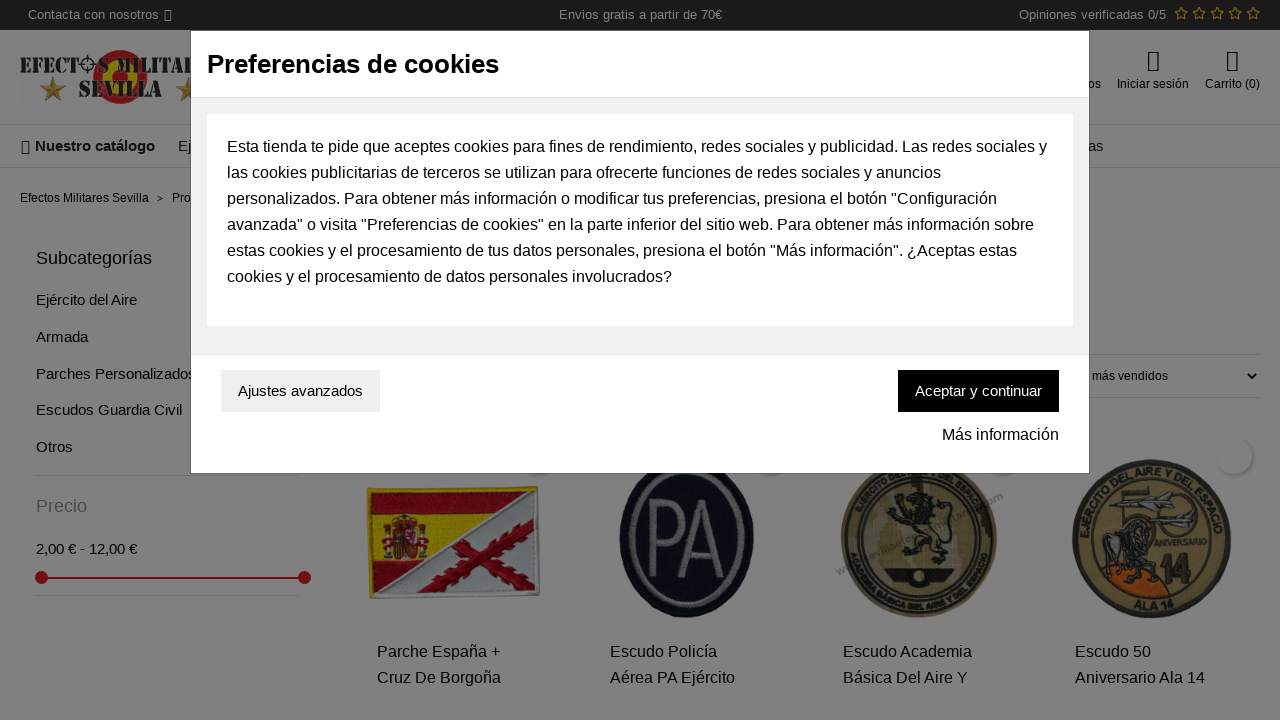

--- FILE ---
content_type: text/html; charset=utf-8
request_url: https://sevillaefectosmilitares.com/parches-escudos
body_size: 18198
content:
<!doctype html>
<html lang="es">

  <head>
    
      
  <meta charset="utf-8">


  <meta http-equiv="x-ua-compatible" content="ie=edge">



  <title>Escudos parches del ejército español. Aire tierra armada</title>
  <meta name="description" content="Escudos parches del ejercito español">
        <link rel="canonical" href="https://sevillaefectosmilitares.com/parches-escudos">
    
        



  <meta name="viewport" content="width=device-width, initial-scale=1">



  <link rel="icon" type="image/vnd.microsoft.icon" href="https://sevillaefectosmilitares.com/img/favicon.ico?1676363249">
  <link rel="shortcut icon" type="image/x-icon" href="https://sevillaefectosmilitares.com/img/favicon.ico?1676363249">



        <link rel="stylesheet" href="https://sevillaefectosmilitares.com/modules/dbthemecustom/assets/css/bootstrap-minimal.css" type="text/css" media="all">
        <link rel="stylesheet" href="https://sevillaefectosmilitares.com/modules/dbthemecustom/assets/css/fontawesome.css" type="text/css" media="all">
        <link rel="stylesheet" href="https://sevillaefectosmilitares.com/themes/classicblinders/assets/css/theme.css" type="text/css" media="all">
        <link rel="stylesheet" href="https://sevillaefectosmilitares.com/themes/classicblinders/assets/css/category.css" type="text/css" media="all">
        <link rel="stylesheet" href="https://sevillaefectosmilitares.com/modules/blockreassurance/views/dist/front.css" type="text/css" media="all">
        <link rel="stylesheet" href="https://sevillaefectosmilitares.com/modules/ps_facetedsearch/views/dist/front.css" type="text/css" media="all">
        <link rel="stylesheet" href="https://sevillaefectosmilitares.com/modules/dbcontactinfo//views/css/dbcontactinfo.css" type="text/css" media="all">
        <link rel="stylesheet" href="https://sevillaefectosmilitares.com/modules/dbfreeshipping//views/css/dbfreeshipping.css" type="text/css" media="all">
        <link rel="stylesheet" href="https://sevillaefectosmilitares.com/modules/dbbrandslider//views/css/dbbrandslider.css" type="text/css" media="all">
        <link rel="stylesheet" href="https://sevillaefectosmilitares.com/modules/dbproductcomments//views/css/dbproductcomments.css" type="text/css" media="all">
        <link rel="stylesheet" href="https://sevillaefectosmilitares.com/modules/dbcategorydesc//views/css/dbcategorydesc.css" type="text/css" media="all">
        <link rel="stylesheet" href="https://sevillaefectosmilitares.com/themes/classicblinders/modules/dbmenu//views/css/dbmenu.css" type="text/css" media="all">
        <link rel="stylesheet" href="https://sevillaefectosmilitares.com/modules/dbsearchbar//views/css/dbsearchbar.css" type="text/css" media="all">
        <link rel="stylesheet" href="https://sevillaefectosmilitares.com/modules/dbwishlist//views/css/dbwishlist.css" type="text/css" media="all">
        <link rel="stylesheet" href="https://sevillaefectosmilitares.com/modules/dbjointpurchase/views/css/dbjointpurchase.css" type="text/css" media="all">
        <link rel="stylesheet" href="https://sevillaefectosmilitares.com/modules/dbaboutus//views/css/dbaboutus.css" type="text/css" media="all">
        <link rel="stylesheet" href="https://sevillaefectosmilitares.com/modules/dbrecomendation//views/css/dbrecomendation.css" type="text/css" media="all">
        <link rel="stylesheet" href="https://sevillaefectosmilitares.com/modules/we_captchav3//views/css/front.css" type="text/css" media="all">
        <link rel="stylesheet" href="https://sevillaefectosmilitares.com/modules/codfee/views/css/codfee_1.6.css" type="text/css" media="all">
        <link rel="stylesheet" href="https://sevillaefectosmilitares.com/modules/cookiesplus/views/css/cookiesplus.css" type="text/css" media="all">
        <link rel="stylesheet" href="https://sevillaefectosmilitares.com/modules/wefaq//views/css/front.css" type="text/css" media="all">
        <link rel="stylesheet" href="https://sevillaefectosmilitares.com/js/jquery/ui/themes/base/minified/jquery-ui.min.css" type="text/css" media="all">
        <link rel="stylesheet" href="https://sevillaefectosmilitares.com/js/jquery/ui/themes/base/minified/jquery.ui.theme.min.css" type="text/css" media="all">
        <link rel="stylesheet" href="https://sevillaefectosmilitares.com/js/jquery/plugins/fancybox/jquery.fancybox.css" type="text/css" media="all">
        <link rel="stylesheet" href="https://sevillaefectosmilitares.com/modules/ps_imageslider/css/homeslider.css" type="text/css" media="all">
        <link rel="stylesheet" href="https://sevillaefectosmilitares.com/themes/classicblinders/assets/css/custom.css" type="text/css" media="all">
  



  

  <script type="text/javascript">
        var dbfreeshipping_ajax = "https:\/\/sevillaefectosmilitares.com\/module\/dbfreeshipping\/ajax";
        var dbjointpurchase_ajax = "https:\/\/sevillaefectosmilitares.com\/module\/dbjointpurchase\/ajax";
        var dbproductcomments_ajax = "https:\/\/sevillaefectosmilitares.com\/module\/dbproductcomments\/ajax";
        var dbwishlist_ajax = "https:\/\/sevillaefectosmilitares.com\/module\/dbwishlist\/ajax";
        var prestashop = {"cart":{"products":[],"totals":{"total":{"type":"total","label":"Total","amount":0,"value":"0,00\u00a0\u20ac"},"total_including_tax":{"type":"total","label":"Total (imp. incl.)","amount":0,"value":"0,00\u00a0\u20ac"},"total_excluding_tax":{"type":"total","label":"Total (imp. excl.)","amount":0,"value":"0,00\u00a0\u20ac"}},"subtotals":{"products":{"type":"products","label":"Subtotal","amount":0,"value":"0,00\u00a0\u20ac"},"discounts":null,"shipping":{"type":"shipping","label":"Transporte","amount":0,"value":""},"tax":null},"products_count":0,"summary_string":"0 art\u00edculos","vouchers":{"allowed":0,"added":[]},"discounts":[],"minimalPurchase":0,"minimalPurchaseRequired":""},"currency":{"id":1,"name":"Euro","iso_code":"EUR","iso_code_num":"978","sign":"\u20ac"},"customer":{"lastname":null,"firstname":null,"email":null,"birthday":null,"newsletter":null,"newsletter_date_add":null,"optin":null,"website":null,"company":null,"siret":null,"ape":null,"is_logged":false,"gender":{"type":null,"name":null},"addresses":[]},"language":{"name":"Espa\u00f1ol (Spanish)","iso_code":"es","locale":"es-ES","language_code":"es","is_rtl":"0","date_format_lite":"d\/m\/Y","date_format_full":"d\/m\/Y H:i:s","id":1},"page":{"title":"","canonical":"https:\/\/sevillaefectosmilitares.com\/parches-escudos","meta":{"title":"Escudos parches del ej\u00e9rcito espa\u00f1ol. Aire tierra armada","description":"Escudos parches del ejercito espa\u00f1ol","keywords":"escudos,parches,ejercito,militar,espa\u00f1a,escuadr\u00f3n","robots":"index"},"page_name":"category","body_classes":{"lang-es":true,"lang-rtl":false,"country-ES":true,"currency-EUR":true,"layout-left-column":true,"page-category":true,"tax-display-enabled":true,"category-id-12":true,"category-Parches \/ Escudos":true,"category-id-parent-31":true,"category-depth-level-3":true},"admin_notifications":[]},"shop":{"name":"Efectos Militares Sevilla","logo":"https:\/\/sevillaefectosmilitares.com\/img\/logo-1676363249.jpg","stores_icon":"https:\/\/sevillaefectosmilitares.com\/img\/logo_stores.png","favicon":"https:\/\/sevillaefectosmilitares.com\/img\/favicon.ico"},"urls":{"base_url":"https:\/\/sevillaefectosmilitares.com\/","current_url":"https:\/\/sevillaefectosmilitares.com\/parches-escudos","shop_domain_url":"https:\/\/sevillaefectosmilitares.com","img_ps_url":"https:\/\/sevillaefectosmilitares.com\/img\/","img_cat_url":"https:\/\/sevillaefectosmilitares.com\/img\/c\/","img_lang_url":"https:\/\/sevillaefectosmilitares.com\/img\/l\/","img_prod_url":"https:\/\/sevillaefectosmilitares.com\/img\/p\/","img_manu_url":"https:\/\/sevillaefectosmilitares.com\/img\/m\/","img_sup_url":"https:\/\/sevillaefectosmilitares.com\/img\/su\/","img_ship_url":"https:\/\/sevillaefectosmilitares.com\/img\/s\/","img_store_url":"https:\/\/sevillaefectosmilitares.com\/img\/st\/","img_col_url":"https:\/\/sevillaefectosmilitares.com\/img\/co\/","img_url":"https:\/\/sevillaefectosmilitares.com\/themes\/classicblinders\/assets\/img\/","css_url":"https:\/\/sevillaefectosmilitares.com\/themes\/classicblinders\/assets\/css\/","js_url":"https:\/\/sevillaefectosmilitares.com\/themes\/classicblinders\/assets\/js\/","pic_url":"https:\/\/sevillaefectosmilitares.com\/upload\/","pages":{"address":"https:\/\/sevillaefectosmilitares.com\/direccion","addresses":"https:\/\/sevillaefectosmilitares.com\/direcciones","authentication":"https:\/\/sevillaefectosmilitares.com\/inicio-sesion","cart":"https:\/\/sevillaefectosmilitares.com\/carrito","category":"https:\/\/sevillaefectosmilitares.com\/index.php?controller=category","cms":"https:\/\/sevillaefectosmilitares.com\/index.php?controller=cms","contact":"https:\/\/sevillaefectosmilitares.com\/contactanos","discount":"https:\/\/sevillaefectosmilitares.com\/descuento","guest_tracking":"https:\/\/sevillaefectosmilitares.com\/seguimiento-cliente-no-registrado","history":"https:\/\/sevillaefectosmilitares.com\/historial-compra","identity":"https:\/\/sevillaefectosmilitares.com\/datos-personales","index":"https:\/\/sevillaefectosmilitares.com\/","my_account":"https:\/\/sevillaefectosmilitares.com\/mi-cuenta","order_confirmation":"https:\/\/sevillaefectosmilitares.com\/confirmacion-pedido","order_detail":"https:\/\/sevillaefectosmilitares.com\/index.php?controller=order-detail","order_follow":"https:\/\/sevillaefectosmilitares.com\/seguimiento-pedido","order":"https:\/\/sevillaefectosmilitares.com\/pedido","order_return":"https:\/\/sevillaefectosmilitares.com\/index.php?controller=order-return","order_slip":"https:\/\/sevillaefectosmilitares.com\/albaran","pagenotfound":"https:\/\/sevillaefectosmilitares.com\/pagina-no-ecnontrada","password":"https:\/\/sevillaefectosmilitares.com\/recuperacion-contrase\u00f1a","pdf_invoice":"https:\/\/sevillaefectosmilitares.com\/index.php?controller=pdf-invoice","pdf_order_return":"https:\/\/sevillaefectosmilitares.com\/index.php?controller=pdf-order-return","pdf_order_slip":"https:\/\/sevillaefectosmilitares.com\/index.php?controller=pdf-order-slip","prices_drop":"https:\/\/sevillaefectosmilitares.com\/price-drop","product":"https:\/\/sevillaefectosmilitares.com\/index.php?controller=product","search":"https:\/\/sevillaefectosmilitares.com\/buscar","sitemap":"https:\/\/sevillaefectosmilitares.com\/mapa-web","stores":"https:\/\/sevillaefectosmilitares.com\/tiendas","supplier":"https:\/\/sevillaefectosmilitares.com\/proveedor","register":"https:\/\/sevillaefectosmilitares.com\/inicio-sesion?create_account=1","order_login":"https:\/\/sevillaefectosmilitares.com\/pedido?login=1"},"alternative_langs":[],"theme_assets":"\/themes\/classicblinders\/assets\/","actions":{"logout":"https:\/\/sevillaefectosmilitares.com\/?mylogout="},"no_picture_image":{"bySize":{"small_default":{"url":"https:\/\/sevillaefectosmilitares.com\/img\/p\/es-default-small_default.jpg","width":98,"height":98},"cart_default":{"url":"https:\/\/sevillaefectosmilitares.com\/img\/p\/es-default-cart_default.jpg","width":125,"height":125},"home_default":{"url":"https:\/\/sevillaefectosmilitares.com\/img\/p\/es-default-home_default.jpg","width":222,"height":222},"medium_default":{"url":"https:\/\/sevillaefectosmilitares.com\/img\/p\/es-default-medium_default.jpg","width":393,"height":393},"large_default":{"url":"https:\/\/sevillaefectosmilitares.com\/img\/p\/es-default-large_default.jpg","width":800,"height":800}},"small":{"url":"https:\/\/sevillaefectosmilitares.com\/img\/p\/es-default-small_default.jpg","width":98,"height":98},"medium":{"url":"https:\/\/sevillaefectosmilitares.com\/img\/p\/es-default-home_default.jpg","width":222,"height":222},"large":{"url":"https:\/\/sevillaefectosmilitares.com\/img\/p\/es-default-large_default.jpg","width":800,"height":800},"legend":""}},"configuration":{"display_taxes_label":true,"display_prices_tax_incl":true,"is_catalog":false,"show_prices":true,"opt_in":{"partner":false},"quantity_discount":{"type":"discount","label":"Descuento unitario"},"voucher_enabled":0,"return_enabled":0},"field_required":[],"breadcrumb":{"links":[{"title":"Efectos Militares Sevilla","url":"https:\/\/sevillaefectosmilitares.com\/"},{"title":"Productos","url":"https:\/\/sevillaefectosmilitares.com\/productos"},{"title":"Parches \/ Escudos","url":"https:\/\/sevillaefectosmilitares.com\/parches-escudos"}],"count":3},"link":{"protocol_link":"https:\/\/","protocol_content":"https:\/\/"},"time":1769913314,"static_token":"e38a9dfed849190ab97843a762b9d695","token":"e5eac5ed196e5fd91b92c23575edeca4","debug":false};
        var prestashopFacebookAjaxController = "https:\/\/sevillaefectosmilitares.com\/module\/ps_facebook\/Ajax";
        var psr_icon_color = "#0E08E3";
      </script>

<!-- Google tag (gtag.js) -->

<script async src="https://www.googletagmanager.com/gtag/js?id=G-N4W2Q0PSGV"></script>
<script>
    window.dataLayer = window.dataLayer || [];
    function gtag(){dataLayer.push(arguments);}
    gtag('js', new Date());

    gtag('config', 'G-N4W2Q0PSGV');
</script>




  
                <script type="application/ld+json">{
                    "@context":"https://schema.org",
                    "@type":"BreadcrumbList",
                        "itemListElement": [
                    {
                        "@type": "ListItem",
                        "position": 0,
                        "name": "Efectos Militares Sevilla",
                        "item": "https://sevillaefectosmilitares.com/"
                    },
                  {
                    "@type": "ListItem",
                    "position": 1,
                    "name": "Productos",
                    "item": "https://sevillaefectosmilitares.com/productos"
                },  {
                    "@type": "ListItem",
                    "position": 2,
                    "name": "Parches / Escudos",
                    "item": "https://sevillaefectosmilitares.com/parches-escudos"
                }
                        ]
                }</script><link rel="preload" href="/modules/dbthemecustom/assets/webfonts/fa-brands-400.woff2" as="font" type="font/woff2" crossorigin>
<link rel="preload" href="/modules/dbthemecustom/assets/webfonts/fa-regular-400.woff2" as="font" type="font/woff2" crossorigin>
<link rel="preload" href="/modules/dbthemecustom/assets/webfonts/fa-solid-900.woff2" as="font" type="font/woff2" crossorigin>
<link rel="preload" href="/modules/dbthemecustom/assets/webfonts/fa-v4compatibility.woff2" as="font" type="font/woff2" crossorigin>


    <link rel="dns-prefetch" href="//fonts.googleapis.com" />
    <link rel="preconnect" href="https://fonts.googleapis.com" />
    <link rel="preconnect" href="https://fonts.gstatic.com" crossorigin>
    <link rel="preload" href="https://fonts.googleapis.com/css2?family=Arial:wght@400;500;700&display=swap" as="style" onload="this.onload=null;this.rel='stylesheet'">
    <noscript><link rel="stylesheet" href="https://fonts.googleapis.com/css2?family=Arial:wght@400;500;700&display=swap"></noscript>

<style>
    :root {
                --font_primary: "Arial", sans-serif;
        --font_second: "Arial", sans-serif;
                --primary_color: #E41E25;
        --second_color: #FFEC03;
        --background: #ffffff;
        --color_font: #000000;
        --color_link: #000000;
        --color_hover: #000000;

        --button_p_bk: #000000;
        --button_p_color: #ffffff;
        --button_p_border: #000000;
        --button_p_bk_hover: #555555;
        --button_p_color_hover: #ffffff;
        --button_p_border_hover: #555555;
        --button_s_bk: #000000;
        --button_s_color: #ffffff;
        --button_s_border: #000000;
        --button_s_bk_hover: #333333;
        --button_s_color_hover: #ffffff;
        --button_s_border_hover: #333333;
        --button_t_bk: #ffffff;
        --button_t_color: #1F1F1F;
        --button_t_border: #ffffff;
        --button_t_bk_hover: #ffffff;
        --button_t_color_hover: #ffffff;
        --button_t_border_hover: #ffffff;
        --button_bk: #E41E25;
        --button_color: #ffffff;
        --button_border: #E41E25;
        --button_bk_hover: #aa0c00;
        --button_color_hover: #ffffff;
        --button_border_hover: #aa0c00;

        --topbar_bk: #333333;
        --topbar_color: #ffffff;
        --topbar_link: #ffffff;
        --topbar_hover: #ffffff;
        --header_bk: #ffffff;
        --header_color: #000000;
        --header_link: #000000;
        --header_hover: #000000;
        --search_bk: #FFFFFF;
        --seach_color: #1F1F1F;
        --color_icons_header: #000000;

        --prefooter_bk: #3f3f3f;
        --prefooter_color: #ffffff;
        --prefooter_link: #ffffff;
        --prefooter_hover: #ffffff;
        --footer_bk: #000000;
        --footer_color: #FFFFFF;
        --footer_link: #FFFFFF;
        --footer_hover: #ffffff;
        --footercopy_bk: #000000;
        --footercopy_color: #ffffff;
    }
</style>
<style>
            :root {
                --dbmenu_color: #232323;
                --dbmenu_color_hover: #2fb5d2;
            }
        </style><style>
            :root {
                --dbjoint_color: #2fb5d2;
            }
        </style><style>
    .cookiesplus-modal .more-information {
        display: block;
        clear: both;
        margin: 10px 0;
    }

    .cookiesplus-modal .cookie_actions {
        width: 100%;
    }

    .cookiesplus-modal .modal-body{
       overflow-y: auto;
        max-height: 60vh;
    }

    .cookiesplus-modal .modal-body {
        background: #f1f1f1;
    }

    @media (max-width: 575px) {
        .cookiesplus-modal .pull-left,
        .cookiesplus-modal .pull-right {
            float: none;
        }

        .cookiesplus-modal .col-md-6.pull-left {
            margin-top: 10px;
        }

        .cookiesplus-modal .more-information {
            text-align: center;
            display: block;
        }

        .cookiesplus-modal .modal-footer {
            text-align: center;
        }
    }

</style>

<script>
    // <![CDATA[
    var C_P_COOKIE_VALUE = "";
    var C_P_DEFAULT_VALUE = 1;
    var C_P_VERSION = "1.7";
    // ]]>
</script>

<div class="cookiesplus-modal">
            <div class="modal" id="cookiesplus-basic" style="padding: 0">
            <div class="modal-dialog modal-lg">
                <div class="modal-content">
                    <form method="POST" name="cookies">
                        <div class="modal-header">
                            <span class="h1">Preferencias de cookies</span>
                            <button type="button" class="close" data-dismiss="modal">&times;</button>
                        </div>
                        <div class="modal-body">
                            <div>
                                <div class="card card-block">
                                    <div><p>Esta tienda te pide que aceptes cookies para fines de rendimiento, redes sociales y publicidad. Las redes sociales y las cookies publicitarias de terceros se utilizan para ofrecerte funciones de redes sociales y anuncios personalizados. Para obtener más información o modificar tus preferencias, presiona el botón "Configuración avanzada" o visita "Preferencias de cookies" en la parte inferior del sitio web. Para obtener más información sobre estas cookies y el procesamiento de tus datos personales, presiona el botón "Más información". ¿Aceptas estas cookies y el procesamiento de datos personales involucrados?</p></div>
                                </div>
                            </div>
                        </div>
                        <div class="modal-footer">
                            <div class="cookie_actions">
                                <div class="col-md-6 pull-right">
                                    <input type="submit" name="save-basic" onclick="return cookieGdpr.saveBasic();" class="btn btn-primary pull-right" value="Aceptar y continuar" />
                                                                            <a href="https://sevillaefectosmilitares.com/politica-de-cookies" class="pull-right more-information" target="_blank">Más información</a>
                                                                    </div>
                                <div class="col-md-6 pull-left">
                                    <input type="button" onclick="cookieGdpr.displayModalAdvanced();" class="btn btn-default pull-left" value="Ajustes avanzados" />
                                </div>
                                <div class="clear"></div>
                            </div>
                        </div>
                    </form>
                </div>
            </div>
        </div>
    
    <div class="modal" id="cookiesplus-advanced" style="padding: 0">
        <div class="modal-dialog modal-lg">
            <div class="modal-content">
                <form method="POST" name="cookies" id="cookiesplus-form">
                    <div class="modal-header">
                        <span class="h1">Preferencias de cookies</span>
                        <button type="button" class="close" data-dismiss="modal">&times;</button>
                    </div>
                    <div class="modal-body">
                        <div>
                                                            <div class="card card-block">
                                    <div><p><strong>Cookies obligatorias</strong><br />Se trata de aquellas Cookies que son necesarias para el funcionamiento de los Servicios en línea. Por ejemplo, se utilizan para permitir el funcionamiento de los Servicios en línea, hacer posible el acceso a las áreas protegidas de los Servicios en línea y recordar los elementos colocados en la cesta o el carrito de la compra durante la sesión, así como proteger y administrar los Servicios en línea (por ejemplo, equilibrado de carga o prevención del fraude). Sin estas Cookies, los Servicios en línea no funcionarían correctamente y/o es posible que esta tienda no pudiese prestar determinados servicios.</p></div>
                                    <div>
                                        <strong>Aceptar las cookies estrictamente necesarias?</strong>
                                        <div class="form-check">
                                            <input type="checkbox" class="filled-in form-check-input not_uniform comparator" name="essential" id="essential" checked="checked" disabled>
                                            <label class="form-check-label" for="essential">Sí</label>
                                        </div>
                                    </div>
                                </div>
                            
                                                            <div class="card card-block">
                                    <div><p><strong>Cookies de terceros</strong></p>
<p>Son cookies utilizadas y gestionadas por entidades externas que proporcionan a Sevilla Efectos Militares servicios solicitados por este mismo para mejorar el Sitio Web y la experiencia del usuario al navegar en el Sitio Web. Los principales objetivos para los que se utilizan cookies de terceros son la obtención de estadísticas de accesos y analizar la información de la navegación, es decir, cómo interactúa el Usuario con el Sitio Web. La información que se obtiene se refiere, por ejemplo, al número de páginas visitadas, el idioma, el lugar a la que la dirección IP desde el que accede el Usuario, el número de Usuarios que acceden, la frecuencia y reincidencia de las visitas, el tiempo de visita, el navegador que usan, el operador o tipo de dispositivo desde el que se realiza la visita. Esta información se utiliza para mejorar el Sitio Web, y detectar nuevas necesidades para ofrecer a los Usuarios un Contenido y/o servicio de óptima calidad.</p>
<p>En todo caso, la información se recopila de forma anónima y se elaboran informes de tendencias del Sitio Web sin identificar a usuarios individuales. Puede obtener más información sobre las cookies, la información sobre la privacidad, o consultar la descripción del tipo de cookies que se utiliza, sus principales características, periodo de expiración, etc. en el siguiente(s) enlace(s):</p>
<ul>
<li>Google Analytics: https://analytics.google.com/analytics/</li>
</ul>
<p>La(s) entidad(es) encargada(s) del suministro de cookies podrá(n) ceder esta información a terceros, siempre y cuando lo exija la ley o sea un tercero el que procese esta información para dichas entidades.</p></div>
                                    <div>
                                        <strong>¿Aceptar cookies de terceros?</strong>
                                        <div class="form-check">
                                            <input type="checkbox" class="filled-in form-check-input not_uniform comparator" name="thirdparty" id="thirdparty">
                                            <label class="form-check-label" for="thirdparty">Sí</label>
                                        </div>
                                    </div>
                                </div>
                                                    </div>
                    </div>
                    <div class="modal-footer">
                        <div class="cookie_actions">
                            <div class="col-md-6 pull-right">
                                <input type="submit" name="save" onclick="return cookieGdpr.save();" class="btn btn-primary pull-right" value="Guardar preferencias" />
                                                                    <a href="https://sevillaefectosmilitares.com/politica-de-cookies" class="pull-right more-information" target="_blank">Más información</a>
                                                            </div>
                            <div class="clearfix"></div>
                        </div>
                    </div>
                </form>
            </div>
        </div>
    </div>
</div>



    
  </head>

  <body id="category" class="lang-es country-es currency-eur layout-left-column page-category tax-display-enabled category-id-12 category-parches-escudos category-id-parent-31 category-depth-level-3">

    
      
    

    <main>
      
              

      <header id="header">
        
          
    <div class="header-banner">
        
    </div>



                        <nav class="header-nav ">
                <div class="container">
                    <div class="headernav_flex">

                        <div class="displayNav1">
                            <div class="dbcontactinfo_nav">
    <span class="open_contact">
        Contacta con nosotros
        <i class="fa-solid fa-angle-down"></i>
    </span>
    <div class="block_dbcontactinfo">
        <img src="/modules/dbcontactinfo/views/img/imagen_modal.png" alt="Contactar" width="120" height="143" loading="lazy">
        <div class="data_dbcontactinfo">
            <div class="data_email">
                <div class="text_email">
                    <span class="title">Enviar un email</span>
                    <span class="value"><strong>info@sevillaefectosmilitares.com</strong></span>
                </div>
            </div>
            <div class="data_phone">
                <div class="text_phone">
                    <span class="title">Llámanos</span>
                    <span class="value"><strong>670 900 130</strong></span>
                    <span class="value horario"> L-V  10-14H 17:30-19:30H</span>
                </div>
            </div>
                            <span datatext="aHR0cHM6Ly9zZXZpbGxhZWZlY3Rvc21pbGl0YXJlcy5jb20vY29udGFjdGFub3M=" class="btn btn-primary datatext">Contacto</span>
                    </div>
    </div>
</div>

                        </div>
                        <div class="displayNavCenter">
                            <p class="dbfreeshipping">Envios gratis a partir de 70€</p>
                        </div>
                        <div class="displayNav2">
                            <div class="dbproductcomments_nav">
    <span>Opiniones verificadas 0/5</span>
    <div class="ratings">
    <div class="empty-stars min">
        <svg width="18" height="18" viewBox="0 0 18 18" fill="none" xmlns="http://www.w3.org/2000/svg">
            <path d="M16.6309 6.34368L12.0795 5.66504L10.0453 1.4467C9.6808 0.694789 8.62473 0.685231 8.25713 1.4467L6.22286 5.66504L1.67147 6.34368C0.855269 6.46475 0.528167 7.49384 1.12007 8.08326L4.4129 11.3649L3.63408 16.0006C3.49389 16.8386 4.35682 17.4662 5.07956 17.0743L9.15121 14.8855L13.2229 17.0743C13.9456 17.463 14.8085 16.8386 14.6683 16.0006L13.8895 11.3649L17.1823 8.08326C17.7742 7.49384 17.4471 6.46475 16.6309 6.34368ZM12.2852 10.8296L13.0235 15.2392L9.15121 13.1587L5.27894 15.2392L6.01725 10.8296L2.8833 7.70731L7.21351 7.06373L9.15121 3.04929L11.0889 7.06373L15.4191 7.70731L12.2852 10.8296Z" fill="#FABC2A"/>
        </svg>
        <svg width="18" height="18" viewBox="0 0 18 18" fill="none" xmlns="http://www.w3.org/2000/svg">
            <path d="M16.6309 6.34368L12.0795 5.66504L10.0453 1.4467C9.6808 0.694789 8.62473 0.685231 8.25713 1.4467L6.22286 5.66504L1.67147 6.34368C0.855269 6.46475 0.528167 7.49384 1.12007 8.08326L4.4129 11.3649L3.63408 16.0006C3.49389 16.8386 4.35682 17.4662 5.07956 17.0743L9.15121 14.8855L13.2229 17.0743C13.9456 17.463 14.8085 16.8386 14.6683 16.0006L13.8895 11.3649L17.1823 8.08326C17.7742 7.49384 17.4471 6.46475 16.6309 6.34368ZM12.2852 10.8296L13.0235 15.2392L9.15121 13.1587L5.27894 15.2392L6.01725 10.8296L2.8833 7.70731L7.21351 7.06373L9.15121 3.04929L11.0889 7.06373L15.4191 7.70731L12.2852 10.8296Z" fill="#FABC2A"/>
        </svg>
        <svg width="18" height="18" viewBox="0 0 18 18" fill="none" xmlns="http://www.w3.org/2000/svg">
            <path d="M16.6309 6.34368L12.0795 5.66504L10.0453 1.4467C9.6808 0.694789 8.62473 0.685231 8.25713 1.4467L6.22286 5.66504L1.67147 6.34368C0.855269 6.46475 0.528167 7.49384 1.12007 8.08326L4.4129 11.3649L3.63408 16.0006C3.49389 16.8386 4.35682 17.4662 5.07956 17.0743L9.15121 14.8855L13.2229 17.0743C13.9456 17.463 14.8085 16.8386 14.6683 16.0006L13.8895 11.3649L17.1823 8.08326C17.7742 7.49384 17.4471 6.46475 16.6309 6.34368ZM12.2852 10.8296L13.0235 15.2392L9.15121 13.1587L5.27894 15.2392L6.01725 10.8296L2.8833 7.70731L7.21351 7.06373L9.15121 3.04929L11.0889 7.06373L15.4191 7.70731L12.2852 10.8296Z" fill="#FABC2A"/>
        </svg>
        <svg width="18" height="18" viewBox="0 0 18 18" fill="none" xmlns="http://www.w3.org/2000/svg">
            <path d="M16.6309 6.34368L12.0795 5.66504L10.0453 1.4467C9.6808 0.694789 8.62473 0.685231 8.25713 1.4467L6.22286 5.66504L1.67147 6.34368C0.855269 6.46475 0.528167 7.49384 1.12007 8.08326L4.4129 11.3649L3.63408 16.0006C3.49389 16.8386 4.35682 17.4662 5.07956 17.0743L9.15121 14.8855L13.2229 17.0743C13.9456 17.463 14.8085 16.8386 14.6683 16.0006L13.8895 11.3649L17.1823 8.08326C17.7742 7.49384 17.4471 6.46475 16.6309 6.34368ZM12.2852 10.8296L13.0235 15.2392L9.15121 13.1587L5.27894 15.2392L6.01725 10.8296L2.8833 7.70731L7.21351 7.06373L9.15121 3.04929L11.0889 7.06373L15.4191 7.70731L12.2852 10.8296Z" fill="#FABC2A"/>
        </svg>
        <svg width="18" height="18" viewBox="0 0 18 18" fill="none" xmlns="http://www.w3.org/2000/svg">
            <path d="M16.6309 6.34368L12.0795 5.66504L10.0453 1.4467C9.6808 0.694789 8.62473 0.685231 8.25713 1.4467L6.22286 5.66504L1.67147 6.34368C0.855269 6.46475 0.528167 7.49384 1.12007 8.08326L4.4129 11.3649L3.63408 16.0006C3.49389 16.8386 4.35682 17.4662 5.07956 17.0743L9.15121 14.8855L13.2229 17.0743C13.9456 17.463 14.8085 16.8386 14.6683 16.0006L13.8895 11.3649L17.1823 8.08326C17.7742 7.49384 17.4471 6.46475 16.6309 6.34368ZM12.2852 10.8296L13.0235 15.2392L9.15121 13.1587L5.27894 15.2392L6.01725 10.8296L2.8833 7.70731L7.21351 7.06373L9.15121 3.04929L11.0889 7.06373L15.4191 7.70731L12.2852 10.8296Z" fill="#FABC2A"/>
        </svg>
    </div>
    </div>
</div>

                        </div>

                                                <div class="hidden-md-up text-sm-center mobile">
                            <div class="top-logo" id="_mobile_logo"></div>
                            <div id="_mobile_user_info"></div>
                            <div id="_mobile_cart"></div>
                            <div class="clearfix"></div>
                        </div>

                    </div>
                </div>
            </nav>
            


    <div class="header-top  ">
        <div class="container">
                            <div class="header__flex">
                    <div class="displayLogo hidden-sm-down" id="_desktop_logo">
                                                    <a href="https://sevillaefectosmilitares.com/">
                                <img class="logo img-responsive" src="https://sevillaefectosmilitares.com/img/logo-sevilla-efectos-militares-.svg" alt="Efectos Militares Sevilla" loading="lazy" height="34" width="200">
                            </a>
                                            </div>
                    <div class="displayTopCenter">
                        <div id="search_widget" class="search-widget" data-search-controller-url="//sevillaefectosmilitares.com/buscar">
	<form method="get" action="//sevillaefectosmilitares.com/buscar">
		<input type="hidden" name="controller" value="search">
		<input type="text" name="s" value="" placeholder="Busca en nuestro catálogo" aria-label="Búsqueda" class="dbsearchbar-input">
		<button type="submit">
			<i class="fa-solid fa-magnifying-glass"></i>
			<span class="hidden-xl-down">Búsqueda</span>
		</button>
	</form>

	<div id="content_search">
		<div class="header_searchbar">
			<p class="searchbar_items">Resultados: <span class="items_show"></span> de <span class="total_items"></span> producto(s) - <strong class="link_allresult"></strong></p>
			<button type="button" class="close"><span aria-hidden="true">×</span></button>
		</div>
		<div class="result_searchbar"></div>
		<div class="allresult_searchbar"></div>
	</div>
</div>
    <div class="dbcontactinfo_top_center hidden-sm-down">
                    <span>Tel&eacute;fono de contacto: 670 900 130</span>
        
                    <span> L-V  10-14H 17:30-19:30H</span>
            </div>

                        <div class="clearfix"></div>
                    </div>
                    <div class="position-static displayTop">
                        <div class="dbcontactinfo_top hidden-sm-down">
    
    </div>
<div class="dbwishlist_top">
    <span class="link_wishlist datatext" datatext="aHR0cHM6Ly9zZXZpbGxhZWZlY3Rvc21pbGl0YXJlcy5jb20vbW9kdWxlL2Rid2lzaGxpc3Qvd2lzaGxpc3Q=">
        <i class="fa-solid fa-heart"></i>
        <span class="icon_name">Favoritos</span>
    </span>
</div>
<div id="_desktop_user_info">
  <div class="user-info">
          <span
        datatext="aHR0cHM6Ly9zZXZpbGxhZWZlY3Rvc21pbGl0YXJlcy5jb20vbWktY3VlbnRh"
        class="datatext userinfo_header"
      >
        <i class="fa-solid fa-user"></i>
          <span class="icon_name">Iniciar sesión</span>
      </span>
      </div>
</div>


<div id="_desktop_cart">
  <div class="blockcart cart-preview inactive" data-refresh-url="//sevillaefectosmilitares.com/module/ps_shoppingcart/ajax">
    <div class="header blockcart_header">
              <i class="fa-solid fa-cart-shopping"></i>
                    <span class="icon_name">Carrito (0)</span>
          </div>
  </div>
</div>

                        <div class="clearfix"></div>
                    </div>
                </div>
            
        </div>
    </div>
    <div class="dbmenu">

            <nav class="container dbmenu_navigation hidden-sm-down">
            <div class="element_nav">
            <span class="open_dbmenu" data-toggle="modal" data-target="#dbmenu_burger">
                <i class="fa-solid fa-bars"></i> Nuestro catálogo
            </span>
            </div>
                            <div class="element_nav">
                    <span datatext="aHR0cHM6Ly9zZXZpbGxhZWZlY3Rvc21pbGl0YXJlcy5jb20vZWplcmNpdG9z" class="item_primary datatext" >
                                                                                                    Ejercitos
                                                                                                </span>
                </div>
                            <div class="element_nav">
                    <span datatext="aHR0cHM6Ly9zZXZpbGxhZWZlY3Rvc21pbGl0YXJlcy5jb20vcGF0cnVsbGEtYWd1aWxh" class="item_primary datatext" >
                                                                                                    Patrulla Águila
                                                                                                </span>
                </div>
                            <div class="element_nav">
                    <span datatext="aHR0cHM6Ly9zZXZpbGxhZWZlY3Rvc21pbGl0YXJlcy5jb20vYWlyZTI1LTQwLWFuaXZlcnNhcmlv" class="item_primary datatext" >
                                                                                                    Aire25-40 Aniversario
                                                                                                </span>
                </div>
                            <div class="element_nav">
                    <span datatext="aHR0cHM6Ly9zZXZpbGxhZWZlY3Rvc21pbGl0YXJlcy5jb20vbWVkYWxsYXMtY29uZGVjb3JhY2lvbmVzLW1pbGl0YXJlcw==" class="item_primary datatext" >
                                                                                                    Medallas condecoraciones
                                                                                                </span>
                </div>
                            <div class="element_nav">
                    <span datatext="aHR0cHM6Ly9zZXZpbGxhZWZlY3Rvc21pbGl0YXJlcy5jb20vcHJvZHVjdG9zLXBlcnNvbmFsaXphYmxlcw==" class="item_primary datatext" >
                                                                                                    Productos personalizables
                                                                                                </span>
                </div>
                            <div class="element_nav">
                    <span datatext="aHR0cHM6Ly9zZXZpbGxhZWZlY3Rvc21pbGl0YXJlcy5jb20vbW9jaGlsYXMteS1ib2xzYXMtdGFjdGljYXM=" class="item_primary datatext" >
                                                                                                    Mochilas y bolsas tácticas
                                                                                                </span>
                </div>
                    </nav>
    
    <div class="modal fade left" id="dbmenu_burger" tabindex="-1" role="dialog" aria-labelledby="dbmenu_burger_Label" aria-hidden="true">
        <div class="modal-dialog" role="document">
            <div class="modal-content">

                <div class="modal-body">

                                        <div class="menu_header">
                        <span class="modal-title" id="dbmenu_burger_Label">
                                                              Bienvenido
                                                     </span>
                        <button type="button" class="close" data-dismiss="modal" aria-label="Close">
                            <span aria-hidden="true">&times;</span>
                        </button>
                    </div>

                                                                                                                                                                                                                                                                                                                                                                                                                                                                                                                                            
                                        <div class="dbmenu_primary">
                        <div class="dbmenu_category">
                            <span class="title">Categorias</span>
                                                            <div class="item">

                                                                                                                                                            <a href="https://sevillaefectosmilitares.com/ejercitos" class="item_primary" title="Ejercitos" >
                                                                                                                                                    Ejercitos
                                                                                                                                                </a>
                                                                            

                                </div>
                                                            <div class="item">

                                                                                                                                                            <a href="https://sevillaefectosmilitares.com/productos" class="item_primary" title="Productos" >
                                                                                                                                                    Productos
                                                                                                                                                </a>
                                                                            

                                </div>
                                                            <div class="item">

                                                                                                                                                            <a href="https://sevillaefectosmilitares.com/patrulla-aguila" class="item_primary" title="Patrulla Águila" >
                                                                                                                                                    Patrulla Águila
                                                                                                                                                </a>
                                                                            

                                </div>
                                                            <div class="item">

                                                                                                                                                            <a href="https://sevillaefectosmilitares.com/aire25-40-aniversario" class="item_primary" title="Aire25-40 Aniversario" >
                                                                                                                                                    Aire25-40 Aniversario
                                                                                                                                                </a>
                                                                            

                                </div>
                                                            <div class="item">

                                                                                                                                                            <a href="https://sevillaefectosmilitares.com/medallas-condecoraciones-militares" class="item_primary" title="Medallas condecoraciones" >
                                                                                                                                                    Medallas condecoraciones
                                                                                                                                                </a>
                                                                            

                                </div>
                                                            <div class="item">

                                                                                                                                                            <a href="https://sevillaefectosmilitares.com/sables-militares" class="item_primary" title="Sables militares" >
                                                                                                                                                    Sables militares
                                                                                                                                                </a>
                                                                            

                                </div>
                                                            <div class="item">

                                                                                                                                                            <a href="https://sevillaefectosmilitares.com/aviacion-civil" class="item_primary" title="Aviación civil" >
                                                                                                                                                    Aviación civil
                                                                                                                                                </a>
                                                                            

                                </div>
                                                            <div class="item">

                                                                                                                                                            <a href="https://sevillaefectosmilitares.com/airsoft" class="item_primary" title="Airsoft" >
                                                                                                                                                    Airsoft
                                                                                                                                                </a>
                                                                            

                                </div>
                                                            <div class="item">

                                                                                                                                                            <a href="https://sevillaefectosmilitares.com/productos-personalizables" class="item_primary" title="Productos personalizables" >
                                                                                                                                                    Productos personalizables
                                                                                                                                                </a>
                                                                            

                                </div>
                                                            <div class="item">

                                                                                                                                                            <a href="/price-drop" class="item_primary" title="Ofertas" >
                                                                                                                                                    Ofertas
                                                                                                                                                </a>
                                                                            

                                </div>
                                                            <div class="item">

                                                                                                                                                            <a href="https://sevillaefectosmilitares.com/mochilas-y-bolsas-tacticas" class="item_primary" title="Mochilas y bolsas tácticas" >
                                                                                                                                                    Mochilas y bolsas tácticas
                                                                                                                                                </a>
                                                                            

                                </div>
                                                    </div>

                                                    <div class="dbmenu_personal">
                                <span class="title">Datos personales</span>
                                <ul class="items">
                                    <li class="item">
                                        <svg aria-hidden="true" focusable="false" data-prefix="far" data-icon="chalkboard-user" class="svg-inline--fa fa-chalkboard-user fa-w-20" role="img" xmlns="http://www.w3.org/2000/svg" viewBox="0 0 640 512"><path fill="currentColor" d="M192 352H128c-70.69 0-128 57.3-128 128c0 17.67 14.33 32 32 32h256c17.67 0 32-14.33 32-32C320 409.3 262.7 352 192 352zM49.61 464C57.04 427.5 89.37 400 128 400h64c38.63 0 70.96 27.53 78.39 64H49.61zM160 320c53.02 0 96-42.98 96-96c0-53.02-42.98-96-96-96C106.1 128 64 170.1 64 224C64 277 106.1 320 160 320zM160 176c26.47 0 48 21.53 48 48S186.5 272 160 272S112 250.5 112 224S133.5 176 160 176zM584 0H216C185.1 0 160 25.12 160 56V80c0 13.25 10.75 24 24 24S208 93.25 208 80V56c0-4.406 3.594-8 8-8h368c4.406 0 8 3.594 8 8v304c0 4.406-3.594 8-8 8H528v-32c0-17.67-14.33-32-32-32H416c-17.67 0-32 14.33-32 32v32h-32c-13.25 0-24 10.75-24 24S338.8 416 352 416h232c30.88 0 56-25.12 56-56v-304C640 25.12 614.9 0 584 0z"></path></svg>
                                        <span class="datatext" datatext="aHR0cHM6Ly9zZXZpbGxhZWZlY3Rvc21pbGl0YXJlcy5jb20vbWktY3VlbnRh">Mi cuenta</span>
                                    </li>
                                    <li class="item">
                                        <svg aria-hidden="true" focusable="false" data-prefix="far" data-icon="list-check" class="svg-inline--fa fa-list-check fa-w-16" role="img" xmlns="http://www.w3.org/2000/svg" viewBox="0 0 512 512"><path fill="currentColor" d="M216 120h272C501.3 120 512 109.3 512 96c0-13.26-10.75-24-24-24h-272C202.7 72 192 82.74 192 96C192 109.3 202.7 120 216 120zM48.06 384C30.4 384 16 398.3 16 416c0 17.67 14.4 32 32.06 32S80 433.7 80 416C80 398.3 65.73 384 48.06 384zM488 232h-272C202.7 232 192 242.7 192 256c0 13.25 10.75 24 24 24h272C501.3 280 512 269.3 512 256C512 242.7 501.3 232 488 232zM488 392h-304C170.7 392 160 402.7 160 416c0 13.25 10.75 24 24 24h304c13.25 0 24-10.75 24-24C512 402.7 501.3 392 488 392zM118.2 39.94L63.09 101.1l-22.12-22.11c-9.375-9.375-24.56-9.375-33.94 0s-9.375 24.56 0 33.94l40 40C51.53 157.5 57.66 160 63.1 160c.2187 0 .4065 0 .6253-.0156c6.594-.1719 12.81-3.031 17.22-7.922l72-80c8.875-9.859 8.062-25.03-1.781-33.91C142.2 29.31 127.1 30.09 118.2 39.94zM118.2 199.9L63.09 261.1l-22.12-22.11c-9.375-9.375-24.56-9.375-33.94 0s-9.375 24.56 0 33.94l40 40C51.53 317.5 57.66 320 63.1 320c.2187 0 .4065 0 .6253-.0156c6.594-.1719 12.81-3.031 17.22-7.922l72-80c8.875-9.859 8.062-25.03-1.781-33.91C142.2 189.3 127.1 190.1 118.2 199.9z"></path></svg>
                                        <span class="datatext" datatext="aHR0cHM6Ly9zZXZpbGxhZWZlY3Rvc21pbGl0YXJlcy5jb20vaGlzdG9yaWFsLWNvbXByYQ==">Mis pedidos</span>
                                    </li>
                                    <li class="item">
                                        <svg aria-hidden="true" focusable="false" data-prefix="far" data-icon="location-arrow" class="svg-inline--fa fa-location-arrow fa-w-14" role="img" xmlns="http://www.w3.org/2000/svg" viewBox="0 0 448 512"><path fill="currentColor" d="M433.9 46.08C424.8 36.89 412.5 32 399.1 32c-6.115 0-12.28 1.172-18.14 3.584L29.83 179.6c-21.23 8.688-33.36 31.19-28.92 53.69c4.422 22.53 24.16 38.75 47.09 38.75h159.1v159.1c0 24 19.18 47.1 48.02 47.1c19.17 0 36.92-11.53 44.41-29.81L444.4 98.21C451.8 80.3 447.6 59.74 433.9 46.08zM399.1 80.01L256 432V224L48.01 224L399.1 80.01z"></path></svg>
                                        <span class="datatext" datatext="aHR0cHM6Ly9zZXZpbGxhZWZlY3Rvc21pbGl0YXJlcy5jb20vZGlyZWNjaW9uZXM=">Direcciones</span>
                                    </li>
                                    <li class="item">
                                        <svg aria-hidden="true" focusable="false" data-prefix="far" data-icon="square-user" class="svg-inline--fa fa-square-user fa-w-14" role="img" xmlns="http://www.w3.org/2000/svg" viewBox="0 0 448 512"><path fill="currentColor" d="M384 32H64C28.65 32 0 60.65 0 96v320c0 35.35 28.65 64 64 64h320c35.35 0 64-28.65 64-64V96C448 60.65 419.3 32 384 32zM113.6 432C121 395.5 153.4 368 192 368h64c38.63 0 70.96 27.53 78.39 64H113.6zM400 416c0 8.822-7.178 16-16 16h-1.613C374.4 368.9 321.2 320 256 320H192c-65.21 0-118.4 48.95-126.4 112H64c-8.822 0-16-7.178-16-16V96c0-8.822 7.178-16 16-16h320c8.822 0 16 7.178 16 16V416zM224 112c-48.6 0-88 39.4-88 88C136 248.6 175.4 288 224 288c48.6 0 88-39.4 88-88C312 151.4 272.6 112 224 112zM224 240c-22.05 0-40-17.95-40-40C184 177.9 201.9 160 224 160c22.06 0 40 17.94 40 40C264 222.1 246.1 240 224 240z"></path></svg>
                                        <span class="datatext" datatext="aHR0cHM6Ly9zZXZpbGxhZWZlY3Rvc21pbGl0YXJlcy5jb20vZGF0b3MtcGVyc29uYWxlcw==">Datos personales</span>
                                    </li>
                                    <li class="item">
                                        <svg aria-hidden="true" focusable="false" data-prefix="far" data-icon="envelope-open-text" class="svg-inline--fa fa-envelope-open-text fa-w-16" role="img" xmlns="http://www.w3.org/2000/svg" viewBox="0 0 512 512"><path fill="currentColor" d="M476.8 214.2c-8.244 0-16.23 2.891-22.56 8.168l-156.9 130.8c-22.68 18.9-59.8 18.91-82.49 .002L57.8 222.3c-6.332-5.277-14.32-8.168-22.56-8.168C15.78 214.2 0 229.9 0 249.4v198.6C0 483.3 28.65 512 64 512h384c35.35 0 64-28.67 64-64.01V249.4C512 229.9 496.2 214.2 476.8 214.2zM464 448c0 8.822-7.178 16-16 16H64c-8.822 0-16-7.178-16-16V276.7l136.1 113.4C204.3 406.8 229.8 416.1 256 416.1s51.75-9.224 71.97-26.02L464 276.7V448zM112 225.9V56c0-4.406 3.594-8 8-8h272c4.406 0 8 3.594 8 8v169.8l33.72-28.1C438.1 194.1 442.9 191.3 448 188.9V56C448 25.12 422.9 0 392 0h-272C89.13 0 64 25.12 64 56v132.9c5.064 2.41 9.941 5.23 14.3 8.863L112 225.9zM328 96h-144C170.7 96 160 106.7 160 120C160 133.3 170.7 144 184 144h144C341.3 144 352 133.3 352 120C352 106.7 341.3 96 328 96zM328 176h-144C170.7 176 160 186.7 160 200C160 213.3 170.7 224 184 224h144C341.3 224 352 213.3 352 200C352 186.7 341.3 176 328 176z"></path></svg>
                                        <span class="datatext" datatext="aHR0cHM6Ly9zZXZpbGxhZWZlY3Rvc21pbGl0YXJlcy5jb20vY29udGFjdGFub3M=">Contacto</span>
                                    </li>
                                </ul>
                            </div>
                        
                    </div>

                </div>
            </div>
        </div>
    </div>

</div>


        
      </header>

      
        
<aside id="notifications">
    <div class="container">
        
        
        
            </div>
</aside>
      

      <section id="wrapper">
        
        <div class="container">
          
            
<nav class="breadcrumb">
  <ol>
    
              
                      <li>
              <a href="https://sevillaefectosmilitares.com/">
                                        <span>Efectos Militares Sevilla</span>
                                </a>
            </li>
                  
              
                      <li>
              <a href="https://sevillaefectosmilitares.com/productos">
                                      <span>Productos</span>
                                </a>
            </li>
                  
              
                      <li>
                                    <span>Parches / Escudos</span>
                            </li>
                  
          
  </ol>
</nav>
          

          
            <div id="left-column" class="col-xs-12 col-sm-4 col-md-3">
                                

      <div class="block-categories hidden-sm-down">
      <ul class="category-top-menu">
        <li><span class="h6">Subcategorías</span></li>
        <li>
    <ul class="category-sub-menu"><li data-depth="0"><a href="https://sevillaefectosmilitares.com/ejercito-del-aire" title="Ejército del Aire">Ejército del Aire</a></li><li data-depth="0"><a href="https://sevillaefectosmilitares.com/armada-" title="Armada">Armada</a></li><li data-depth="0"><a href="https://sevillaefectosmilitares.com/parches-personalizados-nombre" title="Parches Personalizados Nombre">Parches Personalizados Nombre</a></li><li data-depth="0"><a href="https://sevillaefectosmilitares.com/escudos-guardia-civil" title="Escudos Guardia Civil">Escudos Guardia Civil</a></li><li data-depth="0"><a href="https://sevillaefectosmilitares.com/otros-" title="Otros">Otros</a></li></ul>  </li>
              </ul>
      <hr>
    </div>
  
            
    
                <div id="search_filters">
        
        

        
                    

                    <section class="facet clearfix">
                <p class="h6 facet-title hidden-sm-down">Precio</p>
                                                                                    
                <div class="title hidden-md-up" data-target="#facet_96596" data-toggle="collapse">
                    <p class="h6 facet-title">Precio</p>
                    <span class="navbar-toggler collapse-icons">
                        <i class="fa-solid fa-plus add"></i>
                        <i class="fa-solid fa-minus remove"></i>
                    </span>
                </div>

                                    
                                                    <ul id="facet_96596"
                                class="faceted-slider collapse"
                                data-slider-min="2"
                                data-slider-max="12"
                                data-slider-id="96596"
                                data-slider-values="null"
                                data-slider-unit="€"
                                data-slider-label="Precio"
                                data-slider-specifications="{&quot;symbol&quot;:[&quot;,&quot;,&quot;.&quot;,&quot;;&quot;,&quot;%&quot;,&quot;-&quot;,&quot;+&quot;,&quot;E&quot;,&quot;\u00d7&quot;,&quot;\u2030&quot;,&quot;\u221e&quot;,&quot;NaN&quot;],&quot;currencyCode&quot;:&quot;EUR&quot;,&quot;currencySymbol&quot;:&quot;\u20ac&quot;,&quot;numberSymbols&quot;:[&quot;,&quot;,&quot;.&quot;,&quot;;&quot;,&quot;%&quot;,&quot;-&quot;,&quot;+&quot;,&quot;E&quot;,&quot;\u00d7&quot;,&quot;\u2030&quot;,&quot;\u221e&quot;,&quot;NaN&quot;],&quot;positivePattern&quot;:&quot;#,##0.00\u00a0\u00a4&quot;,&quot;negativePattern&quot;:&quot;-#,##0.00\u00a0\u00a4&quot;,&quot;maxFractionDigits&quot;:2,&quot;minFractionDigits&quot;:2,&quot;groupingUsed&quot;:true,&quot;primaryGroupSize&quot;:3,&quot;secondaryGroupSize&quot;:3}"
                                data-slider-encoded-url="https://sevillaefectosmilitares.com/parches-escudos"
                            >
                                <li>
                                    <p id="facet_label_96596">
                                        2,00 € - 12,00 €
                                    </p>

                                    <div id="slider-range_96596"></div>
                                </li>
                            </ul>
                                            
                            </section>
            </div>

    

                          </div>
          

          
  <div id="content-wrapper" class="left-column col-xs-12 col-sm-8 col-md-9">
    
    
  <section id="main">

    
    <div id="js-product-list-header">
            <div class="block-category card-block">
            <div class="block-category-inner">
                <div>
                    <h1 class="h1">Parches / Escudos</h1>
                                            <div id="category-description"><p>Escudos bordados militares</p></div>
                                    </div>
                            </div>
        </div>

                                
    
</div>


    <section id="products">
      
        <div>
          
            <div id="js-product-list-top" class="row products-selection">
  <div class="col-md-6 hidden-sm-down total-products">
          <p class="minimo">Mostrando 195 productos</p>
      </div>
  <div class="col-md-6">
    <div class="row sort-by-row">

      
        <div class="col-sm-6 col-xs-6 col-md-12 products-sort-order dropdown">
    <select id="selectProductSort" class="selectProductSort form-control">
                    <option value="aHR0cHM6Ly9zZXZpbGxhZWZlY3Rvc21pbGl0YXJlcy5jb20vcGFyY2hlcy1lc2N1ZG9zP29yZGVyPXByb2R1Y3Quc2FsZXMuZGVzYw=="  >Los más vendidos</option>
                    <option value="aHR0cHM6Ly9zZXZpbGxhZWZlY3Rvc21pbGl0YXJlcy5jb20vcGFyY2hlcy1lc2N1ZG9zP29yZGVyPXByb2R1Y3QucG9zaXRpb24uYXNj"  >Relevancia</option>
                    <option value="aHR0cHM6Ly9zZXZpbGxhZWZlY3Rvc21pbGl0YXJlcy5jb20vcGFyY2hlcy1lc2N1ZG9zP29yZGVyPXByb2R1Y3QubmFtZS5hc2M="  >Nombre, A a Z</option>
                    <option value="aHR0cHM6Ly9zZXZpbGxhZWZlY3Rvc21pbGl0YXJlcy5jb20vcGFyY2hlcy1lc2N1ZG9zP29yZGVyPXByb2R1Y3QubmFtZS5kZXNj"  >Nombre, Z a A</option>
                    <option value="aHR0cHM6Ly9zZXZpbGxhZWZlY3Rvc21pbGl0YXJlcy5jb20vcGFyY2hlcy1lc2N1ZG9zP29yZGVyPXByb2R1Y3QucHJpY2UuYXNj"  >Precio: de más bajo a más alto</option>
                    <option value="aHR0cHM6Ly9zZXZpbGxhZWZlY3Rvc21pbGl0YXJlcy5jb20vcGFyY2hlcy1lc2N1ZG9zP29yZGVyPXByb2R1Y3QucHJpY2UuZGVzYw=="  >Precio, de más alto a más bajo</option>
            </select>
</div>
      

              <div class="col-sm-6 col-xs-6 hidden-md-up filter-button">
          <button id="search_filter_toggler" class="btn btn-secondary" data-toggle="modal" data-target="#filters_category">
            Filtrar
          </button>
        </div>
          </div>
  </div>
  <div class="col-sm-12 hidden-md-up text-sm-center showing">
      <p class="minimo">
        Showing 1-12 of 195 item(s)
      </p>
  </div>
</div>
          
        </div>

        
          
        <div>
          
            <div id="js-product-list">
  <div class="products row">
            
<div>
  <article class="product-miniature js-product-miniature" data-id-product="1427" data-id-product-attribute="0">
    <div class="thumbnail-container">
      
          <a href="https://sevillaefectosmilitares.com/parche-espana-cruz-de-borgona-escudo-bordado" class="thumbnail product-thumbnail ">
                      <img
                              src="https://sevillaefectosmilitares.com/2870-home_default/parche-espana-cruz-de-borgona-escudo-bordado.jpg"
              alt="Parche España + Cruz de Borgoña escudo bordado"
              data-full-size-image-url="https://sevillaefectosmilitares.com/2870-large_default/parche-espana-cruz-de-borgona-escudo-bordado.jpg"
              loading="lazy"
              width="222"
              height="222"
              />

                        
          
            <p class="h3 product-title" title="Parche España + Cruz de Borgoña escudo bordado">Parche España + Cruz de Borgoña escudo bordado</p>
          
        </a>
      

      <div class="product-description">

          
              <div class="dbwishlist_hearth">

        <span class="fav_list active hidden" data-idproduct="1427" data-active="0">
            <svg xmlns="http://www.w3.org/2000/svg" viewBox="0 0 512 512"><path d="M0 190.9V185.1C0 115.2 50.52 55.58 119.4 44.1C164.1 36.51 211.4 51.37 244 84.02L256 96L267.1 84.02C300.6 51.37 347 36.51 392.6 44.1C461.5 55.58 512 115.2 512 185.1V190.9C512 232.4 494.8 272.1 464.4 300.4L283.7 469.1C276.2 476.1 266.3 480 256 480C245.7 480 235.8 476.1 228.3 469.1L47.59 300.4C17.23 272.1 .0003 232.4 .0003 190.9L0 190.9z"/></svg>
        </span>

        <span class="fav_list desactive " data-idproduct="1427" data-active="1">
            <svg xmlns="http://www.w3.org/2000/svg" viewBox="0 0 512 512"><path d="M255.1 96L267.1 84.02C300.6 51.37 347 36.51 392.6 44.1C461.5 55.58 512 115.2 512 185.1V190.9C512 232.4 494.8 272.1 464.4 300.4L283.7 469.1C276.2 476.1 266.3 480 256 480C245.7 480 235.8 476.1 228.3 469.1L47.59 300.4C17.23 272.1 0 232.4 0 190.9V185.1C0 115.2 50.52 55.58 119.4 44.1C164.1 36.51 211.4 51.37 244 84.02L255.1 96zM255.1 141.3L221.4 106.6C196.1 81.31 160 69.77 124.7 75.66C71.21 84.58 31.1 130.9 31.1 185.1V190.9C31.1 223.6 45.55 254.7 69.42 277L250.1 445.7C251.7 447.2 253.8 448 255.1 448C258.2 448 260.3 447.2 261.9 445.7L442.6 277C466.4 254.7 480 223.6 480 190.9V185.1C480 130.9 440.8 84.58 387.3 75.66C351.1 69.77 315.9 81.31 290.6 106.6L255.1 141.3z"/></svg>
        </span>
</div>

          

        
                      <div class="product-price-and-shipping">

                                <span class="price" aria-label="Precio">4,00 €</span>
              
              

              

              
            </div>
                  

                                          <form action="https://sevillaefectosmilitares.com/carrito" method="post" id="add-to-cart-or-refresh">
                      <input type="hidden" name="token" value="e38a9dfed849190ab97843a762b9d695">
                      <input type="hidden" name="id_product" value="1427" id="product_page_product_id">
                      <input type="hidden" name="id_customization" value="0" id="product_customization_id">
                      <div class="add">
                          <button
                                  class="btn btn-primary add-to-cart-category"
                                  data-button-action="add-to-cart"
                                  type="submit"
                                                            >
                              Añadir a la cesta
                          </button>
                      </div>
                  </form>
                              </div>

      
    <ul class="product-flags">
            </ul>



    </div>
  </article>
</div>

                    
<div>
  <article class="product-miniature js-product-miniature" data-id-product="1380" data-id-product-attribute="0">
    <div class="thumbnail-container">
      
          <a href="https://sevillaefectosmilitares.com/escudo-policia-aerea-pa-ejercito-del-aire" class="thumbnail product-thumbnail ">
                      <img
                              src="https://sevillaefectosmilitares.com/2763-home_default/escudo-policia-aerea-pa-ejercito-del-aire.jpg"
              alt="Escudo Policía Aérea PA Ejército del Aire"
              data-full-size-image-url="https://sevillaefectosmilitares.com/2763-large_default/escudo-policia-aerea-pa-ejercito-del-aire.jpg"
              loading="lazy"
              width="222"
              height="222"
              />

                        
          
            <p class="h3 product-title" title="Escudo Policía Aérea PA Ejército del Aire">Escudo Policía Aérea PA Ejército del Aire</p>
          
        </a>
      

      <div class="product-description">

          
              <div class="dbwishlist_hearth">

        <span class="fav_list active hidden" data-idproduct="1380" data-active="0">
            <svg xmlns="http://www.w3.org/2000/svg" viewBox="0 0 512 512"><path d="M0 190.9V185.1C0 115.2 50.52 55.58 119.4 44.1C164.1 36.51 211.4 51.37 244 84.02L256 96L267.1 84.02C300.6 51.37 347 36.51 392.6 44.1C461.5 55.58 512 115.2 512 185.1V190.9C512 232.4 494.8 272.1 464.4 300.4L283.7 469.1C276.2 476.1 266.3 480 256 480C245.7 480 235.8 476.1 228.3 469.1L47.59 300.4C17.23 272.1 .0003 232.4 .0003 190.9L0 190.9z"/></svg>
        </span>

        <span class="fav_list desactive " data-idproduct="1380" data-active="1">
            <svg xmlns="http://www.w3.org/2000/svg" viewBox="0 0 512 512"><path d="M255.1 96L267.1 84.02C300.6 51.37 347 36.51 392.6 44.1C461.5 55.58 512 115.2 512 185.1V190.9C512 232.4 494.8 272.1 464.4 300.4L283.7 469.1C276.2 476.1 266.3 480 256 480C245.7 480 235.8 476.1 228.3 469.1L47.59 300.4C17.23 272.1 0 232.4 0 190.9V185.1C0 115.2 50.52 55.58 119.4 44.1C164.1 36.51 211.4 51.37 244 84.02L255.1 96zM255.1 141.3L221.4 106.6C196.1 81.31 160 69.77 124.7 75.66C71.21 84.58 31.1 130.9 31.1 185.1V190.9C31.1 223.6 45.55 254.7 69.42 277L250.1 445.7C251.7 447.2 253.8 448 255.1 448C258.2 448 260.3 447.2 261.9 445.7L442.6 277C466.4 254.7 480 223.6 480 190.9V185.1C480 130.9 440.8 84.58 387.3 75.66C351.1 69.77 315.9 81.31 290.6 106.6L255.1 141.3z"/></svg>
        </span>
</div>

          

        
                      <div class="product-price-and-shipping">

                                <span class="price" aria-label="Precio">3,00 €</span>
              
              

              

              
            </div>
                  

                                          <form action="https://sevillaefectosmilitares.com/carrito" method="post" id="add-to-cart-or-refresh">
                      <input type="hidden" name="token" value="e38a9dfed849190ab97843a762b9d695">
                      <input type="hidden" name="id_product" value="1380" id="product_page_product_id">
                      <input type="hidden" name="id_customization" value="0" id="product_customization_id">
                      <div class="add">
                          <button
                                  class="btn btn-primary add-to-cart-category"
                                  data-button-action="add-to-cart"
                                  type="submit"
                                                            >
                              Añadir a la cesta
                          </button>
                      </div>
                  </form>
                              </div>

      
    <ul class="product-flags">
            </ul>



    </div>
  </article>
</div>

                    
<div>
  <article class="product-miniature js-product-miniature" data-id-product="1261" data-id-product-attribute="0">
    <div class="thumbnail-container">
      
          <a href="https://sevillaefectosmilitares.com/escudo-academia-basica-del-aire-y-del-espacio-leon-arido-" class="thumbnail product-thumbnail ">
                      <img
                              src="https://sevillaefectosmilitares.com/2460-home_default/escudo-academia-basica-del-aire-y-del-espacio-leon-arido-.jpg"
              alt="Escudo Academia Básica del Aire y Del Espacio León árido"
              data-full-size-image-url="https://sevillaefectosmilitares.com/2460-large_default/escudo-academia-basica-del-aire-y-del-espacio-leon-arido-.jpg"
              loading="lazy"
              width="222"
              height="222"
              />

                        
          
            <p class="h3 product-title" title="Escudo Academia Básica del Aire y Del Espacio León árido">Escudo Academia Básica del Aire y Del Espacio León árido</p>
          
        </a>
      

      <div class="product-description">

          
              <div class="dbwishlist_hearth">

        <span class="fav_list active hidden" data-idproduct="1261" data-active="0">
            <svg xmlns="http://www.w3.org/2000/svg" viewBox="0 0 512 512"><path d="M0 190.9V185.1C0 115.2 50.52 55.58 119.4 44.1C164.1 36.51 211.4 51.37 244 84.02L256 96L267.1 84.02C300.6 51.37 347 36.51 392.6 44.1C461.5 55.58 512 115.2 512 185.1V190.9C512 232.4 494.8 272.1 464.4 300.4L283.7 469.1C276.2 476.1 266.3 480 256 480C245.7 480 235.8 476.1 228.3 469.1L47.59 300.4C17.23 272.1 .0003 232.4 .0003 190.9L0 190.9z"/></svg>
        </span>

        <span class="fav_list desactive " data-idproduct="1261" data-active="1">
            <svg xmlns="http://www.w3.org/2000/svg" viewBox="0 0 512 512"><path d="M255.1 96L267.1 84.02C300.6 51.37 347 36.51 392.6 44.1C461.5 55.58 512 115.2 512 185.1V190.9C512 232.4 494.8 272.1 464.4 300.4L283.7 469.1C276.2 476.1 266.3 480 256 480C245.7 480 235.8 476.1 228.3 469.1L47.59 300.4C17.23 272.1 0 232.4 0 190.9V185.1C0 115.2 50.52 55.58 119.4 44.1C164.1 36.51 211.4 51.37 244 84.02L255.1 96zM255.1 141.3L221.4 106.6C196.1 81.31 160 69.77 124.7 75.66C71.21 84.58 31.1 130.9 31.1 185.1V190.9C31.1 223.6 45.55 254.7 69.42 277L250.1 445.7C251.7 447.2 253.8 448 255.1 448C258.2 448 260.3 447.2 261.9 445.7L442.6 277C466.4 254.7 480 223.6 480 190.9V185.1C480 130.9 440.8 84.58 387.3 75.66C351.1 69.77 315.9 81.31 290.6 106.6L255.1 141.3z"/></svg>
        </span>
</div>

          

        
                      <div class="product-price-and-shipping">

                                <span class="price" aria-label="Precio">4,00 €</span>
              
              

              

              
            </div>
                  

                                          <form action="https://sevillaefectosmilitares.com/carrito" method="post" id="add-to-cart-or-refresh">
                      <input type="hidden" name="token" value="e38a9dfed849190ab97843a762b9d695">
                      <input type="hidden" name="id_product" value="1261" id="product_page_product_id">
                      <input type="hidden" name="id_customization" value="0" id="product_customization_id">
                      <div class="add">
                          <button
                                  class="btn btn-primary add-to-cart-category"
                                  data-button-action="add-to-cart"
                                  type="submit"
                                                            >
                              Añadir a la cesta
                          </button>
                      </div>
                  </form>
                              </div>

      
    <ul class="product-flags">
            </ul>



    </div>
  </article>
</div>

                    
<div>
  <article class="product-miniature js-product-miniature" data-id-product="1255" data-id-product-attribute="0">
    <div class="thumbnail-container">
      
          <a href="https://sevillaefectosmilitares.com/escudo-50-aniversario-ala-14-albacete-arido-" class="thumbnail product-thumbnail ">
                      <img
                              src="https://sevillaefectosmilitares.com/2449-home_default/escudo-50-aniversario-ala-14-albacete-arido-.jpg"
              alt="Escudo 50 aniversario Ala 14 Albacete Árido"
              data-full-size-image-url="https://sevillaefectosmilitares.com/2449-large_default/escudo-50-aniversario-ala-14-albacete-arido-.jpg"
              loading="lazy"
              width="222"
              height="222"
              />

                        
          
            <p class="h3 product-title" title="Escudo 50 aniversario Ala 14 Albacete Árido">Escudo 50 aniversario Ala 14 Albacete Árido</p>
          
        </a>
      

      <div class="product-description">

          
              <div class="dbwishlist_hearth">

        <span class="fav_list active hidden" data-idproduct="1255" data-active="0">
            <svg xmlns="http://www.w3.org/2000/svg" viewBox="0 0 512 512"><path d="M0 190.9V185.1C0 115.2 50.52 55.58 119.4 44.1C164.1 36.51 211.4 51.37 244 84.02L256 96L267.1 84.02C300.6 51.37 347 36.51 392.6 44.1C461.5 55.58 512 115.2 512 185.1V190.9C512 232.4 494.8 272.1 464.4 300.4L283.7 469.1C276.2 476.1 266.3 480 256 480C245.7 480 235.8 476.1 228.3 469.1L47.59 300.4C17.23 272.1 .0003 232.4 .0003 190.9L0 190.9z"/></svg>
        </span>

        <span class="fav_list desactive " data-idproduct="1255" data-active="1">
            <svg xmlns="http://www.w3.org/2000/svg" viewBox="0 0 512 512"><path d="M255.1 96L267.1 84.02C300.6 51.37 347 36.51 392.6 44.1C461.5 55.58 512 115.2 512 185.1V190.9C512 232.4 494.8 272.1 464.4 300.4L283.7 469.1C276.2 476.1 266.3 480 256 480C245.7 480 235.8 476.1 228.3 469.1L47.59 300.4C17.23 272.1 0 232.4 0 190.9V185.1C0 115.2 50.52 55.58 119.4 44.1C164.1 36.51 211.4 51.37 244 84.02L255.1 96zM255.1 141.3L221.4 106.6C196.1 81.31 160 69.77 124.7 75.66C71.21 84.58 31.1 130.9 31.1 185.1V190.9C31.1 223.6 45.55 254.7 69.42 277L250.1 445.7C251.7 447.2 253.8 448 255.1 448C258.2 448 260.3 447.2 261.9 445.7L442.6 277C466.4 254.7 480 223.6 480 190.9V185.1C480 130.9 440.8 84.58 387.3 75.66C351.1 69.77 315.9 81.31 290.6 106.6L255.1 141.3z"/></svg>
        </span>
</div>

          

        
                      <div class="product-price-and-shipping">

                                <span class="price" aria-label="Precio">4,00 €</span>
              
              

              

              
            </div>
                  

                                          <form action="https://sevillaefectosmilitares.com/carrito" method="post" id="add-to-cart-or-refresh">
                      <input type="hidden" name="token" value="e38a9dfed849190ab97843a762b9d695">
                      <input type="hidden" name="id_product" value="1255" id="product_page_product_id">
                      <input type="hidden" name="id_customization" value="0" id="product_customization_id">
                      <div class="add">
                          <button
                                  class="btn btn-primary add-to-cart-category"
                                  data-button-action="add-to-cart"
                                  type="submit"
                                                            >
                              Añadir a la cesta
                          </button>
                      </div>
                  </form>
                              </div>

      
    <ul class="product-flags">
            </ul>



    </div>
  </article>
</div>

                    
<div>
  <article class="product-miniature js-product-miniature" data-id-product="1254" data-id-product-attribute="0">
    <div class="thumbnail-container">
      
          <a href="https://sevillaefectosmilitares.com/escudo-50-aniversario-ala-14-albacete-borde-negro" class="thumbnail product-thumbnail ">
                      <img
                              src="https://sevillaefectosmilitares.com/2448-home_default/escudo-50-aniversario-ala-14-albacete-borde-negro.jpg"
              alt="Escudo 50 aniversario Ala 14 Albacete Borde negro"
              data-full-size-image-url="https://sevillaefectosmilitares.com/2448-large_default/escudo-50-aniversario-ala-14-albacete-borde-negro.jpg"
              loading="lazy"
              width="222"
              height="222"
              />

                        
          
            <p class="h3 product-title" title="Escudo 50 aniversario Ala 14 Albacete Borde negro">Escudo 50 aniversario Ala 14 Albacete Borde negro</p>
          
        </a>
      

      <div class="product-description">

          
              <div class="dbwishlist_hearth">

        <span class="fav_list active hidden" data-idproduct="1254" data-active="0">
            <svg xmlns="http://www.w3.org/2000/svg" viewBox="0 0 512 512"><path d="M0 190.9V185.1C0 115.2 50.52 55.58 119.4 44.1C164.1 36.51 211.4 51.37 244 84.02L256 96L267.1 84.02C300.6 51.37 347 36.51 392.6 44.1C461.5 55.58 512 115.2 512 185.1V190.9C512 232.4 494.8 272.1 464.4 300.4L283.7 469.1C276.2 476.1 266.3 480 256 480C245.7 480 235.8 476.1 228.3 469.1L47.59 300.4C17.23 272.1 .0003 232.4 .0003 190.9L0 190.9z"/></svg>
        </span>

        <span class="fav_list desactive " data-idproduct="1254" data-active="1">
            <svg xmlns="http://www.w3.org/2000/svg" viewBox="0 0 512 512"><path d="M255.1 96L267.1 84.02C300.6 51.37 347 36.51 392.6 44.1C461.5 55.58 512 115.2 512 185.1V190.9C512 232.4 494.8 272.1 464.4 300.4L283.7 469.1C276.2 476.1 266.3 480 256 480C245.7 480 235.8 476.1 228.3 469.1L47.59 300.4C17.23 272.1 0 232.4 0 190.9V185.1C0 115.2 50.52 55.58 119.4 44.1C164.1 36.51 211.4 51.37 244 84.02L255.1 96zM255.1 141.3L221.4 106.6C196.1 81.31 160 69.77 124.7 75.66C71.21 84.58 31.1 130.9 31.1 185.1V190.9C31.1 223.6 45.55 254.7 69.42 277L250.1 445.7C251.7 447.2 253.8 448 255.1 448C258.2 448 260.3 447.2 261.9 445.7L442.6 277C466.4 254.7 480 223.6 480 190.9V185.1C480 130.9 440.8 84.58 387.3 75.66C351.1 69.77 315.9 81.31 290.6 106.6L255.1 141.3z"/></svg>
        </span>
</div>

          

        
                      <div class="product-price-and-shipping">

                                <span class="price" aria-label="Precio">4,00 €</span>
              
              

              

              
            </div>
                  

                                          <form action="https://sevillaefectosmilitares.com/carrito" method="post" id="add-to-cart-or-refresh">
                      <input type="hidden" name="token" value="e38a9dfed849190ab97843a762b9d695">
                      <input type="hidden" name="id_product" value="1254" id="product_page_product_id">
                      <input type="hidden" name="id_customization" value="0" id="product_customization_id">
                      <div class="add">
                          <button
                                  class="btn btn-primary add-to-cart-category"
                                  data-button-action="add-to-cart"
                                  type="submit"
                                                            >
                              Añadir a la cesta
                          </button>
                      </div>
                  </form>
                              </div>

      
    <ul class="product-flags">
            </ul>



    </div>
  </article>
</div>

                    
<div>
  <article class="product-miniature js-product-miniature" data-id-product="1253" data-id-product-attribute="0">
    <div class="thumbnail-container">
      
          <a href="https://sevillaefectosmilitares.com/escudo-50-aniversario-ala-14-albacete-borde-oro" class="thumbnail product-thumbnail ">
                      <img
                              src="https://sevillaefectosmilitares.com/2447-home_default/escudo-50-aniversario-ala-14-albacete-borde-oro.jpg"
              alt="Escudo 50 aniversario Ala 14 Albacete borde oro"
              data-full-size-image-url="https://sevillaefectosmilitares.com/2447-large_default/escudo-50-aniversario-ala-14-albacete-borde-oro.jpg"
              loading="lazy"
              width="222"
              height="222"
              />

                        
          
            <p class="h3 product-title" title="Escudo 50 aniversario Ala 14 Albacete borde oro">Escudo 50 aniversario Ala 14 Albacete borde oro</p>
          
        </a>
      

      <div class="product-description">

          
              <div class="dbwishlist_hearth">

        <span class="fav_list active hidden" data-idproduct="1253" data-active="0">
            <svg xmlns="http://www.w3.org/2000/svg" viewBox="0 0 512 512"><path d="M0 190.9V185.1C0 115.2 50.52 55.58 119.4 44.1C164.1 36.51 211.4 51.37 244 84.02L256 96L267.1 84.02C300.6 51.37 347 36.51 392.6 44.1C461.5 55.58 512 115.2 512 185.1V190.9C512 232.4 494.8 272.1 464.4 300.4L283.7 469.1C276.2 476.1 266.3 480 256 480C245.7 480 235.8 476.1 228.3 469.1L47.59 300.4C17.23 272.1 .0003 232.4 .0003 190.9L0 190.9z"/></svg>
        </span>

        <span class="fav_list desactive " data-idproduct="1253" data-active="1">
            <svg xmlns="http://www.w3.org/2000/svg" viewBox="0 0 512 512"><path d="M255.1 96L267.1 84.02C300.6 51.37 347 36.51 392.6 44.1C461.5 55.58 512 115.2 512 185.1V190.9C512 232.4 494.8 272.1 464.4 300.4L283.7 469.1C276.2 476.1 266.3 480 256 480C245.7 480 235.8 476.1 228.3 469.1L47.59 300.4C17.23 272.1 0 232.4 0 190.9V185.1C0 115.2 50.52 55.58 119.4 44.1C164.1 36.51 211.4 51.37 244 84.02L255.1 96zM255.1 141.3L221.4 106.6C196.1 81.31 160 69.77 124.7 75.66C71.21 84.58 31.1 130.9 31.1 185.1V190.9C31.1 223.6 45.55 254.7 69.42 277L250.1 445.7C251.7 447.2 253.8 448 255.1 448C258.2 448 260.3 447.2 261.9 445.7L442.6 277C466.4 254.7 480 223.6 480 190.9V185.1C480 130.9 440.8 84.58 387.3 75.66C351.1 69.77 315.9 81.31 290.6 106.6L255.1 141.3z"/></svg>
        </span>
</div>

          

        
                      <div class="product-price-and-shipping">

                                <span class="price" aria-label="Precio">4,00 €</span>
              
              

              

              
            </div>
                  

                                          <form action="https://sevillaefectosmilitares.com/carrito" method="post" id="add-to-cart-or-refresh">
                      <input type="hidden" name="token" value="e38a9dfed849190ab97843a762b9d695">
                      <input type="hidden" name="id_product" value="1253" id="product_page_product_id">
                      <input type="hidden" name="id_customization" value="0" id="product_customization_id">
                      <div class="add">
                          <button
                                  class="btn btn-primary add-to-cart-category"
                                  data-button-action="add-to-cart"
                                  type="submit"
                                                            >
                              Añadir a la cesta
                          </button>
                      </div>
                  </form>
                              </div>

      
    <ul class="product-flags">
            </ul>



    </div>
  </article>
</div>

                    
<div>
  <article class="product-miniature js-product-miniature" data-id-product="1226" data-id-product-attribute="0">
    <div class="thumbnail-container">
      
          <a href="https://sevillaefectosmilitares.com/parche-ala-48-unde-veniat-ejercito-del-aire-escudo-bordado" class="thumbnail product-thumbnail ">
                      <img
                              src="https://sevillaefectosmilitares.com/2397-home_default/parche-ala-48-unde-veniat-ejercito-del-aire-escudo-bordado.jpg"
              alt="Parche Ala 48 Unde Veniat Ejercito del Aire escudo bordado"
              data-full-size-image-url="https://sevillaefectosmilitares.com/2397-large_default/parche-ala-48-unde-veniat-ejercito-del-aire-escudo-bordado.jpg"
              loading="lazy"
              width="222"
              height="222"
              />

                        
          
            <p class="h3 product-title" title="Parche Ala 48 Unde Veniat Ejercito del Aire escudo bordado">Parche Ala 48 Unde Veniat Ejercito del Aire escudo bordado</p>
          
        </a>
      

      <div class="product-description">

          
              <div class="dbwishlist_hearth">

        <span class="fav_list active hidden" data-idproduct="1226" data-active="0">
            <svg xmlns="http://www.w3.org/2000/svg" viewBox="0 0 512 512"><path d="M0 190.9V185.1C0 115.2 50.52 55.58 119.4 44.1C164.1 36.51 211.4 51.37 244 84.02L256 96L267.1 84.02C300.6 51.37 347 36.51 392.6 44.1C461.5 55.58 512 115.2 512 185.1V190.9C512 232.4 494.8 272.1 464.4 300.4L283.7 469.1C276.2 476.1 266.3 480 256 480C245.7 480 235.8 476.1 228.3 469.1L47.59 300.4C17.23 272.1 .0003 232.4 .0003 190.9L0 190.9z"/></svg>
        </span>

        <span class="fav_list desactive " data-idproduct="1226" data-active="1">
            <svg xmlns="http://www.w3.org/2000/svg" viewBox="0 0 512 512"><path d="M255.1 96L267.1 84.02C300.6 51.37 347 36.51 392.6 44.1C461.5 55.58 512 115.2 512 185.1V190.9C512 232.4 494.8 272.1 464.4 300.4L283.7 469.1C276.2 476.1 266.3 480 256 480C245.7 480 235.8 476.1 228.3 469.1L47.59 300.4C17.23 272.1 0 232.4 0 190.9V185.1C0 115.2 50.52 55.58 119.4 44.1C164.1 36.51 211.4 51.37 244 84.02L255.1 96zM255.1 141.3L221.4 106.6C196.1 81.31 160 69.77 124.7 75.66C71.21 84.58 31.1 130.9 31.1 185.1V190.9C31.1 223.6 45.55 254.7 69.42 277L250.1 445.7C251.7 447.2 253.8 448 255.1 448C258.2 448 260.3 447.2 261.9 445.7L442.6 277C466.4 254.7 480 223.6 480 190.9V185.1C480 130.9 440.8 84.58 387.3 75.66C351.1 69.77 315.9 81.31 290.6 106.6L255.1 141.3z"/></svg>
        </span>
</div>

          

        
                      <div class="product-price-and-shipping">

                                <span class="price" aria-label="Precio">4,00 €</span>
              
              

              

              
            </div>
                  

                                          <form action="https://sevillaefectosmilitares.com/carrito" method="post" id="add-to-cart-or-refresh">
                      <input type="hidden" name="token" value="e38a9dfed849190ab97843a762b9d695">
                      <input type="hidden" name="id_product" value="1226" id="product_page_product_id">
                      <input type="hidden" name="id_customization" value="0" id="product_customization_id">
                      <div class="add">
                          <button
                                  class="btn btn-primary add-to-cart-category"
                                  data-button-action="add-to-cart"
                                  type="submit"
                                                            >
                              Añadir a la cesta
                          </button>
                      </div>
                  </form>
                              </div>

      
    <ul class="product-flags">
            </ul>



    </div>
  </article>
</div>

                    
<div>
  <article class="product-miniature js-product-miniature" data-id-product="1228" data-id-product-attribute="0">
    <div class="thumbnail-container">
      
          <a href="https://sevillaefectosmilitares.com/parche-pc21-grupo-de-material-aga-pixelado" class="thumbnail product-thumbnail ">
                      <img
                              src="https://sevillaefectosmilitares.com/2398-home_default/parche-pc21-grupo-de-material-aga-pixelado.jpg"
              alt="Parche PC21 Grupo de Material AGA pixelado"
              data-full-size-image-url="https://sevillaefectosmilitares.com/2398-large_default/parche-pc21-grupo-de-material-aga-pixelado.jpg"
              loading="lazy"
              width="222"
              height="222"
              />

                        
          
            <p class="h3 product-title" title="Parche PC21 Grupo de Material AGA pixelado">Parche PC21 Grupo de Material AGA pixelado</p>
          
        </a>
      

      <div class="product-description">

          
              <div class="dbwishlist_hearth">

        <span class="fav_list active hidden" data-idproduct="1228" data-active="0">
            <svg xmlns="http://www.w3.org/2000/svg" viewBox="0 0 512 512"><path d="M0 190.9V185.1C0 115.2 50.52 55.58 119.4 44.1C164.1 36.51 211.4 51.37 244 84.02L256 96L267.1 84.02C300.6 51.37 347 36.51 392.6 44.1C461.5 55.58 512 115.2 512 185.1V190.9C512 232.4 494.8 272.1 464.4 300.4L283.7 469.1C276.2 476.1 266.3 480 256 480C245.7 480 235.8 476.1 228.3 469.1L47.59 300.4C17.23 272.1 .0003 232.4 .0003 190.9L0 190.9z"/></svg>
        </span>

        <span class="fav_list desactive " data-idproduct="1228" data-active="1">
            <svg xmlns="http://www.w3.org/2000/svg" viewBox="0 0 512 512"><path d="M255.1 96L267.1 84.02C300.6 51.37 347 36.51 392.6 44.1C461.5 55.58 512 115.2 512 185.1V190.9C512 232.4 494.8 272.1 464.4 300.4L283.7 469.1C276.2 476.1 266.3 480 256 480C245.7 480 235.8 476.1 228.3 469.1L47.59 300.4C17.23 272.1 0 232.4 0 190.9V185.1C0 115.2 50.52 55.58 119.4 44.1C164.1 36.51 211.4 51.37 244 84.02L255.1 96zM255.1 141.3L221.4 106.6C196.1 81.31 160 69.77 124.7 75.66C71.21 84.58 31.1 130.9 31.1 185.1V190.9C31.1 223.6 45.55 254.7 69.42 277L250.1 445.7C251.7 447.2 253.8 448 255.1 448C258.2 448 260.3 447.2 261.9 445.7L442.6 277C466.4 254.7 480 223.6 480 190.9V185.1C480 130.9 440.8 84.58 387.3 75.66C351.1 69.77 315.9 81.31 290.6 106.6L255.1 141.3z"/></svg>
        </span>
</div>

          

        
                      <div class="product-price-and-shipping">

                                <span class="price" aria-label="Precio">4,00 €</span>
              
              

              

              
            </div>
                  

                                          <form action="https://sevillaefectosmilitares.com/carrito" method="post" id="add-to-cart-or-refresh">
                      <input type="hidden" name="token" value="e38a9dfed849190ab97843a762b9d695">
                      <input type="hidden" name="id_product" value="1228" id="product_page_product_id">
                      <input type="hidden" name="id_customization" value="0" id="product_customization_id">
                      <div class="add">
                          <button
                                  class="btn btn-primary add-to-cart-category"
                                  data-button-action="add-to-cart"
                                  type="submit"
                                                            >
                              Añadir a la cesta
                          </button>
                      </div>
                  </form>
                              </div>

      
    <ul class="product-flags">
            </ul>



    </div>
  </article>
</div>

                    
<div>
  <article class="product-miniature js-product-miniature" data-id-product="1164" data-id-product-attribute="0">
    <div class="thumbnail-container">
      
          <a href="https://sevillaefectosmilitares.com/parche-c101-instructor-espana-argentina-italia-usa-escudo-bordado" class="thumbnail product-thumbnail ">
                      <img
                              src="https://sevillaefectosmilitares.com/2169-home_default/parche-c101-instructor-espana-argentina-italia-usa-escudo-bordado.jpg"
              alt="Parche C101 Instructor España, Argentina, Italia, USA, escudo bordado"
              data-full-size-image-url="https://sevillaefectosmilitares.com/2169-large_default/parche-c101-instructor-espana-argentina-italia-usa-escudo-bordado.jpg"
              loading="lazy"
              width="222"
              height="222"
              />

                        
          
            <p class="h3 product-title" title="Parche C101 Instructor España, Argentina, Italia, USA, escudo bordado">Parche C101 Instructor España, Argentina, Italia, USA, escudo bordado</p>
          
        </a>
      

      <div class="product-description">

          
              <div class="dbwishlist_hearth">

        <span class="fav_list active hidden" data-idproduct="1164" data-active="0">
            <svg xmlns="http://www.w3.org/2000/svg" viewBox="0 0 512 512"><path d="M0 190.9V185.1C0 115.2 50.52 55.58 119.4 44.1C164.1 36.51 211.4 51.37 244 84.02L256 96L267.1 84.02C300.6 51.37 347 36.51 392.6 44.1C461.5 55.58 512 115.2 512 185.1V190.9C512 232.4 494.8 272.1 464.4 300.4L283.7 469.1C276.2 476.1 266.3 480 256 480C245.7 480 235.8 476.1 228.3 469.1L47.59 300.4C17.23 272.1 .0003 232.4 .0003 190.9L0 190.9z"/></svg>
        </span>

        <span class="fav_list desactive " data-idproduct="1164" data-active="1">
            <svg xmlns="http://www.w3.org/2000/svg" viewBox="0 0 512 512"><path d="M255.1 96L267.1 84.02C300.6 51.37 347 36.51 392.6 44.1C461.5 55.58 512 115.2 512 185.1V190.9C512 232.4 494.8 272.1 464.4 300.4L283.7 469.1C276.2 476.1 266.3 480 256 480C245.7 480 235.8 476.1 228.3 469.1L47.59 300.4C17.23 272.1 0 232.4 0 190.9V185.1C0 115.2 50.52 55.58 119.4 44.1C164.1 36.51 211.4 51.37 244 84.02L255.1 96zM255.1 141.3L221.4 106.6C196.1 81.31 160 69.77 124.7 75.66C71.21 84.58 31.1 130.9 31.1 185.1V190.9C31.1 223.6 45.55 254.7 69.42 277L250.1 445.7C251.7 447.2 253.8 448 255.1 448C258.2 448 260.3 447.2 261.9 445.7L442.6 277C466.4 254.7 480 223.6 480 190.9V185.1C480 130.9 440.8 84.58 387.3 75.66C351.1 69.77 315.9 81.31 290.6 106.6L255.1 141.3z"/></svg>
        </span>
</div>

          

        
                      <div class="product-price-and-shipping">

                                <span class="price" aria-label="Precio">4,00 €</span>
              
              

              

              
            </div>
                  

                                        <div class="add">
                  <button class="btn btn-primary add-to-cart-category datatext" datatext="aHR0cHM6Ly9zZXZpbGxhZWZlY3Rvc21pbGl0YXJlcy5jb20vcGFyY2hlLWMxMDEtaW5zdHJ1Y3Rvci1lc3BhbmEtYXJnZW50aW5hLWl0YWxpYS11c2EtZXNjdWRvLWJvcmRhZG8=">
                      Ver más
                  </button>
                </div>
                              </div>

      
    <ul class="product-flags">
                                    <li class="product-flag out_of_stock">No disponible</li>
                        </ul>



    </div>
  </article>
</div>

                    
<div>
  <article class="product-miniature js-product-miniature" data-id-product="1130" data-id-product-attribute="0">
    <div class="thumbnail-container">
      
          <a href="https://sevillaefectosmilitares.com/escudo-pilatus-pc-21-e-27-c101-aga-borde-negro" class="thumbnail product-thumbnail ">
                      <img
                              src="https://sevillaefectosmilitares.com/2054-home_default/escudo-pilatus-pc-21-e-27-c101-aga-borde-negro.jpg"
              alt="Escudo Pilatus PC-21 AGA borde negro"
              data-full-size-image-url="https://sevillaefectosmilitares.com/2054-large_default/escudo-pilatus-pc-21-e-27-c101-aga-borde-negro.jpg"
              loading="lazy"
              width="222"
              height="222"
              />

                        
          
            <p class="h3 product-title" title="Escudo Pilatus PC-21 E-27 + C101  AGA borde negro">Escudo Pilatus PC-21 E-27 + C101  AGA borde negro</p>
          
        </a>
      

      <div class="product-description">

          
              <div class="dbwishlist_hearth">

        <span class="fav_list active hidden" data-idproduct="1130" data-active="0">
            <svg xmlns="http://www.w3.org/2000/svg" viewBox="0 0 512 512"><path d="M0 190.9V185.1C0 115.2 50.52 55.58 119.4 44.1C164.1 36.51 211.4 51.37 244 84.02L256 96L267.1 84.02C300.6 51.37 347 36.51 392.6 44.1C461.5 55.58 512 115.2 512 185.1V190.9C512 232.4 494.8 272.1 464.4 300.4L283.7 469.1C276.2 476.1 266.3 480 256 480C245.7 480 235.8 476.1 228.3 469.1L47.59 300.4C17.23 272.1 .0003 232.4 .0003 190.9L0 190.9z"/></svg>
        </span>

        <span class="fav_list desactive " data-idproduct="1130" data-active="1">
            <svg xmlns="http://www.w3.org/2000/svg" viewBox="0 0 512 512"><path d="M255.1 96L267.1 84.02C300.6 51.37 347 36.51 392.6 44.1C461.5 55.58 512 115.2 512 185.1V190.9C512 232.4 494.8 272.1 464.4 300.4L283.7 469.1C276.2 476.1 266.3 480 256 480C245.7 480 235.8 476.1 228.3 469.1L47.59 300.4C17.23 272.1 0 232.4 0 190.9V185.1C0 115.2 50.52 55.58 119.4 44.1C164.1 36.51 211.4 51.37 244 84.02L255.1 96zM255.1 141.3L221.4 106.6C196.1 81.31 160 69.77 124.7 75.66C71.21 84.58 31.1 130.9 31.1 185.1V190.9C31.1 223.6 45.55 254.7 69.42 277L250.1 445.7C251.7 447.2 253.8 448 255.1 448C258.2 448 260.3 447.2 261.9 445.7L442.6 277C466.4 254.7 480 223.6 480 190.9V185.1C480 130.9 440.8 84.58 387.3 75.66C351.1 69.77 315.9 81.31 290.6 106.6L255.1 141.3z"/></svg>
        </span>
</div>

          

        
                      <div class="product-price-and-shipping">

                                <span class="price" aria-label="Precio">4,00 €</span>
              
              

              

              
            </div>
                  

                                          <form action="https://sevillaefectosmilitares.com/carrito" method="post" id="add-to-cart-or-refresh">
                      <input type="hidden" name="token" value="e38a9dfed849190ab97843a762b9d695">
                      <input type="hidden" name="id_product" value="1130" id="product_page_product_id">
                      <input type="hidden" name="id_customization" value="0" id="product_customization_id">
                      <div class="add">
                          <button
                                  class="btn btn-primary add-to-cart-category"
                                  data-button-action="add-to-cart"
                                  type="submit"
                                                            >
                              Añadir a la cesta
                          </button>
                      </div>
                  </form>
                              </div>

      
    <ul class="product-flags">
            </ul>



    </div>
  </article>
</div>

                    
<div>
  <article class="product-miniature js-product-miniature" data-id-product="1129" data-id-product-attribute="0">
    <div class="thumbnail-container">
      
          <a href="https://sevillaefectosmilitares.com/escudo-pilatus-pc-21-e-27-c101-aga-borde-oro" class="thumbnail product-thumbnail ">
                      <img
                              src="https://sevillaefectosmilitares.com/2055-home_default/escudo-pilatus-pc-21-e-27-c101-aga-borde-oro.jpg"
              alt="Escudo Pilatus PC-21 AGA borde negro"
              data-full-size-image-url="https://sevillaefectosmilitares.com/2055-large_default/escudo-pilatus-pc-21-e-27-c101-aga-borde-oro.jpg"
              loading="lazy"
              width="222"
              height="222"
              />

                        
          
            <p class="h3 product-title" title="Escudo Pilatus PC-21 E-27 + C101  AGA borde oro">Escudo Pilatus PC-21 E-27 + C101  AGA borde oro</p>
          
        </a>
      

      <div class="product-description">

          
              <div class="dbwishlist_hearth">

        <span class="fav_list active hidden" data-idproduct="1129" data-active="0">
            <svg xmlns="http://www.w3.org/2000/svg" viewBox="0 0 512 512"><path d="M0 190.9V185.1C0 115.2 50.52 55.58 119.4 44.1C164.1 36.51 211.4 51.37 244 84.02L256 96L267.1 84.02C300.6 51.37 347 36.51 392.6 44.1C461.5 55.58 512 115.2 512 185.1V190.9C512 232.4 494.8 272.1 464.4 300.4L283.7 469.1C276.2 476.1 266.3 480 256 480C245.7 480 235.8 476.1 228.3 469.1L47.59 300.4C17.23 272.1 .0003 232.4 .0003 190.9L0 190.9z"/></svg>
        </span>

        <span class="fav_list desactive " data-idproduct="1129" data-active="1">
            <svg xmlns="http://www.w3.org/2000/svg" viewBox="0 0 512 512"><path d="M255.1 96L267.1 84.02C300.6 51.37 347 36.51 392.6 44.1C461.5 55.58 512 115.2 512 185.1V190.9C512 232.4 494.8 272.1 464.4 300.4L283.7 469.1C276.2 476.1 266.3 480 256 480C245.7 480 235.8 476.1 228.3 469.1L47.59 300.4C17.23 272.1 0 232.4 0 190.9V185.1C0 115.2 50.52 55.58 119.4 44.1C164.1 36.51 211.4 51.37 244 84.02L255.1 96zM255.1 141.3L221.4 106.6C196.1 81.31 160 69.77 124.7 75.66C71.21 84.58 31.1 130.9 31.1 185.1V190.9C31.1 223.6 45.55 254.7 69.42 277L250.1 445.7C251.7 447.2 253.8 448 255.1 448C258.2 448 260.3 447.2 261.9 445.7L442.6 277C466.4 254.7 480 223.6 480 190.9V185.1C480 130.9 440.8 84.58 387.3 75.66C351.1 69.77 315.9 81.31 290.6 106.6L255.1 141.3z"/></svg>
        </span>
</div>

          

        
                      <div class="product-price-and-shipping">

                                <span class="price" aria-label="Precio">4,00 €</span>
              
              

              

              
            </div>
                  

                                          <form action="https://sevillaefectosmilitares.com/carrito" method="post" id="add-to-cart-or-refresh">
                      <input type="hidden" name="token" value="e38a9dfed849190ab97843a762b9d695">
                      <input type="hidden" name="id_product" value="1129" id="product_page_product_id">
                      <input type="hidden" name="id_customization" value="0" id="product_customization_id">
                      <div class="add">
                          <button
                                  class="btn btn-primary add-to-cart-category"
                                  data-button-action="add-to-cart"
                                  type="submit"
                                                            >
                              Añadir a la cesta
                          </button>
                      </div>
                  </form>
                              </div>

      
    <ul class="product-flags">
            </ul>



    </div>
  </article>
</div>

                    
<div>
  <article class="product-miniature js-product-miniature" data-id-product="1128" data-id-product-attribute="0">
    <div class="thumbnail-container">
      
          <a href="https://sevillaefectosmilitares.com/escudo-pilatus-pc-21-e-27-aga-borde-oro" class="thumbnail product-thumbnail ">
                      <img
                              src="https://sevillaefectosmilitares.com/2050-home_default/escudo-pilatus-pc-21-e-27-aga-borde-oro.jpg"
              alt="Escudo Pilatus PC-21 AGA borde negro"
              data-full-size-image-url="https://sevillaefectosmilitares.com/2050-large_default/escudo-pilatus-pc-21-e-27-aga-borde-oro.jpg"
              loading="lazy"
              width="222"
              height="222"
              />

                        
          
            <p class="h3 product-title" title="Escudo Pilatus PC-21 E-27 AGA borde oro">Escudo Pilatus PC-21 E-27 AGA borde oro</p>
          
        </a>
      

      <div class="product-description">

          
              <div class="dbwishlist_hearth">

        <span class="fav_list active hidden" data-idproduct="1128" data-active="0">
            <svg xmlns="http://www.w3.org/2000/svg" viewBox="0 0 512 512"><path d="M0 190.9V185.1C0 115.2 50.52 55.58 119.4 44.1C164.1 36.51 211.4 51.37 244 84.02L256 96L267.1 84.02C300.6 51.37 347 36.51 392.6 44.1C461.5 55.58 512 115.2 512 185.1V190.9C512 232.4 494.8 272.1 464.4 300.4L283.7 469.1C276.2 476.1 266.3 480 256 480C245.7 480 235.8 476.1 228.3 469.1L47.59 300.4C17.23 272.1 .0003 232.4 .0003 190.9L0 190.9z"/></svg>
        </span>

        <span class="fav_list desactive " data-idproduct="1128" data-active="1">
            <svg xmlns="http://www.w3.org/2000/svg" viewBox="0 0 512 512"><path d="M255.1 96L267.1 84.02C300.6 51.37 347 36.51 392.6 44.1C461.5 55.58 512 115.2 512 185.1V190.9C512 232.4 494.8 272.1 464.4 300.4L283.7 469.1C276.2 476.1 266.3 480 256 480C245.7 480 235.8 476.1 228.3 469.1L47.59 300.4C17.23 272.1 0 232.4 0 190.9V185.1C0 115.2 50.52 55.58 119.4 44.1C164.1 36.51 211.4 51.37 244 84.02L255.1 96zM255.1 141.3L221.4 106.6C196.1 81.31 160 69.77 124.7 75.66C71.21 84.58 31.1 130.9 31.1 185.1V190.9C31.1 223.6 45.55 254.7 69.42 277L250.1 445.7C251.7 447.2 253.8 448 255.1 448C258.2 448 260.3 447.2 261.9 445.7L442.6 277C466.4 254.7 480 223.6 480 190.9V185.1C480 130.9 440.8 84.58 387.3 75.66C351.1 69.77 315.9 81.31 290.6 106.6L255.1 141.3z"/></svg>
        </span>
</div>

          

        
                      <div class="product-price-and-shipping">

                                <span class="price" aria-label="Precio">4,00 €</span>
              
              

              

              
            </div>
                  

                                          <form action="https://sevillaefectosmilitares.com/carrito" method="post" id="add-to-cart-or-refresh">
                      <input type="hidden" name="token" value="e38a9dfed849190ab97843a762b9d695">
                      <input type="hidden" name="id_product" value="1128" id="product_page_product_id">
                      <input type="hidden" name="id_customization" value="0" id="product_customization_id">
                      <div class="add">
                          <button
                                  class="btn btn-primary add-to-cart-category"
                                  data-button-action="add-to-cart"
                                  type="submit"
                                                            >
                              Añadir a la cesta
                          </button>
                      </div>
                  </form>
                              </div>

      
    <ul class="product-flags">
            </ul>



    </div>
  </article>
</div>

            </div>
  
    <nav class="pagination">

    

        <p class="text__infinitescroll">
            Has visto 12 de 195 productos
        </p>
                                                                    <div id="btn_inifinitescroll" class="btn btn-secondary btn_inifinitescroll" data-pag="2">
                <span class="text">Cargar más</span>
            </div>
        
    

</nav>
  
</div>
          
        </div>

        <div id="js-product-list-bottom">
          
            <div id="js-product-list-bottom"></div>
          
        </div>

          </section>

  </section>

    
  </div>


          

                            <div id="full-column">
                    
    <div class="dbbestsellers mt-3">
    <div class="seller_text">
        <p class="h3 title">Más vendidos en Parches / Escudos</p>
    </div>

    <div id="splide_bestseller_category" class="splide">
        <div class="splide__track">
            <div class="splide__list">
                                    <div class="splide__slide">
                        
<div>
  <article class="product-miniature js-product-miniature" data-id-product="874" data-id-product-attribute="6169">
    <div class="thumbnail-container">
      
          <a href="https://sevillaefectosmilitares.com/chapa-identificativa-nombre-militar-plastico#/30-color-negro" class="thumbnail product-thumbnail ">
                      <img
                              src="https://sevillaefectosmilitares.com/2700-home_default/chapa-identificativa-nombre-militar-plastico.jpg"
              alt="Chapa identificativa nombre militar plástico"
              data-full-size-image-url="https://sevillaefectosmilitares.com/2700-large_default/chapa-identificativa-nombre-militar-plastico.jpg"
              loading="lazy"
              width="222"
              height="222"
              />

                        
          
            <p class="h3 product-title" title="Chapa identificativa nombre militar plástico">Chapa identificativa nombre militar plástico</p>
          
        </a>
      

      <div class="product-description">

          
              <div class="dbwishlist_hearth">

        <span class="fav_list active hidden" data-idproduct="874" data-active="0">
            <svg xmlns="http://www.w3.org/2000/svg" viewBox="0 0 512 512"><path d="M0 190.9V185.1C0 115.2 50.52 55.58 119.4 44.1C164.1 36.51 211.4 51.37 244 84.02L256 96L267.1 84.02C300.6 51.37 347 36.51 392.6 44.1C461.5 55.58 512 115.2 512 185.1V190.9C512 232.4 494.8 272.1 464.4 300.4L283.7 469.1C276.2 476.1 266.3 480 256 480C245.7 480 235.8 476.1 228.3 469.1L47.59 300.4C17.23 272.1 .0003 232.4 .0003 190.9L0 190.9z"/></svg>
        </span>

        <span class="fav_list desactive " data-idproduct="874" data-active="1">
            <svg xmlns="http://www.w3.org/2000/svg" viewBox="0 0 512 512"><path d="M255.1 96L267.1 84.02C300.6 51.37 347 36.51 392.6 44.1C461.5 55.58 512 115.2 512 185.1V190.9C512 232.4 494.8 272.1 464.4 300.4L283.7 469.1C276.2 476.1 266.3 480 256 480C245.7 480 235.8 476.1 228.3 469.1L47.59 300.4C17.23 272.1 0 232.4 0 190.9V185.1C0 115.2 50.52 55.58 119.4 44.1C164.1 36.51 211.4 51.37 244 84.02L255.1 96zM255.1 141.3L221.4 106.6C196.1 81.31 160 69.77 124.7 75.66C71.21 84.58 31.1 130.9 31.1 185.1V190.9C31.1 223.6 45.55 254.7 69.42 277L250.1 445.7C251.7 447.2 253.8 448 255.1 448C258.2 448 260.3 447.2 261.9 445.7L442.6 277C466.4 254.7 480 223.6 480 190.9V185.1C480 130.9 440.8 84.58 387.3 75.66C351.1 69.77 315.9 81.31 290.6 106.6L255.1 141.3z"/></svg>
        </span>
</div>

          

        
                      <div class="product-price-and-shipping">

                                <span class="price" aria-label="Precio">4,00 €</span>
              
              

              

              
            </div>
                  

                                        <div class="add">
                  <button class="btn btn-primary add-to-cart-category datatext" datatext="aHR0cHM6Ly9zZXZpbGxhZWZlY3Rvc21pbGl0YXJlcy5jb20vY2hhcGEtaWRlbnRpZmljYXRpdmEtbm9tYnJlLW1pbGl0YXItcGxhc3RpY28jLzMwLWNvbG9yLW5lZ3Jv">
                      Ver más
                  </button>
                </div>
                              </div>

      
    <ul class="product-flags">
            </ul>



    </div>
  </article>
</div>

                    </div>
                                    <div class="splide__slide">
                        
<div>
  <article class="product-miniature js-product-miniature" data-id-product="873" data-id-product-attribute="3176">
    <div class="thumbnail-container">
      
          <a href="https://sevillaefectosmilitares.com/velcro-especial-parches-ancho-10-cm#/12-color-camel_arido/179-tipo-macho_hook" class="thumbnail product-thumbnail ">
                      <img
                              src="https://sevillaefectosmilitares.com/1396-home_default/velcro-especial-parches-ancho-10-cm.jpg"
              alt="Velcro ancho especial parches ancho 10 cm"
              data-full-size-image-url="https://sevillaefectosmilitares.com/1396-large_default/velcro-especial-parches-ancho-10-cm.jpg"
              loading="lazy"
              width="222"
              height="222"
              />

                        
          
            <p class="h3 product-title" title="Velcro especial parches ancho 10 cm">Velcro especial parches ancho 10 cm</p>
          
        </a>
      

      <div class="product-description">

          
              <div class="dbwishlist_hearth">

        <span class="fav_list active hidden" data-idproduct="873" data-active="0">
            <svg xmlns="http://www.w3.org/2000/svg" viewBox="0 0 512 512"><path d="M0 190.9V185.1C0 115.2 50.52 55.58 119.4 44.1C164.1 36.51 211.4 51.37 244 84.02L256 96L267.1 84.02C300.6 51.37 347 36.51 392.6 44.1C461.5 55.58 512 115.2 512 185.1V190.9C512 232.4 494.8 272.1 464.4 300.4L283.7 469.1C276.2 476.1 266.3 480 256 480C245.7 480 235.8 476.1 228.3 469.1L47.59 300.4C17.23 272.1 .0003 232.4 .0003 190.9L0 190.9z"/></svg>
        </span>

        <span class="fav_list desactive " data-idproduct="873" data-active="1">
            <svg xmlns="http://www.w3.org/2000/svg" viewBox="0 0 512 512"><path d="M255.1 96L267.1 84.02C300.6 51.37 347 36.51 392.6 44.1C461.5 55.58 512 115.2 512 185.1V190.9C512 232.4 494.8 272.1 464.4 300.4L283.7 469.1C276.2 476.1 266.3 480 256 480C245.7 480 235.8 476.1 228.3 469.1L47.59 300.4C17.23 272.1 0 232.4 0 190.9V185.1C0 115.2 50.52 55.58 119.4 44.1C164.1 36.51 211.4 51.37 244 84.02L255.1 96zM255.1 141.3L221.4 106.6C196.1 81.31 160 69.77 124.7 75.66C71.21 84.58 31.1 130.9 31.1 185.1V190.9C31.1 223.6 45.55 254.7 69.42 277L250.1 445.7C251.7 447.2 253.8 448 255.1 448C258.2 448 260.3 447.2 261.9 445.7L442.6 277C466.4 254.7 480 223.6 480 190.9V185.1C480 130.9 440.8 84.58 387.3 75.66C351.1 69.77 315.9 81.31 290.6 106.6L255.1 141.3z"/></svg>
        </span>
</div>

          

        
                      <div class="product-price-and-shipping">

                                <span class="price" aria-label="Precio">3,00 €</span>
              
              

              

              
            </div>
                  

                                          <form action="https://sevillaefectosmilitares.com/carrito" method="post" id="add-to-cart-or-refresh">
                      <input type="hidden" name="token" value="e38a9dfed849190ab97843a762b9d695">
                      <input type="hidden" name="id_product" value="873" id="product_page_product_id">
                      <input type="hidden" name="id_customization" value="0" id="product_customization_id">
                      <div class="add">
                          <button
                                  class="btn btn-primary add-to-cart-category"
                                  data-button-action="add-to-cart"
                                  type="submit"
                                                            >
                              Añadir a la cesta
                          </button>
                      </div>
                  </form>
                              </div>

      
    <ul class="product-flags">
            </ul>



    </div>
  </article>
</div>

                    </div>
                                    <div class="splide__slide">
                        
<div>
  <article class="product-miniature js-product-miniature" data-id-product="1137" data-id-product-attribute="7861">
    <div class="thumbnail-container">
      
          <a href="https://sevillaefectosmilitares.com/parche-identificacion-cuerpo-general-uniformidad-arida-ejercito-del-aire-pvc#/55-graduacion-sin_graduacion/229-grupo_sanguineo-o" class="thumbnail product-thumbnail ">
                      <img
                              src="https://sevillaefectosmilitares.com/2355-home_default/parche-identificacion-cuerpo-general-uniformidad-arida-ejercito-del-aire-pvc.jpg"
              alt="Parche identificación Cuerpo General uniformidad árida Ejercito del Aire PVC"
              data-full-size-image-url="https://sevillaefectosmilitares.com/2355-large_default/parche-identificacion-cuerpo-general-uniformidad-arida-ejercito-del-aire-pvc.jpg"
              loading="lazy"
              width="222"
              height="222"
              />

                        
          
            <p class="h3 product-title" title="Parche identificación Cuerpo General uniformidad árida Ejercito del Aire PVC">Parche identificación Cuerpo General uniformidad árida Ejercito del Aire PVC</p>
          
        </a>
      

      <div class="product-description">

          
              <div class="dbwishlist_hearth">

        <span class="fav_list active hidden" data-idproduct="1137" data-active="0">
            <svg xmlns="http://www.w3.org/2000/svg" viewBox="0 0 512 512"><path d="M0 190.9V185.1C0 115.2 50.52 55.58 119.4 44.1C164.1 36.51 211.4 51.37 244 84.02L256 96L267.1 84.02C300.6 51.37 347 36.51 392.6 44.1C461.5 55.58 512 115.2 512 185.1V190.9C512 232.4 494.8 272.1 464.4 300.4L283.7 469.1C276.2 476.1 266.3 480 256 480C245.7 480 235.8 476.1 228.3 469.1L47.59 300.4C17.23 272.1 .0003 232.4 .0003 190.9L0 190.9z"/></svg>
        </span>

        <span class="fav_list desactive " data-idproduct="1137" data-active="1">
            <svg xmlns="http://www.w3.org/2000/svg" viewBox="0 0 512 512"><path d="M255.1 96L267.1 84.02C300.6 51.37 347 36.51 392.6 44.1C461.5 55.58 512 115.2 512 185.1V190.9C512 232.4 494.8 272.1 464.4 300.4L283.7 469.1C276.2 476.1 266.3 480 256 480C245.7 480 235.8 476.1 228.3 469.1L47.59 300.4C17.23 272.1 0 232.4 0 190.9V185.1C0 115.2 50.52 55.58 119.4 44.1C164.1 36.51 211.4 51.37 244 84.02L255.1 96zM255.1 141.3L221.4 106.6C196.1 81.31 160 69.77 124.7 75.66C71.21 84.58 31.1 130.9 31.1 185.1V190.9C31.1 223.6 45.55 254.7 69.42 277L250.1 445.7C251.7 447.2 253.8 448 255.1 448C258.2 448 260.3 447.2 261.9 445.7L442.6 277C466.4 254.7 480 223.6 480 190.9V185.1C480 130.9 440.8 84.58 387.3 75.66C351.1 69.77 315.9 81.31 290.6 106.6L255.1 141.3z"/></svg>
        </span>
</div>

          

        
                      <div class="product-price-and-shipping">

                                <span class="price" aria-label="Precio">4,00 €</span>
              
              

              

              
            </div>
                  

                                        <div class="add">
                  <button class="btn btn-primary add-to-cart-category datatext" datatext="[base64]">
                      Ver más
                  </button>
                </div>
                              </div>

      
    <ul class="product-flags">
            </ul>



    </div>
  </article>
</div>

                    </div>
                                    <div class="splide__slide">
                        
<div>
  <article class="product-miniature js-product-miniature" data-id-product="133" data-id-product-attribute="8995">
    <div class="thumbnail-container">
      
          <a href="https://sevillaefectosmilitares.com/parche-identificacion-piloto-ejercito-del-aire-bordado#/55-graduacion-sin_graduacion/237-grupo_sanguineo-no_poner" class="thumbnail product-thumbnail ">
                      <img
                              src="https://sevillaefectosmilitares.com/2317-home_default/parche-identificacion-piloto-ejercito-del-aire-bordado.jpg"
              alt="Parche Identificación Piloto Ejército del Aire borde oro bordado"
              data-full-size-image-url="https://sevillaefectosmilitares.com/2317-large_default/parche-identificacion-piloto-ejercito-del-aire-bordado.jpg"
              loading="lazy"
              width="222"
              height="222"
              />

                        
          
            <p class="h3 product-title" title="Parche Identificación Piloto Ejército del Aire bordado">Parche Identificación Piloto Ejército del Aire bordado</p>
          
        </a>
      

      <div class="product-description">

          
              <div class="dbwishlist_hearth">

        <span class="fav_list active hidden" data-idproduct="133" data-active="0">
            <svg xmlns="http://www.w3.org/2000/svg" viewBox="0 0 512 512"><path d="M0 190.9V185.1C0 115.2 50.52 55.58 119.4 44.1C164.1 36.51 211.4 51.37 244 84.02L256 96L267.1 84.02C300.6 51.37 347 36.51 392.6 44.1C461.5 55.58 512 115.2 512 185.1V190.9C512 232.4 494.8 272.1 464.4 300.4L283.7 469.1C276.2 476.1 266.3 480 256 480C245.7 480 235.8 476.1 228.3 469.1L47.59 300.4C17.23 272.1 .0003 232.4 .0003 190.9L0 190.9z"/></svg>
        </span>

        <span class="fav_list desactive " data-idproduct="133" data-active="1">
            <svg xmlns="http://www.w3.org/2000/svg" viewBox="0 0 512 512"><path d="M255.1 96L267.1 84.02C300.6 51.37 347 36.51 392.6 44.1C461.5 55.58 512 115.2 512 185.1V190.9C512 232.4 494.8 272.1 464.4 300.4L283.7 469.1C276.2 476.1 266.3 480 256 480C245.7 480 235.8 476.1 228.3 469.1L47.59 300.4C17.23 272.1 0 232.4 0 190.9V185.1C0 115.2 50.52 55.58 119.4 44.1C164.1 36.51 211.4 51.37 244 84.02L255.1 96zM255.1 141.3L221.4 106.6C196.1 81.31 160 69.77 124.7 75.66C71.21 84.58 31.1 130.9 31.1 185.1V190.9C31.1 223.6 45.55 254.7 69.42 277L250.1 445.7C251.7 447.2 253.8 448 255.1 448C258.2 448 260.3 447.2 261.9 445.7L442.6 277C466.4 254.7 480 223.6 480 190.9V185.1C480 130.9 440.8 84.58 387.3 75.66C351.1 69.77 315.9 81.31 290.6 106.6L255.1 141.3z"/></svg>
        </span>
</div>

          

        
                      <div class="product-price-and-shipping">

                                <span class="price" aria-label="Precio">5,00 €</span>
              
              

              

              
            </div>
                  

                                        <div class="add">
                  <button class="btn btn-primary add-to-cart-category datatext" datatext="aHR0cHM6Ly9zZXZpbGxhZWZlY3Rvc21pbGl0YXJlcy5jb20vcGFyY2hlLWlkZW50aWZpY2FjaW9uLXBpbG90by1lamVyY2l0by1kZWwtYWlyZS1ib3JkYWRvIy81NS1ncmFkdWFjaW9uLXNpbl9ncmFkdWFjaW9uLzIzNy1ncnVwb19zYW5ndWluZW8tbm9fcG9uZXI=">
                      Ver más
                  </button>
                </div>
                              </div>

      
    <ul class="product-flags">
            </ul>



    </div>
  </article>
</div>

                    </div>
                                    <div class="splide__slide">
                        
<div>
  <article class="product-miniature js-product-miniature" data-id-product="728" data-id-product-attribute="0">
    <div class="thumbnail-container">
      
          <a href="https://sevillaefectosmilitares.com/parche-identificacion-cuerpo-general-uniformidad-arida-ejercito-del-aire-bordado" class="thumbnail product-thumbnail ">
                      <img
                              src="https://sevillaefectosmilitares.com/2316-home_default/parche-identificacion-cuerpo-general-uniformidad-arida-ejercito-del-aire-bordado.jpg"
              alt="Parche identificación cuerpo general uniformidad árida Ejercito del Aire"
              data-full-size-image-url="https://sevillaefectosmilitares.com/2316-large_default/parche-identificacion-cuerpo-general-uniformidad-arida-ejercito-del-aire-bordado.jpg"
              loading="lazy"
              width="222"
              height="222"
              />

                        
          
            <p class="h3 product-title" title="Parche identificación Cuerpo General uniformidad árida Ejercito del Aire bordado">Parche identificación Cuerpo General uniformidad árida Ejercito del Aire bordado</p>
          
        </a>
      

      <div class="product-description">

          
              <div class="dbwishlist_hearth">

        <span class="fav_list active hidden" data-idproduct="728" data-active="0">
            <svg xmlns="http://www.w3.org/2000/svg" viewBox="0 0 512 512"><path d="M0 190.9V185.1C0 115.2 50.52 55.58 119.4 44.1C164.1 36.51 211.4 51.37 244 84.02L256 96L267.1 84.02C300.6 51.37 347 36.51 392.6 44.1C461.5 55.58 512 115.2 512 185.1V190.9C512 232.4 494.8 272.1 464.4 300.4L283.7 469.1C276.2 476.1 266.3 480 256 480C245.7 480 235.8 476.1 228.3 469.1L47.59 300.4C17.23 272.1 .0003 232.4 .0003 190.9L0 190.9z"/></svg>
        </span>

        <span class="fav_list desactive " data-idproduct="728" data-active="1">
            <svg xmlns="http://www.w3.org/2000/svg" viewBox="0 0 512 512"><path d="M255.1 96L267.1 84.02C300.6 51.37 347 36.51 392.6 44.1C461.5 55.58 512 115.2 512 185.1V190.9C512 232.4 494.8 272.1 464.4 300.4L283.7 469.1C276.2 476.1 266.3 480 256 480C245.7 480 235.8 476.1 228.3 469.1L47.59 300.4C17.23 272.1 0 232.4 0 190.9V185.1C0 115.2 50.52 55.58 119.4 44.1C164.1 36.51 211.4 51.37 244 84.02L255.1 96zM255.1 141.3L221.4 106.6C196.1 81.31 160 69.77 124.7 75.66C71.21 84.58 31.1 130.9 31.1 185.1V190.9C31.1 223.6 45.55 254.7 69.42 277L250.1 445.7C251.7 447.2 253.8 448 255.1 448C258.2 448 260.3 447.2 261.9 445.7L442.6 277C466.4 254.7 480 223.6 480 190.9V185.1C480 130.9 440.8 84.58 387.3 75.66C351.1 69.77 315.9 81.31 290.6 106.6L255.1 141.3z"/></svg>
        </span>
</div>

          

        
                      <div class="product-price-and-shipping">

                                <span class="price" aria-label="Precio">5,00 €</span>
              
              

              

              
            </div>
                  

                                        <div class="add">
                  <button class="btn btn-primary add-to-cart-category datatext" datatext="aHR0cHM6Ly9zZXZpbGxhZWZlY3Rvc21pbGl0YXJlcy5jb20vcGFyY2hlLWlkZW50aWZpY2FjaW9uLWN1ZXJwby1nZW5lcmFsLXVuaWZvcm1pZGFkLWFyaWRhLWVqZXJjaXRvLWRlbC1haXJlLWJvcmRhZG8=">
                      Ver más
                  </button>
                </div>
                              </div>

      
    <ul class="product-flags">
            </ul>



    </div>
  </article>
</div>

                    </div>
                                    <div class="splide__slide">
                        
<div>
  <article class="product-miniature js-product-miniature" data-id-product="227" data-id-product-attribute="536">
    <div class="thumbnail-container">
      
          <a href="https://sevillaefectosmilitares.com/parche-bandera-espana-con-escudo-85x55-cm-reglamentaria-para-uso-en-mono-de-vuelo-y-uniforme#/70-velcro-si" class="thumbnail product-thumbnail ">
                      <img
                              src="https://sevillaefectosmilitares.com/371-home_default/parche-bandera-espana-con-escudo-85x55-cm-reglamentaria-para-uso-en-mono-de-vuelo-y-uniforme.jpg"
              alt="Escudo parche bandera España. Reglamentaria para uso en mono de vuelo y uniforme"
              data-full-size-image-url="https://sevillaefectosmilitares.com/371-large_default/parche-bandera-espana-con-escudo-85x55-cm-reglamentaria-para-uso-en-mono-de-vuelo-y-uniforme.jpg"
              loading="lazy"
              width="222"
              height="222"
              />

                        
          
            <p class="h3 product-title" title="Parche bandera España con escudo. 8,5x5,5 cm Reglamentaria para uso en mono de vuelo y uniforme">Parche bandera España con escudo. 8,5x5,5 cm Reglamentaria para uso en mono de vuelo y uniforme</p>
          
        </a>
      

      <div class="product-description">

          
              <div class="dbwishlist_hearth">

        <span class="fav_list active hidden" data-idproduct="227" data-active="0">
            <svg xmlns="http://www.w3.org/2000/svg" viewBox="0 0 512 512"><path d="M0 190.9V185.1C0 115.2 50.52 55.58 119.4 44.1C164.1 36.51 211.4 51.37 244 84.02L256 96L267.1 84.02C300.6 51.37 347 36.51 392.6 44.1C461.5 55.58 512 115.2 512 185.1V190.9C512 232.4 494.8 272.1 464.4 300.4L283.7 469.1C276.2 476.1 266.3 480 256 480C245.7 480 235.8 476.1 228.3 469.1L47.59 300.4C17.23 272.1 .0003 232.4 .0003 190.9L0 190.9z"/></svg>
        </span>

        <span class="fav_list desactive " data-idproduct="227" data-active="1">
            <svg xmlns="http://www.w3.org/2000/svg" viewBox="0 0 512 512"><path d="M255.1 96L267.1 84.02C300.6 51.37 347 36.51 392.6 44.1C461.5 55.58 512 115.2 512 185.1V190.9C512 232.4 494.8 272.1 464.4 300.4L283.7 469.1C276.2 476.1 266.3 480 256 480C245.7 480 235.8 476.1 228.3 469.1L47.59 300.4C17.23 272.1 0 232.4 0 190.9V185.1C0 115.2 50.52 55.58 119.4 44.1C164.1 36.51 211.4 51.37 244 84.02L255.1 96zM255.1 141.3L221.4 106.6C196.1 81.31 160 69.77 124.7 75.66C71.21 84.58 31.1 130.9 31.1 185.1V190.9C31.1 223.6 45.55 254.7 69.42 277L250.1 445.7C251.7 447.2 253.8 448 255.1 448C258.2 448 260.3 447.2 261.9 445.7L442.6 277C466.4 254.7 480 223.6 480 190.9V185.1C480 130.9 440.8 84.58 387.3 75.66C351.1 69.77 315.9 81.31 290.6 106.6L255.1 141.3z"/></svg>
        </span>
</div>

          

        
                      <div class="product-price-and-shipping">

                                <span class="price" aria-label="Precio">4,00 €</span>
              
              

              

              
            </div>
                  

                                          <form action="https://sevillaefectosmilitares.com/carrito" method="post" id="add-to-cart-or-refresh">
                      <input type="hidden" name="token" value="e38a9dfed849190ab97843a762b9d695">
                      <input type="hidden" name="id_product" value="227" id="product_page_product_id">
                      <input type="hidden" name="id_customization" value="0" id="product_customization_id">
                      <div class="add">
                          <button
                                  class="btn btn-primary add-to-cart-category"
                                  data-button-action="add-to-cart"
                                  type="submit"
                                                            >
                              Añadir a la cesta
                          </button>
                      </div>
                  </form>
                              </div>

      
    <ul class="product-flags">
            </ul>



    </div>
  </article>
</div>

                    </div>
                                    <div class="splide__slide">
                        
<div>
  <article class="product-miniature js-product-miniature" data-id-product="135" data-id-product-attribute="9397">
    <div class="thumbnail-container">
      
          <a href="https://sevillaefectosmilitares.com/parche-identificacion-cuerpo-general-suboficial-ejercito-del-aire-borde-plata-bordado#/237-grupo_sanguineo-no_poner/240-graduacion-sargento_alumno_aba_leon" class="thumbnail product-thumbnail ">
                      <img
                              src="https://sevillaefectosmilitares.com/1920-home_default/parche-identificacion-cuerpo-general-suboficial-ejercito-del-aire-borde-plata-bordado.jpg"
              alt="Parche cazadora / mono vuelo cuerpo general Ejército del Aire"
              data-full-size-image-url="https://sevillaefectosmilitares.com/1920-large_default/parche-identificacion-cuerpo-general-suboficial-ejercito-del-aire-borde-plata-bordado.jpg"
              loading="lazy"
              width="222"
              height="222"
              />

                        
          
            <p class="h3 product-title" title="Parche Identificación cuerpo general Suboficial Ejército del Aire borde plata bordado">Parche Identificación cuerpo general Suboficial Ejército del Aire borde plata bordado</p>
          
        </a>
      

      <div class="product-description">

          
              <div class="dbwishlist_hearth">

        <span class="fav_list active hidden" data-idproduct="135" data-active="0">
            <svg xmlns="http://www.w3.org/2000/svg" viewBox="0 0 512 512"><path d="M0 190.9V185.1C0 115.2 50.52 55.58 119.4 44.1C164.1 36.51 211.4 51.37 244 84.02L256 96L267.1 84.02C300.6 51.37 347 36.51 392.6 44.1C461.5 55.58 512 115.2 512 185.1V190.9C512 232.4 494.8 272.1 464.4 300.4L283.7 469.1C276.2 476.1 266.3 480 256 480C245.7 480 235.8 476.1 228.3 469.1L47.59 300.4C17.23 272.1 .0003 232.4 .0003 190.9L0 190.9z"/></svg>
        </span>

        <span class="fav_list desactive " data-idproduct="135" data-active="1">
            <svg xmlns="http://www.w3.org/2000/svg" viewBox="0 0 512 512"><path d="M255.1 96L267.1 84.02C300.6 51.37 347 36.51 392.6 44.1C461.5 55.58 512 115.2 512 185.1V190.9C512 232.4 494.8 272.1 464.4 300.4L283.7 469.1C276.2 476.1 266.3 480 256 480C245.7 480 235.8 476.1 228.3 469.1L47.59 300.4C17.23 272.1 0 232.4 0 190.9V185.1C0 115.2 50.52 55.58 119.4 44.1C164.1 36.51 211.4 51.37 244 84.02L255.1 96zM255.1 141.3L221.4 106.6C196.1 81.31 160 69.77 124.7 75.66C71.21 84.58 31.1 130.9 31.1 185.1V190.9C31.1 223.6 45.55 254.7 69.42 277L250.1 445.7C251.7 447.2 253.8 448 255.1 448C258.2 448 260.3 447.2 261.9 445.7L442.6 277C466.4 254.7 480 223.6 480 190.9V185.1C480 130.9 440.8 84.58 387.3 75.66C351.1 69.77 315.9 81.31 290.6 106.6L255.1 141.3z"/></svg>
        </span>
</div>

          

        
                      <div class="product-price-and-shipping">

                                <span class="price" aria-label="Precio">5,00 €</span>
              
              

              

              
            </div>
                  

                                        <div class="add">
                  <button class="btn btn-primary add-to-cart-category datatext" datatext="[base64]">
                      Ver más
                  </button>
                </div>
                              </div>

      
    <ul class="product-flags">
            </ul>



    </div>
  </article>
</div>

                    </div>
                                    <div class="splide__slide">
                        
<div>
  <article class="product-miniature js-product-miniature" data-id-product="724" data-id-product-attribute="0">
    <div class="thumbnail-container">
      
          <a href="https://sevillaefectosmilitares.com/parche-nombre-de-guerra-name-tag-negro-espana-personalizado" class="thumbnail product-thumbnail ">
                      <img
                              src="https://sevillaefectosmilitares.com/1090-home_default/parche-nombre-de-guerra-name-tag-negro-espana-personalizado.jpg"
              alt="Parche Nombre de guerra &quot;Name Tag&quot; negro + España personalizado"
              data-full-size-image-url="https://sevillaefectosmilitares.com/1090-large_default/parche-nombre-de-guerra-name-tag-negro-espana-personalizado.jpg"
              loading="lazy"
              width="222"
              height="222"
              />

                        
          
            <p class="h3 product-title" title="Parche Nombre de guerra &quot;Name Tag&quot; negro + España personalizado">Parche Nombre de guerra &quot;Name Tag&quot; negro + España personalizado</p>
          
        </a>
      

      <div class="product-description">

          
              <div class="dbwishlist_hearth">

        <span class="fav_list active hidden" data-idproduct="724" data-active="0">
            <svg xmlns="http://www.w3.org/2000/svg" viewBox="0 0 512 512"><path d="M0 190.9V185.1C0 115.2 50.52 55.58 119.4 44.1C164.1 36.51 211.4 51.37 244 84.02L256 96L267.1 84.02C300.6 51.37 347 36.51 392.6 44.1C461.5 55.58 512 115.2 512 185.1V190.9C512 232.4 494.8 272.1 464.4 300.4L283.7 469.1C276.2 476.1 266.3 480 256 480C245.7 480 235.8 476.1 228.3 469.1L47.59 300.4C17.23 272.1 .0003 232.4 .0003 190.9L0 190.9z"/></svg>
        </span>

        <span class="fav_list desactive " data-idproduct="724" data-active="1">
            <svg xmlns="http://www.w3.org/2000/svg" viewBox="0 0 512 512"><path d="M255.1 96L267.1 84.02C300.6 51.37 347 36.51 392.6 44.1C461.5 55.58 512 115.2 512 185.1V190.9C512 232.4 494.8 272.1 464.4 300.4L283.7 469.1C276.2 476.1 266.3 480 256 480C245.7 480 235.8 476.1 228.3 469.1L47.59 300.4C17.23 272.1 0 232.4 0 190.9V185.1C0 115.2 50.52 55.58 119.4 44.1C164.1 36.51 211.4 51.37 244 84.02L255.1 96zM255.1 141.3L221.4 106.6C196.1 81.31 160 69.77 124.7 75.66C71.21 84.58 31.1 130.9 31.1 185.1V190.9C31.1 223.6 45.55 254.7 69.42 277L250.1 445.7C251.7 447.2 253.8 448 255.1 448C258.2 448 260.3 447.2 261.9 445.7L442.6 277C466.4 254.7 480 223.6 480 190.9V185.1C480 130.9 440.8 84.58 387.3 75.66C351.1 69.77 315.9 81.31 290.6 106.6L255.1 141.3z"/></svg>
        </span>
</div>

          

        
                      <div class="product-price-and-shipping">

                                <span class="price" aria-label="Precio">4,50 €</span>
              
              

              

              
            </div>
                  

                                        <div class="add">
                  <button class="btn btn-primary add-to-cart-category datatext" datatext="aHR0cHM6Ly9zZXZpbGxhZWZlY3Rvc21pbGl0YXJlcy5jb20vcGFyY2hlLW5vbWJyZS1kZS1ndWVycmEtbmFtZS10YWctbmVncm8tZXNwYW5hLXBlcnNvbmFsaXphZG8=">
                      Ver más
                  </button>
                </div>
                              </div>

      
    <ul class="product-flags">
            </ul>



    </div>
  </article>
</div>

                    </div>
                                    <div class="splide__slide">
                        
<div>
  <article class="product-miniature js-product-miniature" data-id-product="492" data-id-product-attribute="0">
    <div class="thumbnail-container">
      
          <a href="https://sevillaefectosmilitares.com/parche-cazadora-mono-vuelo-piloto-comercial-civil-dorado-personalizado" class="thumbnail product-thumbnail ">
                      <img
                              src="https://sevillaefectosmilitares.com/730-home_default/parche-cazadora-mono-vuelo-piloto-comercial-civil-dorado-personalizado.jpg"
              alt="Parche cazadora / mono vuelo Piloto Comercial civil personalizado"
              data-full-size-image-url="https://sevillaefectosmilitares.com/730-large_default/parche-cazadora-mono-vuelo-piloto-comercial-civil-dorado-personalizado.jpg"
              loading="lazy"
              width="222"
              height="222"
              />

                        
          
            <p class="h3 product-title" title="Parche cazadora / mono vuelo Piloto Comercial civil dorado personalizado">Parche cazadora / mono vuelo Piloto Comercial civil dorado personalizado</p>
          
        </a>
      

      <div class="product-description">

          
              <div class="dbwishlist_hearth">

        <span class="fav_list active hidden" data-idproduct="492" data-active="0">
            <svg xmlns="http://www.w3.org/2000/svg" viewBox="0 0 512 512"><path d="M0 190.9V185.1C0 115.2 50.52 55.58 119.4 44.1C164.1 36.51 211.4 51.37 244 84.02L256 96L267.1 84.02C300.6 51.37 347 36.51 392.6 44.1C461.5 55.58 512 115.2 512 185.1V190.9C512 232.4 494.8 272.1 464.4 300.4L283.7 469.1C276.2 476.1 266.3 480 256 480C245.7 480 235.8 476.1 228.3 469.1L47.59 300.4C17.23 272.1 .0003 232.4 .0003 190.9L0 190.9z"/></svg>
        </span>

        <span class="fav_list desactive " data-idproduct="492" data-active="1">
            <svg xmlns="http://www.w3.org/2000/svg" viewBox="0 0 512 512"><path d="M255.1 96L267.1 84.02C300.6 51.37 347 36.51 392.6 44.1C461.5 55.58 512 115.2 512 185.1V190.9C512 232.4 494.8 272.1 464.4 300.4L283.7 469.1C276.2 476.1 266.3 480 256 480C245.7 480 235.8 476.1 228.3 469.1L47.59 300.4C17.23 272.1 0 232.4 0 190.9V185.1C0 115.2 50.52 55.58 119.4 44.1C164.1 36.51 211.4 51.37 244 84.02L255.1 96zM255.1 141.3L221.4 106.6C196.1 81.31 160 69.77 124.7 75.66C71.21 84.58 31.1 130.9 31.1 185.1V190.9C31.1 223.6 45.55 254.7 69.42 277L250.1 445.7C251.7 447.2 253.8 448 255.1 448C258.2 448 260.3 447.2 261.9 445.7L442.6 277C466.4 254.7 480 223.6 480 190.9V185.1C480 130.9 440.8 84.58 387.3 75.66C351.1 69.77 315.9 81.31 290.6 106.6L255.1 141.3z"/></svg>
        </span>
</div>

          

        
                      <div class="product-price-and-shipping">

                                <span class="price" aria-label="Precio">5,00 €</span>
              
              

              

              
            </div>
                  

                                        <div class="add">
                  <button class="btn btn-primary add-to-cart-category datatext" datatext="aHR0cHM6Ly9zZXZpbGxhZWZlY3Rvc21pbGl0YXJlcy5jb20vcGFyY2hlLWNhemFkb3JhLW1vbm8tdnVlbG8tcGlsb3RvLWNvbWVyY2lhbC1jaXZpbC1kb3JhZG8tcGVyc29uYWxpemFkbw==">
                      Ver más
                  </button>
                </div>
                              </div>

      
    <ul class="product-flags">
            </ul>



    </div>
  </article>
</div>

                    </div>
                                    <div class="splide__slide">
                        
<div>
  <article class="product-miniature js-product-miniature" data-id-product="336" data-id-product-attribute="1337">
    <div class="thumbnail-container">
      
          <a href="https://sevillaefectosmilitares.com/parche-nombre-de-guerra-name-tag-personalizado#/15-color-verde" class="thumbnail product-thumbnail ">
                      <img
                              src="https://sevillaefectosmilitares.com/521-home_default/parche-nombre-de-guerra-name-tag-personalizado.jpg"
              alt="Parche Nombre de guerra &quot;Name Tag&quot; personalizado"
              data-full-size-image-url="https://sevillaefectosmilitares.com/521-large_default/parche-nombre-de-guerra-name-tag-personalizado.jpg"
              loading="lazy"
              width="222"
              height="222"
              />

                        
          
            <p class="h3 product-title" title="Parche Nombre de guerra &quot;Name Tag&quot; personalizado">Parche Nombre de guerra &quot;Name Tag&quot; personalizado</p>
          
        </a>
      

      <div class="product-description">

          
              <div class="dbwishlist_hearth">

        <span class="fav_list active hidden" data-idproduct="336" data-active="0">
            <svg xmlns="http://www.w3.org/2000/svg" viewBox="0 0 512 512"><path d="M0 190.9V185.1C0 115.2 50.52 55.58 119.4 44.1C164.1 36.51 211.4 51.37 244 84.02L256 96L267.1 84.02C300.6 51.37 347 36.51 392.6 44.1C461.5 55.58 512 115.2 512 185.1V190.9C512 232.4 494.8 272.1 464.4 300.4L283.7 469.1C276.2 476.1 266.3 480 256 480C245.7 480 235.8 476.1 228.3 469.1L47.59 300.4C17.23 272.1 .0003 232.4 .0003 190.9L0 190.9z"/></svg>
        </span>

        <span class="fav_list desactive " data-idproduct="336" data-active="1">
            <svg xmlns="http://www.w3.org/2000/svg" viewBox="0 0 512 512"><path d="M255.1 96L267.1 84.02C300.6 51.37 347 36.51 392.6 44.1C461.5 55.58 512 115.2 512 185.1V190.9C512 232.4 494.8 272.1 464.4 300.4L283.7 469.1C276.2 476.1 266.3 480 256 480C245.7 480 235.8 476.1 228.3 469.1L47.59 300.4C17.23 272.1 0 232.4 0 190.9V185.1C0 115.2 50.52 55.58 119.4 44.1C164.1 36.51 211.4 51.37 244 84.02L255.1 96zM255.1 141.3L221.4 106.6C196.1 81.31 160 69.77 124.7 75.66C71.21 84.58 31.1 130.9 31.1 185.1V190.9C31.1 223.6 45.55 254.7 69.42 277L250.1 445.7C251.7 447.2 253.8 448 255.1 448C258.2 448 260.3 447.2 261.9 445.7L442.6 277C466.4 254.7 480 223.6 480 190.9V185.1C480 130.9 440.8 84.58 387.3 75.66C351.1 69.77 315.9 81.31 290.6 106.6L255.1 141.3z"/></svg>
        </span>
</div>

          

        
                      <div class="product-price-and-shipping">

                                <span class="price" aria-label="Precio">4,00 €</span>
              
              

              

              
            </div>
                  

                                        <div class="add">
                  <button class="btn btn-primary add-to-cart-category datatext" datatext="aHR0cHM6Ly9zZXZpbGxhZWZlY3Rvc21pbGl0YXJlcy5jb20vcGFyY2hlLW5vbWJyZS1kZS1ndWVycmEtbmFtZS10YWctcGVyc29uYWxpemFkbyMvMTUtY29sb3ItdmVyZGU=">
                      Ver más
                  </button>
                </div>
                              </div>

      
    <ul class="product-flags">
            </ul>



    </div>
  </article>
</div>

                    </div>
                                    <div class="splide__slide">
                        
<div>
  <article class="product-miniature js-product-miniature" data-id-product="1218" data-id-product-attribute="9615">
    <div class="thumbnail-container">
      
          <a href="https://sevillaefectosmilitares.com/parche-identificacion-suboficial-ejercito-del-aire-pvc#/55-graduacion-sin_graduacion/237-grupo_sanguineo-no_poner" class="thumbnail product-thumbnail ">
                      <img
                              src="https://sevillaefectosmilitares.com/2476-home_default/parche-identificacion-suboficial-ejercito-del-aire-pvc.jpg"
              alt="Parche identificación Suboficial Ejercito del Aire PVC"
              data-full-size-image-url="https://sevillaefectosmilitares.com/2476-large_default/parche-identificacion-suboficial-ejercito-del-aire-pvc.jpg"
              loading="lazy"
              width="222"
              height="222"
              />

                        
          
            <p class="h3 product-title" title="Parche identificación Suboficial Ejercito del Aire PVC">Parche identificación Suboficial Ejercito del Aire PVC</p>
          
        </a>
      

      <div class="product-description">

          
              <div class="dbwishlist_hearth">

        <span class="fav_list active hidden" data-idproduct="1218" data-active="0">
            <svg xmlns="http://www.w3.org/2000/svg" viewBox="0 0 512 512"><path d="M0 190.9V185.1C0 115.2 50.52 55.58 119.4 44.1C164.1 36.51 211.4 51.37 244 84.02L256 96L267.1 84.02C300.6 51.37 347 36.51 392.6 44.1C461.5 55.58 512 115.2 512 185.1V190.9C512 232.4 494.8 272.1 464.4 300.4L283.7 469.1C276.2 476.1 266.3 480 256 480C245.7 480 235.8 476.1 228.3 469.1L47.59 300.4C17.23 272.1 .0003 232.4 .0003 190.9L0 190.9z"/></svg>
        </span>

        <span class="fav_list desactive " data-idproduct="1218" data-active="1">
            <svg xmlns="http://www.w3.org/2000/svg" viewBox="0 0 512 512"><path d="M255.1 96L267.1 84.02C300.6 51.37 347 36.51 392.6 44.1C461.5 55.58 512 115.2 512 185.1V190.9C512 232.4 494.8 272.1 464.4 300.4L283.7 469.1C276.2 476.1 266.3 480 256 480C245.7 480 235.8 476.1 228.3 469.1L47.59 300.4C17.23 272.1 0 232.4 0 190.9V185.1C0 115.2 50.52 55.58 119.4 44.1C164.1 36.51 211.4 51.37 244 84.02L255.1 96zM255.1 141.3L221.4 106.6C196.1 81.31 160 69.77 124.7 75.66C71.21 84.58 31.1 130.9 31.1 185.1V190.9C31.1 223.6 45.55 254.7 69.42 277L250.1 445.7C251.7 447.2 253.8 448 255.1 448C258.2 448 260.3 447.2 261.9 445.7L442.6 277C466.4 254.7 480 223.6 480 190.9V185.1C480 130.9 440.8 84.58 387.3 75.66C351.1 69.77 315.9 81.31 290.6 106.6L255.1 141.3z"/></svg>
        </span>
</div>

          

        
                      <div class="product-price-and-shipping">

                                <span class="price" aria-label="Precio">4,00 €</span>
              
              

              

              
            </div>
                  

                                        <div class="add">
                  <button class="btn btn-primary add-to-cart-category datatext" datatext="aHR0cHM6Ly9zZXZpbGxhZWZlY3Rvc21pbGl0YXJlcy5jb20vcGFyY2hlLWlkZW50aWZpY2FjaW9uLXN1Ym9maWNpYWwtZWplcmNpdG8tZGVsLWFpcmUtcHZjIy81NS1ncmFkdWFjaW9uLXNpbl9ncmFkdWFjaW9uLzIzNy1ncnVwb19zYW5ndWluZW8tbm9fcG9uZXI=">
                      Ver más
                  </button>
                </div>
                              </div>

      
    <ul class="product-flags">
            </ul>



    </div>
  </article>
</div>

                    </div>
                                    <div class="splide__slide">
                        
<div>
  <article class="product-miniature js-product-miniature" data-id-product="1138" data-id-product-attribute="8267">
    <div class="thumbnail-container">
      
          <a href="https://sevillaefectosmilitares.com/parche-identificacion-oficial-ejercito-del-aire-pvc#/55-graduacion-sin_graduacion/237-grupo_sanguineo-no_poner" class="thumbnail product-thumbnail ">
                      <img
                              src="https://sevillaefectosmilitares.com/2080-home_default/parche-identificacion-oficial-ejercito-del-aire-pvc.jpg"
              alt="Parche identificación Armero uniformidad árida Ejercito del Aire"
              data-full-size-image-url="https://sevillaefectosmilitares.com/2080-large_default/parche-identificacion-oficial-ejercito-del-aire-pvc.jpg"
              loading="lazy"
              width="222"
              height="222"
              />

                        
          
            <p class="h3 product-title" title="Parche identificación Oficial Ejército del Aire PVC">Parche identificación Oficial Ejército del Aire PVC</p>
          
        </a>
      

      <div class="product-description">

          
              <div class="dbwishlist_hearth">

        <span class="fav_list active hidden" data-idproduct="1138" data-active="0">
            <svg xmlns="http://www.w3.org/2000/svg" viewBox="0 0 512 512"><path d="M0 190.9V185.1C0 115.2 50.52 55.58 119.4 44.1C164.1 36.51 211.4 51.37 244 84.02L256 96L267.1 84.02C300.6 51.37 347 36.51 392.6 44.1C461.5 55.58 512 115.2 512 185.1V190.9C512 232.4 494.8 272.1 464.4 300.4L283.7 469.1C276.2 476.1 266.3 480 256 480C245.7 480 235.8 476.1 228.3 469.1L47.59 300.4C17.23 272.1 .0003 232.4 .0003 190.9L0 190.9z"/></svg>
        </span>

        <span class="fav_list desactive " data-idproduct="1138" data-active="1">
            <svg xmlns="http://www.w3.org/2000/svg" viewBox="0 0 512 512"><path d="M255.1 96L267.1 84.02C300.6 51.37 347 36.51 392.6 44.1C461.5 55.58 512 115.2 512 185.1V190.9C512 232.4 494.8 272.1 464.4 300.4L283.7 469.1C276.2 476.1 266.3 480 256 480C245.7 480 235.8 476.1 228.3 469.1L47.59 300.4C17.23 272.1 0 232.4 0 190.9V185.1C0 115.2 50.52 55.58 119.4 44.1C164.1 36.51 211.4 51.37 244 84.02L255.1 96zM255.1 141.3L221.4 106.6C196.1 81.31 160 69.77 124.7 75.66C71.21 84.58 31.1 130.9 31.1 185.1V190.9C31.1 223.6 45.55 254.7 69.42 277L250.1 445.7C251.7 447.2 253.8 448 255.1 448C258.2 448 260.3 447.2 261.9 445.7L442.6 277C466.4 254.7 480 223.6 480 190.9V185.1C480 130.9 440.8 84.58 387.3 75.66C351.1 69.77 315.9 81.31 290.6 106.6L255.1 141.3z"/></svg>
        </span>
</div>

          

        
                      <div class="product-price-and-shipping">

                                <span class="price" aria-label="Precio">4,00 €</span>
              
              

              

              
            </div>
                  

                                        <div class="add">
                  <button class="btn btn-primary add-to-cart-category datatext" datatext="aHR0cHM6Ly9zZXZpbGxhZWZlY3Rvc21pbGl0YXJlcy5jb20vcGFyY2hlLWlkZW50aWZpY2FjaW9uLW9maWNpYWwtZWplcmNpdG8tZGVsLWFpcmUtcHZjIy81NS1ncmFkdWFjaW9uLXNpbl9ncmFkdWFjaW9uLzIzNy1ncnVwb19zYW5ndWluZW8tbm9fcG9uZXI=">
                      Ver más
                  </button>
                </div>
                              </div>

      
    <ul class="product-flags">
            </ul>



    </div>
  </article>
</div>

                    </div>
                            </div>
        </div>
    </div>

    <script>
        document.addEventListener( 'DOMContentLoaded', function () {
            new Splide( '#splide_bestseller_category', {
                perPage     : 5,
                pagination: false,
                lazyLoad: 'sequential',
                arrows: true,
                gap: '16px',
                breakpoints: {
                    575: {
                        perPage: 1,
                        padding: {
                            right: '30%',
                        },
                        arrows: false,
                        gap: '16px',
                    },
                    767: {
                        perPage: 2,
                        padding: {
                            right: '15%',
                        },
                        arrows: false,
                        gap: '16px',
                    },
                    992: {
                        perPage: 3,
                        padding: {
                            right: '10%',
                        },
                        arrows: false,
                        gap: '16px',
                    },
                    1200: {
                        perPage: 5,
                    }
                },
            } ).mount();
        } );
    </script>

</div><div class="dbnewproducts mt-3">
    <div class="new_text">
        <p class="h3 title">Novedades en Parches / Escudos</p>
    </div>

    <div id="splide_newproducts_category" class="splide">
        <div class="splide__track">
            <div class="splide__list">
                                    <div class="splide__slide">
                        
<div>
  <article class="product-miniature js-product-miniature" data-id-product="1429" data-id-product-attribute="0">
    <div class="thumbnail-container">
      
          <a href="https://sevillaefectosmilitares.com/parche-792-escuadron-aga-negro-escudo-bordado" class="thumbnail product-thumbnail ">
                      <img
                              src="https://sevillaefectosmilitares.com/2874-home_default/parche-792-escuadron-aga-negro-escudo-bordado.jpg"
              alt="Parche 792 Escuadrón AGA negro escudo bordado"
              data-full-size-image-url="https://sevillaefectosmilitares.com/2874-large_default/parche-792-escuadron-aga-negro-escudo-bordado.jpg"
              loading="lazy"
              width="222"
              height="222"
              />

                        
          
            <p class="h3 product-title" title="Parche 792 Escuadrón AGA negro escudo bordado">Parche 792 Escuadrón AGA negro escudo bordado</p>
          
        </a>
      

      <div class="product-description">

          
              <div class="dbwishlist_hearth">

        <span class="fav_list active hidden" data-idproduct="1429" data-active="0">
            <svg xmlns="http://www.w3.org/2000/svg" viewBox="0 0 512 512"><path d="M0 190.9V185.1C0 115.2 50.52 55.58 119.4 44.1C164.1 36.51 211.4 51.37 244 84.02L256 96L267.1 84.02C300.6 51.37 347 36.51 392.6 44.1C461.5 55.58 512 115.2 512 185.1V190.9C512 232.4 494.8 272.1 464.4 300.4L283.7 469.1C276.2 476.1 266.3 480 256 480C245.7 480 235.8 476.1 228.3 469.1L47.59 300.4C17.23 272.1 .0003 232.4 .0003 190.9L0 190.9z"/></svg>
        </span>

        <span class="fav_list desactive " data-idproduct="1429" data-active="1">
            <svg xmlns="http://www.w3.org/2000/svg" viewBox="0 0 512 512"><path d="M255.1 96L267.1 84.02C300.6 51.37 347 36.51 392.6 44.1C461.5 55.58 512 115.2 512 185.1V190.9C512 232.4 494.8 272.1 464.4 300.4L283.7 469.1C276.2 476.1 266.3 480 256 480C245.7 480 235.8 476.1 228.3 469.1L47.59 300.4C17.23 272.1 0 232.4 0 190.9V185.1C0 115.2 50.52 55.58 119.4 44.1C164.1 36.51 211.4 51.37 244 84.02L255.1 96zM255.1 141.3L221.4 106.6C196.1 81.31 160 69.77 124.7 75.66C71.21 84.58 31.1 130.9 31.1 185.1V190.9C31.1 223.6 45.55 254.7 69.42 277L250.1 445.7C251.7 447.2 253.8 448 255.1 448C258.2 448 260.3 447.2 261.9 445.7L442.6 277C466.4 254.7 480 223.6 480 190.9V185.1C480 130.9 440.8 84.58 387.3 75.66C351.1 69.77 315.9 81.31 290.6 106.6L255.1 141.3z"/></svg>
        </span>
</div>

          

        
                      <div class="product-price-and-shipping">

                                <span class="price" aria-label="Precio">4,00 €</span>
              
              

              

              
            </div>
                  

                                          <form action="https://sevillaefectosmilitares.com/carrito" method="post" id="add-to-cart-or-refresh">
                      <input type="hidden" name="token" value="e38a9dfed849190ab97843a762b9d695">
                      <input type="hidden" name="id_product" value="1429" id="product_page_product_id">
                      <input type="hidden" name="id_customization" value="0" id="product_customization_id">
                      <div class="add">
                          <button
                                  class="btn btn-primary add-to-cart-category"
                                  data-button-action="add-to-cart"
                                  type="submit"
                                                            >
                              Añadir a la cesta
                          </button>
                      </div>
                  </form>
                              </div>

      
    <ul class="product-flags">
            </ul>



    </div>
  </article>
</div>

                    </div>
                                    <div class="splide__slide">
                        
<div>
  <article class="product-miniature js-product-miniature" data-id-product="1428" data-id-product-attribute="0">
    <div class="thumbnail-container">
      
          <a href="https://sevillaefectosmilitares.com/parche-792-escuadron-fuerzas-aereas-aga-gris-escudo-bordado" class="thumbnail product-thumbnail ">
                      <img
                              src="https://sevillaefectosmilitares.com/2872-home_default/parche-792-escuadron-fuerzas-aereas-aga-gris-escudo-bordado.jpg"
              alt="Parche 792 Escuadrón Fuerzas Aéreas AGA gris escudo bordado"
              data-full-size-image-url="https://sevillaefectosmilitares.com/2872-large_default/parche-792-escuadron-fuerzas-aereas-aga-gris-escudo-bordado.jpg"
              loading="lazy"
              width="222"
              height="222"
              />

                        
          
            <p class="h3 product-title" title="Parche 792 Escuadrón Fuerzas Aéreas AGA gris escudo bordado">Parche 792 Escuadrón Fuerzas Aéreas AGA gris escudo bordado</p>
          
        </a>
      

      <div class="product-description">

          
              <div class="dbwishlist_hearth">

        <span class="fav_list active hidden" data-idproduct="1428" data-active="0">
            <svg xmlns="http://www.w3.org/2000/svg" viewBox="0 0 512 512"><path d="M0 190.9V185.1C0 115.2 50.52 55.58 119.4 44.1C164.1 36.51 211.4 51.37 244 84.02L256 96L267.1 84.02C300.6 51.37 347 36.51 392.6 44.1C461.5 55.58 512 115.2 512 185.1V190.9C512 232.4 494.8 272.1 464.4 300.4L283.7 469.1C276.2 476.1 266.3 480 256 480C245.7 480 235.8 476.1 228.3 469.1L47.59 300.4C17.23 272.1 .0003 232.4 .0003 190.9L0 190.9z"/></svg>
        </span>

        <span class="fav_list desactive " data-idproduct="1428" data-active="1">
            <svg xmlns="http://www.w3.org/2000/svg" viewBox="0 0 512 512"><path d="M255.1 96L267.1 84.02C300.6 51.37 347 36.51 392.6 44.1C461.5 55.58 512 115.2 512 185.1V190.9C512 232.4 494.8 272.1 464.4 300.4L283.7 469.1C276.2 476.1 266.3 480 256 480C245.7 480 235.8 476.1 228.3 469.1L47.59 300.4C17.23 272.1 0 232.4 0 190.9V185.1C0 115.2 50.52 55.58 119.4 44.1C164.1 36.51 211.4 51.37 244 84.02L255.1 96zM255.1 141.3L221.4 106.6C196.1 81.31 160 69.77 124.7 75.66C71.21 84.58 31.1 130.9 31.1 185.1V190.9C31.1 223.6 45.55 254.7 69.42 277L250.1 445.7C251.7 447.2 253.8 448 255.1 448C258.2 448 260.3 447.2 261.9 445.7L442.6 277C466.4 254.7 480 223.6 480 190.9V185.1C480 130.9 440.8 84.58 387.3 75.66C351.1 69.77 315.9 81.31 290.6 106.6L255.1 141.3z"/></svg>
        </span>
</div>

          

        
                      <div class="product-price-and-shipping">

                                <span class="price" aria-label="Precio">4,00 €</span>
              
              

              

              
            </div>
                  

                                          <form action="https://sevillaefectosmilitares.com/carrito" method="post" id="add-to-cart-or-refresh">
                      <input type="hidden" name="token" value="e38a9dfed849190ab97843a762b9d695">
                      <input type="hidden" name="id_product" value="1428" id="product_page_product_id">
                      <input type="hidden" name="id_customization" value="0" id="product_customization_id">
                      <div class="add">
                          <button
                                  class="btn btn-primary add-to-cart-category"
                                  data-button-action="add-to-cart"
                                  type="submit"
                                                            >
                              Añadir a la cesta
                          </button>
                      </div>
                  </form>
                              </div>

      
    <ul class="product-flags">
            </ul>



    </div>
  </article>
</div>

                    </div>
                                    <div class="splide__slide">
                        
<div>
  <article class="product-miniature js-product-miniature" data-id-product="1427" data-id-product-attribute="0">
    <div class="thumbnail-container">
      
          <a href="https://sevillaefectosmilitares.com/parche-espana-cruz-de-borgona-escudo-bordado" class="thumbnail product-thumbnail ">
                      <img
                              src="https://sevillaefectosmilitares.com/2870-home_default/parche-espana-cruz-de-borgona-escudo-bordado.jpg"
              alt="Parche España + Cruz de Borgoña escudo bordado"
              data-full-size-image-url="https://sevillaefectosmilitares.com/2870-large_default/parche-espana-cruz-de-borgona-escudo-bordado.jpg"
              loading="lazy"
              width="222"
              height="222"
              />

                        
          
            <p class="h3 product-title" title="Parche España + Cruz de Borgoña escudo bordado">Parche España + Cruz de Borgoña escudo bordado</p>
          
        </a>
      

      <div class="product-description">

          
              <div class="dbwishlist_hearth">

        <span class="fav_list active hidden" data-idproduct="1427" data-active="0">
            <svg xmlns="http://www.w3.org/2000/svg" viewBox="0 0 512 512"><path d="M0 190.9V185.1C0 115.2 50.52 55.58 119.4 44.1C164.1 36.51 211.4 51.37 244 84.02L256 96L267.1 84.02C300.6 51.37 347 36.51 392.6 44.1C461.5 55.58 512 115.2 512 185.1V190.9C512 232.4 494.8 272.1 464.4 300.4L283.7 469.1C276.2 476.1 266.3 480 256 480C245.7 480 235.8 476.1 228.3 469.1L47.59 300.4C17.23 272.1 .0003 232.4 .0003 190.9L0 190.9z"/></svg>
        </span>

        <span class="fav_list desactive " data-idproduct="1427" data-active="1">
            <svg xmlns="http://www.w3.org/2000/svg" viewBox="0 0 512 512"><path d="M255.1 96L267.1 84.02C300.6 51.37 347 36.51 392.6 44.1C461.5 55.58 512 115.2 512 185.1V190.9C512 232.4 494.8 272.1 464.4 300.4L283.7 469.1C276.2 476.1 266.3 480 256 480C245.7 480 235.8 476.1 228.3 469.1L47.59 300.4C17.23 272.1 0 232.4 0 190.9V185.1C0 115.2 50.52 55.58 119.4 44.1C164.1 36.51 211.4 51.37 244 84.02L255.1 96zM255.1 141.3L221.4 106.6C196.1 81.31 160 69.77 124.7 75.66C71.21 84.58 31.1 130.9 31.1 185.1V190.9C31.1 223.6 45.55 254.7 69.42 277L250.1 445.7C251.7 447.2 253.8 448 255.1 448C258.2 448 260.3 447.2 261.9 445.7L442.6 277C466.4 254.7 480 223.6 480 190.9V185.1C480 130.9 440.8 84.58 387.3 75.66C351.1 69.77 315.9 81.31 290.6 106.6L255.1 141.3z"/></svg>
        </span>
</div>

          

        
                      <div class="product-price-and-shipping">

                                <span class="price" aria-label="Precio">4,00 €</span>
              
              

              

              
            </div>
                  

                                          <form action="https://sevillaefectosmilitares.com/carrito" method="post" id="add-to-cart-or-refresh">
                      <input type="hidden" name="token" value="e38a9dfed849190ab97843a762b9d695">
                      <input type="hidden" name="id_product" value="1427" id="product_page_product_id">
                      <input type="hidden" name="id_customization" value="0" id="product_customization_id">
                      <div class="add">
                          <button
                                  class="btn btn-primary add-to-cart-category"
                                  data-button-action="add-to-cart"
                                  type="submit"
                                                            >
                              Añadir a la cesta
                          </button>
                      </div>
                  </form>
                              </div>

      
    <ul class="product-flags">
            </ul>



    </div>
  </article>
</div>

                    </div>
                                    <div class="splide__slide">
                        
<div>
  <article class="product-miniature js-product-miniature" data-id-product="1425" data-id-product-attribute="0">
    <div class="thumbnail-container">
      
          <a href="https://sevillaefectosmilitares.com/parche-792-escuadron-aga-negro-pvc" class="thumbnail product-thumbnail ">
                      <img
                              src="https://sevillaefectosmilitares.com/2868-home_default/parche-792-escuadron-aga-negro-pvc.jpg"
              alt="Parche 792 Escuadrón AGA negro PVC"
              data-full-size-image-url="https://sevillaefectosmilitares.com/2868-large_default/parche-792-escuadron-aga-negro-pvc.jpg"
              loading="lazy"
              width="222"
              height="222"
              />

                        
          
            <p class="h3 product-title" title="Parche 792 Escuadrón AGA negro PVC">Parche 792 Escuadrón AGA negro PVC</p>
          
        </a>
      

      <div class="product-description">

          
              <div class="dbwishlist_hearth">

        <span class="fav_list active hidden" data-idproduct="1425" data-active="0">
            <svg xmlns="http://www.w3.org/2000/svg" viewBox="0 0 512 512"><path d="M0 190.9V185.1C0 115.2 50.52 55.58 119.4 44.1C164.1 36.51 211.4 51.37 244 84.02L256 96L267.1 84.02C300.6 51.37 347 36.51 392.6 44.1C461.5 55.58 512 115.2 512 185.1V190.9C512 232.4 494.8 272.1 464.4 300.4L283.7 469.1C276.2 476.1 266.3 480 256 480C245.7 480 235.8 476.1 228.3 469.1L47.59 300.4C17.23 272.1 .0003 232.4 .0003 190.9L0 190.9z"/></svg>
        </span>

        <span class="fav_list desactive " data-idproduct="1425" data-active="1">
            <svg xmlns="http://www.w3.org/2000/svg" viewBox="0 0 512 512"><path d="M255.1 96L267.1 84.02C300.6 51.37 347 36.51 392.6 44.1C461.5 55.58 512 115.2 512 185.1V190.9C512 232.4 494.8 272.1 464.4 300.4L283.7 469.1C276.2 476.1 266.3 480 256 480C245.7 480 235.8 476.1 228.3 469.1L47.59 300.4C17.23 272.1 0 232.4 0 190.9V185.1C0 115.2 50.52 55.58 119.4 44.1C164.1 36.51 211.4 51.37 244 84.02L255.1 96zM255.1 141.3L221.4 106.6C196.1 81.31 160 69.77 124.7 75.66C71.21 84.58 31.1 130.9 31.1 185.1V190.9C31.1 223.6 45.55 254.7 69.42 277L250.1 445.7C251.7 447.2 253.8 448 255.1 448C258.2 448 260.3 447.2 261.9 445.7L442.6 277C466.4 254.7 480 223.6 480 190.9V185.1C480 130.9 440.8 84.58 387.3 75.66C351.1 69.77 315.9 81.31 290.6 106.6L255.1 141.3z"/></svg>
        </span>
</div>

          

        
                      <div class="product-price-and-shipping">

                                <span class="price" aria-label="Precio">4,00 €</span>
              
              

              

              
            </div>
                  

                                          <form action="https://sevillaefectosmilitares.com/carrito" method="post" id="add-to-cart-or-refresh">
                      <input type="hidden" name="token" value="e38a9dfed849190ab97843a762b9d695">
                      <input type="hidden" name="id_product" value="1425" id="product_page_product_id">
                      <input type="hidden" name="id_customization" value="0" id="product_customization_id">
                      <div class="add">
                          <button
                                  class="btn btn-primary add-to-cart-category"
                                  data-button-action="add-to-cart"
                                  type="submit"
                                                            >
                              Añadir a la cesta
                          </button>
                      </div>
                  </form>
                              </div>

      
    <ul class="product-flags">
            </ul>



    </div>
  </article>
</div>

                    </div>
                                    <div class="splide__slide">
                        
<div>
  <article class="product-miniature js-product-miniature" data-id-product="1424" data-id-product-attribute="0">
    <div class="thumbnail-container">
      
          <a href="https://sevillaefectosmilitares.com/parche-academia-general-del-aire-y-del-espacio-arido-escudo-bordado" class="thumbnail product-thumbnail ">
                      <img
                              src="https://sevillaefectosmilitares.com/2866-home_default/parche-academia-general-del-aire-y-del-espacio-arido-escudo-bordado.jpg"
              alt="Parche Academia General del Aire y del Espacio árido escudo bordado"
              data-full-size-image-url="https://sevillaefectosmilitares.com/2866-large_default/parche-academia-general-del-aire-y-del-espacio-arido-escudo-bordado.jpg"
              loading="lazy"
              width="222"
              height="222"
              />

                        
          
            <p class="h3 product-title" title="Parche Academia General del Aire y del Espacio árido escudo bordado">Parche Academia General del Aire y del Espacio árido escudo bordado</p>
          
        </a>
      

      <div class="product-description">

          
              <div class="dbwishlist_hearth">

        <span class="fav_list active hidden" data-idproduct="1424" data-active="0">
            <svg xmlns="http://www.w3.org/2000/svg" viewBox="0 0 512 512"><path d="M0 190.9V185.1C0 115.2 50.52 55.58 119.4 44.1C164.1 36.51 211.4 51.37 244 84.02L256 96L267.1 84.02C300.6 51.37 347 36.51 392.6 44.1C461.5 55.58 512 115.2 512 185.1V190.9C512 232.4 494.8 272.1 464.4 300.4L283.7 469.1C276.2 476.1 266.3 480 256 480C245.7 480 235.8 476.1 228.3 469.1L47.59 300.4C17.23 272.1 .0003 232.4 .0003 190.9L0 190.9z"/></svg>
        </span>

        <span class="fav_list desactive " data-idproduct="1424" data-active="1">
            <svg xmlns="http://www.w3.org/2000/svg" viewBox="0 0 512 512"><path d="M255.1 96L267.1 84.02C300.6 51.37 347 36.51 392.6 44.1C461.5 55.58 512 115.2 512 185.1V190.9C512 232.4 494.8 272.1 464.4 300.4L283.7 469.1C276.2 476.1 266.3 480 256 480C245.7 480 235.8 476.1 228.3 469.1L47.59 300.4C17.23 272.1 0 232.4 0 190.9V185.1C0 115.2 50.52 55.58 119.4 44.1C164.1 36.51 211.4 51.37 244 84.02L255.1 96zM255.1 141.3L221.4 106.6C196.1 81.31 160 69.77 124.7 75.66C71.21 84.58 31.1 130.9 31.1 185.1V190.9C31.1 223.6 45.55 254.7 69.42 277L250.1 445.7C251.7 447.2 253.8 448 255.1 448C258.2 448 260.3 447.2 261.9 445.7L442.6 277C466.4 254.7 480 223.6 480 190.9V185.1C480 130.9 440.8 84.58 387.3 75.66C351.1 69.77 315.9 81.31 290.6 106.6L255.1 141.3z"/></svg>
        </span>
</div>

          

        
                      <div class="product-price-and-shipping">

                                <span class="price" aria-label="Precio">4,00 €</span>
              
              

              

              
            </div>
                  

                                          <form action="https://sevillaefectosmilitares.com/carrito" method="post" id="add-to-cart-or-refresh">
                      <input type="hidden" name="token" value="e38a9dfed849190ab97843a762b9d695">
                      <input type="hidden" name="id_product" value="1424" id="product_page_product_id">
                      <input type="hidden" name="id_customization" value="0" id="product_customization_id">
                      <div class="add">
                          <button
                                  class="btn btn-primary add-to-cart-category"
                                  data-button-action="add-to-cart"
                                  type="submit"
                                                            >
                              Añadir a la cesta
                          </button>
                      </div>
                  </form>
                              </div>

      
    <ul class="product-flags">
            </ul>



    </div>
  </article>
</div>

                    </div>
                                    <div class="splide__slide">
                        
<div>
  <article class="product-miniature js-product-miniature" data-id-product="1423" data-id-product-attribute="0">
    <div class="thumbnail-container">
      
          <a href="https://sevillaefectosmilitares.com/parche-academia-general-del-aire-y-del-espacio-rojo-escudo-bordado" class="thumbnail product-thumbnail ">
                      <img
                              src="https://sevillaefectosmilitares.com/2864-home_default/parche-academia-general-del-aire-y-del-espacio-rojo-escudo-bordado.jpg"
              alt="Parche Academia General del Aire y del Espacio rojo escudo bordado"
              data-full-size-image-url="https://sevillaefectosmilitares.com/2864-large_default/parche-academia-general-del-aire-y-del-espacio-rojo-escudo-bordado.jpg"
              loading="lazy"
              width="222"
              height="222"
              />

                        
          
            <p class="h3 product-title" title="Parche Academia General del Aire y del Espacio rojo escudo bordado">Parche Academia General del Aire y del Espacio rojo escudo bordado</p>
          
        </a>
      

      <div class="product-description">

          
              <div class="dbwishlist_hearth">

        <span class="fav_list active hidden" data-idproduct="1423" data-active="0">
            <svg xmlns="http://www.w3.org/2000/svg" viewBox="0 0 512 512"><path d="M0 190.9V185.1C0 115.2 50.52 55.58 119.4 44.1C164.1 36.51 211.4 51.37 244 84.02L256 96L267.1 84.02C300.6 51.37 347 36.51 392.6 44.1C461.5 55.58 512 115.2 512 185.1V190.9C512 232.4 494.8 272.1 464.4 300.4L283.7 469.1C276.2 476.1 266.3 480 256 480C245.7 480 235.8 476.1 228.3 469.1L47.59 300.4C17.23 272.1 .0003 232.4 .0003 190.9L0 190.9z"/></svg>
        </span>

        <span class="fav_list desactive " data-idproduct="1423" data-active="1">
            <svg xmlns="http://www.w3.org/2000/svg" viewBox="0 0 512 512"><path d="M255.1 96L267.1 84.02C300.6 51.37 347 36.51 392.6 44.1C461.5 55.58 512 115.2 512 185.1V190.9C512 232.4 494.8 272.1 464.4 300.4L283.7 469.1C276.2 476.1 266.3 480 256 480C245.7 480 235.8 476.1 228.3 469.1L47.59 300.4C17.23 272.1 0 232.4 0 190.9V185.1C0 115.2 50.52 55.58 119.4 44.1C164.1 36.51 211.4 51.37 244 84.02L255.1 96zM255.1 141.3L221.4 106.6C196.1 81.31 160 69.77 124.7 75.66C71.21 84.58 31.1 130.9 31.1 185.1V190.9C31.1 223.6 45.55 254.7 69.42 277L250.1 445.7C251.7 447.2 253.8 448 255.1 448C258.2 448 260.3 447.2 261.9 445.7L442.6 277C466.4 254.7 480 223.6 480 190.9V185.1C480 130.9 440.8 84.58 387.3 75.66C351.1 69.77 315.9 81.31 290.6 106.6L255.1 141.3z"/></svg>
        </span>
</div>

          

        
                      <div class="product-price-and-shipping">

                                <span class="price" aria-label="Precio">4,00 €</span>
              
              

              

              
            </div>
                  

                                          <form action="https://sevillaefectosmilitares.com/carrito" method="post" id="add-to-cart-or-refresh">
                      <input type="hidden" name="token" value="e38a9dfed849190ab97843a762b9d695">
                      <input type="hidden" name="id_product" value="1423" id="product_page_product_id">
                      <input type="hidden" name="id_customization" value="0" id="product_customization_id">
                      <div class="add">
                          <button
                                  class="btn btn-primary add-to-cart-category"
                                  data-button-action="add-to-cart"
                                  type="submit"
                                                            >
                              Añadir a la cesta
                          </button>
                      </div>
                  </form>
                              </div>

      
    <ul class="product-flags">
            </ul>



    </div>
  </article>
</div>

                    </div>
                                    <div class="splide__slide">
                        
<div>
  <article class="product-miniature js-product-miniature" data-id-product="1388" data-id-product-attribute="0">
    <div class="thumbnail-container">
      
          <a href="https://sevillaefectosmilitares.com/parche-40-aniversario-patrulla-aguila-oficial-bordado" class="thumbnail product-thumbnail ">
                      <img
                              src="https://sevillaefectosmilitares.com/2781-home_default/parche-40-aniversario-patrulla-aguila-oficial-bordado.jpg"
              alt="Parche 40 Aniversario Patrulla Águila Oficial Bordado"
              data-full-size-image-url="https://sevillaefectosmilitares.com/2781-large_default/parche-40-aniversario-patrulla-aguila-oficial-bordado.jpg"
              loading="lazy"
              width="222"
              height="222"
              />

                        
          
            <p class="h3 product-title" title="Parche 40 Aniversario Patrulla Águila Oficial Bordado">Parche 40 Aniversario Patrulla Águila Oficial Bordado</p>
          
        </a>
      

      <div class="product-description">

          
              <div class="dbwishlist_hearth">

        <span class="fav_list active hidden" data-idproduct="1388" data-active="0">
            <svg xmlns="http://www.w3.org/2000/svg" viewBox="0 0 512 512"><path d="M0 190.9V185.1C0 115.2 50.52 55.58 119.4 44.1C164.1 36.51 211.4 51.37 244 84.02L256 96L267.1 84.02C300.6 51.37 347 36.51 392.6 44.1C461.5 55.58 512 115.2 512 185.1V190.9C512 232.4 494.8 272.1 464.4 300.4L283.7 469.1C276.2 476.1 266.3 480 256 480C245.7 480 235.8 476.1 228.3 469.1L47.59 300.4C17.23 272.1 .0003 232.4 .0003 190.9L0 190.9z"/></svg>
        </span>

        <span class="fav_list desactive " data-idproduct="1388" data-active="1">
            <svg xmlns="http://www.w3.org/2000/svg" viewBox="0 0 512 512"><path d="M255.1 96L267.1 84.02C300.6 51.37 347 36.51 392.6 44.1C461.5 55.58 512 115.2 512 185.1V190.9C512 232.4 494.8 272.1 464.4 300.4L283.7 469.1C276.2 476.1 266.3 480 256 480C245.7 480 235.8 476.1 228.3 469.1L47.59 300.4C17.23 272.1 0 232.4 0 190.9V185.1C0 115.2 50.52 55.58 119.4 44.1C164.1 36.51 211.4 51.37 244 84.02L255.1 96zM255.1 141.3L221.4 106.6C196.1 81.31 160 69.77 124.7 75.66C71.21 84.58 31.1 130.9 31.1 185.1V190.9C31.1 223.6 45.55 254.7 69.42 277L250.1 445.7C251.7 447.2 253.8 448 255.1 448C258.2 448 260.3 447.2 261.9 445.7L442.6 277C466.4 254.7 480 223.6 480 190.9V185.1C480 130.9 440.8 84.58 387.3 75.66C351.1 69.77 315.9 81.31 290.6 106.6L255.1 141.3z"/></svg>
        </span>
</div>

          

        
                      <div class="product-price-and-shipping">

                                <span class="price" aria-label="Precio">4,00 €</span>
              
              

              

              
            </div>
                  

                                          <form action="https://sevillaefectosmilitares.com/carrito" method="post" id="add-to-cart-or-refresh">
                      <input type="hidden" name="token" value="e38a9dfed849190ab97843a762b9d695">
                      <input type="hidden" name="id_product" value="1388" id="product_page_product_id">
                      <input type="hidden" name="id_customization" value="0" id="product_customization_id">
                      <div class="add">
                          <button
                                  class="btn btn-primary add-to-cart-category"
                                  data-button-action="add-to-cart"
                                  type="submit"
                                                            >
                              Añadir a la cesta
                          </button>
                      </div>
                  </form>
                              </div>

      
    <ul class="product-flags">
            </ul>



    </div>
  </article>
</div>

                    </div>
                                    <div class="splide__slide">
                        
<div>
  <article class="product-miniature js-product-miniature" data-id-product="1386" data-id-product-attribute="0">
    <div class="thumbnail-container">
      
          <a href="https://sevillaefectosmilitares.com/parche-40-aniversario-patrulla-aguila-oficial-pvc" class="thumbnail product-thumbnail ">
                      <img
                              src="https://sevillaefectosmilitares.com/2780-home_default/parche-40-aniversario-patrulla-aguila-oficial-pvc.jpg"
              alt="Parche 40 Aniversario Patrulla Águila Oficial PVC"
              data-full-size-image-url="https://sevillaefectosmilitares.com/2780-large_default/parche-40-aniversario-patrulla-aguila-oficial-pvc.jpg"
              loading="lazy"
              width="222"
              height="222"
              />

                        
          
            <p class="h3 product-title" title="Parche 40 Aniversario Patrulla Águila Oficial PVC">Parche 40 Aniversario Patrulla Águila Oficial PVC</p>
          
        </a>
      

      <div class="product-description">

          
              <div class="dbwishlist_hearth">

        <span class="fav_list active hidden" data-idproduct="1386" data-active="0">
            <svg xmlns="http://www.w3.org/2000/svg" viewBox="0 0 512 512"><path d="M0 190.9V185.1C0 115.2 50.52 55.58 119.4 44.1C164.1 36.51 211.4 51.37 244 84.02L256 96L267.1 84.02C300.6 51.37 347 36.51 392.6 44.1C461.5 55.58 512 115.2 512 185.1V190.9C512 232.4 494.8 272.1 464.4 300.4L283.7 469.1C276.2 476.1 266.3 480 256 480C245.7 480 235.8 476.1 228.3 469.1L47.59 300.4C17.23 272.1 .0003 232.4 .0003 190.9L0 190.9z"/></svg>
        </span>

        <span class="fav_list desactive " data-idproduct="1386" data-active="1">
            <svg xmlns="http://www.w3.org/2000/svg" viewBox="0 0 512 512"><path d="M255.1 96L267.1 84.02C300.6 51.37 347 36.51 392.6 44.1C461.5 55.58 512 115.2 512 185.1V190.9C512 232.4 494.8 272.1 464.4 300.4L283.7 469.1C276.2 476.1 266.3 480 256 480C245.7 480 235.8 476.1 228.3 469.1L47.59 300.4C17.23 272.1 0 232.4 0 190.9V185.1C0 115.2 50.52 55.58 119.4 44.1C164.1 36.51 211.4 51.37 244 84.02L255.1 96zM255.1 141.3L221.4 106.6C196.1 81.31 160 69.77 124.7 75.66C71.21 84.58 31.1 130.9 31.1 185.1V190.9C31.1 223.6 45.55 254.7 69.42 277L250.1 445.7C251.7 447.2 253.8 448 255.1 448C258.2 448 260.3 447.2 261.9 445.7L442.6 277C466.4 254.7 480 223.6 480 190.9V185.1C480 130.9 440.8 84.58 387.3 75.66C351.1 69.77 315.9 81.31 290.6 106.6L255.1 141.3z"/></svg>
        </span>
</div>

          

        
                      <div class="product-price-and-shipping">

                                <span class="price" aria-label="Precio">4,00 €</span>
              
              

              

              
            </div>
                  

                                          <form action="https://sevillaefectosmilitares.com/carrito" method="post" id="add-to-cart-or-refresh">
                      <input type="hidden" name="token" value="e38a9dfed849190ab97843a762b9d695">
                      <input type="hidden" name="id_product" value="1386" id="product_page_product_id">
                      <input type="hidden" name="id_customization" value="0" id="product_customization_id">
                      <div class="add">
                          <button
                                  class="btn btn-primary add-to-cart-category"
                                  data-button-action="add-to-cart"
                                  type="submit"
                                                            >
                              Añadir a la cesta
                          </button>
                      </div>
                  </form>
                              </div>

      
    <ul class="product-flags">
            </ul>



    </div>
  </article>
</div>

                    </div>
                                    <div class="splide__slide">
                        
<div>
  <article class="product-miniature js-product-miniature" data-id-product="1382" data-id-product-attribute="0">
    <div class="thumbnail-container">
      
          <a href="https://sevillaefectosmilitares.com/escudo-patrulla-aguila-40-aniversario-conmemorativo-" class="thumbnail product-thumbnail ">
                      <img
                              src="https://sevillaefectosmilitares.com/2778-home_default/escudo-patrulla-aguila-40-aniversario-conmemorativo-.jpg"
              alt="Escudo Patrulla Águila 40 Aniversario 1985-2025 conmemorativo"
              data-full-size-image-url="https://sevillaefectosmilitares.com/2778-large_default/escudo-patrulla-aguila-40-aniversario-conmemorativo-.jpg"
              loading="lazy"
              width="222"
              height="222"
              />

                        
          
            <p class="h3 product-title" title="Escudo Patrulla Águila 40 Aniversario 1985-2025 conmemorativo">Escudo Patrulla Águila 40 Aniversario 1985-2025 conmemorativo</p>
          
        </a>
      

      <div class="product-description">

          
              <div class="dbwishlist_hearth">

        <span class="fav_list active hidden" data-idproduct="1382" data-active="0">
            <svg xmlns="http://www.w3.org/2000/svg" viewBox="0 0 512 512"><path d="M0 190.9V185.1C0 115.2 50.52 55.58 119.4 44.1C164.1 36.51 211.4 51.37 244 84.02L256 96L267.1 84.02C300.6 51.37 347 36.51 392.6 44.1C461.5 55.58 512 115.2 512 185.1V190.9C512 232.4 494.8 272.1 464.4 300.4L283.7 469.1C276.2 476.1 266.3 480 256 480C245.7 480 235.8 476.1 228.3 469.1L47.59 300.4C17.23 272.1 .0003 232.4 .0003 190.9L0 190.9z"/></svg>
        </span>

        <span class="fav_list desactive " data-idproduct="1382" data-active="1">
            <svg xmlns="http://www.w3.org/2000/svg" viewBox="0 0 512 512"><path d="M255.1 96L267.1 84.02C300.6 51.37 347 36.51 392.6 44.1C461.5 55.58 512 115.2 512 185.1V190.9C512 232.4 494.8 272.1 464.4 300.4L283.7 469.1C276.2 476.1 266.3 480 256 480C245.7 480 235.8 476.1 228.3 469.1L47.59 300.4C17.23 272.1 0 232.4 0 190.9V185.1C0 115.2 50.52 55.58 119.4 44.1C164.1 36.51 211.4 51.37 244 84.02L255.1 96zM255.1 141.3L221.4 106.6C196.1 81.31 160 69.77 124.7 75.66C71.21 84.58 31.1 130.9 31.1 185.1V190.9C31.1 223.6 45.55 254.7 69.42 277L250.1 445.7C251.7 447.2 253.8 448 255.1 448C258.2 448 260.3 447.2 261.9 445.7L442.6 277C466.4 254.7 480 223.6 480 190.9V185.1C480 130.9 440.8 84.58 387.3 75.66C351.1 69.77 315.9 81.31 290.6 106.6L255.1 141.3z"/></svg>
        </span>
</div>

          

        
                      <div class="product-price-and-shipping">

                                <span class="price" aria-label="Precio">4,00 €</span>
              
              

              

              
            </div>
                  

                                          <form action="https://sevillaefectosmilitares.com/carrito" method="post" id="add-to-cart-or-refresh">
                      <input type="hidden" name="token" value="e38a9dfed849190ab97843a762b9d695">
                      <input type="hidden" name="id_product" value="1382" id="product_page_product_id">
                      <input type="hidden" name="id_customization" value="0" id="product_customization_id">
                      <div class="add">
                          <button
                                  class="btn btn-primary add-to-cart-category"
                                  data-button-action="add-to-cart"
                                  type="submit"
                                                            >
                              Añadir a la cesta
                          </button>
                      </div>
                  </form>
                              </div>

      
    <ul class="product-flags">
            </ul>



    </div>
  </article>
</div>

                    </div>
                                    <div class="splide__slide">
                        
<div>
  <article class="product-miniature js-product-miniature" data-id-product="1380" data-id-product-attribute="0">
    <div class="thumbnail-container">
      
          <a href="https://sevillaefectosmilitares.com/escudo-policia-aerea-pa-ejercito-del-aire" class="thumbnail product-thumbnail ">
                      <img
                              src="https://sevillaefectosmilitares.com/2763-home_default/escudo-policia-aerea-pa-ejercito-del-aire.jpg"
              alt="Escudo Policía Aérea PA Ejército del Aire"
              data-full-size-image-url="https://sevillaefectosmilitares.com/2763-large_default/escudo-policia-aerea-pa-ejercito-del-aire.jpg"
              loading="lazy"
              width="222"
              height="222"
              />

                        
          
            <p class="h3 product-title" title="Escudo Policía Aérea PA Ejército del Aire">Escudo Policía Aérea PA Ejército del Aire</p>
          
        </a>
      

      <div class="product-description">

          
              <div class="dbwishlist_hearth">

        <span class="fav_list active hidden" data-idproduct="1380" data-active="0">
            <svg xmlns="http://www.w3.org/2000/svg" viewBox="0 0 512 512"><path d="M0 190.9V185.1C0 115.2 50.52 55.58 119.4 44.1C164.1 36.51 211.4 51.37 244 84.02L256 96L267.1 84.02C300.6 51.37 347 36.51 392.6 44.1C461.5 55.58 512 115.2 512 185.1V190.9C512 232.4 494.8 272.1 464.4 300.4L283.7 469.1C276.2 476.1 266.3 480 256 480C245.7 480 235.8 476.1 228.3 469.1L47.59 300.4C17.23 272.1 .0003 232.4 .0003 190.9L0 190.9z"/></svg>
        </span>

        <span class="fav_list desactive " data-idproduct="1380" data-active="1">
            <svg xmlns="http://www.w3.org/2000/svg" viewBox="0 0 512 512"><path d="M255.1 96L267.1 84.02C300.6 51.37 347 36.51 392.6 44.1C461.5 55.58 512 115.2 512 185.1V190.9C512 232.4 494.8 272.1 464.4 300.4L283.7 469.1C276.2 476.1 266.3 480 256 480C245.7 480 235.8 476.1 228.3 469.1L47.59 300.4C17.23 272.1 0 232.4 0 190.9V185.1C0 115.2 50.52 55.58 119.4 44.1C164.1 36.51 211.4 51.37 244 84.02L255.1 96zM255.1 141.3L221.4 106.6C196.1 81.31 160 69.77 124.7 75.66C71.21 84.58 31.1 130.9 31.1 185.1V190.9C31.1 223.6 45.55 254.7 69.42 277L250.1 445.7C251.7 447.2 253.8 448 255.1 448C258.2 448 260.3 447.2 261.9 445.7L442.6 277C466.4 254.7 480 223.6 480 190.9V185.1C480 130.9 440.8 84.58 387.3 75.66C351.1 69.77 315.9 81.31 290.6 106.6L255.1 141.3z"/></svg>
        </span>
</div>

          

        
                      <div class="product-price-and-shipping">

                                <span class="price" aria-label="Precio">3,00 €</span>
              
              

              

              
            </div>
                  

                                          <form action="https://sevillaefectosmilitares.com/carrito" method="post" id="add-to-cart-or-refresh">
                      <input type="hidden" name="token" value="e38a9dfed849190ab97843a762b9d695">
                      <input type="hidden" name="id_product" value="1380" id="product_page_product_id">
                      <input type="hidden" name="id_customization" value="0" id="product_customization_id">
                      <div class="add">
                          <button
                                  class="btn btn-primary add-to-cart-category"
                                  data-button-action="add-to-cart"
                                  type="submit"
                                                            >
                              Añadir a la cesta
                          </button>
                      </div>
                  </form>
                              </div>

      
    <ul class="product-flags">
            </ul>



    </div>
  </article>
</div>

                    </div>
                                    <div class="splide__slide">
                        
<div>
  <article class="product-miniature js-product-miniature" data-id-product="1282" data-id-product-attribute="0">
    <div class="thumbnail-container">
      
          <a href="https://sevillaefectosmilitares.com/escudo-ala-11-eurofighter-err-h44-24h-parche-bordado" class="thumbnail product-thumbnail ">
                      <img
                              src="https://sevillaefectosmilitares.com/2535-home_default/escudo-ala-11-eurofighter-err-h44-24h-parche-bordado.jpg"
              alt="Escudo Ala 11 Eurofighter ERR H44-24h parche bordado"
              data-full-size-image-url="https://sevillaefectosmilitares.com/2535-large_default/escudo-ala-11-eurofighter-err-h44-24h-parche-bordado.jpg"
              loading="lazy"
              width="222"
              height="222"
              />

                        
          
            <p class="h3 product-title" title="Escudo Ala 11 Eurofighter ERR H44-24h parche bordado">Escudo Ala 11 Eurofighter ERR H44-24h parche bordado</p>
          
        </a>
      

      <div class="product-description">

          
              <div class="dbwishlist_hearth">

        <span class="fav_list active hidden" data-idproduct="1282" data-active="0">
            <svg xmlns="http://www.w3.org/2000/svg" viewBox="0 0 512 512"><path d="M0 190.9V185.1C0 115.2 50.52 55.58 119.4 44.1C164.1 36.51 211.4 51.37 244 84.02L256 96L267.1 84.02C300.6 51.37 347 36.51 392.6 44.1C461.5 55.58 512 115.2 512 185.1V190.9C512 232.4 494.8 272.1 464.4 300.4L283.7 469.1C276.2 476.1 266.3 480 256 480C245.7 480 235.8 476.1 228.3 469.1L47.59 300.4C17.23 272.1 .0003 232.4 .0003 190.9L0 190.9z"/></svg>
        </span>

        <span class="fav_list desactive " data-idproduct="1282" data-active="1">
            <svg xmlns="http://www.w3.org/2000/svg" viewBox="0 0 512 512"><path d="M255.1 96L267.1 84.02C300.6 51.37 347 36.51 392.6 44.1C461.5 55.58 512 115.2 512 185.1V190.9C512 232.4 494.8 272.1 464.4 300.4L283.7 469.1C276.2 476.1 266.3 480 256 480C245.7 480 235.8 476.1 228.3 469.1L47.59 300.4C17.23 272.1 0 232.4 0 190.9V185.1C0 115.2 50.52 55.58 119.4 44.1C164.1 36.51 211.4 51.37 244 84.02L255.1 96zM255.1 141.3L221.4 106.6C196.1 81.31 160 69.77 124.7 75.66C71.21 84.58 31.1 130.9 31.1 185.1V190.9C31.1 223.6 45.55 254.7 69.42 277L250.1 445.7C251.7 447.2 253.8 448 255.1 448C258.2 448 260.3 447.2 261.9 445.7L442.6 277C466.4 254.7 480 223.6 480 190.9V185.1C480 130.9 440.8 84.58 387.3 75.66C351.1 69.77 315.9 81.31 290.6 106.6L255.1 141.3z"/></svg>
        </span>
</div>

          

        
                      <div class="product-price-and-shipping">

                                <span class="price" aria-label="Precio">4,00 €</span>
              
              

              

              
            </div>
                  

                                          <form action="https://sevillaefectosmilitares.com/carrito" method="post" id="add-to-cart-or-refresh">
                      <input type="hidden" name="token" value="e38a9dfed849190ab97843a762b9d695">
                      <input type="hidden" name="id_product" value="1282" id="product_page_product_id">
                      <input type="hidden" name="id_customization" value="0" id="product_customization_id">
                      <div class="add">
                          <button
                                  class="btn btn-primary add-to-cart-category"
                                  data-button-action="add-to-cart"
                                  type="submit"
                                                            >
                              Añadir a la cesta
                          </button>
                      </div>
                  </form>
                              </div>

      
    <ul class="product-flags">
            </ul>



    </div>
  </article>
</div>

                    </div>
                                    <div class="splide__slide">
                        
<div>
  <article class="product-miniature js-product-miniature" data-id-product="1274" data-id-product-attribute="9341">
    <div class="thumbnail-container">
      
          <a href="https://sevillaefectosmilitares.com/parche-identificacion-cuerpo-general-tropa-ejercito-del-aire-negro-bordado#/78-graduacion-soldado/237-grupo_sanguineo-no_poner" class="thumbnail product-thumbnail ">
                      <img
                              src="https://sevillaefectosmilitares.com/2805-home_default/parche-identificacion-cuerpo-general-tropa-ejercito-del-aire-negro-bordado.jpg"
              alt="Parche Identificación Cuerpo General Tropa Ejército del Aire negro bordado"
              data-full-size-image-url="https://sevillaefectosmilitares.com/2805-large_default/parche-identificacion-cuerpo-general-tropa-ejercito-del-aire-negro-bordado.jpg"
              loading="lazy"
              width="222"
              height="222"
              />

                        
          
            <p class="h3 product-title" title="Parche Identificación Cuerpo General Tropa Ejército del Aire negro bordado">Parche Identificación Cuerpo General Tropa Ejército del Aire negro bordado</p>
          
        </a>
      

      <div class="product-description">

          
              <div class="dbwishlist_hearth">

        <span class="fav_list active hidden" data-idproduct="1274" data-active="0">
            <svg xmlns="http://www.w3.org/2000/svg" viewBox="0 0 512 512"><path d="M0 190.9V185.1C0 115.2 50.52 55.58 119.4 44.1C164.1 36.51 211.4 51.37 244 84.02L256 96L267.1 84.02C300.6 51.37 347 36.51 392.6 44.1C461.5 55.58 512 115.2 512 185.1V190.9C512 232.4 494.8 272.1 464.4 300.4L283.7 469.1C276.2 476.1 266.3 480 256 480C245.7 480 235.8 476.1 228.3 469.1L47.59 300.4C17.23 272.1 .0003 232.4 .0003 190.9L0 190.9z"/></svg>
        </span>

        <span class="fav_list desactive " data-idproduct="1274" data-active="1">
            <svg xmlns="http://www.w3.org/2000/svg" viewBox="0 0 512 512"><path d="M255.1 96L267.1 84.02C300.6 51.37 347 36.51 392.6 44.1C461.5 55.58 512 115.2 512 185.1V190.9C512 232.4 494.8 272.1 464.4 300.4L283.7 469.1C276.2 476.1 266.3 480 256 480C245.7 480 235.8 476.1 228.3 469.1L47.59 300.4C17.23 272.1 0 232.4 0 190.9V185.1C0 115.2 50.52 55.58 119.4 44.1C164.1 36.51 211.4 51.37 244 84.02L255.1 96zM255.1 141.3L221.4 106.6C196.1 81.31 160 69.77 124.7 75.66C71.21 84.58 31.1 130.9 31.1 185.1V190.9C31.1 223.6 45.55 254.7 69.42 277L250.1 445.7C251.7 447.2 253.8 448 255.1 448C258.2 448 260.3 447.2 261.9 445.7L442.6 277C466.4 254.7 480 223.6 480 190.9V185.1C480 130.9 440.8 84.58 387.3 75.66C351.1 69.77 315.9 81.31 290.6 106.6L255.1 141.3z"/></svg>
        </span>
</div>

          

        
                      <div class="product-price-and-shipping">

                                <span class="price" aria-label="Precio">5,00 €</span>
              
              

              

              
            </div>
                  

                                        <div class="add">
                  <button class="btn btn-primary add-to-cart-category datatext" datatext="[base64]">
                      Ver más
                  </button>
                </div>
                              </div>

      
    <ul class="product-flags">
            </ul>



    </div>
  </article>
</div>

                    </div>
                            </div>
        </div>
    </div>

    <script>
        document.addEventListener( 'DOMContentLoaded', function () {
            new Splide( '#splide_newproducts_category', {
                perPage     : 5,
                pagination: false,
                lazyLoad: 'sequential',
                arrows: true,
                gap: '16px',
                breakpoints: {
                    575: {
                        perPage: 1,
                        padding: {
                            right: '30%',
                        },
                        arrows: false,
                        gap: '16px',
                    },
                    767: {
                        perPage: 2,
                        padding: {
                            right: '15%',
                        },
                        arrows: false,
                        gap: '16px',
                    },
                    992: {
                        perPage: 3,
                        padding: {
                            right: '10%',
                        },
                        arrows: false,
                        gap: '16px',
                    },
                    1200: {
                        perPage: 5,
                    }
                },
            } ).mount();
        } );
    </script>

</div>

    
                </div>
            
        </div>
        
      </section>

      <footer id="footer">
        
          <div class="pre-footer full_width_generic">
  <div class="container">
    <div class="row">
      
        
      
    </div>
  </div>
</div>
<div class="footer-container full_width_generic">
  <div class="container">
    <div class="row">
      
        <div class="col-md-6 links">
  <div class="row">
      <div class="col-sm-6 wrapper">
      <p class="h4 hidden-sm-down">Productos</p>
            <div class="title clearfix hidden-md-up" data-target="#footer_sub_menu_56577" data-toggle="collapse">
        <span class="h3">Productos</span>
        <span class="float-xs-right">
          <span class="navbar-toggler collapse-icons">
            <i class="fa-solid fa-plus add"></i>
            <i class="fa-solid fa-minus remove"></i>
          </span>
        </span>
      </div>
      <ul id="footer_sub_menu_56577" class="collapse">
                  <li>
            <a
                id="link-product-page-prices-drop-1"
                class="cms-page-link"
                href="https://sevillaefectosmilitares.com/price-drop"
                title="Nuestros productos especiales"
                            >
              Productos en oferta
            </a>
          </li>
                  <li>
            <a
                id="link-product-page-new-products-1"
                class="cms-page-link"
                href="https://sevillaefectosmilitares.com/nuevos-productos"
                title="Nuestros productos nuevos"
                            >
              Productos nuevos
            </a>
          </li>
                  <li>
            <a
                id="link-product-page-best-sales-1"
                class="cms-page-link"
                href="https://sevillaefectosmilitares.com/mas-vendido"
                title="Nuestros productos estrella"
                            >
              Lo más vendido
            </a>
          </li>
              </ul>
    </div>
      <div class="col-sm-6 wrapper">
      <p class="h4 hidden-sm-down">Nuestra empresa</p>
            <div class="title clearfix hidden-md-up" data-target="#footer_sub_menu_59616" data-toggle="collapse">
        <span class="h3">Nuestra empresa</span>
        <span class="float-xs-right">
          <span class="navbar-toggler collapse-icons">
            <i class="fa-solid fa-plus add"></i>
            <i class="fa-solid fa-minus remove"></i>
          </span>
        </span>
      </div>
      <ul id="footer_sub_menu_59616" class="collapse">
                  <li>
            <a
                id="link-cms-page-2-2"
                class="cms-page-link"
                href="https://sevillaefectosmilitares.com/aviso-legal"
                title="Aviso legal"
                            >
              Aviso legal
            </a>
          </li>
                  <li>
            <a
                id="link-cms-page-3-2"
                class="cms-page-link"
                href="https://sevillaefectosmilitares.com/terminos-y-condiciones-de-uso"
                title="Nuestros términos y condiciones"
                            >
              Condiciones generales de contratación
            </a>
          </li>
                  <li>
            <a
                id="link-cms-page-5-2"
                class="cms-page-link"
                href="https://sevillaefectosmilitares.com/pago-seguro"
                title="Nuestra forma de pago segura"
                            >
              Pago seguro
            </a>
          </li>
                  <li>
            <a
                id="link-cms-page-7-2"
                class="cms-page-link"
                href="https://sevillaefectosmilitares.com/politica-de-cookies"
                title=""
                            >
              Política de cookies
            </a>
          </li>
                  <li>
            <a
                id="link-cms-page-6-2"
                class="cms-page-link"
                href="https://sevillaefectosmilitares.com/Privacidad"
                title="Privacidad"
                            >
              Política de Privacidad
            </a>
          </li>
                  <li>
            <a
                id="link-cms-page-8-2"
                class="cms-page-link"
                href="https://sevillaefectosmilitares.com/documento-desestimiento-de-compra"
                title=""
                            >
              Documento desestimiento de compra
            </a>
          </li>
                  <li>
            <a
                id="link-static-page-contact-2"
                class="cms-page-link"
                href="https://sevillaefectosmilitares.com/contactanos"
                title="Utiliza nuestro formulario para ponerte en contacto con nosotros"
                            >
              Contáctanos
            </a>
          </li>
                  <li>
            <a
                id="link-static-page-sitemap-2"
                class="cms-page-link"
                href="https://sevillaefectosmilitares.com/mapa-web"
                title="¿Estás perdido? Encuentra lo que buscas"
                            >
              Mapa del sitio web
            </a>
          </li>
              </ul>
    </div>
    </div>
</div>
<div id="block_myaccount_infos" class="col-md-3 links wrapper">
  <p class="myaccount-title hidden-sm-down h3">
      Su cuenta
  </p>
  <div class="title clearfix hidden-md-up" data-target="#footer_account_list" data-toggle="collapse">
    <span class="h3">Su cuenta</span>
    <span class="float-xs-right">
      <span class="navbar-toggler collapse-icons">
        <i class="fa-solid fa-plus add"></i>
        <i class="fa-solid fa-minus remove"></i>
      </span>
    </span>
  </div>
  <ul class="account-list collapse" id="footer_account_list">
        <li>
      <span class="item datatext" datatext="aHR0cHM6Ly9zZXZpbGxhZWZlY3Rvc21pbGl0YXJlcy5jb20vbWktY3VlbnRh">
        <i class="fa-solid fa-user"></i>
        Mi cuenta
      </span>
    </li>
    <li>
      <span class="item datatext" datatext="aHR0cHM6Ly9zZXZpbGxhZWZlY3Rvc21pbGl0YXJlcy5jb20vaGlzdG9yaWFsLWNvbXByYQ==">
        <i class="fa-solid fa-list-ul"></i>
        Mis pedidos
      </span>
    </li>
    <li>
      <span class="item datatext" datatext="aHR0cHM6Ly9zZXZpbGxhZWZlY3Rvc21pbGl0YXJlcy5jb20vZGVzY3VlbnRv">
        <i class="fa-solid fa-tag"></i>
        Cupones de descuento
      </span>
    </li>
    <li>
      <span class="item datatext" datatext="aHR0cHM6Ly9zZXZpbGxhZWZlY3Rvc21pbGl0YXJlcy5jb20vZGF0b3MtcGVyc29uYWxlcw==">
        <i class="fa-solid fa-address-book"></i>
        Informacion personal
      </span>
    </li>
    <li>
      <span class="item datatext" datatext="aHR0cHM6Ly9zZXZpbGxhZWZlY3Rvc21pbGl0YXJlcy5jb20vZGlyZWNjaW9uZXM=">
        <i class="fa-solid fa-location-dot"></i>
        Mis direcciones
      </span>
    </li>
    <li>
    <span class="item datatext" datatext="aHR0cHM6Ly9zZXZpbGxhZWZlY3Rvc21pbGl0YXJlcy5jb20vbW9kdWxlL3BzX2VtYWlsYWxlcnRzL2FjY291bnQ=">
        <i class="fa-solid fa-bell"></i>
        Mis alertas
    </span>
</li>
	</ul>
</div>
<div class="block-contact col-md-3 links wrapper">
    <div class="title clearfix hidden-md-up" data-target="#footer_contactinfo" data-toggle="collapse">
        <span class="h3">Información de la tienda</span>
        <span class="float-xs-right">
          <span class="navbar-toggler collapse-icons">
              <i class="fa-solid fa-plus add"></i>
              <i class="fa-solid fa-minus remove"></i>
          </span>
        </span>
    </div>
    <div id="footer_contactinfo" class="collapse">
        <p class="h3 block-contact-title hidden-sm-down">Información de la tienda</p>

        <div class="content_contactinfo">
            <div class="data_contactinfo">
                <i class="fa-solid fa-envelope"></i>
                <div class="data_contact">
                    <span class="text_min">Enviar un email</span>
                    <span class="value">
                        info@sevillaefectosmilitares.com
                    </span>
                </div>
            </div>
                            <div class="data_contactinfo">
                    <i class="fa-solid fa-phone"></i>
                    <div class="data_contact">
                        <span class="text_min">Llámanos</span>
                        <span class="value phone">670900130</span>
                    </div>
                </div>
                                        <div class="data_contactinfo">
                    <i class="fa-solid fa-location-dot"></i>
                    <div class="data_contact">
                        <span class="text_min">
                            Efectos Militares Sevilla<br />San José 11 local<br />30720 Santiago de la Ribera<br />Murcia<br />España
                        </span>
                    </div>
                </div>

                    </div>

    </div>
</div>

      
    </div>
    <div class="row">
      
        
      
    </div>
      <div class="row footer-additional-text justify-content-between">
          <div class="col-12 col-sm-9">
              <p>Proyecto «financiado por la Unión Europea-Next Generation EU»</p>
          </div>
          <div class="col-12 col-sm-auto">
              <p>
                  <img src="https://sevillaefectosmilitares.com/themes/classicblinders/assets/img/PRTR-vertical.png" alt="Plan de Recuperación, Transformación y Resiliencia" />
                  <img src="https://sevillaefectosmilitares.com/themes/classicblinders/assets/img/ue-financiado.png" alt="Financiado por la Unión Europea. Next Generation EU." />
              </p>
          </div>
      </div>
  </div>
</div>
<div class="copyright">
    <div class="container">
        <div class="copyright_content">
            <ul class="imgs_payment">
                                    <li><img src="/themes/classicblinders/assets/../../classicblinders/assets/img/icons/ico-visa.svg" width="75" height="50" loading="lazy" alt="visa"></li>
                                                    <li><img src="/themes/classicblinders/assets/../../classicblinders/assets/img/icons/ico-mastercard.svg" width="75" height="50" loading="lazy" alt="mastercard"></li>
                                                                            </ul>
            <p class="text_copyright">
                
                    © 2026 - Efectos Militares Sevilla - Todos los derechos reservados
                
            </p>
            <div class="displayFooterCopyright">
                <a href="https://sevillaefectosmilitares.com/mapa-web" title="Mapa del sitio">Mapa del sitio</a>
                
  <div class="block-social">
      <p class="blocksocial_title">¡Síguenos!</p>
      <ul>
                      <li class="icon_facebook">
                <a href="https://www.facebook.com/Efectos-Militares-Sevilla-159944891171869/" target="_blank" rel="noopener noreferrer">
                                            <i class="fa-brands fa-facebook"></i>
                                    </a>
            </li>
                </ul>
  </div>


            </div>
        </div>
    </div>
</div>
        
      </footer>

    </main>

    
        <script type="text/javascript" src="https://sevillaefectosmilitares.com/themes/core.js" ></script>
  <script type="text/javascript" src="https://sevillaefectosmilitares.com/themes/classicblinders/assets/js/theme.js" ></script>
  <script type="text/javascript" src="https://sevillaefectosmilitares.com/modules/blockreassurance/views/dist/front.js" ></script>
  <script type="text/javascript" src="https://sevillaefectosmilitares.com/modules/ps_emailalerts/js/mailalerts.js" ></script>
  <script type="text/javascript" src="https://sevillaefectosmilitares.com/modules/ps_facebook/views/js/front/conversion-api.js" ></script>
  <script type="text/javascript" src="https://sevillaefectosmilitares.com/modules/dbfreeshipping//views/js/dbfreeshipping.js" ></script>
  <script type="text/javascript" src="https://sevillaefectosmilitares.com/modules/dbproductcomments//views/js/dbproductcomments.js" ></script>
  <script type="text/javascript" src="https://sevillaefectosmilitares.com/modules/dbdatatext/views/js/dbdatatext.js" ></script>
  <script type="text/javascript" src="https://sevillaefectosmilitares.com/modules/dbmenu//views/js/dbmenu.js" ></script>
  <script type="text/javascript" src="https://sevillaefectosmilitares.com/modules/dbsearchbar//views/js/dbsearchbar.js" ></script>
  <script type="text/javascript" src="https://sevillaefectosmilitares.com/modules/dbwishlist//views/js/dbwishlist.js" ></script>
  <script type="text/javascript" src="https://sevillaefectosmilitares.com/modules/dbjointpurchase/views/js/dbjointpurchase.js" ></script>
  <script type="text/javascript" src="https://sevillaefectosmilitares.com/modules/codfee/views/js/codfee17.js" ></script>
  <script type="text/javascript" src="https://sevillaefectosmilitares.com/modules/codfee/views/js/codfee16.js" ></script>
  <script type="text/javascript" src="https://sevillaefectosmilitares.com/modules/cookiesplus/views/js/cookiesplus.js" ></script>
  <script type="text/javascript" src="https://sevillaefectosmilitares.com/modules/wefaq//views/js/front.js" ></script>
  <script type="text/javascript" src="https://sevillaefectosmilitares.com/js/jquery/ui/jquery-ui.min.js" ></script>
  <script type="text/javascript" src="https://sevillaefectosmilitares.com/js/jquery/plugins/fancybox/jquery.fancybox.js" ></script>
  <script type="text/javascript" src="https://sevillaefectosmilitares.com/modules/ps_facetedsearch/views/dist/front.js" ></script>
  <script type="text/javascript" src="https://sevillaefectosmilitares.com/modules/ps_imageslider/js/responsiveslides.min.js" ></script>
  <script type="text/javascript" src="https://sevillaefectosmilitares.com/modules/ps_imageslider/js/homeslider.js" ></script>
  <script type="text/javascript" src="https://sevillaefectosmilitares.com/themes/classicblinders/modules/ps_shoppingcart/ps_shoppingcart.js" ></script>
  <script type="text/javascript" src="https://sevillaefectosmilitares.com/themes/classicblinders/assets/js/custom.js" ></script>



<!-- Google tag (gtag.js) -->

<script async src="https://www.googletagmanager.com/gtag/js?id=G-N4W2Q0PSGV"></script>
<script>
    window.dataLayer = window.dataLayer || [];
    function gtag(){dataLayer.push(arguments);}
    gtag('js', new Date());

    gtag('config', 'G-N4W2Q0PSGV');
</script>

    

    
      
    
  </body>

</html>

--- FILE ---
content_type: text/css
request_url: https://sevillaefectosmilitares.com/modules/dbcontactinfo//views/css/dbcontactinfo.css
body_size: 1505
content:
/**
* 2007-2021 PrestaShop
*
* NOTICE OF LICENSE
*
* This source file is subject to the Academic Free License (AFL 3.0)
* that is bundled with this package in the file LICENSE.txt.
* It is also available through the world-wide-web at this URL:
* http://opensource.org/licenses/afl-3.0.php
* If you did not receive a copy of the license and are unable to
* obtain it through the world-wide-web, please send an email
* to license@prestashop.com so we can send you a copy immediately.
*
* DISCLAIMER
*
* Do not edit or add to this file if you wish to upgrade PrestaShop to newer
* versions in the future. If you wish to customize PrestaShop for your
* needs please refer to http://www.prestashop.com for more information.
*
*  @author    PrestaShop SA <contact@prestashop.com>
*  @copyright 2007-2021 PrestaShop SA
*  @license   http://opensource.org/licenses/afl-3.0.php  Academic Free License (AFL 3.0)
*  International Registered Trademark & Property of PrestaShop SA
*
* Don't forget to prefix your containers with your own identifier
* to avoid any conflicts with others containers.
*/

.dbcontactinfo_nav span {
    color: var(--color_font);
    font-size: 0.9rem;
}

.dbcontactinfo_top i {
    color: var(--color_font);
}

.dbcontactinfo_checkout {
    /*margin-top: 15px;*/
}

.dbcontactinfo_checkout span {
    color: var(--color_font);
    font-size: 0.9rem;
}

.dbcontactinfo_checkout .content_contactinfo {
    display: flex;
    flex-direction: row;
    flex-wrap: nowrap;
    align-items: center;
    justify-content: flex-end;
}

.dbcontactinfo_checkout .content_contactinfo > i {
    color: var(--color_font);
    font-size: 25px !important;
    margin-right: 8px;
    line-height: initial !important;
}

.dbcontactinfo_checkout .text_contactinfo {
    display: flex;
    flex-direction: column;
    flex-wrap: wrap;
    align-items: flex-start;
}

.dbcontactinfo_checkout .text_contactinfo span {
    font-size: 14px !important;
}

.dbcontactinfo_checkout .text_contactinfo .phone {
    font-size:  16px !important;
    font-weight: 600;
}


.dbcontactinfo_nav {
    display: table;
}
.dbcontactinfo_nav:hover {
    cursor: pointer;
}
.dbcontactinfo_nav .open_contact {
    padding: .5rem .425rem;
    position: relative;
    line-height: 12px;
    font-size: 13px;
    display: flex;
}
.dbcontactinfo_nav .open_contact i {
    font-size: 13px;
    line-height: 11px;
    margin-left: 5px;
}
.block_dbcontactinfo {
    border: 0;
    padding: 1rem;
    display: flex;
    flex-direction: row;
    flex-wrap: nowrap;
    align-items: center;
    min-width: 380px;
    background-color: #FFF;
    position: absolute;
    z-index: 10;
    visibility: hidden;
    opacity: 0;
    transition: visibility 0.3s linear,opacity 0.3s linear;
    top: 28px;
    box-shadow: 5px 5px 5px 3px rgba(0, 0, 0, 0.15);
}
.block_dbcontactinfo .data_dbcontactinfo {
    margin-left: 2rem;
}
.block_dbcontactinfo .data_dbcontactinfo .data_email,
.block_dbcontactinfo .data_dbcontactinfo .data_phone {
    display: flex;
    flex-direction: row;
    flex-wrap: nowrap;
    align-items: center;
    margin-bottom: 1rem;
}
.block_dbcontactinfo .data_dbcontactinfo .data_email .text_email,
.block_dbcontactinfo .data_dbcontactinfo .data_phone .text_phone {
    display: flex;
    flex-direction: column;
    flex-wrap: wrap;
    /*margin-left: 1rem;*/
}
.dbcontactinfo_nav .open_contact:hover+.block_dbcontactinfo,
.block_dbcontactinfo:hover {
    visibility: visible;
    opacity: 1;
}
.block_dbcontactinfo p,
.block_dbcontactinfo span,
.block_dbcontactinfo strong {
    color: var(--color_font) !important;
    font-size: 15px;
}
.block_dbcontactinfo .horario {
    font-size: 13px;
    line-height: 21px;
}
.block_dbcontactinfo i {
    font-size: 20px !important;
    line-height: 20px !important;
    width: 20px;
    text-align: center;
    color: var(--primary_color) !important;
}
.block_dbcontactinfo .btn-primary {
    color: #FFF !important;
    width: 100%;
}
.dbcontactinfo_nav:hover .open_contact,
.block_dbcontactinfo:hover .open_contact {
    background-color: var(--primary_color);
    color: #FFF !important;
}
.block_dbcontactinfo > i {
    font-size: 80px !important;
    line-height: 80px !important;
    width: 80px !important;
}
.data_dbcontactinfo > .title {
    margin: 0;
    padding: 8px 25px;
    background-color: #fafafa;
    font-size: 14px;
    line-height: 14px;
    font-weight: 600;
    color: var(--color_font);
    width: 100%;
    display: block;
}
.dbmenu .data_dbcontactinfo .btn {
    color: #FFF!important;
    margin: 1rem auto;
    display: table;
    width: calc(100% - 30px);
}
.dbmenu .data_dbcontactinfo .data_email,
.dbmenu .data_dbcontactinfo .data_phone {
    display: flex;
    flex-direction: row;
    flex-wrap: wrap;
    align-items: center;
    margin-bottom: 1rem;
    padding: 0rem 1rem;
    width: 100%;
    color: var(--color_font);
}
.dbmenu .data_dbcontactinfo .data_email .text_email,
.dbmenu .data_dbcontactinfo .data_phone .text_phone {
    display: flex;
    flex-direction: column;
    flex-wrap: wrap;
    margin-left: 1rem;
    width: calc(100% - 40px);
}
.dbmenu .data_dbcontactinfo i {
    font-size: 20px;
    line-height: 20px;
    width: 20px;
    text-align: center;
}


.dbcontactinfo_top {
    display: flex;
    flex-direction: row;
    flex-wrap: wrap;
    align-items: center;
}
.dbcontactinfo_top .dbcontactinfo_top_phone {
    display: flex;
    flex-direction: row;
    flex-wrap: wrap;
    align-items: center;
    margin-right: 16px;
}
.dbcontactinfo_top .dbcontactinfo_top_phone .icon,
.dbcontactinfo_top .dbcontactinfo_top_phone i {
    margin-right: 8px;
}
.dbcontactinfo_top .dbcontactinfo_top_phone .phone_data {
    display: flex;
    flex-direction: column;
    flex-wrap: wrap;
}
.dbcontactinfo_top .dbcontactinfo_top_phone .phone_data .text {
    font-size: 12px;
    line-height: 19px;
    font-weight: 400;
    color: var(--color_font);
}
.dbcontactinfo_top .dbcontactinfo_top_phone .phone_data .phone {
    font-size: 16px;
    line-height: 26px;
    font-weight: 500;
    color: var(--color_font);
}
.dbcontactinfo_top .link_wishlist {
    display: flex;
    flex-direction: column;
    align-items: center;
}

.dbcontactinfo_sidebar {
    color: var(--color_font);
    word-wrap: break-word;
    background-color: #FFF;
    padding: 1.25rem;
    display: flex;
    flex-direction: column;
}
.dbcontactinfo_sidebar > .title {
    text-transform: none;
    color: var(--color_font);
    margin-bottom: 20px;
    font-size: 18px;
    line-height: 29px;
    font-weight: 500;
}
.dbcontactinfo_sidebar .block_icon {
    display: flex;
    flex-direction: row;
    flex-wrap: wrap;
    align-items: flex-start;
    margin-bottom: 1rem;
    padding-bottom: 1rem;
    border-bottom: 1px solid var(--background);
}
.dbcontactinfo_sidebar .block_icon:last-child {
    border-bottom: 0;
    padding-bottom: 0;
}
.dbcontactinfo_sidebar .block_icon > i,
.dbcontactinfo_sidebar .block_icon > img {
    width: 35px;
    height: auto;
    font-size: 24px;
    margin-right: 8px;
    color: var(--primary_color);
}
.dbcontactinfo_sidebar .block_icon .blockicon_content {
    width: calc(100% - 43px);
    display: flex;
    flex-direction: column;
    flex-wrap: wrap;
    font-size: 0.9375rem;
}
.dbcontactinfo_sidebar .block_icon .blockicon_content .value {
    font-weight: 600;
}
.dbcontactinfo_sidebar .block_icon .blockicon_content .value a {
    color: var(--font_color);
}
.dbcontactinfo_sidebar .button_whatsapp .btn {
    display: flex;
    flex-direction: row;
    align-items: center;
    justify-content: center;
    width: 100%;
}
.dbcontactinfo_sidebar .button_whatsapp .btn svg {
    width: 22px;
    margin-right: 8px;
}
.dbcontactinfo_map iframe {
    max-width: 100%;
    max-height: 200px;
}

.dbcontactinfo_top_center {
    display: flex;
    justify-content: center;
    width: 100%;
    padding-top: 8px;
}

.dbcontactinfo_top_center span {
    font-size: 12px;
    line-height: 19px;
    font-weight: 400;
    color: #666666;
    margin: 0 5px;
}

@media(max-width: 991px){
    .dbcontactinfo_top_center{
        flex-direction: column;
        align-items: center;
    }
}

/*** ORDER CONFIRMATION ***/
.dbcontactinfo_confirmation {
    display: flex;
    flex-direction: row;
    flex-wrap: wrap;
    padding: 24px;
    background-color: #FFF;
}
.dbcontactinfo_confirmation .title {
    width: 100%;
    font-size: 18px;
    line-height: 29px;
    margin-bottom: 20px;
}
.dbcontactinfo_confirmation .element {
    width: calc(50% - 20px);
    margin: 0 10px;
    display: flex;
    flex-direction: row;
    flex-wrap: wrap;
    align-items: center;
}
.dbcontactinfo_confirmation .element i {
    font-size: 28px;
}
.dbcontactinfo_confirmation .element .subdata {
    display: flex;
    flex-direction: column;
    flex-wrap: wrap;
    width: calc(100% - 50px);
    margin-left: 20px;
}
.dbcontactinfo_confirmation .element .subdata strong {
    margin-top: 4px;
    font-size: 18px;
    line-height: 29px;
    font-weight: 500;
}

--- FILE ---
content_type: text/css
request_url: https://sevillaefectosmilitares.com/modules/dbbrandslider//views/css/dbbrandslider.css
body_size: 373
content:
/**
* 2007-2021 PrestaShop
*
* NOTICE OF LICENSE
*
* This source file is subject to the Academic Free License (AFL 3.0)
* that is bundled with this package in the file LICENSE.txt.
* It is also available through the world-wide-web at this URL:
* http://opensource.org/licenses/afl-3.0.php
* If you did not receive a copy of the license and are unable to
* obtain it through the world-wide-web, please send an email
* to license@prestashop.com so we can send you a copy immediately.
*
* DISCLAIMER
*
* Do not edit or add to this file if you wish to upgrade PrestaShop to newer
* versions in the future. If you wish to customize PrestaShop for your
* needs please refer to http://www.prestashop.com for more information.
*
*  @author    PrestaShop SA <contact@prestashop.com>
*  @copyright 2007-2021 PrestaShop SA
*  @license   http://opensource.org/licenses/afl-3.0.php  Academic Free License (AFL 3.0)
*  International Registered Trademark & Property of PrestaShop SA
*
* Don't forget to prefix your containers with your own identifier
* to avoid any conflicts with others containers.
*/

.dbbrandslide {
    background-color: #fff;
    padding: 32px;
}

.dbbrandslide .title {
    margin-bottom: 24px;
    text-align: center;
    font-size: 26px;
    line-height: 26px;
    margin-top: 0;
}

.dbbrandslide .splide__slide > a,
.dbbrandslide .splide__slide img {
    display: block;
    margin: 0 auto;
    max-width: 100%;
    height: auto;
}

.dbbrandslide .splide__arrow {
    top: -37px;
}

@media (max-width: 991px) {
    .dbbrandslide {
        padding: 20px 5px;
    }
}


--- FILE ---
content_type: text/css
request_url: https://sevillaefectosmilitares.com/modules/dbproductcomments//views/css/dbproductcomments.css
body_size: 3565
content:
/**
* 2007-2022 PrestaShop
*
* NOTICE OF LICENSE
*
* This source file is subject to the Academic Free License (AFL 3.0)
* that is bundled with this package in the file LICENSE.txt.
* It is also available through the world-wide-web at this URL:
* http://opensource.org/licenses/afl-3.0.php
* If you did not receive a copy of the license and are unable to
* obtain it through the world-wide-web, please send an email
* to license@prestashop.com so we can send you a copy immediately.
*
* DISCLAIMER
*
* Do not edit or add to this file if you wish to upgrade PrestaShop to newer
* versions in the future. If you wish to customize PrestaShop for your
* needs please refer to http://www.prestashop.com for more information.
*
*  @author    PrestaShop SA <contact@prestashop.com>
*  @copyright 2007-2022 PrestaShop SA
*  @license   http://opensource.org/licenses/afl-3.0.php  Academic Free License (AFL 3.0)
*  International Registered Trademark & Property of PrestaShop SA
*
* Don't forget to prefix your containers with your own identifier
* to avoid any conflicts with others containers.
*/
/*** GENERAL ***/
.ratings {
    position: relative;
    vertical-align: middle;
    display: inline-block;
    overflow: hidden;
}
.full-stars {
    position: absolute;
    left: 0;
    top: 0;
    white-space: nowrap;
    overflow: hidden;
}
.empty-stars svg path {
    /*fill: #E0E0E0;*/
}
.full-stars svg path {
    fill: #fabc2a;
}
.empty-stars,
.full-stars {
    display: inline-block;
}
.empty-stars.max svg,
.full-stars.max svg {
    width: 20px;
    height: auto;
}
.empty-stars.min svg,
.full-stars.min svg {
    width: 14px;
    height: auto;
}
.empty-stars.med svg,
.full-stars.med svg {
    width: 20px;
    height: auto;
}
.progress {
    display: -ms-flexbox;
    display: flex;
    height: 1rem;
    overflow: hidden;
    font-size: .75rem;
    background-color: #e9ecef;
}
.progress-bar {
    display: -ms-flexbox;
    display: flex;
    -ms-flex-direction: column;
    flex-direction: column;
    -ms-flex-pack: center;
    justify-content: center;
    overflow: hidden;
    color: #fff;
    text-align: center;
    white-space: nowrap;
    background-color: #1F1F1F;
    transition: width .6s ease;
}
.dbproductcomments_nav {
    display: flex;
    flex-direction: row;
    align-items: center;
}
.dbproductcomments_nav > span {
    margin-right: 8px;
}

/*** PRODUCT LIST ***/
.dbproduct_list_reviews {
    margin: 8px auto 0;
    text-align: center;
}
.dbproduct_list_reviews .total_stars {
    font-size: 13px;
    margin-left: 4px;
}


/*** CATEGORY ***/
#category .dbproductcomments {
    display: table;
    background-color: #FFF;
    padding: 24px;
    width: 100%;
}
.dbcomments_category {
    display: flex;
    flex-direction: row;
    flex-wrap: wrap;
    border: 0;
}
.dbcomments_category > div {
    width: 25%;
    display: flex;
    flex-direction: column;
    flex-wrap: wrap;
    align-items: center;
    justify-content: center;
}
.dbcomments_category .info_total {
    border-right: 1px solid #E0E0E0;
    padding: 16px;
}
.dbcomments_category .info_total .num_comments {
    font-weight: 600;
    font-size: 18px;
    line-height: 30px;
    text-align: center;
}
.dbcomments_category .info_total .category {
    text-transform: lowercase;
    font-size: 14px;
    line-height: 22px;
    text-align: center;
}
.dbcomments_category .info_total .media_comments {
    font-weight: 700;
    font-size: 26px;
    line-height: 26px;
    margin: 12px auto 8px;
}
.dbcomments_category .info_comment {
    border-right: 1px solid #E0E0E0;
    padding: 16px;
    text-align: center;
}
.dbcomments_category .info_comment:last-child {
    border: none;
}

.dbcomments_category .info_comment .date_comment {
    font-size: 13px;
    margin-top: 8px;
}
.dbcomments_category .info_comment a {
    font-size: 13px;
}
.dbcomments_category .info_comment a:hover {
    text-decoration: underline;
}
.dbcomments_category .info_comment .ratings {
    margin-top: 8px;
}
@media (max-width: 991px) {
    .dbcomments_category > div {
        width: 100%;
    }
    .dbcomments_category .info_comment {
        width: 33%;
    }
    .dbcomments_category .info_comment,
    .dbcomments_category .info_total {
        border-right: 0;
        border-bottom: 1px solid rgba(0, 0, 0, 0.125);
    }
}
@media (max-width: 480px) {
    .dbcomments_category > div {
        width: 100%;
    }
    .dbcomments_category .info_comment {
        width: 100%;
    }
    .dbcomments_category .info_comment,
    .dbcomments_category .info_total {
        border-right: 0;
        border-bottom: 1px solid rgba(0, 0, 0, 0.125);
    }
}

/*** PRODUCT ***/
.dbproductcomments_product {
    background-color: #FFF;
    padding: 32px;
}
.dbproductcomments_product > .title.h3 {
    font-size: 26px;
    line-height: 34px;
    font-weight: 700;
    border: 0;
    padding: 0;
    margin-bottom: 32px;
    margin-top: 0;
    text-transform: inherit;
    display: table;
    width: 100%;
}
.dbproductcomments_product .general_rating {
    background-color: inherit;
    display: flex;
    flex-direction: row;
    flex-wrap: wrap;
    align-items: center;
    padding: 0 150px;
}
.dbproductcomments_product .general_rating .opinion_right {
    width: 60%;
    padding: 0 0 0 32px;
    display: flex;
    flex-direction: column;
    justify-content: center;
}
.dbproductcomments_product .general_rating .opinion_left {
    border-right: 1px solid #E0E0E0;
    width: 40%;
    padding: 0 32px 0 0;
}
.dbproductcomments_product .general_rating .comment_circle {
    display: flex;
    flex-direction: column;
    flex-wrap: wrap;
    width: 100%;
    height: auto;
    justify-content: flex-start;
    align-items: flex-start
}
.dbproductcomments_product .general_rating .comment_circle .rate {
    font-weight: 700;
    font-size: 40px;
    line-height: 1;
    margin-bottom: 12px;
}
.dbproductcomments_product .general_rating .comment_circle .ratings {
    margin-bottom: 8px;
}
.dbproductcomments_product .general_rating .comment_circle .total_stars {
    font-weight: 400;
    font-size: 14px;
}
.comment_breakdown {
    /*margin-bottom: 24px;*/
}
.comment_breakdown .breakdown_star {
    display: flex;
    flex-direction: row;
    flex-wrap: wrap;
    align-items: center;
    margin: 12px 0;
}
.comment_breakdown .breakdown_star > span {
    width: 100px;
    font-size: 14px;
}
.comment_breakdown .breakdown_star .progress {
    width: calc(100% - 100px);
    height: 12px;
    background-color: #F1F0F0;
    border-radius: 8px;
    margin-bottom: 0;
}
.dbproductcomments_product .progress-bar {
    background-color: #666666;
}
.btn_opinion {
    cursor: pointer;
    margin-top: 32px;
    text-transform: inherit;
}
.btn_opinion:focus-visible,
.btn_opinion:focus {
    outline: 0;
}
.dbproductcomments_product .general_rating .opinion_no {
    width: 100%;
    display: flex;
    flex-direction: column;
    flex-wrap: wrap;
    justify-content: center;
    align-items: center;
}
.dbproductcomments_product .general_rating .opinion_no .no_opinion {
    font-size: 20px;
    font-weight: 700;
    color: #E0E0E0;
    margin-bottom: 0;
    text-align: center;
}
.row_opinions {
    display: flex;
    flex-direction: column;
    flex-wrap: nowrap;
    margin-top: 20px;
    overflow-y: auto;
    max-height: 980px;
    padding: 0 150px;
}
.dbproductcomments_product .row_opinions .opinion {
    padding: 32px 0;
    margin-top: 0;
    border-top: 1px solid #E0E0E0;
    display: flex;
    flex-direction: column;
    flex-wrap: wrap;
    justify-content: flex-start;
    align-items: flex-start;
}
.row_opinions .opinion:first-child {
    border-top: none;
}
.row_opinions .opinion .opinion_header {
    width: 100%;
    display: flex;
    flex-direction: row;
    flex-wrap: wrap;
    align-items: center;
    margin-bottom: 16px;
}
.row_opinions .opinion .opinion_header .verificado {
    margin-left: auto;
    color: #179942;
    font-weight: 400;
    font-size: 13px;
    display: flex;
    flex-direction: row;
    align-items: center;
}
.row_opinions .opinion .opinion_header .verificado > span {
    margin-left: 4px;
}
.row_opinions .opinion .opinion_header .verificado svg path {
    fill: #179942;
}
.row_opinions .opinion .opinion_header .author,
.row_opinions .opinion .opinion_header .date {
    font-weight: 400;
    font-size: 13px;
    margin-left: 8px;
}
.row_opinions .opinion .title_opinion {
    width: 100%;
    font-weight: 500;
    font-size: 15px;
    line-height: 24px;
}
.row_opinions .opinion .text {
    width: 100%;
}
.row_opinions .opinion .text p {
    font-weight: 400;
    font-size: 16px;
    line-height: 24px;
}
.row_opinions .opinion .recomendation .recommend {
    display: flex;
    flex-direction: row;
    flex-wrap: nowrap;
    align-items: center;
    font-size: 14px;
    width: 100%;
}
.row_opinions .opinion .recomendation .recommend svg {
    margin-right: 8px;
    width: 15px;
    height: auto;
}
.row_opinions .opinion .characteristics {
    width: 100%;
    margin-top: 16px;
}
.row_opinions .opinion .characteristics .title {
    font-weight: 600;
    font-size: 15px;
}
.row_opinions .opinion .characteristics .characteristic {
    display: flex;
    flex-direction: row;
    flex-wrap: wrap;
    align-items: center;
    margin-top: 12px;
}
.row_opinions .opinion .characteristics .characteristic .name {
    font-weight: 400;
    font-size: 14px;
    width: 125px;
    margin: 0 8px 0 0;
}
.row_opinions .opinion .characteristics .characteristic .rating {
    display: flex;
    flex-direction: row;
    flex-wrap: wrap;
    align-items: center;
}
.row_opinions .opinion .characteristics .characteristic .rating .charact {
    width: 24px;
    height: 12px;
    background-color: #F1F0F0;
    margin-right: 4px;
    content: "";
}
.row_opinions .opinion .characteristics .characteristic .rating .charact.active {
    background-color: #1F1F1F;
}
@media (max-width: 767px) {
    .dbproductcomments_product {
        padding: 16px;
    }
    .dbproductcomments_product .general_rating .opinion_left {
        width: 100%;
        padding-right: 0;
        padding-bottom: 32px;
        border-right: 0;
        border-bottom: 1px solid #E0E0E0;
    }
    .dbproductcomments_product .general_rating .opinion_right {
        width: 100%;
        padding: 32px 0 0 0;
    }
}

/*** PRODUCT SHOP ***/
.commentproduct_shop {
    display: flex;
    flex-direction: row;
    flex-wrap: wrap;
    align-items: flex-end;
    margin-top: 16px;
}
.commentproduct_shop span {
    font-weight: normal;
    font-size: 13px;
    line-height: 1;
}
.commentproduct_shop span.exc {
    font-weight: 600;
    margin: 0 8px 0 4px;
}
.commentproduct_shop .image {
    height: 20px;
    width: auto;
}

/*** ORDER CONFIRMATION ***/
.dbproductcomments_orderconfirmation {
    margin-top: 3rem;
    display: flex;
    flex-direction: row;
    flex-wrap: wrap;
    align-items: center;
}
.dbproductcomments_orderconfirmation .content_text {
    width: 50%;
    background-color: #FFF;
    border: 1px solid #E0E0E0;
    border-radius: 4px;
    padding: 32px;
    margin-right: -50px;
    z-index: 9;
}
.dbproductcomments_orderconfirmation .img_sorteo {
    width: calc(50% + 50px);
    height: auto;
}
.dbproductcomments_orderconfirmation .content_text .title {
    display: flex;
    flex-direction: row;
    flex-wrap: wrap;
    align-items: center;
    font-weight: 700;
    font-size: 26px;
    color: #1F1F1F;
    margin-bottom: 1rem;
}
.dbproductcomments_orderconfirmation .content_text .title svg {
    margin-right: 8px;
}
.dbproductcomments_orderconfirmation .content_text .text {
    font-weight: 400;
    font-size: 16px;
    color: #1F1F1F;
}
.dbproductcomments_orderconfirmation .content_text .btn {
    padding: 12px 40px;
}


/*** MY OPINIONS ***/
.card.opiniones {
    padding: 32px;
}
.card.opiniones .title {
    font-weight: 700;
    font-size: 24px;
    line-height: 33px;
    margin-bottom: 32px;
}
.nav_opinion {
    margin-bottom: 32px;
    border-bottom: 1px solid #E0E0E0;
    display: flex;
    flex-direction: row;
    flex-wrap: wrap;
}
.nav_opinion li.nav-item .nav-link {
    display: flex;
    flex-direction: column;
    flex-wrap: wrap;
    justify-content: center;
    align-items: center;
    padding: 0 12px 12px;
}
.nav_opinion li.nav-item .nav-link.active {
    border-bottom: 2px solid #1F1F1F;
}
.nav_opinion li.nav-item .nav-link span {
    font-weight: 600;
    font-size: 16px;
    color: #666666;
}
.nav_opinion li.nav-item .nav-link.active span {
    color: #1F1F1F;
}
.nav_opinion li.nav-item .nav-link .number {
    margin-left: 8px;
    width: 20px;
    height: 20px;
    border-radius: 50%;
    font-weight: 500;
    font-size: 13px;
    line-height: 21px;
    color: #666666;
    background: #FAF9F9;
    padding: 4px 12px;
}
.nav_opinion li.nav-item .nav-link .number.red {
    background: #FADBDD;
    color: #C81D25;
}
.banner_premios .banner {
    padding: 32px;
    width: 100%;
    background: linear-gradient(90deg, #171923 39.45%, #293649 76.59%);
    font-weight: 600;
    font-size: 18px;
    color: #FFFFFF;
    border-radius: 4px;
    margin-bottom: 1rem !important;
}
.banner_premios > p {
    font-weight: 400;
    font-size: 12px;
    color: #666666;
}
.products_sin {
    display: flex;
    flex-direction: column;
    flex-wrap: wrap;
}
.products_sin .product {
    display: flex;
    flex-direction: row;
    flex-wrap: wrap;
    margin: 20px 0;
}
.products_sin .product > img {
    width: auto;
    height: 120px;
}
.products_sin .product .content {
    width: calc(100% - 140px);
    display: flex;
    flex-direction: column;
    flex-wrap: wrap;
    align-items: flex-start;
    margin-left: 20px;
}
.products_sin .product .content .marca {
    font-weight: 400;
    font-size: 12px;
    color: #666666;
}
.products_sin .product .content .name {
    font-weight: 600;
    font-size: 16px;
    color: #1F1F1F;
    margin-bottom: 16px;
}
.products_sin .product .content .btn_comment {
    font-weight: 400;
    font-size: 15px;
    line-height: 24px;
    text-transform: inherit;
}
.products_con {
    display: flex;
    flex-direction: column;
    flex-wrap: nowrap;
    max-height: inherit;
    padding: 0;
}
.products_con .product {
    display: flex;
    flex-direction: row;
    flex-wrap: wrap;
    margin-bottom: 32px;
    border-bottom: 1px solid #E0E0E0;
}
.products_con .product:last-child {
    margin-bottom: 0;
    padding-bottom: 0;
    border: 0;
}
.products_con .product > img {
    width: auto;
    height: 120px;
}
.products_con .product .content {
    width: calc(100% - 140px);
    display: flex;
    flex-direction: column;
    flex-wrap: wrap;
    align-items: flex-start;
    margin-left: 20px;
}
.products_con .product .content .marca {
    font-weight: 400;
    font-size: 12px;
    color: #666666;
}
.products_con .product .content .name {
    font-weight: 600;
    font-size: 16px;
    color: #1F1F1F;
    margin: 0 0 16px;
    width: 100%;
}
.products_con .product .content .title {
    font-weight: 600;
    font-size: 15px;
    line-height: 24px;
    color: #1F1F1F;
    margin: 8px 0;
}
.products_con .product .content .data {
    display: flex;
    flex-direction: row;
    flex-wrap: wrap;
    margin: 8px 0 12px;
}
.products_con .product .content.data .verificado {
    display: flex;
    flex-direction: row;
    flex-wrap: wrap;
}
.products_con .product .content .data .verificado svg {
    width: 13px;
    height: auto;
    margin-right: 8px;
}
.products_con .product .content .data .verificado span {
    font-weight: 600;
    font-size: 12px;
    color: #1F1F1F;
}
.products_con .product .content .data .date {
    padding-left: 1rem;
    margin-left: 1rem;
    border-left: 1px solid #E0E0E0;
    font-weight: normal;
    font-size: 12px;
    color: #666666;
}
.products_con .product .content .recomendado {
    display: flex;
    flex-direction: row;
    flex-wrap: wrap;
}
.products_con .product .content .recomendado > span {
    margin-right: 4px;
}
.products_con .product .content .recomendado svg {
    width: 16px;
    height: auto;
}
.products_con .product .content .recomendado .text_recomendado {
    font-weight: normal;
    font-size: 13px;
    color: #1F1F1F;
}
#module-dbproductcomments-dbmisopiniones .row_opinions .opinion {
    margin-top: 0;
    width: 100%;
    margin-bottom: 32px;
}
#module-dbproductcomments-dbmisopiniones .row_opinions .opinion:first-of-type {
    margin-top: 0;
    border-top: 0;
    padding-top: 0;
}
@media (max-width: 1200px) {
    .dbproductcomments_product .general_rating,
    .row_opinions {
        padding: 0;
    }
}
@media (max-width: 991px) {
    #content-wrapper {
        padding-left: 0px;
        padding-right: 0px;
    }
}
@media (max-width: 767px) {
    .card.opiniones {
        background-color: #FFF;
        padding: 24px;
    }
    .products_con .product .content {
        width: 100%;
        margin-left: 0;
        margin-top: 20px;
    }
    .row_opinions .opinion .opinion_header .verificado {
        margin-left: 0;
    }
    .nav_opinion li.nav-item .nav-link {
        padding: 0 0px 12px;
    }
}

/*** FOOTER ***/
.cards_opinions {
    display: flex;
    flex-direction: row;
    flex-wrap: wrap;
    padding: 0 3rem;
    margin: 3rem 0;
}
.cards_opinions .card_opinion {
    width: calc(33.33% - 20px);
    margin: 0 10px;
    background: linear-gradient(
            160deg, #FFF 50%, #F5F6F7 50%);
    border: 1px solid #E0E0E0;
    padding: 24px 32px;
    display: flex;
    flex-direction: row;
    flex-wrap: wrap;
}
.cards_opinions .card_opinion .content {
    width: 50%;
}
.cards_opinions .card_opinion .content .rate {
    display: flex;
    flex-direction: row;
    flex-wrap: wrap;
    align-items: center;
}
.cards_opinions .card_opinion .content .rate span {
    font-weight: 600;
    font-size: 18px;
    color: #1F1F1F;
    margin-right: 4px;
}
.cards_opinions .card_opinion .content .totals {
    font-weight: 400;
    font-size: 12px;
    color: #1F1F1F;
    margin-top: 4px;
    margin-bottom: 0;
}
.cards_opinions .card_opinion .icon {
    width: 50%;
    display: flex;
    flex-direction: row;
    flex-wrap: wrap;
    align-items: flex-start;
    justify-content: center;
}
.cards_opinions .card_opinion .link {
    font-weight: 400;
    font-size: 10px;
    color: #666666;
    text-decoration: underline;
    margin-top: 16px;
}

/*** MENU TOP ***/
.commentmenutop_shop {
    background-color: #E0E0E0;
    padding: 8px 16px;
    display: flex;
    flex-direction: row;
    flex-wrap: wrap;
    align-items: center;
}
.commentmenutop_shop span {
    font-weight: 400;
    font-size: 11px;
    color: #666666;
    line-height: 1.2;
}
.commentmenutop_shop span.exc {
    font-weight: 600;
    font-size: 12px;
    color: #666666;
    margin-left: 4px;
}
.commentmenutop_shop svg {
    margin-left: auto;
}

/*** MODAL COMMENT ***/
.vote_caracteristica,
.rating_global {
    position: relative;
}
.vote_caracteristica .rating_caracteristicas,
.valoracion_global .rating_global {
    width:auto;
    display:inline-block;
    position: relative;
}
.vote_caracteristica input,
.rating_global input {
    display:none;
}
.rating_global label {
    float:right;
    display:inline-block;
    width: 24px;
    height: 24px;
    margin: 0 8px 0 0;
    position: relative;
    transition:all .3s;
    cursor: pointer;
}
.rating_global label svg {
    width: 24px;
    height: 24px;
}
.rating_global label svg path {
    fill: #F1F0F0;
}
.vote_caracteristica label {
    float:right;
    display:inline-block;
    width:24px;
    height:12px;
    background:#F1F0F0;
    margin: 0 4px 0 0;
    position: relative;
    transition:all .3s;
    cursor: pointer;
}
.vote_caracteristica .rating_caracteristicas label:before {
    content: '';
    position: absolute;
    width:100%;
    height:100%;
    background: inherit;
    top:0;
    left:0;
    transition:all 0.1s;
}
.vote_caracteristica .rating_caracteristicas input:checked ~ label,
.vote_caracteristica .rating_caracteristicas label:hover ~ label,
.vote_caracteristica .rating_caracteristicas label:hover {
    background: #1F1F1F;
}
.valoracion_global .rating_global input:checked ~ label svg path,
.valoracion_global .rating_global label:hover ~ label svg path,
.valoracion_global .rating_global label svg:hover path {
    fill: #fabc2a;
}
.switch-field {
    display: flex;
    overflow: hidden;
}
.switch-field input {
    position: absolute !important;
    clip: rect(0, 0, 0, 0);
    height: 1px;
    width: 1px;
    border: 0;
    overflow: hidden;
}
.switch-field label {
    background-color: #F1F0F0;
    font-size: 14px;
    line-height: 1;
    text-align: center;
    padding: 8px 16px;
    margin-right: -1px;
    transition: all 0.1s ease-in-out;
}
.switch-field label:hover {
    cursor: pointer;
}
.switch-field input:checked + label {
    background-color: #1F1F1F;
    color: #FFF;
    box-shadow: none;
}
.switch-field label:first-of-type {
    border-radius: 4px 0 0 4px;
}
.switch-field label:last-of-type {
    border-radius: 0 4px 4px 0;
}
#CommentModal .modal-body {
    padding: 48px;
}
#CommentModal.modalgeneric .modal-body {
    padding: 16px;
}
#CommentModal .modal-body .close {
    top: 24px;
    right: 24px;
    position: absolute;
    opacity: 1;
    color: #1F1F1F;
}
#CommentModal .h3.title {
    margin-bottom: 8px;
    margin-top: 0;
    text-transform: inherit;
    font-size: 24px;
    line-height: 33px;
    text-align: center;
}
#CommentModal .subtitle {
    margin-bottom: 32px;
    font-size: 15px;
    line-height: 24px;
    text-align: center;
}
#CommentModal .minititle {
    font-weight: 700;
    margin-bottom: 12px;
    font-size: 16px;
    line-height: 26px;
    width: 100%;
    text-align: left;
}
#CommentModal .minisubtitle {
    font-size: 15px;
    line-height: 24px;
    margin-bottom: 0;
}
#CommentModal .valoracion_global,
#CommentModal .form-group,
#CommentModal .caracteristicas,
#CommentModal .recomendacion {
    margin-bottom: 32px;
}
#CommentModal .caracteristicas .minititle {
    margin-bottom: 12px;
}
#CommentModal .caracteristicas .vote_caracteristica {
    margin-top: 12px;
    display: flex;
    flex-direction: row;
    flex-wrap: wrap;
    align-items: center;
}
#CommentModal .caracteristicas .vote_caracteristica:first-of-type {
    margin-top: 20px;
}
#CommentModal .caracteristicas .vote_caracteristica .name {
    width: 15%;
    font-size: 16px;
    line-height: 26px;
}
#CommentModal .error_title_comment,
#CommentModal .error_content_comment {
    color: #C81D25;
    font-size: 12px;
    margin-top: 4px;
    display: table;
}
#CommentModal .btn {
    display: block;
    margin: 0 auto;
}


--- FILE ---
content_type: text/css
request_url: https://sevillaefectosmilitares.com/modules/dbwishlist//views/css/dbwishlist.css
body_size: 798
content:
/**
* 2007-2022 PrestaShop
*
* NOTICE OF LICENSE
*
* This source file is subject to the Academic Free License (AFL 3.0)
* that is bundled with this package in the file LICENSE.txt.
* It is also available through the world-wide-web at this URL:
* http://opensource.org/licenses/afl-3.0.php
* If you did not receive a copy of the license and are unable to
* obtain it through the world-wide-web, please send an email
* to license@prestashop.com so we can send you a copy immediately.
*
* DISCLAIMER
*
* Do not edit or add to this file if you wish to upgrade PrestaShop to newer
* versions in the future. If you wish to customize PrestaShop for your
* needs please refer to http://www.prestashop.com for more information.
*
*  @author    PrestaShop SA <contact@prestashop.com>
*  @copyright 2007-2022 PrestaShop SA
*  @license   http://opensource.org/licenses/afl-3.0.php  Academic Free License (AFL 3.0)
*  International Registered Trademark & Property of PrestaShop SA
*
* Don't forget to prefix your containers with your own identifier
* to avoid any conflicts with others containers.
*/

/*** CABECERA ***/
.dbwishlist_top .link_wishlist {
    display: flex;
    flex-direction: column;
    align-items: center;
}

/*** PAGINA FAVORITOS ***/
.customer_wishlist {
    padding: 0;
    background-color: var(--background);
}
.customer_wishlist h1 {
    margin-bottom: 32px;
}
.customer_wishlist h1 svg,
.customer_wishlist h1 i {
    margin-right: 8px;
}
.wishlist {
    display: flex;
    flex-wrap: wrap;
    justify-content: flex-start;
}
.wishlist_product {
    width: 25%;
    position: relative;
}
.wishlist_product .delete_wishlist,
.dbwishlist-container .wishlist_cart .delete_wishlist {
    position: absolute;
    top: 8px;
    right: 22px;
    z-index: 99;
    width: 36px;
    height: 36px;
    background-color: #FFF;
    padding: 8px;
    border-radius: 50%;
    box-shadow: 0 0 10px #0000004a;
    cursor: pointer;
    display: flex;
    justify-content: center;
    align-items: center;
}
.wishlist_product .delete_wishlist svg,
.dbwishlist-container .wishlist_cart .delete_wishlist svg{
    width: 14px;
}
.wishlist_product .product-miniature {
    margin: 0 0.8125rem;
}
.miniature_wishlist_custom .dbwishlist_hearth {
    display: none;
}
@media (max-width: 991px) {
    .wishlist_product {
        width: 50%;
    }
}
@media (max-width: 767px) {
    .wishlist_product {
        width: 100%;
    }
    .wishlist {
        margin-left: 0;
        margin-right: 0;
        background-color: var(--background);
    }
}

/*** FICHA PRODUCTO ***/
.dbwishlist_hearth .fav_list {
    position: absolute;
    top: 8px;
    right: 8px;
    z-index: 97;
    width: 36px;
    height: 36px;
    background-color: #FFF;
    padding: 8px;
    border-radius: 50%;
    box-shadow: 2px 2px 4px 0 rgb(0 0 0 / 20%);
    cursor: pointer;
    display: flex;
    justify-content: center;
    align-items: center;
}
.dbwishlist_hearth .fav_list svg path {
    fill: var(--color_font);
}
.dbwishlist_hearth .fav_list.active svg path,
.dbwishlist_hearth .fav_list:hover svg path {
    fill: #C81D25;
}
.dbwishlist_hearth .fav_list.hidden {
    display: none;
}
.dbwishlist_product {
    margin-top: 8px;
}
.dbwishlist_product .custom-checkbox label {
    margin-bottom: 0;
}

/*** LISTADO PRODUCTOS ***/
.product-description .dbwishlist_hearth {
    position: absolute;
    top: 0;
    right: 0;
}

--- FILE ---
content_type: text/css
request_url: https://sevillaefectosmilitares.com/modules/wefaq//views/css/front.css
body_size: 472
content:
/**
* 2007-2022 PrestaShop
*
* NOTICE OF LICENSE
*
* This source file is subject to the Academic Free License (AFL 3.0)
* that is bundled with this package in the file LICENSE.txt.
* It is also available through the world-wide-web at this URL:
* http://opensource.org/licenses/afl-3.0.php
* If you did not receive a copy of the license and are unable to
* obtain it through the world-wide-web, please send an email
* to license@prestashop.com so we can send you a copy immediately.
*
* DISCLAIMER
*
* Do not edit or add to this file if you wish to upgrade PrestaShop to newer
* versions in the future. If you wish to customize PrestaShop for your
* needs please refer to http://www.prestashop.com for more information.
*
*  @author    PrestaShop SA <contact@prestashop.com>
*  @copyright 2007-2022 PrestaShop SA
*  @license   http://opensource.org/licenses/afl-3.0.php  Academic Free License (AFL 3.0)
*  International Registered Trademark & Property of PrestaShop SA
*
* Don't forget to prefix your containers with your own identifier
* to avoid any conflicts with others containers.
*/
#wefaq {
    padding-top: 2rem;
    padding-bottom: 2rem;
}
#wefaq .wefaq-row {
    margin-bottom: 0;
}
#wefaq .wefaq-row h3 {
    margin-bottom: 0;
    line-height: 2rem;
    position: relative;
    cursor:pointer;
    padding-left: 2rem;
}
#wefaq h3.wefaq-question:after {
    content: '\f055';
    font: normal normal normal 22px/1 FontAwesome;
    color: #e6e6e6;
    position: absolute;
    left: 0rem;
    line-height: 2rem;
    transform: rotate(0deg);
    transition: color 500ms,transform 500ms;
}
#wefaq h3.wefaq-question.icon-dark:after {
    color: #ccc;
    transform: rotate(45deg);
    transition: color 500ms,transform 500ms;
}
#wefaq .wefaq-answer {
    display:none;
}

#wefaq .wefaq-answer ul {
    padding-left: 1rem;
}
#wefaq .wefaq-answer ul li::marker {
    margin-right: 1rem;
}
@media(max-width: 767px) {
    #wefaq .wefaq-question h3:after {
        top: 0;
    }
}


--- FILE ---
content_type: text/css
request_url: https://sevillaefectosmilitares.com/themes/classicblinders/assets/css/custom.css
body_size: 625
content:
/*
 * Custom code goes here.
 * A template should always ship with an empty custom.css
 */
 #userinfo_modal a.close_session {
    color: #fff;
}
.carousel .carousel-item .caption {
    position: absolute;
    bottom: 0px;
    left: 0px;
    padding: 1rem 2rem;
    background-color: rgba(0, 0, 0, 0.5);
    width: 100%;
    max-width: none;
}
.carousel .carousel-item .caption .h2 {
    margin-bottom: 0;
}
#products .product-miniature .product-flags li.product-flag.new, .featured-products .product-miniature .product-flags li.product-flag.new, .product-accessories .product-miniature .product-flags li.product-flag.new, .product-miniature .product-miniature .product-flags li.product-flag.new {
    background: #ffbe43;
}
#products .product-description .add-to-cart-category, .featured-products .product-description .add-to-cart-category, .product-accessories .product-description .add-to-cart-category, .product-miniature .product-description .add-to-cart-category {
    border-radius: 4px;
}
#products .product-price-and-shipping, .featured-products .product-price-and-shipping, .product-accessories .product-price-and-shipping, .product-miniature .product-price-and-shipping {
    font-size: 18px;
}
#products .thumbnail-container, .featured-products .thumbnail-container, .product-accessories .thumbnail-container, .product-miniature .thumbnail-container {
    padding: 20px;
}
.product-prices .tax-shipping-delivery-label .available_stock {
    display:none;
}
.product-add-to-cart .product-minimal-quantity {
    font-size: 12px;
    line-height: 1.5;
    background-color: #efefef;
    padding: 0.25rem 0.5rem;
    margin-top: 1rem;
}
#footer .footer-container {
    padding-bottom: 0;
}
.footer-additional-text {
    background-color: #fff;
    width: calc(100vw - 20px);
    position: relative;
    margin-left: calc(-50vw + 10px);
    left: 50%;
    display: flex;
    align-items: center;
    justify-content: center;
    margin-top: 2rem;
}
#footer .footer-additional-text .col-sm-2 {
    text-align:right;
}
#footer .footer-additional-text p {
    color: #000;
    margin-bottom: 0;
}
#footer .footer-additional-text img {
    max-height: 100px;
    max-width: none;
}
#footer .footer-container .h3, #footer .footer-container .h4 {
    font-weight: 700;
}
.block-google-maps .row {
    display: flex;
    align-items: center;
    justify-content: center;
    margin-bottom: 2rem;
}
.block-google-maps .row .btn-view-maps {
    background-color: #efefef;
    border-color: #efefef;
    width: 100%;
}
.displayFooterCopyright {
    display: flex;
    align-items: center;
    justify-content: end;
}
.displayFooterCopyright > a {
    margin-right: 8px;
    font-size: 12px;
    line-height: 19px;
}
#customer-form .custom-checkbox label {
    display:flex;
}
#customer-form .custom-checkbox label div {
    width: calc(100% - 30px);
}
#product #product-availability {
    margin-bottom: 1rem;
}
@media(max-width: 767px){
    .carousel .carousel-item .caption {
        top: 0px;
        bottom: auto;
        padding: 0.5rem 1rem;
        background-color: rgba(255,255,255, 0.5);
        margin-top: 0;
    }
    #product .product-information .price_outstanding,
    #product .dbjointpurchase_product .dbjointpurchase .dbjointpurchase_products .dbjointpurchase_product,
    #product .dbproductcomments_product,
    #product .dbproductcomments_product + .container {
        padding-left: 0px;
        padding-right: 0px;
    }
    .footer-additional-text {
        width: 100vw;
        position: relative;
        margin-left: -50vw!important;
        left: 50%;
        display: block;
        padding-top: 1rem;
        padding-bottom: 1rem;
    }
    #footer .footer-additional-text p {
        text-align: center;
    }
}

--- FILE ---
content_type: text/javascript
request_url: https://sevillaefectosmilitares.com/modules/dbfreeshipping//views/js/dbfreeshipping.js
body_size: 1696
content:
$(document).ready(function() {
    // EVENTO EN CARRITO
    prestashop.on('updateCart', function (event) {
        updateAjaxFreeShipping();
    });

    // EVENTOS EN CART MODAL
    $(document).on("click", '#blockcart-modal .btn-touchspin', function () {
        setTimeout(updateAjaxFreeShipping, 200);
    });

    $(document).on("click", '#blockcart-modal .delete_product', function () {
        setTimeout(updateAjaxFreeShipping, 200);
    });


    function updateAjaxFreeShipping(){
        requestData = {
            action: 'update_cart',
        }

        $.ajax({
            url: dbfreeshipping_ajax,
            type: 'POST',
            data: requestData,
            dataType: 'json',
        })
            .then(function (response) {

                if(response.cart.is_free == false){
                    $('.dbfreeshipping.is_free').removeClass('hide');
                    $('.dbfreeshipping.is_not_free').removeClass('hide');
                    $('.dbfreeshipping.is_free').addClass('hide');

                    $('.dbfreeshipping.is_not_free .price_remain').html(response.cart.remains);

                    document.getElementById('barra-progreso').setAttribute("aria-valuenow", response.cart.porcent);
                    document.getElementById('barra-progreso').style.width = response.cart.porcent + "%";

                }else{
                    $('.dbfreeshipping.is_free').removeClass('hide');
                    $('.dbfreeshipping.is_not_free').removeClass('hide');
                    $('.dbfreeshipping.is_not_free').addClass('hide');

                    fijar_maximo = document.getElementById('barra-progreso').getAttribute("aria-valuenow");
                    if (fijar_maximo != 100) {
                        document.getElementById('barra-progreso').setAttribute("aria-valuenow", 100);
                        document.getElementById('barra-progreso').style.width = 100 + "%";
                    }
                }
            });
    }
});


--- FILE ---
content_type: text/javascript
request_url: https://sevillaefectosmilitares.com/modules/dbproductcomments//views/js/dbproductcomments.js
body_size: 3388
content:
/**
 * 2007-2021 PrestaShop
 *
 * NOTICE OF LICENSE
 *
 * This source file is subject to the Academic Free License (AFL 3.0)
 * that is bundled with this package in the file LICENSE.txt.
 * It is also available through the world-wide-web at this URL:
 * http://opensource.org/licenses/afl-3.0.php
 * If you did not receive a copy of the license and are unable to
 * obtain it through the world-wide-web, please send an email
 * to license@prestashop.com so we can send you a copy immediately.
 *
 * DISCLAIMER
 *
 * Do not edit or add to this file if you wish to upgrade PrestaShop to newer
 * versions in the future. If you wish to customize PrestaShop for your
 * needs please refer to http://www.prestashop.com for more information.
 *
 *  @author    PrestaShop SA <contact@prestashop.com>
 *  @copyright 2007-2021 PrestaShop SA
 *  @license   http://opensource.org/licenses/afl-3.0.php  Academic Free License (AFL 3.0)
 *  International Registered Trademark & Property of PrestaShop SA
 *
 * Don't forget to prefix your containers with your own identifier
 * to avoid any conflicts with others containers.
 */


$( document ).ready(function() {

    $('.dbproductcomments_product_centercolumn').on('click', function (){
        $([document.documentElement, document.body]).animate({
            scrollTop: $("#product-comments-list").offset().top
        }, 1000);
    });

    // Show form comment
    $(document).on('click', '.btn_opinion', function(){
        var id_product = $(this).data('idproduct');

        requestData = {
            id_product: id_product,
            action: 'form_comment',
        };

        $.ajax({
            url: dbproductcomments_ajax,
            type: 'POST',
            data: requestData,
            dataType: 'json',
            success: function(response) {
                $( '#CommentModal' ).remove();
                $('body').append(response.modal);
                $('#CommentModal').modal('show');
            }
        });
    });

    // Show form comment
    $(document).on('click', '.btn_createcomment', function(){
        var id_product = $(this).data('idproduct');
        var id_customer = $(this).data('idcustomer');
        var rate_global = $('input[name=rate_global]:checked').val();
        var charact1 = $('input[name=charact1]:checked').val();
        var charact2 = $('input[name=charact2]:checked').val();
        var charact3 = $('input[name=charact3]:checked').val();
        var recomendacion = $('input[name=recomendacion]:checked').val();
        var title = $('input[name=title_comment]').val();
        var content = $('#CommentModalContent').val();

        if (!title.length) {
            $('.error_title_comment').text('Campo obligatorio');
            return false;
        }
        if (!content.length) {
            $('.error_content_comment').text('Campo obligatorio');
            return false;
        }

        requestData = {
            id_product: id_product,
            id_customer: id_customer,
            rate_global: rate_global,
            charact1: charact1,
            charact2: charact2,
            charact3: charact3,
            recomendacion: recomendacion,
            title: title,
            content: content,
            action: 'create_comment',
        };

        $.ajax({
            url: dbproductcomments_ajax,
            type: 'POST',
            data: requestData,
            dataType: 'json',
            success: function(response) {
                $( '#CommentModal' ).remove();
                $('.modal-backdrop.fade.in').remove();
                $('body').append(response.modal);
                $('#CommentModal').modal('show');
            }
        });
    });

});


--- FILE ---
content_type: text/javascript
request_url: https://sevillaefectosmilitares.com/modules/dbjointpurchase/views/js/dbjointpurchase.js
body_size: 5807
content:
/**
 * Copyright since 2007 PrestaShop SA and Contributors
 * PrestaShop is an International Registered Trademark & Property of PrestaShop SA
 *
 * NOTICE OF LICENSE
 *
 * This source file is subject to the Academic Free License version 3.0
 * that is bundled with this package in the file LICENSE.md.
 * It is also available through the world-wide-web at this URL:
 * https://opensource.org/licenses/AFL-3.0
 * If you did not receive a copy of the license and are unable to
 * obtain it through the world-wide-web, please send an email
 * to license@prestashop.com so we can send you a copy immediately.
 *
 * @author    DevBlinders <soporte@devblinders.com>
 * @copyright Copyright (c) DevBlinders
 * @license   https://opensource.org/licenses/AFL-3.0 Academic Free License version 3.0
 */

$( document ).ready(function() {

    // Show products to joint
    $(document).on('click', '.change_product', function(){
        var id_product = $(this).data('idproduct');
        var id_category = $(this).data('idcategory');
        var key = $(this).data('key');
        var best_product = $(this).parent('.productjoint_content').parent('.joint_product').data('bestproduct');

        requestData = {
            id_product: id_product,
            id_category: id_category,
            key: key,
            best_product: best_product,
            action: 'show_products',
        };

        $.ajax({
            url: dbjointpurchase_ajax,
            type: 'POST',
            data: requestData,
            dataType: 'json',
            success: function(response) {
                $( '#jointModal' ).remove();
                $('body').append(response.modal);
                $('#jointModal').modal('show');
            }
        });
    });

    // Change products
    $(document).on('click', '.joint_select', function(){
        var id_product = $(this).data('idproduct');
        var key = $(this).data('key');

        requestData = {
            id_product: id_product,
            key: key,
            action: 'change_product',
        };

        $.ajax({
            url: dbjointpurchase_ajax,
            type: 'POST',
            data: requestData,
            dataType: 'json',
            success: function(response) {
                $('.block_joint_' + key).html(response.product);
                $('#jointModal').modal('toggle');
                var precio = jointPrice();
                $('.dbjointpurchase_footer .regular_price').html(precio);
            }
        });
    });

    // Precio total conjunto
    function jointPrice() {
        var precio = 0;
        $( ".dbjointpurchase_product.active" ).each(function( index ) {
            precio += $(this).find('.price_product').data('price');
        });
        return precio.toFixed(2).toString().replace(".", ",") + ' ' + prestashop.currency.sign;
    }

    // Productos total conjunto
    function jointProducts() {
        var products = 0;
        $( ".dbjointpurchase_product.active" ).each(function( index ) {
            products += 1;
        });
        return products.toFixed(0);
    }

    // Control checkbox product
    $(document).on('click', '.dbjointpurchase_product .custom-checkbox', function() {
        var checked = $(this).children('#checkjoint:checked').length;
        if(checked == 0){
            $(this).parent('.facet-label').parent('.productjoint_check').parent('.name_product').parent('.productjoint_content').parent('.dbjointpurchase_product').removeClass('active');
        } else {
            $(this).parent('.facet-label').parent('.productjoint_check').parent('.name_product').parent('.productjoint_content').parent('.dbjointpurchase_product').addClass('active');
        }

        var products = jointProducts();
        $('.dbjointpurchase_footer .num_products .num').html(products);
        var precio = jointPrice();
        $('.dbjointpurchase_footer .regular_price').html(precio);
    });

    // Add to cart
    $('#btn_dbjointpurchase').click(function() {
        var form = $('#add-to-cart-or-refresh');
        $( ".dbjointpurchase_product.active" ).each(function( index ) {
            var id_product = $(this).find('#checkjoint').val();
            $.ajax({
                url: form.attr('action'),
                method: form.attr('method'),
                dataType : 'json',
                data: {
                    token: form.find('input[name="token"]').val(),
                    id_product: id_product,
                    id_customization: 0,
                    qty: 1,
                    add: 1,
                    action: 'update',
                },
                success: function(resp) {
                    prestashop.emit('updatedCart', {eventType: 'updateCart', resp});
                }
            });
        });
        refreshBasket(1);
    });

    // Open modal cart
    function refreshBasket(items) {
        var refreshURL = $('.blockcart').data('refresh-url');
        requestData = {
            id_product_attribute: 0,
            id_product: 0,
            action: 'add-to-cart'
        };
        $.post(refreshURL, requestData).then(function(resp) {

            $('.blockcart').replaceWith($(resp.preview).find('.blockcart'));
            if (resp.modal) {
                // No mostramos el modal por defecto de presta
                // showModal(resp.modal);

                // Cambiamos el boton a añadido
                productsAdd();
            }
        }).fail(function(resp) {
            prestashop.emit('handleError', { eventType: 'updateShoppingCart', resp: resp });
        });
    }
    var showModal = prestashop.blockcart.showModal || function(modal) {
        var $body = $('body');
        $body.append(modal);
        $body.one('click', '#blockcart-modal', function(event) {
            if (event.target.id === 'blockcart-modal') {
                $(event.target).remove();
            }
        });
    };

    // Change button products add
    function productsAdd() {
        $("#btn_dbjointpurchase").addClass("complete");
        $("#btn_dbjointpurchase").attr("disabled","disabled");
    }

});


--- FILE ---
content_type: image/svg+xml
request_url: https://sevillaefectosmilitares.com/img/logo-sevilla-efectos-militares-.svg
body_size: 280671
content:
<svg version="1.1" id="Layer_1" xmlns="http://www.w3.org/2000/svg" xmlns:xlink="http://www.w3.org/1999/xlink" x="0px" y="0px"
	 width="100%" viewBox="0 0 956 259" enable-background="new 0 0 956 259" xml:space="preserve">
<path fill="#FEFDFD" opacity="1.000000" stroke="none" 
	d="
M957.000000,91.000000 
	C957.000000,147.294388 957.000000,203.588760 957.000000,260.000000 
	C802.645813,260.000000 648.291565,260.000000 493.688110,259.665710 
	C509.568817,257.339813 525.232788,253.378372 539.227905,245.054871 
	C548.803467,239.359940 557.433899,232.075775 566.681763,225.436539 
	C566.876648,225.370987 567.083374,225.015808 567.546875,225.007599 
	C575.053589,224.900391 582.096863,224.801376 589.333984,224.760666 
	C589.844910,224.667877 589.912659,224.441849 589.833374,223.673187 
	C590.052795,214.198242 590.170044,205.190979 590.535522,195.998840 
	C590.905701,195.214127 591.027649,194.614288 591.480408,193.932938 
	C599.223999,182.417130 603.258728,169.681427 606.120544,156.509537 
	C609.541443,140.764221 609.328430,124.920113 607.688599,109.039299 
	C613.708679,109.040627 619.283386,109.040627 625.002991,109.040627 
	C625.002991,101.717819 625.147949,95.078522 624.896057,88.454330 
	C624.836731,86.895157 623.438843,85.386887 622.656799,83.855194 
	C621.471863,85.185890 619.568909,86.353729 619.223816,87.874962 
	C617.556946,95.222488 614.042175,100.945801 606.513306,103.819748 
	C605.469055,101.756569 604.782288,99.848717 604.134155,97.642952 
	C603.785034,96.214813 603.397278,95.084587 603.026123,93.488327 
	C602.963928,77.386414 602.833435,61.750328 602.896973,46.115040 
	C602.902527,44.756935 604.134705,43.373856 604.892517,42.057312 
	C605.633484,40.770016 606.496704,39.553101 607.306335,38.305305 
	C605.971924,37.545677 604.654541,36.166241 603.300293,36.129021 
	C595.653442,35.918861 587.987915,35.832886 580.354248,36.214649 
	C578.972290,36.283752 577.708740,38.721390 576.010498,40.012642 
	C573.798767,39.291569 571.967224,38.623428 569.886353,37.922218 
	C569.471863,37.861294 569.306580,37.833439 568.989685,37.510563 
	C567.873474,36.715237 566.908875,36.214939 565.975098,35.378281 
	C565.658264,34.503155 565.412659,33.847244 564.948120,33.442608 
	C549.202393,19.726601 531.299500,10.087387 511.016663,4.945959 
	C506.000031,3.674313 501.004974,2.317603 496.000000,0.999999 
	C649.666687,1.000000 803.333374,1.000000 957.000000,1.000000 
	C957.000000,27.104898 957.000000,53.083790 956.665771,79.372391 
	C954.586792,70.091270 947.626709,65.193802 939.692139,61.154152 
	C936.140442,59.345879 932.356628,57.842457 929.148987,55.543674 
	C923.903442,51.784447 924.169434,45.860092 928.919739,41.509026 
	C930.470642,40.088501 931.079773,37.639835 932.119568,35.661366 
	C931.590881,35.152847 931.062134,34.644329 930.533447,34.135811 
	C926.882080,35.482048 923.009888,36.418884 919.618958,38.247986 
	C907.334229,44.874466 903.076233,69.716461 921.010376,80.184181 
	C925.881348,83.027252 931.095825,85.290329 935.914124,88.212929 
	C942.529846,92.225822 942.590637,99.720528 935.895447,103.304337 
	C932.506165,105.118546 932.576416,107.240128 933.264648,110.114861 
	C939.610535,109.974701 944.584229,108.771645 948.342102,104.518311 
	C951.843201,100.555702 954.161194,95.547768 957.000000,91.000000 
M865.339844,174.035172 
	C864.874023,174.093674 864.408264,174.152176 863.044617,173.949768 
	C850.627380,173.916138 838.208313,173.751740 825.794006,173.928238 
	C822.050171,173.981491 820.065063,172.914948 819.155518,169.129654 
	C818.275513,165.466980 816.683289,161.975418 815.398560,157.734070 
	C814.912903,156.482590 814.427185,155.231110 813.997314,153.372604 
	C813.800537,153.028564 813.603760,152.684525 813.346313,151.597717 
	C811.033569,144.528656 808.720825,137.459610 806.408020,130.390549 
	C805.787170,130.424515 805.166260,130.458466 804.545349,130.492432 
	C802.469238,136.839813 800.393066,143.187195 797.979370,150.176498 
	C796.340149,155.456314 794.700928,160.736115 792.603149,166.575394 
	C790.190552,173.821518 790.190491,173.811768 782.323914,173.840576 
	C772.372192,173.877045 762.420532,173.931396 752.505249,173.823227 
	C752.505249,173.823227 752.534790,173.975708 751.638977,173.843567 
	C750.746216,173.938919 749.853516,174.034286 748.405151,173.906570 
	C746.789917,173.979080 745.174683,174.051590 741.999756,174.194122 
	C749.348694,179.567551 755.519287,184.166428 761.800232,188.609329 
	C763.328125,189.690079 765.218872,190.257751 767.155762,191.666275 
	C768.397522,192.468719 769.639282,193.271164 770.950562,194.787079 
	C779.787109,199.436081 781.852539,206.185654 776.872070,215.667755 
	C773.940491,224.783157 771.008972,233.898560 767.805969,243.495743 
	C768.129883,244.155212 768.650818,245.416458 768.748352,245.384521 
	C770.398438,244.844223 772.193787,244.419983 773.573547,243.433685 
	C784.212830,235.828308 794.769348,228.107193 805.341614,220.429153 
	C814.646484,227.002914 823.825989,233.488113 833.226074,240.317581 
	C833.433289,240.515686 833.680237,240.617279 834.433044,241.141006 
	C837.410828,243.352615 840.388611,245.564224 843.366455,247.775833 
	C843.729065,247.551086 844.091736,247.326355 844.454407,247.101608 
	C841.637085,238.734314 838.819763,230.367004 835.972534,221.225357 
	C834.277222,216.144867 832.581909,211.064377 830.815613,205.138336 
	C831.000366,203.812271 831.185181,202.486206 831.955872,201.050400 
	C833.044739,200.219223 834.133667,199.388062 835.879089,198.285919 
	C844.799866,191.734253 853.720703,185.182587 863.196899,178.358704 
	C864.167969,177.585495 865.139099,176.812302 866.696411,175.920456 
	C866.995361,175.429474 867.294373,174.938492 867.593384,174.447525 
	C867.077820,174.328613 866.562317,174.209717 865.339844,174.035172 
M749.928528,97.433899 
	C749.624695,97.111931 749.320923,96.789963 749.017151,96.467995 
	C748.836060,96.676720 748.654968,96.885445 748.473877,97.094170 
	C748.982605,97.395828 749.491272,97.697479 749.990540,98.762329 
	C750.082520,100.548508 750.174500,102.334686 750.060059,104.899437 
	C750.315186,106.161148 750.570312,107.422852 750.056580,108.836945 
	C749.007324,109.310501 747.958130,109.784050 746.908875,110.257607 
	C747.133484,110.683647 747.358154,111.109688 747.582764,111.535728 
	C749.056580,110.727654 750.530396,109.919571 752.937378,109.024559 
	C760.749695,109.023193 768.563599,109.099060 776.372864,108.944290 
	C777.671631,108.918549 778.950439,107.887802 780.238464,107.321472 
	C779.672363,106.099678 779.174561,104.840103 778.524353,103.664848 
	C777.521057,101.851570 775.890625,100.218483 775.440063,98.294899 
	C773.435852,89.738770 771.777527,81.102089 769.955139,72.502777 
	C767.384460,60.372349 764.779358,48.249203 762.197510,36.162766 
	C755.619507,36.162766 749.490845,36.162766 742.589355,36.162766 
	C742.589355,39.486195 742.589355,42.681103 741.824280,45.976494 
	C741.304260,46.596420 740.784241,47.216351 740.264221,47.836269 
	C741.167908,48.224644 742.071655,48.613018 743.423889,49.670120 
	C744.760437,56.399715 746.096924,63.129314 746.868652,70.107460 
	C747.198486,70.740440 747.528381,71.373421 748.113220,72.767334 
	C748.730896,76.178795 749.348572,79.590256 749.519409,83.255653 
	C749.345154,83.544434 749.170837,83.833206 748.186890,84.368927 
	C746.789185,84.281700 745.391479,84.194466 743.966858,83.579002 
	C743.843201,83.336632 743.719543,83.094269 743.595825,82.851898 
	C743.400696,83.287102 743.205566,83.722305 742.328735,84.411339 
	C740.956726,85.905693 739.584717,87.400047 738.212708,88.894402 
	C738.568420,89.354370 738.924072,89.814339 739.279785,90.274307 
	C743.352600,90.274307 747.425476,90.274307 751.631531,90.274307 
	C752.125854,93.144890 752.543762,95.571732 752.221313,98.001038 
	C751.480896,98.000999 750.740417,98.000961 749.928528,97.433899 
M728.881409,109.075478 
	C731.182007,109.057587 733.502686,109.212532 735.774658,108.948456 
	C736.900635,108.817566 738.751526,108.014618 738.833252,107.340820 
	C738.974670,106.175499 738.100952,104.812935 737.441711,103.653275 
	C737.067932,102.995781 736.273743,102.577278 736.367126,101.374641 
	C735.495117,100.591232 734.623108,99.807831 733.433838,98.188759 
	C736.070984,86.737846 739.019348,75.345161 741.178650,63.804836 
	C741.948181,59.692337 740.804382,55.221825 740.533936,50.914734 
	C740.106262,50.954933 739.678528,50.995132 739.250854,51.035332 
	C737.811096,56.987946 736.474243,62.967789 734.908264,68.887024 
	C732.336792,78.607315 729.616577,88.288292 726.268616,98.109657 
	C725.846741,99.094093 725.424927,100.078522 724.764526,101.654716 
	C723.851379,102.133842 722.938171,102.612961 721.917847,102.396294 
	C720.572937,102.503334 719.228088,102.610374 717.883179,102.717445 
	C718.378845,103.435623 718.874573,104.153809 719.858459,105.391106 
	C719.812073,109.037582 722.556641,108.895592 725.111572,109.798424 
	C726.077820,109.609093 727.044128,109.419762 728.881409,109.075478 
M656.807068,147.333359 
	C650.348694,147.333359 643.890320,147.333359 637.051941,147.333359 
	C637.051941,151.040573 636.658569,154.338959 637.138611,157.504913 
	C637.984375,163.083450 639.390442,168.575653 640.512756,174.113968 
	C642.146423,182.175415 643.736450,190.245697 645.452881,198.852463 
	C641.248535,198.852463 637.807434,198.852463 634.262634,198.852463 
	C633.807007,200.959091 633.433899,202.684158 632.957458,204.887238 
	C637.696167,204.887238 641.973938,204.887238 646.594727,204.887238 
	C646.940918,210.404099 651.544189,215.516815 645.224548,220.572357 
	C643.217163,222.178162 645.453857,224.748917 648.025452,224.793289 
	C656.680542,224.942657 665.341675,224.896118 673.996460,224.722809 
	C675.051086,224.701706 676.678833,223.635223 676.955017,222.724091 
	C677.232788,221.807571 676.248047,220.428543 675.650635,219.343521 
	C674.440247,217.145187 672.773499,215.133713 671.930420,212.814194 
	C670.919189,210.031998 670.572510,207.008484 669.935242,204.090073 
	C665.827698,185.281189 661.719482,166.472473 656.807068,147.333359 
M790.428284,71.499832 
	C790.427734,80.150261 790.616699,88.807899 790.287903,97.445831 
	C790.209717,99.500603 788.388123,101.483986 787.390015,103.510818 
	C786.853760,104.599800 785.774475,105.869286 786.015808,106.768860 
	C786.263489,107.692200 787.809814,108.873596 788.808716,108.893494 
	C797.122314,109.059113 805.442383,109.059898 813.755371,108.876091 
	C814.748108,108.854141 816.112610,107.600716 816.543640,106.592644 
	C816.829163,105.924896 815.973511,104.040947 815.254578,103.794891 
	C811.666565,102.566910 811.923645,99.779099 811.927612,96.918900 
	C811.953308,78.288551 811.938782,59.658142 811.937500,41.027752 
	C811.937439,39.438812 811.937500,37.849876 811.937500,36.039330 
	C804.155823,36.039330 797.016968,35.928223 789.887451,36.137424 
	C788.537109,36.177044 787.224060,37.488022 785.893860,38.212414 
	C786.656006,39.479088 787.522583,40.696056 788.154785,42.024567 
	C789.008667,43.818947 790.270874,45.680191 790.330566,47.545643 
	C790.575378,55.190243 790.430176,62.847332 790.428284,71.499832 
M877.671936,103.319534 
	C877.671936,81.031036 877.671936,58.742535 877.671936,36.056305 
	C869.660278,36.056305 862.196777,35.951637 854.742554,36.167500 
	C853.605103,36.200436 852.059998,37.514660 851.564087,38.621754 
	C851.263733,39.292381 852.643494,40.691345 853.224365,41.786488 
	C854.196655,43.619873 855.936157,45.461540 855.960205,47.317764 
	C856.178223,64.147469 856.183716,80.982208 855.971863,97.811966 
	C855.948364,99.680481 854.197937,101.535576 853.217834,103.380661 
	C852.635681,104.476776 851.247375,105.878067 851.547791,106.543228 
	C852.037964,107.628792 853.593323,108.888275 854.731506,108.920113 
	C862.192871,109.128815 869.662781,109.027626 877.382568,109.027626 
	C877.492859,107.193840 877.580750,105.733093 877.671936,103.319534 
M699.317383,35.993557 
	C693.854858,35.993557 688.392334,35.993557 682.694580,35.993557 
	C682.548584,37.716072 682.344788,39.005650 682.344177,40.295315 
	C682.335938,59.118690 682.358643,77.942078 682.363159,96.765465 
	C682.363831,99.579788 682.659241,102.460457 679.087524,103.757668 
	C678.386353,104.012314 677.609192,105.862404 677.888733,106.577103 
	C678.279724,107.577095 679.615295,108.863022 680.571655,108.883865 
	C688.896240,109.065262 697.228027,109.066757 705.552917,108.895218 
	C706.568787,108.874290 707.942322,107.703522 708.423401,106.712753 
	C708.746338,106.047646 708.002563,104.060905 707.366272,103.864685 
	C703.383423,102.636482 703.903320,99.515556 703.903748,96.542252 
	C703.906372,77.718506 703.855652,58.894489 703.957764,40.071297 
	C703.972900,37.275867 703.618286,35.448776 699.317383,35.993557 
M630.950745,103.364357 
	C630.354980,104.579643 629.234558,105.847092 629.348328,106.991829 
	C629.423889,107.752678 631.252441,108.893242 632.314941,108.914024 
	C640.466553,109.073448 648.624207,109.073181 656.775635,108.908356 
	C657.823364,108.887177 659.640808,107.694176 659.695862,106.941132 
	C659.780396,105.786919 658.643188,104.543419 658.025024,103.337540 
	C657.055847,101.446831 655.270325,99.566338 655.246033,97.663460 
	C655.031494,80.857193 655.034668,64.045593 655.270447,47.239727 
	C655.296448,45.385033 657.187134,43.559029 658.204102,41.714733 
	C658.799683,40.634525 659.993164,39.409573 659.792969,38.496231 
	C659.586060,37.552021 658.033386,36.255943 657.042542,36.232124 
	C648.727600,36.032230 640.404968,36.011505 632.089111,36.170555 
	C631.073853,36.189976 629.533203,37.428379 629.248108,38.399075 
	C628.992737,39.268673 630.095703,40.568329 630.666382,41.642647 
	C631.717407,43.621117 633.725708,45.560135 633.754700,47.538773 
	C634.001160,64.344261 633.953674,81.155579 633.791931,97.963211 
	C633.775635,99.657326 632.422668,101.338585 630.950745,103.364357 
M836.668274,68.160553 
	C842.540466,61.878712 843.766602,52.481464 839.676392,45.106659 
	C835.795593,38.109352 826.034241,34.615349 815.119324,36.829590 
	C815.980530,38.932171 816.312744,41.333969 817.671875,42.750111 
	C821.129700,46.352966 822.791626,65.462059 819.557007,69.230484 
	C819.035583,69.837944 818.208313,70.172424 817.571350,70.692986 
	C814.921570,72.858475 815.298096,74.821907 817.404602,77.383263 
	C819.056458,79.391739 820.484070,82.027100 820.848083,84.551697 
	C821.437073,88.636314 820.888000,92.870171 821.149902,97.020157 
	C821.580872,103.848808 824.981384,108.488083 830.274597,109.970596 
	C836.648987,111.755928 843.461182,109.532684 846.908081,103.971512 
	C848.052734,102.124672 847.913757,99.482185 848.361633,97.203445 
	C846.423523,97.388283 844.485413,97.573120 841.948242,97.815086 
	C842.281067,87.340157 843.965759,75.386414 827.550598,73.646332 
	C831.027039,71.608879 833.566345,70.120651 836.668274,68.160553 
M622.411743,224.926346 
	C624.744263,224.914795 627.119934,225.166992 629.393677,224.795624 
	C630.822998,224.562180 632.099548,223.393539 633.444641,222.644455 
	C632.640137,221.340546 632.141968,219.516571 630.974487,218.828979 
	C627.285217,216.656219 626.725586,213.806702 627.722839,209.920715 
	C630.490417,199.136566 633.408264,188.366730 635.494446,177.443771 
	C636.348816,172.970383 635.218811,168.118011 634.991516,163.438049 
	C634.478577,163.480545 633.965576,163.523026 633.452576,163.565506 
	C629.697632,178.721085 625.997559,193.890610 622.153198,209.023468 
	C621.046082,213.381454 619.361938,217.500885 613.772949,219.127304 
	C613.772949,212.922607 613.894043,207.148666 613.671570,201.388016 
	C613.626648,200.223587 612.281616,199.109375 611.535950,197.972031 
	C610.319275,198.848267 608.768799,199.498596 607.979980,200.664352 
	C607.192810,201.827728 607.271729,203.542465 606.791626,204.954514 
	C605.052795,210.068848 603.035828,215.375931 597.709778,217.469666 
	C593.592041,219.088455 593.562195,221.327896 594.496765,224.925247 
	C603.576843,224.925247 612.504395,224.925247 622.411743,224.926346 
M909.034302,90.712883 
	C909.039368,95.869431 908.917786,101.030708 909.110474,106.180237 
	C909.189880,108.303627 910.546082,111.743477 912.721680,109.415558 
	C916.261230,105.628044 918.759949,107.759956 921.937988,109.002220 
	C923.998474,109.807655 926.271606,110.069229 929.860413,110.901825 
	C928.752625,107.890434 928.592712,105.074867 927.345337,104.457970 
	C920.170532,100.909531 917.678772,94.411415 915.355042,87.534264 
	C914.724670,85.668373 912.929565,84.196037 911.669006,82.543060 
	C910.785217,84.458290 909.867310,86.359032 909.044556,88.300095 
	C908.866089,88.721123 909.028748,89.286743 909.034302,90.712883 
M954.707153,56.638470 
	C954.731934,50.808647 954.883423,44.975170 954.715698,39.150894 
	C954.653381,36.988499 953.769653,33.163971 951.014160,35.791111 
	C947.972656,38.690762 946.013672,37.625427 943.206543,36.540672 
	C940.857178,35.632812 938.329651,35.186199 934.484558,34.164143 
	C935.547180,37.302280 935.647156,40.027145 936.788574,40.572601 
	C943.969971,44.004162 947.261963,49.914745 948.906250,57.276482 
	C949.157959,58.403576 950.659302,59.921242 951.683105,60.003067 
	C952.567688,60.073761 953.594971,58.359314 954.707153,56.638470 
M885.775452,109.032074 
	C890.983582,109.032074 896.191650,109.032074 901.674194,109.032074 
	C901.674194,102.351151 901.796265,96.406281 901.584534,90.473305 
	C901.534424,89.069351 900.362854,87.705414 899.707153,86.323120 
	C898.562805,87.292145 896.763977,88.053993 896.380859,89.264008 
	C894.007080,96.762321 889.242981,101.690453 881.755432,103.588554 
	C881.432068,108.573318 881.432068,108.573318 885.775452,109.032074 
M901.005371,39.677559 
	C900.190369,38.461857 899.432983,36.244305 898.551025,36.193577 
	C892.964722,35.872280 887.350830,36.030445 881.640381,36.030445 
	C881.640381,38.227474 881.640381,39.859844 881.640381,41.759392 
	C889.431396,43.220764 893.559631,48.418427 895.967041,55.518059 
	C896.325928,56.576515 897.943604,57.208103 898.979004,58.037216 
	C899.650085,56.901440 900.843384,55.791225 900.900452,54.625366 
	C901.128174,49.973572 901.002380,45.304474 901.005371,39.677559 
M887.781189,83.559875 
	C888.748169,84.481544 889.715210,85.403206 890.682251,86.324852 
	C891.402344,85.174850 892.717041,84.039566 892.745911,82.872459 
	C892.930969,75.397331 892.926880,67.912788 892.732666,60.437912 
	C892.702209,59.261723 891.389526,58.118835 890.669739,56.960564 
	C889.700989,57.892830 888.546692,58.697353 887.799744,59.782322 
	C885.886230,62.561947 883.659485,65.285500 882.526062,68.385452 
	C881.793945,70.387917 882.290100,73.197784 883.099670,75.315582 
	C884.127625,78.004745 886.030640,80.359398 887.781189,83.559875 
M673.152710,50.948120 
	C674.291077,48.562366 675.532166,46.218987 676.538147,43.778648 
	C677.501892,41.440960 678.221497,39.002609 679.128174,36.377480 
	C673.923035,36.377480 670.022034,36.377480 665.954163,36.377480 
	C665.954163,43.580330 665.815979,50.408775 666.063721,57.223190 
	C666.117188,58.691898 667.562256,60.110016 668.366272,61.551434 
	C669.555725,60.242165 671.136902,59.110363 671.831726,57.576969 
	C672.629456,55.816216 672.641968,53.699654 673.152710,50.948120 
M718.449463,61.384705 
	C719.029175,60.482292 720.094971,59.588818 720.111755,58.676056 
	C720.248291,51.250443 720.188599,43.821217 720.188599,36.263420 
	C715.828918,36.263420 711.909302,36.263420 707.426086,36.263420 
	C707.930054,38.635872 708.155334,40.736130 708.832520,42.678852 
	C710.496643,47.452755 712.234497,52.211758 714.226257,56.855133 
	C714.978577,58.609058 716.511047,60.028347 718.449463,61.384705 
M738.203491,37.604485 
	C738.207581,37.212292 738.215210,36.819912 738.195190,36.428947 
	C738.194702,36.418873 737.748596,36.413532 737.747864,36.424149 
	C737.717957,36.814400 737.716431,37.206821 738.203491,37.604485 
M738.523987,92.627068 
	C738.469238,92.839836 738.414490,93.052605 738.359741,93.265366 
	C738.494202,93.128586 738.628662,92.991806 738.523987,92.627068 
M748.412231,92.481903 
	C748.412231,92.481903 748.522888,92.415489 748.412231,92.481903 
M742.592773,94.517242 
	C742.592773,94.517242 742.475891,94.588394 742.592773,94.517242 
M710.588013,105.518150 
	C710.588013,105.518150 710.477051,105.584747 710.588013,105.518150 
M709.590576,102.517372 
	C709.590576,102.517372 709.477417,102.585190 709.590576,102.517372 
z"/>
<path fill="#FDFDFD" opacity="1.000000" stroke="none" 
	d="
M464.000000,260.000000 
	C309.776520,260.000000 155.553024,260.000000 1.000000,260.000000 
	C1.000000,209.646255 1.000000,159.291779 1.421410,108.510025 
	C10.174083,108.523430 18.505346,108.964119 26.918896,109.409164 
	C26.918896,84.436409 26.918896,60.420612 26.918896,35.604618 
	C18.050053,36.082085 9.525026,36.541042 1.000000,37.000000 
	C1.000000,25.010633 1.000000,13.021267 1.000000,1.000000 
	C153.354233,1.000000 305.708466,1.000000 458.428894,1.362501 
	C456.289490,2.469113 453.815674,3.351521 451.273315,3.935682 
	C428.877899,9.081479 408.843048,18.731100 391.807037,34.940933 
	C383.753967,38.722866 378.913086,44.919182 375.465698,52.797722 
	C372.674408,56.885422 370.191315,60.817474 367.267883,64.776260 
	C363.342072,64.802986 359.856628,64.802986 356.003265,64.802986 
	C352.913269,48.591267 342.997864,39.099777 326.839630,35.748257 
	C326.839630,32.380306 327.222870,29.166370 326.678955,26.117855 
	C326.404388,24.579023 324.450745,23.339777 323.256287,21.965073 
	C321.883575,23.332626 319.655945,24.520061 319.321747,26.106411 
	C318.687592,29.116371 319.138153,32.354866 319.138153,35.746979 
	C302.748840,38.902699 292.880890,48.614868 289.602844,64.848198 
	C286.386047,64.848198 283.469910,64.412895 280.781799,65.007919 
	C279.111420,65.377663 277.786560,67.308205 276.306610,68.538208 
	C277.815216,69.750786 279.178406,71.670090 280.865112,72.017181 
	C283.688416,72.598160 286.718170,72.175941 289.594818,72.175941 
	C292.963623,88.805321 302.556885,98.513084 319.108032,101.514542 
	C319.108032,104.453529 318.654572,107.355980 319.263672,110.015053 
	C319.686310,111.860100 321.571594,113.370102 322.803406,115.029800 
	C324.150208,113.455856 326.250946,112.058304 326.669983,110.267311 
	C327.325623,107.464813 326.843750,104.396202 326.843750,101.440323 
	C327.214844,101.772018 327.585938,102.103714 327.957031,102.435410 
	C333.865234,99.265564 339.773407,96.095726 345.769653,93.443954 
	C345.906342,94.308899 345.954956,94.655785 345.866577,95.056229 
	C345.818817,95.072021 345.908020,95.034256 346.372009,95.001991 
	C348.816772,96.002419 350.886749,96.997360 352.984558,98.328674 
	C352.896454,99.097725 352.780518,99.530403 352.285889,99.987816 
	C350.822723,103.217186 349.089844,106.365158 348.803711,109.639565 
	C348.359894,114.718063 348.902161,119.882751 349.099152,125.465988 
	C349.124451,129.610321 349.076904,133.299576 348.729034,137.267303 
	C348.284912,140.696686 348.141113,143.847580 347.642761,147.092102 
	C345.867889,147.489395 344.447571,147.793060 342.981598,147.758041 
	C342.212097,147.079697 341.488281,146.740005 340.764435,146.400330 
	C341.288147,147.306641 341.811890,148.212936 342.299561,149.489288 
	C342.974518,151.005280 343.711792,152.135880 344.390289,153.300751 
	C345.381287,155.001984 347.152313,156.719208 347.170410,158.444519 
	C347.364105,176.907257 347.341736,195.373596 347.156586,213.836716 
	C347.140350,215.457443 345.597290,217.087555 344.683197,218.666901 
	C343.935028,219.959534 343.067261,221.182983 342.252533,222.437103 
	C343.581879,223.255249 344.891724,224.741745 346.243774,224.781174 
	C354.014069,225.007828 361.794342,224.891541 370.058411,224.891541 
	C370.058411,217.043518 370.058411,209.608444 370.391296,202.199951 
	C374.219116,206.548828 377.713989,210.871124 381.112457,215.539886 
	C380.092407,216.515869 379.232666,217.546173 378.233978,217.705505 
	C373.914886,218.394577 373.537140,220.981354 374.649933,224.916000 
	C377.084015,224.916000 379.556549,224.726410 381.988220,224.961014 
	C385.519928,225.301804 389.022095,225.948654 392.628052,226.790329 
	C405.516205,238.911270 420.248627,247.536575 436.729614,252.916412 
	C445.640961,255.825333 454.898590,257.673370 464.000000,260.000000 
M335.754211,101.588478 
	C335.404236,101.603600 335.054230,101.618721 334.704254,101.633842 
	C335.135773,101.756203 335.567261,101.878555 336.334351,102.475525 
	C336.925415,102.570450 337.516479,102.665375 338.107544,102.760300 
	C338.130859,102.552559 338.154144,102.344818 338.177460,102.137077 
	C337.451813,102.091080 336.726166,102.045082 335.754211,101.588478 
M204.036865,184.582779 
	C204.036865,184.582779 204.086884,184.194214 204.783218,184.031967 
	C209.828842,180.340347 214.874466,176.648712 221.037918,172.139236 
	C217.920837,172.139236 216.475784,172.139236 214.117371,171.887878 
	C201.414108,171.937347 188.710861,171.986801 175.282532,171.833176 
	C174.130478,170.863800 172.397415,170.117508 171.925003,168.887161 
	C169.652161,162.967728 167.719528,156.917679 165.533432,150.125809 
	C163.100998,142.925690 160.668564,135.725586 158.236130,128.525482 
	C157.677658,128.525574 157.119186,128.525665 156.560715,128.525757 
	C154.120087,135.987976 151.679459,143.450211 148.878754,151.454391 
	C146.543839,158.209305 144.208923,164.964203 140.952896,171.737503 
	C125.819939,171.737503 110.686981,171.737503 95.554016,171.737503 
	C95.407578,172.210114 95.261139,172.682724 95.114700,173.155334 
	C98.398438,175.459106 101.682167,177.762863 105.386703,180.578476 
	C112.625809,185.830917 119.702332,191.330521 127.166580,196.240707 
	C131.468613,199.070755 133.526505,202.041275 130.785080,207.653366 
	C126.952324,219.418686 123.119576,231.184006 118.908920,244.109360 
	C123.607895,241.491028 126.799629,239.712540 130.644058,237.738632 
	C136.313797,233.759918 141.983536,229.781204 148.321060,226.108368 
	C151.807983,225.212036 155.341232,224.453278 158.744080,223.307297 
	C159.453796,223.068298 159.681534,221.398148 160.692154,220.831467 
	C162.401581,221.921738 164.111008,223.011993 166.191696,224.665604 
	C173.027557,229.517746 179.863419,234.369904 186.737167,239.052353 
	C186.737167,239.052353 186.741135,239.226151 186.965240,239.716599 
	C187.289413,239.850189 187.613571,239.983780 188.170975,240.541733 
	C188.585434,240.772141 188.999893,241.002563 189.799225,241.751953 
	C190.198288,241.837372 190.597336,241.922791 191.635986,242.129425 
	C192.263657,242.457535 192.891327,242.785660 193.518997,243.113770 
	C193.465897,243.135300 193.412796,243.156830 193.359695,243.178360 
	C193.612198,242.405533 194.222488,241.546295 194.060028,240.873718 
	C192.871307,235.952606 191.659378,231.029358 190.203842,226.182144 
	C187.618500,217.572327 184.855850,209.015747 182.782074,200.095627 
	C188.056229,196.335159 193.330383,192.574707 199.310913,189.141922 
	C200.936691,189.829361 202.562485,190.516815 205.028030,191.559341 
	C204.542587,188.482819 204.265579,186.727188 204.036865,184.582779 
M295.884979,193.678650 
	C301.583557,196.750320 307.464203,199.532089 312.934570,202.967194 
	C319.736969,207.238785 319.473846,215.196503 312.379669,218.882278 
	C308.851501,220.715317 308.722626,222.905853 309.548035,225.966721 
	C320.936279,226.192368 331.104095,218.382050 333.954895,207.412048 
	C337.625305,193.288239 332.257172,182.066116 318.465942,174.947479 
	C314.047394,172.666718 309.385986,170.711792 305.343964,167.881805 
	C299.912598,164.079117 299.722778,157.215561 304.984070,153.599213 
	C308.129578,151.437119 308.410614,149.269836 307.314697,145.273834 
	C303.439575,146.575272 299.547424,147.397430 296.107849,149.122192 
	C281.810242,156.291565 278.505188,182.818909 295.884979,193.678650 
M64.017319,98.072189 
	C63.117195,99.801018 62.237579,101.540955 61.309921,103.254883 
	C60.663925,104.448425 59.196903,105.839615 59.468517,106.718605 
	C59.779308,107.724380 61.594387,108.874062 62.780933,108.902161 
	C70.768677,109.091270 78.765312,109.090370 86.752777,108.894341 
	C87.879883,108.866684 89.438667,107.651833 89.916756,106.589912 
	C90.232796,105.887901 88.978287,104.475159 88.420219,103.384064 
	C87.396759,101.383118 85.534309,99.406967 85.480247,97.381546 
	C85.178246,86.066689 85.308746,74.740173 85.300049,63.417641 
	C85.293167,54.461319 85.298660,45.504993 85.298660,36.048386 
	C77.468140,36.048386 70.018356,35.943855 62.577698,36.157379 
	C61.417732,36.190662 60.025368,37.489124 59.292683,38.575111 
	C58.987015,39.028168 59.906925,41.075821 60.644634,41.336323 
	C64.471054,42.687534 64.026222,45.698784 64.019493,48.709408 
	C63.983406,64.860977 64.002586,81.012680 64.017319,98.072189 
M140.090225,65.500053 
	C140.090225,55.753017 140.090225,46.005985 140.090225,36.052525 
	C132.276031,36.052525 125.134132,35.935032 118.002777,36.156681 
	C116.658173,36.198471 115.038681,37.353653 114.195305,38.480858 
	C113.874664,38.909416 115.433876,40.680157 116.045418,41.885288 
	C117.005791,43.777851 118.658760,45.699314 118.684242,47.626183 
	C118.902176,64.106186 118.799011,80.590225 118.846153,97.072906 
	C118.854057,99.838120 118.835594,102.325012 115.645142,103.645500 
	C114.819740,103.987122 113.984940,105.918465 114.239197,106.810326 
	C114.502274,107.733116 116.070641,108.873024 117.091522,108.896500 
	C124.679832,109.070930 132.273972,108.991135 140.060501,108.991135 
	C140.060501,94.430855 140.060501,80.465302 140.090225,65.500053 
M243.808975,66.499947 
	C243.809357,76.658203 243.992020,86.822296 243.666855,96.970116 
	C243.596008,99.181168 241.715225,101.337151 240.655380,103.512337 
	C240.119446,104.612267 238.936203,105.864891 239.172943,106.745369 
	C239.424271,107.680069 240.999023,108.871193 242.016479,108.890984 
	C250.338791,109.052925 258.667664,109.043854 266.989258,108.854713 
	C267.971619,108.832382 269.335602,107.578644 269.744598,106.577774 
	C270.025055,105.891464 269.174927,104.015442 268.455048,103.769547 
	C264.612366,102.457031 265.026123,99.443916 265.030945,96.438171 
	C265.060425,78.120583 265.048340,59.802929 265.050079,41.485294 
	C265.050262,39.735775 265.050110,37.986252 265.050110,36.317528 
	C257.605957,36.317528 250.848816,36.317528 243.808960,36.317528 
	C243.808960,46.232140 243.808960,55.866039 243.808975,66.499947 
M170.580780,65.203560 
	C169.224777,75.101952 169.812561,84.802116 173.853500,94.065392 
	C178.488724,104.690948 187.338470,110.504036 199.219711,109.903992 
	C197.781494,107.349884 196.538589,105.391479 195.546921,103.313187 
	C194.507202,101.134232 192.955582,98.850426 192.925140,96.594940 
	C192.707245,80.449501 192.709808,64.297905 192.956711,48.153072 
	C192.990753,45.926907 194.710678,43.705448 195.735046,41.521645 
	C196.686722,39.492802 197.751953,37.517204 198.767197,35.518166 
	C198.231979,35.040913 197.696747,34.563656 197.161530,34.086403 
	C193.338623,35.513165 189.136368,36.342102 185.765381,38.481075 
	C176.413162,44.415268 172.354568,53.736210 170.580780,65.203560 
M294.102264,223.104385 
	C297.534424,224.341751 300.966614,225.579117 304.921661,227.004974 
	C304.921661,224.008896 304.921661,222.226913 304.921661,220.437057 
	C297.945526,217.931000 294.461456,212.444183 292.086029,206.053650 
	C291.284943,203.898514 291.103790,201.493546 290.166138,199.416351 
	C289.660583,198.296402 288.140656,196.934952 287.104218,196.955994 
	C286.120117,196.975967 284.361237,198.632095 284.332489,199.609619 
	C284.103760,207.386292 283.980988,215.182907 284.333160,222.950409 
	C284.451385,225.558334 286.142517,227.314255 289.064972,224.634430 
	C290.115936,223.670700 291.875397,223.479568 294.102264,223.104385 
M212.767380,50.971119 
	C213.846909,54.456955 214.757278,58.010017 216.100845,61.390923 
	C216.550598,62.522671 218.086884,63.872364 219.161850,63.903534 
	C220.046646,63.929192 221.748581,62.174080 221.776276,61.171921 
	C221.992523,53.347713 222.001389,45.512226 221.822968,37.685955 
	C221.767883,35.269707 219.274918,33.386215 217.893280,35.416103 
	C214.567474,40.302383 211.411316,37.467442 207.996658,36.296314 
	C206.210831,35.683830 204.357925,35.266937 202.535309,34.761703 
	C202.105652,35.204334 201.675980,35.646961 201.246323,36.089592 
	C202.529602,37.939751 203.715439,39.867790 205.117996,41.622604 
	C207.476685,44.573666 209.973114,47.414650 212.767380,50.971119 
M332.486664,151.164688 
	C331.884308,149.549179 331.281952,147.933670 330.679626,146.318161 
	C329.402832,147.125504 328.217163,148.246872 326.823456,148.651337 
	C325.446777,149.050842 323.774109,149.037796 322.382263,148.655731 
	C319.116852,147.759293 315.941681,146.534164 312.254395,145.280365 
	C312.254395,147.981766 312.254395,149.758453 312.254395,151.642258 
	C320.170898,154.743988 324.382141,160.801910 326.155273,169.008423 
	C326.483734,170.528595 328.413208,171.702850 329.603760,173.036774 
	C330.550262,171.526108 332.217163,170.059601 332.312988,168.496750 
	C332.648071,163.032364 332.440826,157.534698 332.486664,151.164688 
M157.835449,53.900909 
	C158.945724,55.310623 160.056000,56.720337 161.166275,58.130051 
	C161.949539,57.233704 163.383041,56.357483 163.411514,55.437771 
	C163.609558,49.039482 163.516083,42.632175 163.516083,36.353016 
	C156.567520,36.353016 150.344086,36.353016 144.139923,36.353016 
	C144.139923,38.329899 144.139923,39.969193 144.139923,41.697411 
	C150.800827,43.101112 155.167984,47.015675 157.835449,53.900909 
M46.983551,57.900494 
	C48.221703,57.235546 50.504765,56.614750 50.535023,55.898758 
	C50.812107,49.341709 50.698009,42.768131 50.698009,36.335083 
	C43.731651,36.335083 37.484100,36.335083 31.303053,36.335083 
	C31.303053,38.286724 31.303053,39.918224 31.303053,41.807735 
	C40.204708,43.330574 43.832333,49.854389 46.983551,57.900494 
M164.075714,94.633820 
	C164.075043,93.138100 164.297333,91.597496 164.007950,90.159889 
	C163.744354,88.850349 162.925522,87.652565 162.351425,86.405510 
	C161.221024,87.358315 159.504944,88.093285 159.056259,89.299652 
	C156.354553,96.563438 151.852463,101.843117 144.287292,103.592918 
	C144.287292,105.601990 144.287292,107.176392 144.287292,108.748291 
	C150.974350,108.748291 157.372299,108.748291 164.075668,108.748291 
	C164.075668,104.180138 164.075668,99.887161 164.075714,94.633820 
M108.888596,43.573799 
	C108.888596,41.157204 108.888596,38.740604 108.888596,36.269913 
	C101.990227,36.269913 95.755775,36.269913 89.369812,36.269913 
	C89.369812,38.125191 89.369812,39.731091 89.369812,41.595730 
	C97.191193,43.267376 101.472565,48.481869 103.890999,55.717903 
	C104.223213,56.711880 105.912361,57.252338 106.973274,58.002766 
	C107.609711,56.996780 108.724579,56.023075 108.795021,54.978912 
	C109.028755,51.514347 108.886536,48.024418 108.888596,43.573799 
M51.191833,90.913643 
	C50.540844,89.379410 49.889854,87.845169 49.238869,86.310936 
	C48.108715,87.513641 46.478947,88.525139 45.933075,89.951454 
	C43.270306,96.909042 38.894054,101.888916 31.267406,103.504112 
	C31.267406,105.338654 31.267406,106.945152 31.267406,108.660172 
	C37.979237,108.660172 44.517036,108.660172 51.192497,108.660172 
	C51.192497,102.803841 51.192497,97.313614 51.191833,90.913643 
M281.716156,40.738514 
	C281.615448,39.283379 281.514740,37.828243 281.402252,36.202820 
	C277.152100,36.202820 273.224243,36.202820 268.774017,36.202820 
	C269.069153,38.369522 269.012268,40.366917 269.641510,42.117702 
	C271.519196,47.342152 273.539581,52.525833 275.785614,57.600895 
	C276.448914,59.099667 278.046265,60.185059 279.215546,61.459896 
	C280.042419,60.030655 281.499146,58.636971 281.582184,57.165749 
	C281.872498,52.022118 281.688538,46.851719 281.716156,40.738514 
M98.491013,86.325966 
	C99.002823,85.967339 99.954987,85.617012 99.961929,85.248878 
	C100.127304,76.475311 100.231956,67.699638 100.191055,58.925083 
	C100.188004,58.270218 98.642815,56.965637 98.440430,57.079147 
	C97.411530,57.656166 96.387970,58.466137 95.731888,59.442669 
	C93.760582,62.376797 91.480377,65.247627 90.272820,68.496986 
	C89.539406,70.470497 90.121040,73.266579 90.921806,75.387337 
	C91.815170,77.753349 93.637161,79.765854 95.034019,81.945648 
	C95.962021,83.393791 96.853279,84.865494 98.491013,86.325966 
M232.218033,60.375164 
	C234.841141,52.478500 237.464249,44.581837 240.200684,36.343964 
	C235.450012,36.343964 231.417175,36.343964 227.113876,36.343964 
	C227.113876,37.842831 227.114258,38.982246 227.113815,40.121666 
	C227.111526,45.934155 227.024414,51.748367 227.142685,57.558399 
	C227.200806,60.414520 228.131241,62.594872 232.218033,60.375164 
M35.796379,78.884216 
	C36.384892,80.606384 36.774273,82.437515 37.635056,84.010712 
	C38.169231,84.986992 39.418320,85.572105 40.346519,86.332794 
	C40.991550,85.348328 42.177357,84.373924 42.195881,83.377808 
	C42.341255,75.559982 42.333828,67.736473 42.165195,59.919209 
	C42.143875,58.930965 40.914837,57.968769 40.245346,56.994511 
	C39.408997,57.651882 38.344906,58.155029 37.776749,58.994022 
	C35.618801,62.180626 33.580395,65.451317 31.598358,68.751259 
	C31.204912,69.406319 31.315262,70.345604 31.094606,71.125916 
	C29.987127,75.042336 34.206383,75.726051 35.796379,78.884216 
M150.022461,60.459126 
	C148.515717,62.935745 146.643326,65.271507 145.617828,67.933510 
	C144.795746,70.067490 144.208755,72.883476 144.931519,74.886559 
	C146.100586,78.126503 148.353668,80.999077 150.312317,83.917168 
	C150.977570,84.908310 152.136276,85.568260 153.069489,86.379555 
	C153.760391,85.245827 155.022232,84.125671 155.049561,82.976166 
	C155.227097,75.506500 155.195923,68.029449 155.070465,60.557537 
	C155.051132,59.405697 154.194656,58.267914 153.725311,57.123638 
	C152.540176,57.979332 151.355026,58.835026 150.022461,60.459126 
M202.923157,104.717621 
	C202.563675,106.511749 202.204193,108.305878 201.814331,110.251656 
	C210.776993,109.833633 219.445801,102.554314 221.465546,93.887115 
	C221.871536,92.144905 220.736282,90.043533 220.311661,88.107750 
	C218.912537,89.363739 216.835419,90.358772 216.233856,91.921738 
	C213.866776,98.072006 209.812576,102.237587 202.923157,104.717621 
z"/>
<path fill="#DB2327" opacity="1.000000" stroke="none" 
	d="
M392.124329,34.758270 
	C408.843048,18.731100 428.877899,9.081479 451.273315,3.935682 
	C453.815674,3.351521 456.289490,2.469113 458.897552,1.362501 
	C471.020905,1.000000 483.041779,1.000000 495.531342,0.999999 
	C501.004974,2.317603 506.000031,3.674313 511.016663,4.945959 
	C531.299500,10.087387 549.202393,19.726601 564.948120,33.442608 
	C565.412659,33.847244 565.658264,34.503155 565.518555,35.403004 
	C561.537170,35.858986 558.043579,35.991692 554.548950,36.039005 
	C550.386169,36.095360 546.212463,35.922623 542.064880,36.185493 
	C540.771667,36.267456 539.027283,37.166756 538.476013,38.212158 
	C538.111755,38.902916 539.417053,40.578804 540.138672,41.708961 
	C540.921814,42.935318 542.675354,44.048191 542.663696,45.196991 
	C542.556458,55.808041 542.158630,66.416153 541.550781,76.889725 
	C536.130676,72.415405 531.005005,68.076492 525.904175,63.290672 
	C525.936035,58.038174 525.676453,53.210728 526.067627,48.436607 
	C526.251160,46.196877 527.658264,44.046928 528.570435,41.881393 
	C529.099548,40.625359 530.553589,38.812622 530.178101,38.313232 
	C529.320496,37.172810 527.628174,36.125996 526.212952,36.037956 
	C521.756226,35.760708 517.269592,35.873341 512.797058,35.961792 
	C502.811523,36.159283 504.231201,34.721661 503.830566,44.614933 
	C503.740112,46.848869 502.089294,49.019619 500.736145,51.222767 
	C497.263672,50.529629 494.211761,49.833176 491.063110,48.759487 
	C490.059418,45.716267 488.919922,43.102627 488.304962,40.370907 
	C487.554321,37.036316 485.829773,35.747433 482.392303,35.892052 
	C476.928833,36.121910 471.434174,35.737556 465.984680,36.097168 
	C464.302521,36.208179 462.724426,37.895523 461.098663,38.861115 
	C462.614014,40.004120 464.129333,41.147129 465.745422,42.659241 
	C466.187103,45.082359 466.528046,47.136379 466.497437,49.240719 
	C464.997162,49.556313 463.869812,49.827816 462.739410,50.085907 
	C450.313171,52.923119 438.638977,57.367954 428.573486,65.983658 
	C427.185242,67.048752 426.105896,68.045166 424.786835,69.115616 
	C424.373474,69.465317 424.199829,69.740997 423.739380,70.124321 
	C422.625000,70.810410 421.797394,71.388847 420.728088,71.960220 
	C420.486420,71.953148 420.002899,71.958496 419.892273,71.642548 
	C414.897308,67.737511 410.089233,64.037865 405.101501,60.598732 
	C401.849182,58.356194 397.986084,56.899475 395.026276,54.357533 
	C391.152130,51.030331 391.606689,46.264381 394.917603,42.477558 
	C396.353088,40.835716 396.945801,38.457024 397.921326,36.413025 
	C395.988983,35.861439 394.056671,35.309853 392.124329,34.758270 
M421.865845,54.210548 
	C421.893860,49.077248 421.965271,43.943661 421.931549,38.810768 
	C421.914734,36.255856 420.115387,33.709415 418.129608,35.573414 
	C414.345032,39.125862 411.491852,36.207256 408.163025,35.677395 
	C406.293884,35.379883 404.278107,36.003792 402.328369,36.212578 
	C403.290161,38.050980 403.784424,40.587727 405.298401,41.601318 
	C410.560211,45.124008 413.593262,49.848755 415.265045,55.848381 
	C415.713531,57.457844 417.704285,58.637543 418.987030,60.014545 
	C419.942566,58.385628 420.898102,56.756714 421.865845,54.210548 
z"/>
<path fill="#E31F25" opacity="1.000000" stroke="none" 
	d="
M487.000000,260.000000 
	C481.311951,260.000000 475.623932,260.000000 469.412781,259.619141 
	C468.238678,258.550018 467.685577,257.409485 466.921448,257.244141 
	C460.034607,255.753784 453.055023,254.663132 446.214447,252.996506 
	C440.155396,251.520309 433.819427,250.277695 428.352020,247.475723 
	C418.774200,242.567261 409.684113,236.675095 400.592072,230.877655 
	C398.749329,229.702652 396.694183,227.142593 396.656647,225.184265 
	C396.553436,219.799911 397.469727,214.395996 398.344971,209.038940 
	C401.602539,209.686859 404.479889,210.685715 407.396973,210.820023 
	C412.804016,211.068954 410.227844,206.459930 411.185760,203.974991 
	C411.715179,202.601593 412.410645,201.292206 413.395264,200.007416 
	C414.586426,201.161011 415.815796,202.145813 416.170013,203.381500 
	C417.596436,208.357117 418.513733,213.487915 420.111969,218.401062 
	C420.878601,220.757828 422.744263,222.757080 424.338928,224.951447 
	C424.565674,224.984650 425.012299,225.087357 425.241547,225.348495 
	C426.238831,225.900085 427.041809,226.121857 427.769318,226.491959 
	C433.050446,229.178635 439.313324,226.302521 440.659241,220.541916 
	C441.654266,216.283203 442.636139,212.021408 443.608856,207.825790 
	C446.317749,208.627487 448.616272,209.329453 450.927429,209.987198 
	C455.627502,211.324814 460.334412,212.638565 464.820251,214.232330 
	C463.792725,215.304871 462.983459,216.107269 462.174164,216.909668 
	C463.114532,217.608505 464.054932,218.307327 464.993744,219.434021 
	C464.995483,221.573547 464.998840,223.285187 465.009827,225.403091 
	C466.356842,226.872040 467.700928,228.854736 469.034729,228.847824 
	C477.571564,228.803543 486.109009,228.372925 494.637085,227.903442 
	C495.459625,227.858185 496.219788,226.679596 497.004578,225.740814 
	C496.983307,225.264343 496.966400,225.074203 497.091431,224.821381 
	C497.233429,224.758698 497.540100,224.806717 497.898743,224.776382 
	C498.851349,223.829208 499.445282,222.912354 500.251617,221.881699 
	C500.728790,221.560989 500.898956,221.293823 500.862671,220.716370 
	C500.496185,219.982971 500.241577,219.499557 500.205017,218.817017 
	C502.628906,218.081299 504.834717,217.544708 506.870544,217.327423 
	C503.871216,220.533844 504.834900,223.279434 507.070679,226.348419 
	C509.312744,227.355530 511.482666,228.488510 513.680664,228.545868 
	C522.641907,228.779663 531.624756,228.979309 540.572937,228.585800 
	C545.049927,228.388947 549.833923,233.474716 554.348389,227.965973 
	C555.102600,227.965103 555.533630,227.964661 556.289917,228.016891 
	C557.080933,228.718872 557.546570,229.368179 557.805786,230.290955 
	C552.400024,234.738388 546.273132,237.643509 540.565552,240.744949 
	C530.331726,246.305939 518.920349,249.699814 507.777374,253.746094 
	C504.306519,253.207397 501.059387,252.921982 497.402527,252.600555 
	C497.291870,253.545486 497.147766,254.776398 496.655304,256.161255 
	C493.204620,257.543457 490.102325,258.771729 487.000000,260.000000 
M451.606201,221.001953 
	C450.586456,221.217682 449.566742,221.433411 448.546997,221.649139 
	C448.616730,221.922806 448.686432,222.196487 448.756165,222.470154 
	C450.957947,222.470154 453.159698,222.470154 455.361481,222.470154 
	C455.376526,222.159973 455.391602,221.849792 455.406647,221.539612 
	C454.402649,221.360382 453.398651,221.181152 451.606201,221.001953 
z"/>
<path fill="#2E2D2B" opacity="1.000000" stroke="none" 
	d="
M957.000000,90.541931 
	C954.161194,95.547768 951.843201,100.555702 948.342102,104.518311 
	C944.584229,108.771645 939.610535,109.974701 933.264648,110.114861 
	C932.576416,107.240128 932.506165,105.118546 935.895447,103.304337 
	C942.590637,99.720528 942.529846,92.225822 935.914124,88.212929 
	C931.095825,85.290329 925.881348,83.027252 921.010376,80.184181 
	C903.076233,69.716461 907.334229,44.874466 919.618958,38.247986 
	C923.009888,36.418884 926.882080,35.482048 930.533447,34.135811 
	C931.062134,34.644329 931.590881,35.152847 932.119568,35.661366 
	C931.079773,37.639835 930.470642,40.088501 928.919739,41.509026 
	C924.169434,45.860092 923.903442,51.784447 929.148987,55.543674 
	C932.356628,57.842457 936.140442,59.345879 939.692139,61.154152 
	C947.626709,65.193802 954.586792,70.091270 956.665771,79.841049 
	C957.000000,83.361290 957.000000,86.722572 957.000000,90.541931 
z"/>
<path fill="#2C2B29" opacity="1.000000" stroke="none" 
	d="
M1.000000,37.399994 
	C9.525026,36.541042 18.050053,36.082085 26.918896,35.604618 
	C26.918896,60.420612 26.918896,84.436409 26.918896,109.409164 
	C18.505346,108.964119 10.174083,108.523430 1.421410,108.041367 
	C1.000000,106.933327 1.000000,105.866661 1.379856,104.461815 
	C5.012079,103.005066 6.080393,100.841316 6.040537,97.330887 
	C5.853961,80.897644 5.855305,64.460030 6.030981,48.026558 
	C6.072641,44.129459 5.006489,41.681011 1.000000,41.000000 
	C1.000000,39.933331 1.000000,38.866661 1.000000,37.399994 
z"/>
<path fill="#C4302A" opacity="1.000000" stroke="none" 
	d="
M555.964600,227.964218 
	C555.533630,227.964661 555.102600,227.965103 554.080688,227.689575 
	C548.684021,226.584412 543.878357,225.755234 539.533813,224.920044 
	C544.648376,224.927826 549.305481,224.833694 553.953796,224.995285 
	C556.808289,225.094513 558.267090,224.339172 558.154358,221.131134 
	C557.885925,213.496643 557.854614,205.853790 558.044434,198.140381 
	C558.576904,198.043549 558.792603,198.020676 559.041138,198.342804 
	C559.399170,199.788467 559.724304,200.889145 560.032837,202.457932 
	C560.012756,206.532761 560.169678,210.148926 559.957397,213.743286 
	C559.773926,216.848618 560.717468,218.475082 563.887695,218.355377 
	C560.087646,222.785110 563.245483,224.160446 566.486816,225.502075 
	C557.433899,232.075775 548.803467,239.359940 539.227905,245.054871 
	C525.232788,253.378372 509.568817,257.339813 493.219482,259.665710 
	C491.285645,260.000000 489.571289,260.000000 487.428467,260.000000 
	C490.102325,258.771729 493.204620,257.543457 497.093445,256.162567 
	C501.253662,255.339737 504.627380,254.669556 508.001099,253.999374 
	C518.920349,249.699814 530.331726,246.305939 540.565552,240.744949 
	C546.273132,237.643509 552.400024,234.738388 558.159180,230.248657 
	C559.915588,228.747299 561.112183,227.561676 562.308777,226.376068 
	C561.901611,225.880554 561.494446,225.385025 561.087219,224.889511 
	C559.379700,225.914413 557.672119,226.939316 555.964600,227.964218 
z"/>
<path fill="#F9F9F8" opacity="1.000000" stroke="none" 
	d="
M1.000000,41.468658 
	C5.006489,41.681011 6.072641,44.129459 6.030981,48.026558 
	C5.855305,64.460030 5.853961,80.897644 6.040537,97.330887 
	C6.080393,100.841316 5.012079,103.005066 1.379856,104.061821 
	C1.000000,83.312439 1.000000,62.624878 1.000000,41.468658 
z"/>
<path fill="#BE3137" opacity="1.000000" stroke="none" 
	d="
M397.982635,208.999832 
	C397.469727,214.395996 396.553436,219.799911 396.656647,225.184265 
	C396.694183,227.142593 398.749329,229.702652 400.592072,230.877655 
	C409.684113,236.675095 418.774200,242.567261 428.352020,247.475723 
	C433.819427,250.277695 440.155396,251.520309 446.214447,252.996506 
	C453.055023,254.663132 460.034607,255.753784 466.921448,257.244141 
	C467.685577,257.409485 468.238678,258.550018 468.944824,259.619141 
	C467.611115,260.000000 466.222198,260.000000 464.416656,260.000000 
	C454.898590,257.673370 445.640961,255.825333 436.729614,252.916412 
	C420.248627,247.536575 405.516205,238.911270 392.843506,226.439087 
	C393.713745,224.547485 395.072937,223.347107 395.102356,222.114975 
	C395.251465,215.869141 395.193176,209.606613 394.811890,203.374161 
	C394.762268,202.563385 392.425476,201.892548 391.085205,201.092590 
	C391.022308,201.028305 390.895233,200.901001 390.928345,200.589340 
	C390.976410,199.858551 390.991425,199.439423 391.397339,199.023575 
	C397.621826,198.754562 396.757996,203.693024 397.985931,207.333069 
	C397.981140,208.110870 397.981873,208.555359 397.982635,208.999832 
z"/>
<path fill="#2F2E2C" opacity="1.000000" stroke="none" 
	d="
M657.209229,147.498535 
	C661.719482,166.472473 665.827698,185.281189 669.935242,204.090073 
	C670.572510,207.008484 670.919189,210.031998 671.930420,212.814194 
	C672.773499,215.133713 674.440247,217.145187 675.650635,219.343521 
	C676.248047,220.428543 677.232788,221.807571 676.955017,222.724091 
	C676.678833,223.635223 675.051086,224.701706 673.996460,224.722809 
	C665.341675,224.896118 656.680542,224.942657 648.025452,224.793289 
	C645.453857,224.748917 643.217163,222.178162 645.224548,220.572357 
	C651.544189,215.516815 646.940918,210.404099 646.594727,204.887238 
	C641.973938,204.887238 637.696167,204.887238 632.957458,204.887238 
	C633.433899,202.684158 633.807007,200.959091 634.262634,198.852463 
	C637.807434,198.852463 641.248535,198.852463 645.452881,198.852463 
	C643.736450,190.245697 642.146423,182.175415 640.512756,174.113968 
	C639.390442,168.575653 637.984375,163.083450 637.138611,157.504913 
	C636.658569,154.338959 637.051941,151.040573 637.051941,147.333359 
	C643.890320,147.333359 650.348694,147.333359 657.209229,147.498535 
z"/>
<path fill="#2E2D2B" opacity="1.000000" stroke="none" 
	d="
M743.993774,84.107231 
	C745.391479,84.194466 746.789185,84.281700 748.927979,84.272179 
	C749.768066,83.784195 749.867188,83.392952 749.966309,83.001709 
	C749.348572,79.590256 748.730896,76.178795 748.044312,72.105286 
	C747.794800,70.915131 747.614136,70.387016 747.433472,69.858902 
	C746.096924,63.129314 744.760437,56.399715 743.248474,49.017330 
	C742.911804,47.535030 742.750610,46.705521 742.589355,45.876011 
	C742.589355,42.681103 742.589355,39.486195 742.589355,36.162766 
	C749.490845,36.162766 755.619507,36.162766 762.197510,36.162766 
	C764.779358,48.249203 767.384460,60.372349 769.955139,72.502777 
	C771.777527,81.102089 773.435852,89.738770 775.440063,98.294899 
	C775.890625,100.218483 777.521057,101.851570 778.524353,103.664848 
	C779.174561,104.840103 779.672363,106.099678 780.238464,107.321472 
	C778.950439,107.887802 777.671631,108.918549 776.372864,108.944290 
	C768.563599,109.099060 760.749695,109.023193 752.297119,108.939964 
	C751.400269,108.698410 751.123047,108.641472 750.825378,108.684555 
	C750.570312,107.422852 750.315186,106.161148 750.477722,104.424561 
	C751.584167,101.965981 752.272949,99.982285 752.961670,97.998581 
	C752.543762,95.571732 752.125854,93.144890 751.631531,90.274307 
	C747.425476,90.274307 743.352600,90.274307 739.279785,90.274307 
	C738.924072,89.814339 738.568420,89.354370 738.212708,88.894402 
	C739.584717,87.400047 740.956726,85.905693 742.921204,84.385162 
	C743.673706,84.275070 743.833740,84.191147 743.993774,84.107231 
z"/>
<path fill="#302F2D" opacity="1.000000" stroke="none" 
	d="
M790.428345,70.999832 
	C790.430176,62.847332 790.575378,55.190243 790.330566,47.545643 
	C790.270874,45.680191 789.008667,43.818947 788.154785,42.024567 
	C787.522583,40.696056 786.656006,39.479088 785.893860,38.212395 
	C787.224060,37.488022 788.537109,36.177044 789.887451,36.137424 
	C797.016968,35.928223 804.155823,36.039330 811.937500,36.039330 
	C811.937500,37.849876 811.937439,39.438812 811.937500,41.027752 
	C811.938782,59.658142 811.953308,78.288551 811.927612,96.918900 
	C811.923645,99.779099 811.666565,102.566910 815.254578,103.794891 
	C815.973511,104.040947 816.829163,105.924896 816.543640,106.592644 
	C816.112610,107.600716 814.748108,108.854141 813.755371,108.876091 
	C805.442383,109.059898 797.122314,109.059113 788.808716,108.893494 
	C787.809814,108.873596 786.263489,107.692200 786.015808,106.768860 
	C785.774475,105.869286 786.853760,104.599800 787.390015,103.510818 
	C788.388123,101.483986 790.209717,99.500603 790.287903,97.445831 
	C790.616699,88.807899 790.427734,80.150261 790.428345,70.999832 
z"/>
<path fill="#31302E" opacity="1.000000" stroke="none" 
	d="
M877.670288,103.795937 
	C877.580750,105.733093 877.492859,107.193840 877.382568,109.027626 
	C869.662781,109.027626 862.192871,109.128815 854.731506,108.920113 
	C853.593323,108.888275 852.037964,107.628792 851.547791,106.543228 
	C851.247375,105.878067 852.635681,104.476776 853.217834,103.380661 
	C854.197937,101.535576 855.948364,99.680481 855.971863,97.811966 
	C856.183716,80.982208 856.178223,64.147469 855.960205,47.317764 
	C855.936157,45.461540 854.196655,43.619873 853.224365,41.786488 
	C852.643494,40.691345 851.263733,39.292381 851.564087,38.621754 
	C852.059998,37.514660 853.605103,36.200436 854.742554,36.167500 
	C862.196777,35.951637 869.660278,36.056305 877.671936,36.056305 
	C877.671936,58.742535 877.671936,81.031036 877.670288,103.795937 
z"/>
<path fill="#30302D" opacity="1.000000" stroke="none" 
	d="
M699.794189,35.992432 
	C703.618286,35.448776 703.972900,37.275867 703.957764,40.071297 
	C703.855652,58.894489 703.906372,77.718506 703.903748,96.542252 
	C703.903320,99.515556 703.383423,102.636482 707.366272,103.864685 
	C708.002563,104.060905 708.746338,106.047646 708.423401,106.712753 
	C707.942322,107.703522 706.568787,108.874290 705.552917,108.895218 
	C697.228027,109.066757 688.896240,109.065262 680.571655,108.883865 
	C679.615295,108.863022 678.279724,107.577095 677.888733,106.577103 
	C677.609192,105.862404 678.386353,104.012314 679.087524,103.757668 
	C682.659241,102.460457 682.363831,99.579788 682.363159,96.765465 
	C682.358643,77.942078 682.335938,59.118690 682.344177,40.295315 
	C682.344788,39.005650 682.548584,37.716072 682.694580,35.993557 
	C688.392334,35.993557 693.854858,35.993557 699.794189,35.992432 
z"/>
<path fill="#2D2B29" opacity="1.000000" stroke="none" 
	d="
M631.320312,103.195084 
	C632.422668,101.338585 633.775635,99.657326 633.791931,97.963211 
	C633.953674,81.155579 634.001160,64.344261 633.754700,47.538773 
	C633.725708,45.560135 631.717407,43.621117 630.666382,41.642647 
	C630.095703,40.568329 628.992737,39.268673 629.248108,38.399075 
	C629.533203,37.428379 631.073853,36.189976 632.089111,36.170555 
	C640.404968,36.011505 648.727600,36.032230 657.042542,36.232124 
	C658.033386,36.255943 659.586060,37.552021 659.792969,38.496231 
	C659.993164,39.409573 658.799683,40.634525 658.204102,41.714733 
	C657.187134,43.559029 655.296448,45.385033 655.270447,47.239727 
	C655.034668,64.045593 655.031494,80.857193 655.246033,97.663460 
	C655.270325,99.566338 657.055847,101.446831 658.025024,103.337540 
	C658.643188,104.543419 659.780396,105.786919 659.695862,106.941132 
	C659.640808,107.694176 657.823364,108.887177 656.775635,108.908356 
	C648.624207,109.073181 640.466553,109.073448 632.314941,108.914024 
	C631.252441,108.893242 629.423889,107.752678 629.348328,106.991829 
	C629.234558,105.847092 630.354980,104.579643 631.320312,103.195084 
z"/>
<path fill="#342723" opacity="1.000000" stroke="none" 
	d="
M541.845215,77.025116 
	C542.158630,66.416153 542.556458,55.808041 542.663696,45.196991 
	C542.675354,44.048191 540.921814,42.935318 540.138672,41.708961 
	C539.417053,40.578804 538.111755,38.902916 538.476013,38.212158 
	C539.027283,37.166756 540.771667,36.267456 542.064880,36.185493 
	C546.212463,35.922623 550.386169,36.095360 554.548950,36.039005 
	C558.043579,35.991692 561.537170,35.858986 565.487732,35.739357 
	C566.908875,36.214939 567.873474,36.715237 568.925537,37.879013 
	C567.945557,42.008297 563.570374,43.014614 563.747131,47.958351 
	C564.334656,64.384918 563.881104,80.846542 564.116394,97.290581 
	C564.146362,99.389580 566.045654,101.410332 566.787109,103.567635 
	C567.339050,105.173286 567.419312,106.941040 567.278442,108.704239 
	C564.114807,108.948784 561.382507,109.125679 558.213501,109.204689 
	C552.638245,109.073601 547.492859,109.175880 542.365417,108.919342 
	C540.945862,108.848328 539.579712,107.710815 538.189026,107.062622 
	C538.903381,105.773636 539.550293,104.440689 540.352661,103.209061 
	C541.037537,102.157898 542.587524,101.215630 542.576843,100.238083 
	C542.492126,92.498688 542.125305,84.762375 541.845215,77.025116 
z"/>
<path fill="#2D2928" opacity="1.000000" stroke="none" 
	d="
M589.140076,224.702362 
	C582.096863,224.801376 575.053589,224.900391 567.471069,224.682953 
	C565.487244,222.732986 564.925232,221.378128 566.869690,219.401566 
	C568.085388,218.165726 568.876221,215.958908 568.890808,214.179855 
	C569.039124,196.097763 569.028076,178.013779 568.911621,159.931290 
	C568.903076,158.604416 567.729614,157.285034 567.017090,155.688599 
	C566.614014,154.961685 566.291687,154.508377 565.941589,153.663300 
	C565.648132,152.057770 565.382385,150.844025 565.094604,149.529938 
	C574.317932,149.529938 583.031250,149.529938 592.211182,149.529938 
	C591.324280,151.794968 590.686157,153.424744 590.022827,155.029099 
	C589.997559,155.003677 590.055664,155.044250 589.652100,155.110321 
	C588.846375,156.002121 588.099854,156.825439 588.094055,157.653931 
	C588.015137,168.920578 587.950928,180.189392 588.137390,191.453461 
	C588.163696,193.041641 589.537292,194.607513 590.287231,196.183716 
	C590.170044,205.190979 590.052795,214.198242 589.693726,223.715637 
	C589.272644,224.335342 589.168701,224.494202 589.140076,224.702362 
z"/>
<path fill="#2D2A29" opacity="1.000000" stroke="none" 
	d="
M576.390564,40.065575 
	C577.708740,38.721390 578.972290,36.283752 580.354248,36.214649 
	C587.987915,35.832886 595.653442,35.918861 603.300293,36.129021 
	C604.654541,36.166241 605.971924,37.545677 607.306335,38.305305 
	C606.496704,39.553101 605.633484,40.770016 604.892517,42.057312 
	C604.134705,43.373856 602.902527,44.756935 602.896973,46.115040 
	C602.833435,61.750328 602.963928,77.386414 602.741455,93.747391 
	C601.966125,97.683197 601.768738,100.971657 600.897949,104.070877 
	C600.480225,105.557831 598.806335,107.777969 597.671509,107.796059 
	C591.605347,107.892761 585.529724,107.399147 579.200317,107.097374 
	C579.567749,105.234818 579.784119,104.137779 580.203186,102.898727 
	C580.661194,102.541626 580.871460,102.289009 581.427734,101.908386 
	C582.200134,100.642639 582.890320,99.474007 582.915588,98.291122 
	C583.223022,83.933746 583.474792,69.574585 583.581726,55.214710 
	C583.589722,54.143353 582.377747,53.062912 581.744751,51.693619 
	C581.539368,50.885792 581.322205,50.371040 581.111694,49.440228 
	C582.372375,44.544495 579.831848,42.067348 576.390564,40.065575 
z"/>
<path fill="#2F2D2B" opacity="1.000000" stroke="none" 
	d="
M836.386963,68.396484 
	C833.566345,70.120651 831.027039,71.608879 827.550598,73.646332 
	C843.965759,75.386414 842.281067,87.340157 841.948242,97.815086 
	C844.485413,97.573120 846.423523,97.388283 848.361694,97.203445 
	C847.913757,99.482185 848.052734,102.124672 846.908081,103.971512 
	C843.461182,109.532684 836.648987,111.755928 830.274597,109.970596 
	C824.981384,108.488083 821.580872,103.848808 821.149902,97.020157 
	C820.888000,92.870171 821.437073,88.636314 820.848083,84.551697 
	C820.484070,82.027100 819.056458,79.391739 817.404602,77.383263 
	C815.298096,74.821907 814.921570,72.858475 817.571350,70.692986 
	C818.208313,70.172424 819.035583,69.837944 819.557007,69.230484 
	C822.791626,65.462059 821.129700,46.352966 817.671875,42.750111 
	C816.312744,41.333969 815.980530,38.932171 815.119324,36.829590 
	C826.034241,34.615349 835.795593,38.109352 839.676392,45.106659 
	C843.766602,52.481464 842.540466,61.878712 836.386963,68.396484 
z"/>
<path fill="#343433" opacity="1.000000" stroke="none" 
	d="
M621.921875,224.925797 
	C612.504395,224.925247 603.576843,224.925247 594.496765,224.925247 
	C593.562195,221.327896 593.592041,219.088455 597.709778,217.469666 
	C603.035828,215.375931 605.052795,210.068848 606.791626,204.954514 
	C607.271729,203.542465 607.192810,201.827728 607.979980,200.664352 
	C608.768799,199.498596 610.319275,198.848267 611.535950,197.972031 
	C612.281616,199.109375 613.626648,200.223587 613.671570,201.388016 
	C613.894043,207.148666 613.772949,212.922607 613.772949,219.127304 
	C619.361938,217.500885 621.046082,213.381454 622.153198,209.023468 
	C625.997559,193.890610 629.697632,178.721085 633.452576,163.565506 
	C633.965576,163.523026 634.478577,163.480545 634.991516,163.438049 
	C635.218811,168.118011 636.348816,172.970383 635.494446,177.443771 
	C633.408264,188.366730 630.490417,199.136566 627.722839,209.920715 
	C626.725586,213.806702 627.285217,216.656219 630.974487,218.828979 
	C632.141968,219.516571 632.640137,221.340546 633.444641,222.644455 
	C632.099548,223.393539 630.822998,224.562180 629.393677,224.795624 
	C627.119934,225.166992 624.744263,224.914795 621.921875,224.925797 
z"/>
<path fill="#C4302A" opacity="1.000000" stroke="none" 
	d="
M581.105103,49.856285 
	C581.322205,50.371040 581.539368,50.885792 581.494080,52.016716 
	C581.166626,69.088219 581.101624,85.543549 581.036621,101.998878 
	C580.871460,102.289009 580.661194,102.541626 579.824341,102.911285 
	C578.525330,104.335793 577.230225,105.638481 577.299683,106.863777 
	C577.343750,107.639999 579.392029,108.854431 580.590698,108.916283 
	C585.382996,109.163544 590.194519,109.044998 594.998962,109.046181 
	C602.642822,109.048065 602.603638,109.040359 603.068604,101.555725 
	C603.144470,100.334221 603.740173,99.145020 604.095581,97.940872 
	C604.782288,99.848717 605.469055,101.756569 606.563477,104.240540 
	C607.061890,106.223763 607.152588,107.630867 607.243286,109.037971 
	C609.328430,124.920113 609.541443,140.764221 606.120544,156.509537 
	C603.258728,169.681427 599.223999,182.417130 591.149536,193.669220 
	C590.343811,180.672745 590.199707,167.858505 590.055664,155.044250 
	C590.055664,155.044250 589.997559,155.003677 590.345032,155.008148 
	C591.122437,154.981659 591.552368,154.950699 591.993835,155.392578 
	C592.009888,160.242188 592.014404,164.618958 592.011414,169.463715 
	C592.003906,175.165848 592.003906,180.399963 592.003906,185.634094 
	C592.756287,185.745270 593.508606,185.856445 594.260986,185.967636 
	C596.515686,179.985580 598.770386,174.003525 601.296265,167.766479 
	C602.431396,160.357147 602.483582,152.978149 604.383972,146.110672 
	C606.344788,139.025070 605.817444,132.066055 605.987427,124.765091 
	C605.997498,124.344971 605.999939,124.176895 606.171143,123.915710 
	C606.403931,123.712357 606.548706,123.544357 606.518188,123.501778 
	C606.376404,123.303658 606.186035,123.140221 606.014099,122.537079 
	C605.677551,119.739372 605.340027,117.368988 604.963623,114.679306 
	C604.294922,113.899712 603.665039,113.439430 602.921387,112.762589 
	C602.606079,112.274071 602.343506,112.088341 602.010620,111.993668 
	C602.001343,111.998474 602.011169,111.979767 601.902710,111.761459 
	C601.591248,111.272095 601.326477,111.091728 600.625000,110.999008 
	C599.500000,110.998619 598.750000,111.001282 597.571411,110.999680 
	C595.427429,111.001961 593.712158,111.008507 591.565186,111.009644 
	C586.134399,110.107613 580.851074,113.392426 575.997681,109.683052 
	C575.657104,108.922440 575.341858,108.456306 574.846313,107.728432 
	C574.747742,106.179092 574.323120,104.222878 574.994629,103.714417 
	C578.825806,100.813538 579.164734,96.983421 579.070068,92.629250 
	C578.860229,82.973763 578.765442,73.302544 579.090637,63.653481 
	C579.294495,57.603394 578.117676,52.119865 574.838867,46.696800 
	C573.104858,45.038387 571.517273,43.686859 569.952148,42.354385 
	C565.096802,43.129307 566.042786,46.813084 566.014526,50.472839 
	C566.011108,66.294106 566.013672,81.647026 566.012085,97.249649 
	C566.007935,97.499336 566.020142,97.998642 566.024353,98.380074 
	C566.683838,99.560822 567.223389,100.506302 568.015259,101.132988 
	C570.760742,103.305664 570.807861,106.340569 567.947754,108.939117 
	C567.866028,108.840187 567.709717,108.636597 567.709717,108.636597 
	C567.419312,106.941040 567.339050,105.173286 566.787109,103.567635 
	C566.045654,101.410332 564.146362,99.389580 564.116394,97.290581 
	C563.881104,80.846542 564.334656,64.384918 563.747131,47.958351 
	C563.570374,43.014614 567.945557,42.008297 569.077148,38.174034 
	C569.306580,37.833439 569.471863,37.861294 569.999634,38.231094 
	C573.943115,42.334122 577.524109,46.095203 581.105103,49.856285 
z"/>
<path fill="#333231" opacity="1.000000" stroke="none" 
	d="
M735.668884,102.051147 
	C736.273743,102.577278 737.067932,102.995781 737.441711,103.653275 
	C738.100952,104.812935 738.974670,106.175499 738.833252,107.340820 
	C738.751526,108.014618 736.900635,108.817566 735.774658,108.948456 
	C733.502686,109.212532 731.182007,109.057587 728.073730,109.068573 
	C726.508118,109.098808 725.750183,109.135933 724.992188,109.173058 
	C722.556641,108.895592 719.812073,109.037582 719.789612,104.921158 
	C720.488831,103.998169 721.256958,103.545128 722.025024,103.092087 
	C722.938171,102.612961 723.851379,102.133842 725.177002,101.226624 
	C726.046082,99.860970 726.502563,98.923409 726.959106,97.985847 
	C729.616577,88.288292 732.336792,78.607315 734.908264,68.887024 
	C736.474243,62.967789 737.811096,56.987946 739.250854,51.035332 
	C739.678528,50.995132 740.106262,50.954933 740.533936,50.914734 
	C740.804382,55.221825 741.948181,59.692337 741.178650,63.804836 
	C739.019348,75.345161 736.070984,86.737846 733.556274,98.957321 
	C734.342041,100.500969 735.005493,101.276054 735.668884,102.051147 
z"/>
<path fill="#30302F" opacity="1.000000" stroke="none" 
	d="
M909.034302,90.249313 
	C909.028748,89.286743 908.866089,88.721123 909.044556,88.300095 
	C909.867310,86.359032 910.785217,84.458290 911.669006,82.543060 
	C912.929565,84.196037 914.724670,85.668373 915.355042,87.534264 
	C917.678772,94.411415 920.170532,100.909531 927.345337,104.457970 
	C928.592712,105.074867 928.752625,107.890434 929.860413,110.901825 
	C926.271606,110.069229 923.998474,109.807655 921.937988,109.002220 
	C918.759949,107.759956 916.261230,105.628044 912.721680,109.415558 
	C910.546082,111.743477 909.189880,108.303627 909.110474,106.180237 
	C908.917786,101.030708 909.039368,95.869431 909.034302,90.249313 
z"/>
<path fill="#373737" opacity="1.000000" stroke="none" 
	d="
M954.633179,57.036240 
	C953.594971,58.359314 952.567688,60.073761 951.683105,60.003067 
	C950.659302,59.921242 949.157959,58.403576 948.906250,57.276482 
	C947.261963,49.914745 943.969971,44.004162 936.788574,40.572601 
	C935.647156,40.027145 935.547180,37.302280 934.484558,34.164143 
	C938.329651,35.186199 940.857178,35.632812 943.206543,36.540672 
	C946.013672,37.625427 947.972656,38.690762 951.014160,35.791111 
	C953.769653,33.163971 954.653381,36.988499 954.715698,39.150894 
	C954.883423,44.975170 954.731934,50.808647 954.633179,57.036240 
z"/>
<path fill="#343433" opacity="1.000000" stroke="none" 
	d="
M885.317017,109.030457 
	C881.432068,108.573318 881.432068,108.573318 881.755432,103.588554 
	C889.242981,101.690453 894.007080,96.762321 896.380859,89.264008 
	C896.763977,88.053993 898.562805,87.292145 899.707153,86.323097 
	C900.362854,87.705414 901.534424,89.069351 901.584534,90.473305 
	C901.796265,96.406281 901.674194,102.351151 901.674194,109.032074 
	C896.191650,109.032074 890.983582,109.032074 885.317017,109.030457 
z"/>
<path fill="#2E2D2B" opacity="1.000000" stroke="none" 
	d="
M607.688599,109.039299 
	C607.152588,107.630867 607.061890,106.223763 606.921021,104.395859 
	C614.042175,100.945801 617.556946,95.222488 619.223816,87.874962 
	C619.568909,86.353729 621.471863,85.185890 622.656799,83.855194 
	C623.438843,85.386887 624.836731,86.895157 624.896057,88.454330 
	C625.147949,95.078522 625.002991,101.717819 625.002991,109.040627 
	C619.283386,109.040627 613.708679,109.040627 607.688599,109.039299 
z"/>
<path fill="#302F2D" opacity="1.000000" stroke="none" 
	d="
M901.006348,40.159668 
	C901.002380,45.304474 901.128174,49.973572 900.900452,54.625366 
	C900.843384,55.791225 899.650085,56.901440 898.979004,58.037186 
	C897.943604,57.208103 896.325928,56.576515 895.967041,55.518059 
	C893.559631,48.418427 889.431396,43.220764 881.640381,41.759392 
	C881.640381,39.859844 881.640381,38.227474 881.640381,36.030445 
	C887.350830,36.030445 892.964722,35.872280 898.551025,36.193577 
	C899.432983,36.244305 900.190369,38.461857 901.006348,40.159668 
z"/>
<path fill="#373737" opacity="1.000000" stroke="none" 
	d="
M887.668762,83.209076 
	C886.030640,80.359398 884.127625,78.004745 883.099670,75.315582 
	C882.290100,73.197784 881.793945,70.387917 882.526062,68.385452 
	C883.659485,65.285500 885.886230,62.561947 887.799744,59.782322 
	C888.546692,58.697353 889.700989,57.892830 890.669739,56.960556 
	C891.389526,58.118835 892.702209,59.261723 892.732666,60.437912 
	C892.926880,67.912788 892.930969,75.397331 892.745911,82.872459 
	C892.717041,84.039566 891.402344,85.174850 890.682251,86.324860 
	C889.715210,85.403206 888.748169,84.481544 887.668762,83.209076 
z"/>
<path fill="#30302F" opacity="1.000000" stroke="none" 
	d="
M673.074158,51.342888 
	C672.641968,53.699654 672.629456,55.816216 671.831726,57.576969 
	C671.136902,59.110363 669.555725,60.242165 668.366272,61.551437 
	C667.562256,60.110016 666.117188,58.691898 666.063721,57.223190 
	C665.815979,50.408775 665.954163,43.580330 665.954163,36.377480 
	C670.022034,36.377480 673.923035,36.377480 679.128174,36.377480 
	C678.221497,39.002609 677.501892,41.440960 676.538147,43.778648 
	C675.532166,46.218987 674.291077,48.562366 673.074158,51.342888 
z"/>
<path fill="#654C2F" opacity="1.000000" stroke="none" 
	d="
M833.005493,239.973297 
	C823.825989,233.488113 814.646484,227.002914 805.341614,220.429153 
	C794.769348,228.107193 784.212830,235.828308 773.573547,243.433685 
	C772.193787,244.419983 770.398438,244.844223 768.748352,245.384521 
	C768.650818,245.416458 768.129883,244.155212 768.271118,243.203827 
	C769.524719,241.879227 770.313110,240.846558 771.457397,239.886749 
	C773.492310,239.171799 775.171387,238.384003 777.082764,237.613770 
	C777.660278,237.491638 777.795349,237.239349 777.742737,236.839600 
	C777.765076,236.804779 777.809570,236.735046 778.143921,236.715057 
	C779.343384,235.818481 780.208496,234.941910 781.035034,234.036331 
	C780.996521,234.007309 781.065002,234.076630 781.415771,234.043808 
	C786.513916,230.677368 791.261353,227.343765 796.004395,224.005066 
	C796.000000,224.000000 796.009705,224.009384 796.282104,223.900711 
	C797.053955,223.215851 797.553284,222.639664 798.044067,222.038879 
	C798.035461,222.014282 798.065186,222.067490 798.404663,222.027161 
	C800.513916,220.689941 802.283630,219.393051 804.411987,218.077545 
	C805.487122,218.092072 806.203674,218.125183 807.078247,218.435547 
	C808.468384,219.498276 809.700500,220.283768 810.944946,221.039902 
	C810.957275,221.010559 810.948303,221.067078 811.089478,221.353821 
	C812.483765,222.439682 813.736877,223.238800 815.115723,224.249847 
	C815.470032,224.713455 815.749695,224.878220 816.254028,225.243347 
	C818.233582,226.396240 820.039734,227.261841 821.875122,228.078156 
	C821.904297,228.028885 821.886292,228.141998 821.918335,228.482941 
	C824.592407,230.584518 827.234375,232.345169 829.926819,234.074417 
	C829.977295,234.043030 829.901001,234.134186 829.947327,234.453888 
	C831.413940,236.116440 832.834290,237.459290 833.992554,238.934738 
	C833.488831,239.369324 833.247192,239.671310 833.005493,239.973297 
z"/>
<path fill="#302F2D" opacity="1.000000" stroke="none" 
	d="
M718.068665,61.492447 
	C716.511047,60.028347 714.978577,58.609058 714.226257,56.855133 
	C712.234497,52.211758 710.496643,47.452755 708.832520,42.678852 
	C708.155334,40.736130 707.930054,38.635872 707.426086,36.263420 
	C711.909302,36.263420 715.828918,36.263420 720.188599,36.263420 
	C720.188599,43.821217 720.248291,51.250443 720.111755,58.676056 
	C720.094971,59.588818 719.029175,60.482292 718.068665,61.492447 
z"/>
<path fill="#5E1F1E" opacity="1.000000" stroke="none" 
	d="
M567.097778,155.962173 
	C567.729614,157.285034 568.903076,158.604416 568.911621,159.931290 
	C569.028076,178.013779 569.039124,196.097763 568.890808,214.179855 
	C568.876221,215.958908 568.085388,218.165726 566.869690,219.401566 
	C564.925232,221.378128 565.487244,222.732986 567.007568,224.691162 
	C567.083374,225.015808 566.876648,225.370987 566.681763,225.436523 
	C563.245483,224.160446 560.087646,222.785110 563.872620,218.348694 
	C564.016541,218.030884 564.032288,218.043289 564.428467,218.000214 
	C565.546509,216.143311 566.877991,214.335571 566.896240,212.514679 
	C567.085022,193.665070 567.061951,174.813324 567.097778,155.962173 
z"/>
<path fill="#6C5431" opacity="1.000000" stroke="none" 
	d="
M813.941528,153.979630 
	C814.427185,155.231110 814.912903,156.482590 815.210632,158.388855 
	C814.665710,159.370255 814.308716,159.696884 813.852417,159.672363 
	C811.543579,154.120224 809.334106,148.919235 807.120239,143.431213 
	C807.063721,142.764023 807.011719,142.383850 807.198730,141.818359 
	C806.671692,140.713730 805.905640,139.794388 804.233826,137.787949 
	C802.818909,142.750000 801.802185,146.315826 800.498901,149.922119 
	C799.827454,149.993942 799.442383,150.025314 798.879028,149.916504 
	C798.700745,149.776321 798.316956,149.534576 798.316956,149.534576 
	C800.393066,143.187195 802.469238,136.839813 804.545349,130.492432 
	C805.166260,130.458466 805.787170,130.424515 806.408020,130.390549 
	C808.720825,137.459610 811.033569,144.528656 813.312256,152.279724 
	C813.499268,153.301041 813.720398,153.640335 813.941528,153.979630 
z"/>
<path fill="#826A3C" opacity="1.000000" stroke="none" 
	d="
M748.960693,174.129669 
	C749.853516,174.034286 750.746216,173.938919 752.069275,173.893509 
	C752.499573,173.943451 752.468811,173.978027 752.468811,173.978027 
	C762.420532,173.931396 772.372192,173.877045 782.323914,173.840576 
	C790.190491,173.811768 790.190552,173.821518 793.155396,166.289642 
	C794.138489,166.002335 794.569214,166.000763 795.003418,166.400360 
	C793.995300,169.816208 792.983826,172.830887 791.507568,175.883636 
	C777.258118,175.951767 763.473328,175.981842 749.496338,175.831146 
	C749.189697,175.143494 749.075195,174.636581 748.960693,174.129669 
z"/>
<path fill="#826A3C" opacity="1.000000" stroke="none" 
	d="
M813.951660,160.023483 
	C814.308716,159.696884 814.665710,159.370255 815.213318,158.726166 
	C816.683289,161.975418 818.275513,165.466980 819.155518,169.129654 
	C820.065063,172.914948 822.050171,173.981491 825.794006,173.928238 
	C838.208313,173.751740 850.627380,173.916138 863.380981,174.347107 
	C863.154846,175.507568 862.592285,176.270676 861.795105,176.931519 
	C861.125366,176.587265 860.690125,176.345291 859.912842,176.051025 
	C859.344849,175.951859 859.118896,175.904984 858.594360,175.589371 
	C847.933411,175.213440 837.571228,175.056915 827.208801,175.040848 
	C825.147461,175.037659 823.085388,175.572205 820.699707,175.890015 
	C819.942200,175.916122 819.508484,175.911026 819.005005,175.547684 
	C817.198853,170.459991 815.462585,165.730545 813.774963,160.754898 
	C813.866272,160.346954 813.908997,160.185211 813.951660,160.023483 
z"/>
<path fill="#5B4426" opacity="1.000000" stroke="none" 
	d="
M836.002441,221.999710 
	C838.819763,230.367004 841.637085,238.734314 844.454407,247.101608 
	C844.091736,247.326355 843.729065,247.551086 843.366455,247.775833 
	C840.388611,245.564224 837.410828,243.352615 834.547363,240.659454 
	C834.871704,240.001404 835.081848,239.824921 835.590759,239.766632 
	C836.808105,240.096527 837.726807,240.308228 839.071167,240.618027 
	C838.575378,239.005554 838.264038,237.992920 837.999023,236.648132 
	C837.974854,235.878220 837.904175,235.440491 837.835999,234.659103 
	C837.310669,233.047058 836.782898,231.778687 836.319092,230.384338 
	C836.383057,230.258362 836.265198,230.001511 836.235840,229.599060 
	C835.589355,226.870728 834.972168,224.544846 834.765930,222.156952 
	C835.452087,222.063187 835.727295,222.031448 836.002441,221.999710 
z"/>
<path fill="#AF8537" opacity="1.000000" stroke="none" 
	d="
M770.881042,194.073608 
	C769.639282,193.271164 768.397522,192.468719 767.026855,191.006638 
	C766.886658,189.630127 766.875244,188.913254 767.257812,188.166550 
	C770.825012,189.554611 774.460388,190.424103 777.014343,192.576706 
	C778.817383,194.096436 779.764160,195.207886 782.313293,194.510330 
	C784.335938,193.956818 786.631042,194.398849 788.805115,194.398849 
	C788.792969,195.018753 788.780823,195.638641 788.768616,196.258545 
	C787.069580,196.258545 785.370605,196.258545 783.657349,196.258545 
	C783.036499,197.660141 782.510925,198.846710 781.676086,199.890793 
	C777.871582,197.856735 774.376343,195.965179 770.881042,194.073608 
z"/>
<path fill="#5E1F1E" opacity="1.000000" stroke="none" 
	d="
M589.652100,155.110321 
	C590.199707,167.858505 590.343811,180.672745 590.818726,193.750717 
	C591.027649,194.614288 590.905701,195.214127 590.535522,195.998840 
	C589.537292,194.607513 588.163696,193.041641 588.137390,191.453461 
	C587.950928,180.189392 588.015137,168.920578 588.094055,157.653931 
	C588.099854,156.825439 588.846375,156.002121 589.652100,155.110321 
z"/>
<path fill="#6C5431" opacity="1.000000" stroke="none" 
	d="
M766.863831,188.196381 
	C766.875244,188.913254 766.886658,189.630127 766.920410,190.704163 
	C765.218872,190.257751 763.328125,189.690079 761.800232,188.609329 
	C755.519287,184.166428 749.348694,179.567551 741.999756,174.194122 
	C745.174683,174.051590 746.789917,173.979080 748.682922,174.018127 
	C749.075195,174.636581 749.189697,175.143494 749.564087,176.102066 
	C749.903748,176.721420 749.983459,176.889099 750.188599,177.361847 
	C751.477905,178.169754 752.641663,178.672577 753.838379,179.179779 
	C753.871216,179.184189 753.844482,179.244888 753.915039,179.567566 
	C758.284058,182.624832 762.582458,185.359421 766.879089,188.120010 
	C766.877258,188.146011 766.863831,188.196381 766.863831,188.196381 
z"/>
<path fill="#6C5431" opacity="1.000000" stroke="none" 
	d="
M770.915771,194.430344 
	C774.376343,195.965179 777.871582,197.856735 781.819336,200.119568 
	C782.585144,200.659393 782.898376,200.827957 783.186401,201.328720 
	C783.195496,202.103683 783.229858,202.546417 783.176086,203.239105 
	C783.076782,203.665390 783.065552,203.841721 783.010010,204.264435 
	C782.971436,204.677551 782.977173,204.844330 782.929504,205.276245 
	C782.868652,205.900940 782.861206,206.260468 782.567627,206.860809 
	C781.207581,209.735367 780.133667,212.369095 778.753845,214.998230 
	C778.040222,214.999649 777.632446,215.005646 777.224731,215.011642 
	C781.852539,206.185654 779.787109,199.436081 770.915771,194.430344 
z"/>
<path fill="#613030" opacity="1.000000" stroke="none" 
	d="
M604.134155,97.642960 
	C603.740173,99.145020 603.144470,100.334221 603.068604,101.555725 
	C602.603638,109.040359 602.642822,109.048065 594.998962,109.046181 
	C590.194519,109.044998 585.382996,109.163544 580.590698,108.916283 
	C579.392029,108.854431 577.343750,107.639999 577.299683,106.863777 
	C577.230225,105.638481 578.525330,104.335793 579.621643,103.053299 
	C579.784119,104.137779 579.567749,105.234818 579.200317,107.097374 
	C585.529724,107.399147 591.605347,107.892761 597.671509,107.796059 
	C598.806335,107.777969 600.480225,105.557831 600.897949,104.070877 
	C601.768738,100.971657 601.966125,97.683197 602.724854,94.213425 
	C603.397278,95.084587 603.785034,96.214813 604.134155,97.642960 
z"/>
<path fill="#6C5431" opacity="1.000000" stroke="none" 
	d="
M862.641479,178.630920 
	C853.720703,185.182587 844.799866,191.734253 835.482666,198.005920 
	C835.050415,197.447586 835.014526,197.169266 835.100586,196.651031 
	C835.488281,195.944305 835.753967,195.477493 836.008667,195.005585 
	C835.997681,195.000473 836.010254,195.021729 836.356750,194.975433 
	C841.146362,191.630112 845.589478,188.331055 850.018311,185.014832 
	C850.003967,184.997650 850.017822,185.039200 850.312866,185.013138 
	C851.064392,184.652557 851.520874,184.318054 851.987854,183.992737 
	C851.998352,184.001938 851.989685,183.976471 852.223816,183.887115 
	C852.655579,183.536133 852.853271,183.274506 853.343018,182.875153 
	C854.820618,181.835327 856.006165,180.933258 857.492554,179.994034 
	C858.516357,179.296265 859.239502,178.635635 859.979126,177.983688 
	C859.995728,177.992371 859.979309,177.958542 860.301331,177.974579 
	C861.050964,177.962173 861.478638,177.933731 862.086426,178.090378 
	C862.391541,178.393967 862.516541,178.512451 862.641479,178.630920 
z"/>
<path fill="#5B4426" opacity="1.000000" stroke="none" 
	d="
M777.048401,215.339691 
	C777.632446,215.005646 778.040222,214.999649 778.722778,215.313477 
	C778.956360,216.053345 778.915039,216.473389 778.647949,217.137878 
	C778.264404,218.249634 778.106628,219.116959 777.869995,220.264008 
	C777.788635,220.737488 777.786194,220.931213 777.711670,221.212006 
	C777.639587,221.299072 777.715881,221.511826 777.507202,221.696732 
	C777.133606,222.212585 776.968628,222.543533 776.546509,223.145905 
	C774.559998,228.882843 772.830750,234.348373 771.101501,239.813904 
	C770.313110,240.846558 769.524719,241.879227 768.406860,242.962936 
	C771.008972,233.898560 773.940491,224.783157 777.048401,215.339691 
z"/>
<path fill="#634925" opacity="1.000000" stroke="none" 
	d="
M835.987488,221.612534 
	C835.727295,222.031448 835.452087,222.063187 834.584229,221.880615 
	C832.368652,218.039566 830.745789,214.412842 829.103943,210.438416 
	C829.069153,209.391205 829.053284,208.691681 829.039917,207.728912 
	C828.999329,207.295547 828.956116,207.125443 828.883789,206.577957 
	C828.500061,204.461472 828.145508,202.722336 828.129395,200.969376 
	C828.911621,200.884155 829.355408,200.812775 829.850464,200.807281 
	C829.901611,200.873184 830.004883,201.004242 829.992920,201.386581 
	C830.282837,203.173920 830.584717,204.578903 830.886597,205.983902 
	C832.581909,211.064377 834.277222,216.144867 835.987488,221.612534 
z"/>
<path fill="#F9EBEA" opacity="1.000000" stroke="none" 
	d="
M581.111694,49.440224 
	C577.524109,46.095203 573.943115,42.334122 570.248901,38.264164 
	C571.967224,38.623428 573.798767,39.291569 576.010498,40.012642 
	C579.831848,42.067348 582.372375,44.544495 581.111694,49.440224 
z"/>
<path fill="#6C5431" opacity="1.000000" stroke="none" 
	d="
M795.000000,165.999207 
	C794.569214,166.000763 794.138489,166.002335 793.384644,166.009918 
	C794.700928,160.736115 796.340149,155.456314 798.148193,149.855530 
	C798.316956,149.534576 798.700745,149.776321 798.871948,150.293823 
	C799.055542,151.571808 799.067993,152.332275 799.026245,153.467056 
	C797.648132,157.893982 796.324036,161.946594 795.000000,165.999207 
z"/>
<path fill="#F6F6F5" opacity="1.000000" stroke="none" 
	d="
M752.591553,97.999817 
	C752.272949,99.982285 751.584167,101.965981 750.580933,104.035278 
	C750.174500,102.334686 750.082520,100.548508 749.995239,98.381165 
	C750.000000,98.000000 750.000000,98.000916 750.000000,98.000916 
	C750.740417,98.000961 751.480896,98.000999 752.591553,97.999817 
z"/>
<path fill="#F6F6F5" opacity="1.000000" stroke="none" 
	d="
M721.971436,102.744186 
	C721.256958,103.545128 720.488831,103.998169 719.545532,104.661606 
	C718.874573,104.153809 718.378845,103.435623 717.883179,102.717438 
	C719.228088,102.610374 720.572937,102.503334 721.971436,102.744186 
z"/>
<path fill="#634925" opacity="1.000000" stroke="none" 
	d="
M834.978577,196.890930 
	C835.014526,197.169266 835.050415,197.447586 835.154419,198.141388 
	C834.133667,199.388062 833.044739,200.219223 831.322876,201.055573 
	C830.461487,201.041901 830.233215,201.023071 830.004883,201.004242 
	C830.004883,201.004242 829.901611,200.873184 830.030029,200.537323 
	C831.765137,199.097961 833.371887,197.994446 834.978577,196.890930 
z"/>
<path fill="#6C5431" opacity="1.000000" stroke="none" 
	d="
M862.029663,177.033783 
	C862.592285,176.270676 863.154846,175.507568 863.829956,174.477570 
	C864.408264,174.152176 864.874023,174.093674 865.686523,174.388596 
	C866.058899,175.174393 866.084534,175.606766 866.110229,176.039124 
	C865.139099,176.812302 864.167969,177.585495 862.919189,178.494812 
	C862.516541,178.512451 862.391541,178.393967 862.114258,177.872650 
	C861.961914,177.469833 862.029663,177.033768 862.029663,177.033783 
z"/>
<path fill="#F6F6F5" opacity="1.000000" stroke="none" 
	d="
M750.440979,108.760757 
	C751.123047,108.641472 751.400269,108.698410 751.830566,108.983429 
	C750.530396,109.919571 749.056580,110.727654 747.582764,111.535728 
	C747.358154,111.109688 747.133484,110.683647 746.908875,110.257607 
	C747.958130,109.784050 749.007324,109.310501 750.440979,108.760757 
z"/>
<path fill="#F6F6F5" opacity="1.000000" stroke="none" 
	d="
M742.206787,45.926254 
	C742.750610,46.705521 742.911804,47.535030 743.024170,48.682968 
	C742.071655,48.613018 741.167908,48.224644 740.264221,47.836273 
	C740.784241,47.216351 741.304260,46.596420 742.206787,45.926254 
z"/>
<path fill="#F6F6F5" opacity="1.000000" stroke="none" 
	d="
M736.018005,101.712891 
	C735.005493,101.276054 734.342041,100.500969 733.714844,99.375153 
	C734.623108,99.807831 735.495117,100.591232 736.018005,101.712891 
z"/>
<path fill="#F6F6F5" opacity="1.000000" stroke="none" 
	d="
M725.051880,109.485741 
	C725.750183,109.135933 726.508118,109.098808 727.638245,109.146057 
	C727.044128,109.419762 726.077820,109.609093 725.051880,109.485741 
z"/>
<path fill="#F6F6F5" opacity="1.000000" stroke="none" 
	d="
M726.613892,98.047752 
	C726.502563,98.923409 726.046082,99.860970 725.296326,100.930740 
	C725.424927,100.078522 725.846741,99.094093 726.613892,98.047752 
z"/>
<path fill="#6C5431" opacity="1.000000" stroke="none" 
	d="
M829.992920,201.386581 
	C830.233215,201.023071 830.461487,201.041901 831.029907,201.110428 
	C831.185181,202.486206 831.000366,203.812271 830.851074,205.561127 
	C830.584717,204.578903 830.282837,203.173920 829.992920,201.386581 
z"/>
<path fill="#826A3C" opacity="1.000000" stroke="none" 
	d="
M866.403320,175.979797 
	C866.084534,175.606766 866.058899,175.174393 866.040039,174.416412 
	C866.562317,174.209717 867.077820,174.328613 867.593384,174.447525 
	C867.294373,174.938492 866.995361,175.429474 866.403320,175.979797 
z"/>
<path fill="#F6F6F5" opacity="1.000000" stroke="none" 
	d="
M737.957153,37.601707 
	C737.716431,37.206821 737.717957,36.814400 737.747864,36.424149 
	C737.748596,36.413532 738.194702,36.418873 738.195190,36.428947 
	C738.215210,36.819912 738.207581,37.212292 737.957153,37.601707 
z"/>
<path fill="#F6F6F5" opacity="1.000000" stroke="none" 
	d="
M750.000000,97.999573 
	C749.491272,97.697479 748.982605,97.395828 748.473877,97.094170 
	C748.654968,96.885445 748.836060,96.676720 749.017151,96.467987 
	C749.320923,96.789963 749.624695,97.111931 749.964233,97.717407 
	C750.000000,98.000916 750.000000,98.000000 750.000000,97.999573 
z"/>
<path fill="#F6F6F5" opacity="1.000000" stroke="none" 
	d="
M747.151123,69.983185 
	C747.614136,70.387016 747.794800,70.915131 747.916870,71.724823 
	C747.528381,71.373421 747.198486,70.740440 747.151123,69.983185 
z"/>
<path fill="#F6F6F5" opacity="1.000000" stroke="none" 
	d="
M738.643555,92.741051 
	C738.628662,92.991806 738.494202,93.128586 738.359741,93.265366 
	C738.414490,93.052605 738.469238,92.839836 738.643555,92.741051 
z"/>
<path fill="#F6F6F5" opacity="1.000000" stroke="none" 
	d="
M743.980347,83.843117 
	C743.833740,84.191147 743.673706,84.275070 743.262024,84.258247 
	C743.205566,83.722305 743.400696,83.287102 743.595886,82.851898 
	C743.719543,83.094269 743.843201,83.336632 743.980347,83.843117 
z"/>
<path fill="#5B4426" opacity="1.000000" stroke="none" 
	d="
M833.115784,240.145432 
	C833.247192,239.671310 833.488831,239.369324 834.187622,239.045929 
	C834.892151,239.199677 835.107910,239.407639 835.292053,239.648422 
	C835.081848,239.824921 834.871704,240.001404 834.314270,240.400131 
	C833.680237,240.617279 833.433289,240.515686 833.115784,240.145432 
z"/>
<path fill="#F6F6F5" opacity="1.000000" stroke="none" 
	d="
M748.467529,92.448700 
	C748.522888,92.415489 748.412231,92.481903 748.467529,92.448700 
z"/>
<path fill="#5E1F1E" opacity="1.000000" stroke="none" 
	d="
M589.333984,224.760666 
	C589.168701,224.494202 589.272644,224.335342 589.591492,224.183319 
	C589.912659,224.441849 589.844910,224.667877 589.333984,224.760666 
z"/>
<path fill="#F6F6F5" opacity="1.000000" stroke="none" 
	d="
M742.534302,94.552818 
	C742.475891,94.588394 742.592773,94.517242 742.534302,94.552818 
z"/>
<path fill="#6C5431" opacity="1.000000" stroke="none" 
	d="
M752.487061,173.900635 
	C752.468811,173.978027 752.499573,173.943451 752.517212,173.959579 
	C752.534790,173.975708 752.505249,173.823227 752.487061,173.900635 
z"/>
<path fill="#F6F6F5" opacity="1.000000" stroke="none" 
	d="
M710.532532,105.551453 
	C710.477051,105.584747 710.588013,105.518150 710.532532,105.551453 
z"/>
<path fill="#826A3C" opacity="1.000000" stroke="none" 
	d="
M813.969421,153.676117 
	C813.720398,153.640335 813.499268,153.301041 813.342529,152.651123 
	C813.603760,152.684525 813.800537,153.028564 813.969421,153.676117 
z"/>
<path fill="#F6F6F5" opacity="1.000000" stroke="none" 
	d="
M709.533997,102.551285 
	C709.477417,102.585190 709.590576,102.517372 709.533997,102.551285 
z"/>
<path fill="#F6F6F5" opacity="1.000000" stroke="none" 
	d="
M749.742859,83.128685 
	C749.867188,83.392952 749.768066,83.784195 749.332764,84.148712 
	C749.170837,83.833206 749.345154,83.544434 749.742859,83.128685 
z"/>
<path fill="#32302F" opacity="1.000000" stroke="none" 
	d="
M345.681580,92.925888 
	C339.773407,96.095726 333.865234,99.265564 327.957031,102.435410 
	C327.585938,102.103714 327.214844,101.772018 326.843750,101.440323 
	C326.843750,104.396202 327.325623,107.464813 326.669983,110.267311 
	C326.250946,112.058304 324.150208,113.455856 322.803406,115.029800 
	C321.571594,113.370102 319.686310,111.860100 319.263672,110.015053 
	C318.654572,107.355980 319.108032,104.453529 319.108032,101.514542 
	C302.556885,98.513084 292.963623,88.805321 289.594818,72.175941 
	C286.718170,72.175941 283.688416,72.598160 280.865112,72.017181 
	C279.178406,71.670090 277.815216,69.750786 276.306610,68.538208 
	C277.786560,67.308205 279.111420,65.377663 280.781799,65.007919 
	C283.469910,64.412895 286.386047,64.848198 289.602844,64.848198 
	C292.880890,48.614868 302.748840,38.902699 319.138153,35.746979 
	C319.138153,32.354866 318.687592,29.116371 319.321747,26.106411 
	C319.655945,24.520061 321.883575,23.332626 323.256287,21.965073 
	C324.450745,23.339777 326.404388,24.579023 326.678955,26.117855 
	C327.222870,29.166370 326.839630,32.380306 326.839630,35.748257 
	C342.997864,39.099777 352.913269,48.591267 356.003265,64.802986 
	C359.856628,64.802986 363.342072,64.802986 367.403503,65.140717 
	C369.605011,70.871635 368.752014,71.848007 361.915649,72.074402 
	C361.383759,72.153175 361.174774,72.207298 360.638062,72.193962 
	C359.866974,72.171738 359.423615,72.216972 358.664001,72.154541 
	C357.625183,72.368301 356.902618,72.689743 355.972412,73.330017 
	C354.138153,78.021736 352.511536,82.394608 350.599792,86.936157 
	C348.770264,89.045181 347.225922,90.985542 345.681580,92.925888 
M312.611877,65.474731 
	C315.038300,70.130325 314.114532,71.997955 309.158691,72.157913 
	C305.528473,72.275070 301.891418,72.180862 298.263885,72.180862 
	C298.216309,82.460152 308.585815,92.778549 319.132507,92.967461 
	C319.132507,89.488884 319.122864,86.013000 319.135590,82.537209 
	C319.145752,79.768974 320.045105,77.035515 323.152802,77.620972 
	C324.637695,77.900719 326.389191,80.650894 326.689117,82.498199 
	C327.253235,85.972580 326.851746,89.603737 326.851746,93.235207 
	C338.360504,91.633362 347.166840,82.532845 347.580292,72.185173 
	C343.924072,72.185173 340.276825,72.185463 336.629608,72.185081 
	C334.009705,72.184799 331.522217,71.354027 332.168518,68.368088 
	C332.475922,66.947853 334.857300,65.219162 336.486267,64.995956 
	C340.164642,64.491959 343.959473,64.837601 347.786133,64.837601 
	C345.874695,53.487415 337.671997,45.414707 326.822540,44.126488 
	C326.822540,47.802528 327.199097,51.483456 326.657623,55.023994 
	C326.401520,56.698658 324.388275,58.104595 323.171112,59.632282 
	C321.828156,58.052338 319.631927,56.622116 319.322815,54.860752 
	C318.711090,51.374706 319.142212,47.705662 319.142212,44.061691 
	C307.824646,45.399113 298.233551,55.108170 298.399506,65.105927 
	C302.860138,65.105927 307.335907,65.105927 312.611877,65.474731 
z"/>
<path fill="#2E2D2C" opacity="1.000000" stroke="none" 
	d="
M295.600891,193.456360 
	C278.505188,182.818909 281.810242,156.291565 296.107849,149.122192 
	C299.547424,147.397430 303.439575,146.575272 307.314697,145.273834 
	C308.410614,149.269836 308.129578,151.437119 304.984070,153.599213 
	C299.722778,157.215561 299.912598,164.079117 305.343964,167.881805 
	C309.385986,170.711792 314.047394,172.666718 318.465942,174.947479 
	C332.257172,182.066116 337.625305,193.288239 333.954895,207.412048 
	C331.104095,218.382050 320.936279,226.192368 309.548035,225.966721 
	C308.722626,222.905853 308.851501,220.715317 312.379669,218.882278 
	C319.473846,215.196503 319.736969,207.238785 312.934570,202.967194 
	C307.464203,199.532089 301.583557,196.750320 295.600891,193.456360 
z"/>
<path fill="#322C2B" opacity="1.000000" stroke="none" 
	d="
M370.058411,202.173386 
	C370.058411,209.608444 370.058411,217.043518 370.058411,224.891541 
	C361.794342,224.891541 354.014069,225.007828 346.243774,224.781174 
	C344.891724,224.741745 343.581879,223.255249 342.252533,222.437103 
	C343.067261,221.182983 343.935028,219.959534 344.683197,218.666901 
	C345.597290,217.087555 347.140350,215.457443 347.156586,213.836716 
	C347.341736,195.373596 347.364105,176.907257 347.170410,158.444519 
	C347.152313,156.719208 345.381287,155.001984 344.390289,153.300751 
	C343.711792,152.135880 342.974518,151.005280 342.507874,149.399719 
	C342.964050,148.698120 343.055725,148.416992 343.027252,148.096710 
	C344.447571,147.793060 345.867889,147.489395 347.983948,147.213531 
	C349.152252,147.176483 349.624786,147.111649 350.472534,147.208191 
	C355.309692,147.529602 359.790588,148.017212 364.228424,147.760315 
	C368.958832,147.486481 370.160004,149.389938 370.102264,153.861725 
	C369.894348,169.963120 370.043915,186.069122 370.058411,202.173386 
z"/>
<path fill="#2C2B29" opacity="1.000000" stroke="none" 
	d="
M64.009995,97.618263 
	C64.002586,81.012680 63.983406,64.860977 64.019493,48.709408 
	C64.026222,45.698784 64.471054,42.687534 60.644634,41.336323 
	C59.906925,41.075821 58.987015,39.028168 59.292683,38.575111 
	C60.025368,37.489124 61.417732,36.190662 62.577698,36.157379 
	C70.018356,35.943855 77.468140,36.048386 85.298660,36.048386 
	C85.298660,45.504993 85.293167,54.461319 85.300049,63.417641 
	C85.308746,74.740173 85.178246,86.066689 85.480247,97.381546 
	C85.534309,99.406967 87.396759,101.383118 88.420219,103.384064 
	C88.978287,104.475159 90.232796,105.887901 89.916756,106.589912 
	C89.438667,107.651833 87.879883,108.866684 86.752777,108.894341 
	C78.765312,109.090370 70.768677,109.091270 62.780933,108.902161 
	C61.594387,108.874062 59.779308,107.724380 59.468517,106.718605 
	C59.196903,105.839615 60.663925,104.448425 61.309921,103.254883 
	C62.237579,101.540955 63.117195,99.801018 64.009995,97.618263 
z"/>
<path fill="#2C2B29" opacity="1.000000" stroke="none" 
	d="
M140.075363,65.999893 
	C140.060501,80.465302 140.060501,94.430855 140.060501,108.991135 
	C132.273972,108.991135 124.679832,109.070930 117.091522,108.896500 
	C116.070641,108.873024 114.502274,107.733116 114.239197,106.810326 
	C113.984940,105.918465 114.819740,103.987122 115.645142,103.645500 
	C118.835594,102.325012 118.854057,99.838120 118.846153,97.072906 
	C118.799011,80.590225 118.902176,64.106186 118.684242,47.626183 
	C118.658760,45.699314 117.005791,43.777851 116.045418,41.885288 
	C115.433876,40.680157 113.874664,38.909416 114.195305,38.480858 
	C115.038681,37.353653 116.658173,36.198471 118.002777,36.156681 
	C125.134132,35.935032 132.276031,36.052525 140.090225,36.052525 
	C140.090225,46.005985 140.090225,55.753017 140.075363,65.999893 
z"/>
<path fill="#2C2B28" opacity="1.000000" stroke="none" 
	d="
M243.808960,65.999939 
	C243.808960,55.866039 243.808960,46.232140 243.808960,36.317528 
	C250.848816,36.317528 257.605957,36.317528 265.050110,36.317528 
	C265.050110,37.986252 265.050262,39.735775 265.050079,41.485294 
	C265.048340,59.802929 265.060425,78.120583 265.030945,96.438171 
	C265.026123,99.443916 264.612366,102.457031 268.455048,103.769547 
	C269.174927,104.015442 270.025055,105.891464 269.744598,106.577774 
	C269.335602,107.578644 267.971619,108.832382 266.989258,108.854713 
	C258.667664,109.043854 250.338791,109.052925 242.016479,108.890984 
	C240.999023,108.871193 239.424271,107.680069 239.172943,106.745369 
	C238.936203,105.864891 240.119446,104.612267 240.655380,103.512337 
	C241.715225,101.337151 243.596008,99.181168 243.666855,96.970116 
	C243.992020,86.822296 243.809357,76.658203 243.808960,65.999939 
z"/>
<path fill="#332827" opacity="1.000000" stroke="none" 
	d="
M391.807037,34.940926 
	C394.056671,35.309853 395.988983,35.861439 397.921326,36.413025 
	C396.945801,38.457024 396.353088,40.835716 394.917603,42.477558 
	C391.606689,46.264381 391.152130,51.030331 395.026276,54.357533 
	C397.986084,56.899475 401.849182,58.356194 405.101501,60.598732 
	C410.089233,64.037865 414.897308,67.737511 419.624390,71.882019 
	C419.355652,73.229637 418.877106,74.227798 419.188477,74.782722 
	C423.034393,81.637215 422.270538,88.241447 419.204956,95.258896 
	C416.244202,102.036339 415.530243,103.014130 408.041809,102.633011 
	C409.528381,99.806389 410.984314,97.336319 412.563232,94.657555 
	C410.730225,93.760887 408.859344,92.845695 406.802917,91.884567 
	C406.617371,91.838631 406.238892,91.784637 406.175842,91.561157 
	C406.112762,91.337685 405.810974,90.984695 405.701965,90.671921 
	C403.449463,88.885658 401.385590,87.276398 399.147766,85.963821 
	C392.068726,81.811684 383.269684,79.370438 379.774994,71.250702 
	C377.314148,65.532936 377.029968,58.878361 375.773895,52.642075 
	C378.913086,44.919182 383.753967,38.722866 391.807037,34.940926 
z"/>
<path fill="#302F2D" opacity="1.000000" stroke="none" 
	d="
M170.677551,64.773529 
	C172.354568,53.736210 176.413162,44.415268 185.765381,38.481075 
	C189.136368,36.342102 193.338623,35.513165 197.161530,34.086403 
	C197.696747,34.563656 198.231979,35.040913 198.767197,35.518166 
	C197.751953,37.517204 196.686722,39.492802 195.735046,41.521645 
	C194.710678,43.705448 192.990753,45.926907 192.956711,48.153072 
	C192.709808,64.297905 192.707245,80.449501 192.925140,96.594940 
	C192.955582,98.850426 194.507202,101.134232 195.546921,103.313187 
	C196.538589,105.391479 197.781494,107.349884 199.219711,109.903992 
	C187.338470,110.504036 178.488724,104.690948 173.853500,94.065392 
	C169.812561,84.802116 169.224777,75.101952 170.677551,64.773529 
z"/>
<path fill="#BE3137" opacity="1.000000" stroke="none" 
	d="
M370.391296,202.199951 
	C370.043915,186.069122 369.894348,169.963120 370.102264,153.861725 
	C370.160004,149.389938 368.958832,147.486481 364.228424,147.760315 
	C359.790588,148.017212 355.309692,147.529602 350.471619,146.761261 
	C349.740143,143.098236 349.384766,140.043533 349.029388,136.988815 
	C349.076904,133.299576 349.124451,129.610321 349.305725,125.117996 
	C350.514526,116.197632 351.589569,108.080353 352.664612,99.963081 
	C352.780518,99.530403 352.896454,99.097725 353.248169,98.076584 
	C354.635315,94.263863 355.786713,91.039604 356.976685,88.247803 
	C357.013916,90.121262 357.012512,91.562263 356.728302,93.262772 
	C355.629089,97.681030 354.812714,101.839775 353.940704,106.402206 
	C351.893738,117.697136 350.371124,128.554855 351.817291,139.736679 
	C352.346191,143.826324 353.497498,145.020111 357.497864,145.148468 
	C362.523499,145.309708 367.519531,146.393845 372.075714,147.017731 
	C373.254913,147.017731 374.120850,147.017731 374.844543,147.365616 
	C373.640228,150.954697 373.184937,153.879105 378.191528,154.097656 
	C378.374023,154.148041 378.752472,154.160233 378.909912,154.373047 
	C379.382874,154.729584 379.698425,154.873291 380.273926,155.165955 
	C381.357666,155.871002 382.181458,156.427078 383.147034,157.243073 
	C383.823883,157.707962 384.358978,157.912888 384.942200,158.057556 
	C384.990326,157.997284 384.882507,158.108490 384.907654,158.402359 
	C385.303162,159.114792 385.673492,159.533356 386.145569,160.167206 
	C386.430634,160.650345 386.665985,160.859726 386.973999,161.335312 
	C387.602966,162.521225 388.211273,163.382477 388.830200,164.432770 
	C388.840820,164.621811 388.948364,164.984863 388.939880,165.347961 
	C389.621490,167.457169 390.311584,169.203293 390.901611,171.181244 
	C390.534729,171.611237 390.267975,171.809387 389.601288,172.089233 
	C388.797729,173.657623 388.083801,175.136475 388.046082,176.632385 
	C387.908508,182.085175 387.996796,187.543655 387.994293,193.422516 
	C387.971222,194.995956 388.257874,196.263580 387.870667,197.272583 
	C387.153625,199.141006 386.042389,200.858154 385.095337,202.638306 
	C383.300201,201.295914 381.005035,200.290451 379.822418,198.535355 
	C377.849609,195.607574 376.588776,192.200058 375.378479,189.019043 
	C378.341614,192.890854 380.954407,196.738113 384.503387,201.963898 
	C387.326721,190.742126 385.362915,180.760132 386.394226,170.802704 
	C388.606842,166.259430 386.175995,161.655029 380.880493,159.635468 
	C378.236359,157.693954 375.757690,156.051559 372.555145,153.929489 
	C373.011230,158.258423 373.598022,160.918945 373.480133,163.547882 
	C373.367950,166.049286 372.519745,168.517700 371.989777,171.449219 
	C371.984436,174.767975 371.984436,177.638123 371.984436,180.508286 
	C372.688782,180.738556 373.393158,180.968842 374.097504,181.199127 
	C375.727936,178.132507 377.358337,175.065903 379.165344,171.753906 
	C379.908203,171.349533 380.474487,171.190567 381.046997,171.413483 
	C379.764099,174.616638 379.068146,178.007599 377.040100,180.119186 
	C374.326843,182.944260 373.502319,185.509933 374.588318,189.002655 
	C373.447174,190.252777 372.280426,191.399658 372.062103,192.705139 
	C370.496246,202.068939 376.391357,207.173935 383.602722,212.270981 
	C384.599915,210.508408 385.370239,208.965744 386.307373,207.532120 
	C387.777527,205.283066 389.360199,203.107620 390.895233,200.901001 
	C390.895233,200.901001 391.022308,201.028305 390.999756,201.438782 
	C388.487518,206.858368 387.888123,213.251221 381.208862,215.193420 
	C377.713989,210.871124 374.219116,206.548828 370.391296,202.199951 
z"/>
<path fill="#30302F" opacity="1.000000" stroke="none" 
	d="
M293.706909,223.020111 
	C291.875397,223.479568 290.115936,223.670700 289.064972,224.634430 
	C286.142517,227.314255 284.451385,225.558334 284.333160,222.950409 
	C283.980988,215.182907 284.103760,207.386292 284.332489,199.609619 
	C284.361237,198.632095 286.120117,196.975967 287.104218,196.955994 
	C288.140656,196.934952 289.660583,198.296402 290.166138,199.416351 
	C291.103790,201.493546 291.284943,203.898514 292.086029,206.053650 
	C294.461456,212.444183 297.945526,217.931000 304.921661,220.437057 
	C304.921661,222.226913 304.921661,224.008896 304.921661,227.004974 
	C300.966614,225.579117 297.534424,224.341751 293.706909,223.020111 
z"/>
<path fill="#333231" opacity="1.000000" stroke="none" 
	d="
M212.589478,50.636528 
	C209.973114,47.414650 207.476685,44.573666 205.117996,41.622604 
	C203.715439,39.867790 202.529602,37.939751 201.246323,36.089592 
	C201.675980,35.646961 202.105652,35.204334 202.535309,34.761703 
	C204.357925,35.266937 206.210831,35.683830 207.996658,36.296314 
	C211.411316,37.467442 214.567474,40.302383 217.893280,35.416103 
	C219.274918,33.386215 221.767883,35.269707 221.822968,37.685955 
	C222.001389,45.512226 221.992523,53.347713 221.776276,61.171921 
	C221.748581,62.174080 220.046646,63.929192 219.161850,63.903534 
	C218.086884,63.872364 216.550598,62.522671 216.100845,61.390923 
	C214.757278,58.010017 213.846909,54.456955 212.589478,50.636528 
z"/>
<path fill="#302F2D" opacity="1.000000" stroke="none" 
	d="
M332.463135,151.607178 
	C332.440826,157.534698 332.648071,163.032364 332.312988,168.496750 
	C332.217163,170.059601 330.550262,171.526108 329.603760,173.036774 
	C328.413208,171.702850 326.483734,170.528595 326.155273,169.008423 
	C324.382141,160.801910 320.170898,154.743988 312.254395,151.642258 
	C312.254395,149.758453 312.254395,147.981766 312.254395,145.280365 
	C315.941681,146.534164 319.116852,147.759293 322.382263,148.655731 
	C323.774109,149.037796 325.446777,149.050842 326.823456,148.651337 
	C328.217163,148.246872 329.402832,147.125504 330.679626,146.318161 
	C331.281952,147.933670 331.884308,149.549179 332.463135,151.607178 
z"/>
<path fill="#3D2928" opacity="1.000000" stroke="none" 
	d="
M381.112457,215.539886 
	C387.888123,213.251221 388.487518,206.858368 391.062653,201.503067 
	C392.425476,201.892548 394.762268,202.563385 394.811890,203.374161 
	C395.193176,209.606613 395.251465,215.869141 395.102356,222.114975 
	C395.072937,223.347107 393.713745,224.547485 392.752319,226.113739 
	C389.022095,225.948654 385.519928,225.301804 381.988220,224.961014 
	C379.556549,224.726410 377.084015,224.916000 374.649933,224.916000 
	C373.537140,220.981354 373.914886,218.394577 378.233978,217.705505 
	C379.232666,217.546173 380.092407,216.515869 381.112457,215.539886 
z"/>
<path fill="#363534" opacity="1.000000" stroke="none" 
	d="
M157.697205,53.545341 
	C155.167984,47.015675 150.800827,43.101112 144.139923,41.697411 
	C144.139923,39.969193 144.139923,38.329899 144.139923,36.353016 
	C150.344086,36.353016 156.567520,36.353016 163.516083,36.353016 
	C163.516083,42.632175 163.609558,49.039482 163.411514,55.437771 
	C163.383041,56.357483 161.949539,57.233704 161.166275,58.130051 
	C160.056000,56.720337 158.945724,55.310623 157.697205,53.545341 
z"/>
<path fill="#363534" opacity="1.000000" stroke="none" 
	d="
M46.662781,57.661797 
	C43.832333,49.854389 40.204708,43.330574 31.303053,41.807735 
	C31.303053,39.918224 31.303053,38.286724 31.303053,36.335083 
	C37.484100,36.335083 43.731651,36.335083 50.698009,36.335083 
	C50.698009,42.768131 50.812107,49.341709 50.535023,55.898758 
	C50.504765,56.614750 48.221703,57.235546 46.662781,57.661797 
z"/>
<path fill="#2E2D2C" opacity="1.000000" stroke="none" 
	d="
M164.075684,95.114006 
	C164.075668,99.887161 164.075668,104.180138 164.075668,108.748291 
	C157.372299,108.748291 150.974350,108.748291 144.287292,108.748291 
	C144.287292,107.176392 144.287292,105.601990 144.287292,103.592918 
	C151.852463,101.843117 156.354553,96.563438 159.056259,89.299652 
	C159.504944,88.093285 161.221024,87.358315 162.351425,86.405518 
	C162.925522,87.652565 163.744354,88.850349 164.007950,90.159889 
	C164.297333,91.597496 164.075043,93.138100 164.075684,95.114006 
z"/>
<path fill="#333231" opacity="1.000000" stroke="none" 
	d="
M108.888550,44.059010 
	C108.886536,48.024418 109.028755,51.514347 108.795021,54.978912 
	C108.724579,56.023075 107.609711,56.996780 106.973274,58.002766 
	C105.912361,57.252338 104.223213,56.711880 103.890999,55.717903 
	C101.472565,48.481869 97.191193,43.267376 89.369812,41.595730 
	C89.369812,39.731091 89.369812,38.125191 89.369812,36.269913 
	C95.755775,36.269913 101.990227,36.269913 108.888596,36.269913 
	C108.888596,38.740604 108.888596,41.157204 108.888550,44.059010 
z"/>
<path fill="#2F2E2C" opacity="1.000000" stroke="none" 
	d="
M51.192165,91.368515 
	C51.192497,97.313614 51.192497,102.803841 51.192497,108.660172 
	C44.517036,108.660172 37.979237,108.660172 31.267406,108.660172 
	C31.267406,106.945152 31.267406,105.338654 31.267406,103.504112 
	C38.894054,101.888916 43.270306,96.909042 45.933075,89.951454 
	C46.478947,88.525139 48.108715,87.513641 49.238869,86.310936 
	C49.889854,87.845169 50.540844,89.379410 51.192165,91.368515 
z"/>
<path fill="#373737" opacity="1.000000" stroke="none" 
	d="
M281.700439,41.215004 
	C281.688538,46.851719 281.872498,52.022118 281.582184,57.165749 
	C281.499146,58.636971 280.042419,60.030655 279.215546,61.459892 
	C278.046265,60.185059 276.448914,59.099667 275.785614,57.600895 
	C273.539581,52.525833 271.519196,47.342152 269.641510,42.117702 
	C269.012268,40.366917 269.069153,38.369522 268.774017,36.202820 
	C273.224243,36.202820 277.152100,36.202820 281.402252,36.202820 
	C281.514740,37.828243 281.615448,39.283379 281.700439,41.215004 
z"/>
<path fill="#333231" opacity="1.000000" stroke="none" 
	d="
M98.125999,86.326309 
	C96.853279,84.865494 95.962021,83.393791 95.034019,81.945648 
	C93.637161,79.765854 91.815170,77.753349 90.921806,75.387337 
	C90.121040,73.266579 89.539406,70.470497 90.272820,68.496986 
	C91.480377,65.247627 93.760582,62.376797 95.731888,59.442669 
	C96.387970,58.466137 97.411530,57.656166 98.440430,57.079147 
	C98.642815,56.965637 100.188004,58.270218 100.191055,58.925083 
	C100.231956,67.699638 100.127304,76.475311 99.961929,85.248878 
	C99.954987,85.617012 99.002823,85.967339 98.125999,86.326309 
z"/>
<path fill="#343433" opacity="1.000000" stroke="none" 
	d="
M231.963928,60.662308 
	C228.131241,62.594872 227.200806,60.414520 227.142685,57.558399 
	C227.024414,51.748367 227.111526,45.934155 227.113815,40.121666 
	C227.114258,38.982246 227.113876,37.842831 227.113876,36.343964 
	C231.417175,36.343964 235.450012,36.343964 240.200684,36.343964 
	C237.464249,44.581837 234.841141,52.478500 231.963928,60.662308 
z"/>
<path fill="#BE3137" opacity="1.000000" stroke="none" 
	d="
M375.465698,52.797722 
	C377.029968,58.878361 377.314148,65.532936 379.774994,71.250702 
	C383.269684,79.370438 392.068726,81.811684 399.147766,85.963821 
	C401.385590,87.276398 403.449463,88.885658 405.416077,90.705879 
	C404.523499,91.357140 403.807739,91.661667 402.918945,91.670868 
	C398.862701,88.931679 394.914032,86.584778 391.114929,84.016594 
	C387.332306,81.459557 383.699860,78.680405 379.702271,75.842300 
	C378.201721,74.917259 377.000397,74.148544 376.257874,73.673393 
	C375.806854,71.533279 375.430756,69.748711 375.033447,67.569901 
	C374.479858,64.914619 373.947479,62.653564 373.386353,60.270481 
	C369.845581,62.372337 369.856537,65.038376 371.006409,68.368500 
	C370.666931,69.824768 370.333252,70.916183 369.780762,72.113815 
	C369.289307,72.418015 369.102966,72.677933 368.784149,73.258774 
	C364.215790,75.196655 361.652985,78.183121 360.717773,82.900993 
	C360.404633,84.480835 361.188965,88.182838 357.122681,86.690811 
	C358.801331,81.564079 360.519928,76.806915 362.238556,72.049751 
	C368.752014,71.848007 369.605011,70.871635 367.843842,65.113983 
	C370.191315,60.817474 372.674408,56.885422 375.465698,52.797722 
z"/>
<path fill="#30302F" opacity="1.000000" stroke="none" 
	d="
M35.591297,78.566101 
	C34.206383,75.726051 29.987127,75.042336 31.094606,71.125916 
	C31.315262,70.345604 31.204912,69.406319 31.598358,68.751259 
	C33.580395,65.451317 35.618801,62.180626 37.776749,58.994022 
	C38.344906,58.155029 39.408997,57.651882 40.245346,56.994507 
	C40.914837,57.968769 42.143875,58.930965 42.165195,59.919209 
	C42.333828,67.736473 42.341255,75.559982 42.195881,83.377808 
	C42.177357,84.373924 40.991550,85.348328 40.346519,86.332794 
	C39.418320,85.572105 38.169231,84.986992 37.635056,84.010712 
	C36.774273,82.437515 36.384892,80.606384 35.591297,78.566101 
z"/>
<path fill="#302F2D" opacity="1.000000" stroke="none" 
	d="
M150.096176,60.074924 
	C151.355026,58.835026 152.540176,57.979332 153.725311,57.123634 
	C154.194656,58.267914 155.051132,59.405697 155.070465,60.557537 
	C155.195923,68.029449 155.227097,75.506500 155.049561,82.976166 
	C155.022232,84.125671 153.760391,85.245827 153.069489,86.379555 
	C152.136276,85.568260 150.977570,84.908310 150.312317,83.917168 
	C148.353668,80.999077 146.100586,78.126503 144.931519,74.886559 
	C144.208755,72.883476 144.795746,70.067490 145.617828,67.933510 
	C146.643326,65.271507 148.515717,62.935745 150.096176,60.074924 
z"/>
<path fill="#373737" opacity="1.000000" stroke="none" 
	d="
M203.256744,104.523781 
	C209.812576,102.237587 213.866776,98.072006 216.233856,91.921738 
	C216.835419,90.358772 218.912537,89.363739 220.311646,88.107758 
	C220.736282,90.043533 221.871536,92.144905 221.465546,93.887115 
	C219.445801,102.554314 210.776993,109.833633 201.814331,110.251656 
	C202.204193,108.305878 202.563675,106.511749 203.256744,104.523781 
z"/>
<path fill="#634925" opacity="1.000000" stroke="none" 
	d="
M182.167374,200.436905 
	C184.855850,209.015747 187.618500,217.572327 190.203842,226.182144 
	C191.659378,231.029358 192.871307,235.952606 194.060028,240.873718 
	C194.222488,241.546295 193.612198,242.405533 193.359695,243.178360 
	C193.412796,243.156830 193.465897,243.135300 193.518997,243.113770 
	C192.891327,242.785660 192.263657,242.457535 191.117935,241.827728 
	C190.204697,241.428345 189.809525,241.330658 189.414337,241.232986 
	C188.999893,241.002563 188.585434,240.772141 187.944183,240.080353 
	C187.391968,239.488022 187.066559,239.357086 186.741135,239.226151 
	C186.741135,239.226151 186.737167,239.052353 186.922180,238.865234 
	C187.747208,237.822037 188.387207,236.965958 189.158218,235.743484 
	C189.370239,233.976517 189.838272,232.460938 189.462387,231.196152 
	C188.140823,226.749390 186.529236,222.388824 184.997849,217.737488 
	C184.764084,217.203751 184.560165,216.928070 184.316391,216.269180 
	C182.779709,210.947250 181.282883,206.008545 179.865845,200.739410 
	C180.575409,199.825165 181.205231,199.241333 181.916855,199.102600 
	C182.054901,199.844086 182.111145,200.140503 182.167374,200.436905 
z"/>
<path fill="#634925" opacity="1.000000" stroke="none" 
	d="
M129.991364,237.934067 
	C126.799629,239.712540 123.607895,241.491028 118.908920,244.109360 
	C123.119576,231.184006 126.952324,219.418686 131.287323,207.335114 
	C132.202469,207.012131 132.615372,207.007416 133.009583,207.353928 
	C132.970230,208.637573 132.949539,209.570023 132.651062,210.784454 
	C129.857529,218.340027 127.267883,225.589966 124.924286,232.918579 
	C124.646873,233.786072 125.716522,235.084351 126.540932,236.194031 
	C127.914101,236.041504 128.908081,235.877914 129.929581,236.083649 
	C129.968521,236.946671 129.979950,237.440369 129.991364,237.934067 
z"/>
<path fill="#654C2F" opacity="1.000000" stroke="none" 
	d="
M130.317719,237.836349 
	C129.979950,237.440369 129.968521,236.946671 130.120361,235.825699 
	C136.407639,230.701187 142.453064,226.091705 148.674683,221.733780 
	C157.407379,215.616989 157.463394,215.696960 166.213135,221.627014 
	C166.276047,221.710968 166.628067,221.940140 166.720123,222.013382 
	C166.812195,222.086624 166.970612,222.260574 166.939636,222.551239 
	C166.545929,223.262009 166.183182,223.682129 165.820450,224.102249 
	C164.111008,223.011993 162.401581,221.921738 160.209106,220.401459 
	C158.390717,219.843201 156.693893,219.132050 155.786942,219.694534 
	C152.916885,221.474411 150.342194,223.730560 147.653275,225.802505 
	C141.983536,229.781204 136.313797,233.759918 130.317719,237.836349 
z"/>
<path fill="#6C5431" opacity="1.000000" stroke="none" 
	d="
M133.028259,207.002716 
	C132.615372,207.007416 132.202469,207.012131 131.479874,207.015457 
	C133.526505,202.041275 131.468613,199.070755 127.166580,196.240707 
	C119.702332,191.330521 112.625809,185.830917 105.169479,179.995178 
	C104.983315,178.758438 105.014374,178.104996 105.245377,177.407669 
	C105.445312,177.363800 105.853249,177.377594 106.015297,177.594727 
	C106.762520,178.230774 107.347694,178.649689 108.194382,179.274414 
	C109.585297,180.105087 110.714706,180.729950 111.909714,181.685333 
	C119.694328,187.677628 127.413330,193.339417 135.132660,199.403900 
	C134.431412,202.205276 133.729843,204.603989 133.028259,207.002716 
z"/>
<path fill="#654C2F" opacity="1.000000" stroke="none" 
	d="
M149.238831,150.912430 
	C151.679459,143.450211 154.120087,135.987976 156.560715,128.525757 
	C157.119186,128.525665 157.677658,128.525574 158.236130,128.525482 
	C160.668564,135.725586 163.100998,142.925690 165.102631,150.607239 
	C164.340652,151.148010 164.009476,151.207336 163.436783,150.987671 
	C161.859909,146.722321 160.645401,142.689850 159.147873,138.765381 
	C158.104568,136.031281 156.877060,136.173172 155.736023,139.198700 
	C153.990738,143.300308 152.537094,147.189255 150.622467,151.034698 
	C149.853943,150.964935 149.546387,150.938690 149.238831,150.912430 
z"/>
<path fill="#F9EBEA" opacity="1.000000" stroke="none" 
	d="
M361.915649,72.074402 
	C360.519928,76.806915 358.801331,81.564079 357.006897,86.861526 
	C356.931030,87.401802 356.938110,87.815346 356.938110,87.815346 
	C355.786713,91.039604 354.635315,94.263863 353.220337,97.740204 
	C350.886749,96.997360 348.816772,96.002419 346.373413,95.003738 
	C346.000000,95.000000 346.003540,95.002670 346.003540,95.002670 
	C345.954956,94.655785 345.906342,94.308899 345.769653,93.443954 
	C347.225922,90.985542 348.770264,89.045181 350.633087,87.339516 
	C351.107147,88.930298 351.262756,90.286392 351.418335,91.642487 
	C351.781403,91.699142 352.144470,91.755791 352.507538,91.812447 
	C355.326935,85.295441 358.146362,78.778435 360.965759,72.261421 
	C361.174774,72.207298 361.383759,72.153175 361.915649,72.074402 
z"/>
<path fill="#7F6D50" opacity="1.000000" stroke="none" 
	d="
M105.045441,177.451538 
	C105.014374,178.104996 104.983315,178.758438 104.959076,179.739258 
	C101.682167,177.762863 98.398438,175.459106 95.114700,173.155334 
	C95.261139,172.682724 95.407578,172.210114 95.554016,171.737503 
	C110.686981,171.737503 125.819939,171.737503 141.445801,172.036041 
	C141.947830,172.540649 141.956955,172.746719 141.501297,172.964371 
	C129.774673,172.980606 118.512520,172.944733 107.251350,173.032837 
	C105.526321,173.046326 103.805771,173.631882 102.083939,174.293701 
	C103.071632,175.573547 104.058533,176.512543 105.045441,177.451538 
z"/>
<path fill="#6C5431" opacity="1.000000" stroke="none" 
	d="
M166.006073,224.383926 
	C166.183182,223.682129 166.545929,223.262009 167.255280,222.629883 
	C173.772522,226.869095 179.943146,231.320343 186.469910,235.861084 
	C187.559769,236.003662 188.293488,236.056778 189.027222,236.109894 
	C188.387207,236.965958 187.747208,237.822037 186.903244,238.950089 
	C179.863419,234.369904 173.027557,229.517746 166.006073,224.383926 
z"/>
<path fill="#826A3C" opacity="1.000000" stroke="none" 
	d="
M163.678314,151.266663 
	C164.009476,151.207336 164.340652,151.148010 165.168976,151.001343 
	C167.719528,156.917679 169.652161,162.967728 171.925003,168.887161 
	C172.397415,170.117508 174.130478,170.863800 175.643555,172.170090 
	C176.004562,172.507004 176.010208,172.977722 175.718658,172.999908 
	C174.933472,173.292328 174.439850,173.562561 173.631989,173.878708 
	C172.894943,173.940445 172.472153,173.956238 171.854187,173.917419 
	C171.659027,173.862778 171.254959,173.830780 171.123901,173.488831 
	C169.337708,168.760818 167.682602,164.374786 165.967728,159.617310 
	C165.164749,156.586136 164.421524,153.926392 163.678314,151.266663 
z"/>
<path fill="#826A3C" opacity="1.000000" stroke="none" 
	d="
M141.966095,172.952789 
	C141.956955,172.746719 141.947830,172.540649 141.906357,172.026855 
	C144.208923,164.964203 146.543839,158.209305 149.058792,151.183411 
	C149.546387,150.938690 149.853943,150.964935 150.616638,151.430420 
	C148.713440,158.909760 146.355103,165.949875 143.658417,172.991364 
	C142.868759,172.979431 142.417419,172.966110 141.966095,172.952789 
z"/>
<path fill="#654C2F" opacity="1.000000" stroke="none" 
	d="
M182.474731,200.266266 
	C182.111145,200.140503 182.054901,199.844086 182.014557,198.799713 
	C183.509964,196.768860 184.853973,195.269394 186.494171,194.243408 
	C191.591949,191.054611 196.802094,188.045471 202.015045,185.016083 
	C202.061432,185.065521 202.153030,185.165512 202.053360,185.474136 
	C200.837311,186.793259 199.720917,187.803741 198.604538,188.814240 
	C193.330383,192.574707 188.056229,196.335159 182.474731,200.266266 
z"/>
<path fill="#F9EBEA" opacity="1.000000" stroke="none" 
	d="
M352.285889,99.987816 
	C351.589569,108.080353 350.514526,116.197632 349.232910,124.662903 
	C348.902161,119.882751 348.359894,114.718063 348.803711,109.639565 
	C349.089844,106.365158 350.822723,103.217186 352.285889,99.987816 
z"/>
<path fill="#6C5431" opacity="1.000000" stroke="none" 
	d="
M215.030731,172.139221 
	C216.475784,172.139236 217.920837,172.139236 221.037918,172.139236 
	C214.874466,176.648712 209.828842,180.340347 204.395126,183.749908 
	C203.983063,183.225571 203.959106,182.983292 204.106689,182.471375 
	C206.467041,180.098572 208.655853,177.995407 210.888184,175.665436 
	C210.931702,175.438644 210.965073,174.977448 211.351593,174.973297 
	C212.835648,174.025833 213.933182,173.082535 215.030731,172.139221 
z"/>
<path fill="#7F6D50" opacity="1.000000" stroke="none" 
	d="
M214.574036,172.013550 
	C213.933182,173.082535 212.835648,174.025833 211.128311,174.874115 
	C210.254120,174.566589 210.077713,174.296585 209.693634,173.675537 
	C198.268738,173.247238 187.139465,173.112473 176.010208,172.977722 
	C176.010208,172.977722 176.004562,172.507004 176.006073,172.271637 
	C188.710861,171.986801 201.414108,171.937347 214.574036,172.013550 
z"/>
<path fill="#F9EBEA" opacity="1.000000" stroke="none" 
	d="
M147.987167,225.955444 
	C150.342194,223.730560 152.916885,221.474411 155.786942,219.694534 
	C156.693893,219.132050 158.390717,219.843201 159.928711,220.179489 
	C159.681534,221.398148 159.453796,223.068298 158.744080,223.307297 
	C155.341232,224.453278 151.807983,225.212036 147.987167,225.955444 
z"/>
<path fill="#F6F6F5" opacity="1.000000" stroke="none" 
	d="
M198.957733,188.978088 
	C199.720917,187.803741 200.837311,186.793259 202.359497,185.441345 
	C203.173035,185.057144 203.580795,185.014359 203.988556,184.971558 
	C204.265579,186.727188 204.542587,188.482819 205.028030,191.559341 
	C202.562485,190.516815 200.936691,189.829361 198.957733,188.978088 
z"/>
<path fill="#F9EBEA" opacity="1.000000" stroke="none" 
	d="
M348.729034,137.267303 
	C349.384766,140.043533 349.740143,143.098236 350.096436,146.599884 
	C349.624786,147.111649 349.152252,147.176483 348.338501,147.119873 
	C348.141113,143.847580 348.284912,140.696686 348.729034,137.267303 
z"/>
<path fill="#F9EBEA" opacity="1.000000" stroke="none" 
	d="
M342.981598,147.758026 
	C343.055725,148.416992 342.964050,148.698120 342.543945,149.029648 
	C341.811890,148.212936 341.288147,147.306641 340.764435,146.400330 
	C341.488281,146.740005 342.212097,147.079697 342.981598,147.758026 
z"/>
<path fill="#654C2F" opacity="1.000000" stroke="none" 
	d="
M204.012695,184.777176 
	C203.580795,185.014359 203.173035,185.057144 202.459167,185.132721 
	C202.153030,185.165512 202.061432,185.065521 202.011658,184.685806 
	C202.619644,183.784393 203.277390,183.262695 203.935120,182.740997 
	C203.959106,182.983292 203.983063,183.225571 204.046967,183.831039 
	C204.086884,184.194214 204.036865,184.582779 204.012695,184.777176 
z"/>
<path fill="#F6F6F5" opacity="1.000000" stroke="none" 
	d="
M336.000519,101.999084 
	C336.726166,102.045082 337.451813,102.091080 338.177460,102.137077 
	C338.154144,102.344818 338.130859,102.552559 338.107544,102.760300 
	C337.516479,102.665375 336.925415,102.570450 336.167175,102.237762 
	C336.000000,102.000000 336.000519,101.999084 336.000519,101.999084 
z"/>
<path fill="#F6F6F5" opacity="1.000000" stroke="none" 
	d="
M335.999390,102.000458 
	C335.567261,101.878555 335.135773,101.756203 334.704254,101.633842 
	C335.054230,101.618721 335.404236,101.603600 335.877380,101.793777 
	C336.000519,101.999084 336.000000,102.000000 335.999390,102.000458 
z"/>
<path fill="#6C5431" opacity="1.000000" stroke="none" 
	d="
M189.606781,241.492462 
	C189.809525,241.330658 190.204697,241.428345 190.798141,241.767120 
	C190.597336,241.922791 190.198288,241.837372 189.606781,241.492462 
z"/>
<path fill="#6C5431" opacity="1.000000" stroke="none" 
	d="
M186.853180,239.471375 
	C187.066559,239.357086 187.391968,239.488022 187.827560,239.868164 
	C187.613571,239.983780 187.289413,239.850189 186.853180,239.471375 
z"/>
<path fill="#F9EBEA" opacity="1.000000" stroke="none" 
	d="
M345.998596,94.998245 
	C345.908020,95.034256 345.818817,95.072021 345.866577,95.056229 
	C346.003540,95.002670 346.000000,95.000000 345.998596,94.998245 
z"/>
<path fill="#F9E416" opacity="1.000000" stroke="none" 
	d="
M541.550781,76.889725 
	C542.125305,84.762375 542.492126,92.498688 542.576843,100.238083 
	C542.587524,101.215630 541.037537,102.157898 540.352661,103.209061 
	C539.550293,104.440689 538.903381,105.773636 538.189026,107.062622 
	C539.579712,107.710815 540.945862,108.848328 542.365417,108.919342 
	C547.492859,109.175880 552.638245,109.073601 558.281860,109.606796 
	C561.115234,121.424240 562.050781,132.804596 559.961243,144.258224 
	C556.668640,162.306290 548.752869,177.854919 534.784119,189.623505 
	C534.716675,179.220093 534.565125,169.286255 534.800598,159.361618 
	C534.847107,157.400589 535.890930,154.918900 537.330933,153.645294 
	C540.625732,150.731186 540.741333,149.949814 536.530396,147.308441 
	C536.087952,147.099960 535.796570,147.157272 535.020203,147.328583 
	C533.789001,147.318222 533.085144,147.348465 531.998291,147.267166 
	C527.303528,147.243225 522.991577,147.330826 518.223267,147.359497 
	C516.846619,147.273819 515.926453,147.247101 514.958008,146.857269 
	C514.886658,146.007446 514.863464,145.520752 514.981262,144.642273 
	C517.381470,133.284637 519.496887,122.328781 512.923584,111.742043 
	C512.964905,111.505219 513.021606,111.027397 513.427429,111.030304 
	C516.222961,111.023895 518.612732,111.014580 520.780396,111.302299 
	C520.193359,113.377373 519.392761,115.193840 519.545593,116.926208 
	C519.990112,121.966568 521.978027,127.144783 521.267090,131.959839 
	C519.406799,144.558716 515.549194,143.938126 531.839233,144.994446 
	C532.170471,145.015930 532.517151,145.056747 532.835022,144.988144 
	C538.345459,143.798798 541.328247,147.761292 545.480469,150.837051 
	C541.958496,152.559692 538.852478,154.158463 540.553894,156.914581 
	C539.424805,159.744339 538.267761,161.491714 538.092163,163.332718 
	C537.761963,166.793823 537.803894,170.325363 538.095642,173.793594 
	C538.211914,175.175690 539.401428,176.467514 540.102417,177.800415 
	C541.685059,176.826767 543.657532,176.164459 544.748779,174.798325 
	C546.026306,173.198853 546.129028,170.635544 547.450623,169.101303 
	C552.808167,162.881622 554.479736,155.126755 556.509583,147.616730 
	C557.685059,143.267395 557.877808,138.565979 557.915955,134.017990 
	C557.961609,128.580536 557.728333,123.079437 556.858337,117.729088 
	C556.556702,115.874474 554.213440,113.293465 552.419922,112.929367 
	C545.863342,111.598305 538.434998,113.485947 533.378418,107.153000 
	C533.339294,107.103966 533.081482,107.229530 532.925720,107.273590 
	C533.270752,111.680176 531.868469,112.683571 525.638489,112.485413 
	C525.140259,113.862953 524.652771,115.210915 524.165283,116.558876 
	C523.775330,116.488037 523.385315,116.417206 522.995361,116.346367 
	C522.995361,114.567986 522.995361,112.789597 523.245728,110.736877 
	C525.311340,109.933525 527.126587,109.404495 529.147827,108.560730 
	C529.029541,106.589027 528.917603,104.850784 528.323242,103.297104 
	C527.681030,101.618378 525.834473,100.122604 525.812256,98.528923 
	C525.650696,86.934372 525.816711,75.335258 525.879272,63.737579 
	C531.005005,68.076492 536.130676,72.415405 541.550781,76.889725 
z"/>
<path fill="#53340C" opacity="1.000000" stroke="none" 
	d="
M525.904114,63.290680 
	C525.816711,75.335258 525.650696,86.934372 525.812256,98.528923 
	C525.834473,100.122604 527.681030,101.618378 528.323242,103.297104 
	C528.917603,104.850784 529.029541,106.589027 528.685608,108.581169 
	C522.703430,108.970467 517.389526,109.024582 511.616302,109.063751 
	C508.099335,109.067238 505.041718,109.085663 501.727997,108.962616 
	C500.958527,108.545761 500.445160,108.270378 499.931427,107.699738 
	C499.616333,106.937744 499.301636,106.471008 499.021179,105.773491 
	C499.055450,105.542709 499.071014,105.076363 499.331787,104.931030 
	C500.404114,104.252594 501.215668,103.719490 501.990967,103.507599 
	C500.833984,106.544250 502.521027,107.107216 504.605499,107.074379 
	C511.826141,106.960693 519.045532,106.758987 526.264099,106.547829 
	C526.446411,106.542496 526.614197,106.039566 526.101257,106.835526 
	C525.280090,102.698074 524.178101,99.501015 524.093872,96.277374 
	C523.846191,86.795303 523.797974,77.297104 524.057251,67.815765 
	C524.321960,58.139221 521.985657,48.198116 527.237671,37.967072 
	C521.601013,37.967072 516.523621,38.246864 511.492889,37.882675 
	C507.099182,37.564602 505.800781,38.978123 505.868408,43.439220 
	C506.130737,60.747593 506.103088,78.064026 505.848389,95.372528 
	C505.811096,97.904221 503.960419,100.409218 502.984589,102.626755 
	C503.324463,101.582954 503.628601,100.838974 503.975281,99.617111 
	C504.014832,84.679710 504.008362,70.220192 504.012848,55.760670 
	C504.013458,53.762024 504.438232,51.498493 501.202271,51.684082 
	C501.203857,51.528019 501.156738,51.219448 501.156738,51.219452 
	C502.089294,49.019619 503.740112,46.848869 503.830566,44.614933 
	C504.231201,34.721661 502.811523,36.159283 512.797058,35.961792 
	C517.269592,35.873341 521.756226,35.760708 526.212952,36.037956 
	C527.628174,36.125996 529.320496,37.172810 530.178101,38.313232 
	C530.553589,38.812622 529.099548,40.625359 528.570435,41.881393 
	C527.658264,44.046928 526.251160,46.196877 526.067627,48.436607 
	C525.676453,53.210728 525.936035,58.038174 525.904114,63.290680 
z"/>
<path fill="#4B2120" opacity="1.000000" stroke="none" 
	d="
M421.859741,54.669174 
	C420.898102,56.756714 419.942566,58.385628 418.987030,60.014538 
	C417.704285,58.637543 415.713531,57.457844 415.265045,55.848381 
	C413.593262,49.848755 410.560211,45.124008 405.298401,41.601318 
	C403.784424,40.587727 403.290161,38.050980 402.328369,36.212574 
	C404.278107,36.003792 406.293884,35.379883 408.163025,35.677395 
	C411.491852,36.207256 414.345032,39.125862 418.129608,35.573414 
	C420.115387,33.709415 421.914734,36.255856 421.931549,38.810768 
	C421.965271,43.943661 421.893860,49.077248 421.859741,54.669174 
z"/>
<path fill="#3E340D" opacity="1.000000" stroke="none" 
	d="
M408.011139,102.989563 
	C415.530243,103.014130 416.244202,102.036339 419.204956,95.258896 
	C422.270538,88.241447 423.034393,81.637215 419.188477,74.782722 
	C418.877106,74.227798 419.355652,73.229637 419.735016,72.197968 
	C420.002899,71.958496 420.486420,71.953148 420.724243,72.301193 
	C421.535004,73.853088 422.108002,75.056931 422.740723,76.665314 
	C424.803284,83.822464 424.066803,90.398544 421.317078,97.127090 
	C419.655121,99.846230 418.201294,102.296570 416.390930,104.761909 
	C411.693817,106.834892 407.353271,108.892868 402.816589,110.681000 
	C401.743073,110.255569 400.865662,110.099991 399.980225,109.547943 
	C400.364197,107.411285 400.756134,105.671104 401.463074,103.938126 
	C402.745789,103.521912 403.713501,103.098488 404.779785,102.775162 
	C404.878326,102.875267 405.075592,103.075279 405.059998,103.429642 
	C405.989441,104.870010 406.934418,105.956017 407.879425,107.042023 
	C408.245331,106.739540 408.611206,106.437057 408.977112,106.134575 
	C408.648987,105.093124 408.320831,104.051682 407.996368,103.005219 
	C408.000031,103.000214 408.011139,102.989563 408.011139,102.989563 
z"/>
<path fill="#FAE514" opacity="1.000000" stroke="none" 
	d="
M428.882446,65.914978 
	C438.638977,57.367954 450.313171,52.923119 462.739410,50.085907 
	C463.869812,49.827816 464.997162,49.556313 466.696045,49.511635 
	C468.144592,51.500671 469.023041,53.269112 469.666412,55.026039 
	C469.431335,55.014519 468.961090,54.999378 468.601868,55.005352 
	C465.065887,54.676193 461.512146,53.261997 458.785309,54.214645 
	C451.519775,56.752964 444.560364,60.204872 437.580658,63.507832 
	C434.257996,65.080185 431.166016,67.139946 428.103149,68.679596 
	C428.451965,67.558495 428.667206,66.736732 428.882446,65.914978 
z"/>
<path fill="#EBDA3D" opacity="1.000000" stroke="none" 
	d="
M500.736145,51.222763 
	C501.156738,51.219448 501.203857,51.528019 501.353149,52.039543 
	C501.996857,54.047295 502.859070,55.529381 502.917267,57.042397 
	C503.096283,61.696972 502.967743,66.363388 502.609619,71.074409 
	C500.844177,73.113144 499.427887,75.102669 497.985962,76.717583 
	C498.139893,75.368507 498.319458,74.394051 498.687500,73.070877 
	C500.845947,66.566040 500.132050,60.410065 498.873566,54.252518 
	C497.956940,56.822563 497.040283,59.392612 496.123657,61.962662 
	C495.724945,61.942413 495.326233,61.922169 494.927551,61.901920 
	C493.714325,58.570091 492.501099,55.238262 491.255188,51.559433 
	C491.201630,50.520527 491.180756,49.828625 491.159851,49.136719 
	C494.211761,49.833176 497.263672,50.529629 500.736145,51.222763 
z"/>
<path fill="#53340C" opacity="1.000000" stroke="none" 
	d="
M491.063110,48.759491 
	C491.180756,49.828625 491.201630,50.520527 490.946777,51.584328 
	C490.465240,51.967506 490.259430,51.978790 489.890137,51.650719 
	C485.636597,37.012283 485.636597,37.012222 470.580444,37.022018 
	C469.586426,37.022663 468.557892,36.862747 467.606323,37.064606 
	C466.118683,37.380180 464.683136,37.941277 462.874054,38.508579 
	C464.278656,40.042183 465.155609,40.999722 465.938446,42.043785 
	C465.844299,42.130306 465.644684,42.290134 465.644684,42.290134 
	C464.129333,41.147129 462.614014,40.004120 461.098663,38.861115 
	C462.724426,37.895523 464.302521,36.208179 465.984680,36.097168 
	C471.434174,35.737556 476.928833,36.121910 482.392303,35.892052 
	C485.829773,35.747433 487.554321,37.036316 488.304962,40.370907 
	C488.919922,43.102627 490.059418,45.716267 491.063110,48.759491 
z"/>
<path fill="#53340C" opacity="1.000000" stroke="none" 
	d="
M469.901489,55.037556 
	C469.023041,53.269112 468.144592,51.500671 467.067566,49.461311 
	C466.528046,47.136379 466.187103,45.082359 465.745422,42.659241 
	C465.644684,42.290134 465.844299,42.130306 466.298004,42.105137 
	C467.886627,44.419235 469.412018,46.653297 470.076447,49.119331 
	C471.527802,54.506126 472.541595,60.010818 473.488831,65.177689 
	C472.129547,61.604546 471.015503,58.321049 469.901489,55.037556 
z"/>
<path fill="#EBDA3D" opacity="1.000000" stroke="none" 
	d="
M422.681000,76.260773 
	C422.108002,75.056931 421.535004,73.853088 420.965912,72.308266 
	C421.797394,71.388847 422.625000,70.810410 423.752686,70.135651 
	C424.052765,70.039337 424.080841,70.060593 424.016144,70.431892 
	C423.667572,72.512695 423.383667,74.222191 422.994965,76.013809 
	C422.890137,76.095917 422.681000,76.260773 422.681000,76.260773 
z"/>
<path fill="#EBDA3D" opacity="1.000000" stroke="none" 
	d="
M428.573517,65.983658 
	C428.667206,66.736732 428.451965,67.558495 427.869873,68.703568 
	C427.503021,69.026878 427.036255,69.078331 426.707703,69.059868 
	C425.941223,69.059547 425.503296,69.077690 425.055847,69.081970 
	C425.046356,69.068100 425.026520,69.041565 425.026550,69.041580 
	C426.105896,68.045166 427.185242,67.048752 428.573517,65.983658 
z"/>
<path fill="#EBDA3D" opacity="1.000000" stroke="none" 
	d="
M424.039490,70.028008 
	C424.199829,69.740997 424.373474,69.465317 424.786804,69.115601 
	C425.026520,69.041565 425.046356,69.068100 424.937073,69.284805 
	C424.629181,69.755112 424.380188,69.941475 424.080841,70.060593 
	C424.080841,70.060593 424.052765,70.039337 424.039490,70.028008 
z"/>
<path fill="#352A22" opacity="1.000000" stroke="none" 
	d="
M497.540100,224.806717 
	C497.540100,224.806717 497.233429,224.758698 496.628357,224.803680 
	C487.787262,224.854477 479.551147,224.842148 471.315216,224.873764 
	C467.211273,224.889511 465.317810,223.373856 467.484802,219.054367 
	C471.188385,217.625839 471.211731,214.855133 470.902222,211.456390 
	C470.875092,196.744125 470.789490,182.493820 470.790894,167.772659 
	C470.558594,162.095139 473.025604,156.471542 467.457275,152.126541 
	C465.633087,150.703094 466.663239,147.985046 469.828339,147.883499 
	C477.737457,147.629776 485.648132,147.263123 493.557983,147.267899 
	C496.951904,147.269958 498.657806,149.372498 497.976257,152.971756 
	C497.992706,152.996643 497.945221,152.960083 497.559692,152.997131 
	C496.078735,154.601135 494.349243,156.051239 494.033997,157.761963 
	C493.539551,160.444748 493.999786,163.303482 493.948181,166.540588 
	C493.884216,181.667068 493.927795,196.340622 493.940918,211.425201 
	C494.518921,213.630142 495.127441,215.424057 495.813232,217.174683 
	C495.890472,217.131393 495.771698,217.262741 495.833496,217.618027 
	C496.443573,220.251114 496.991821,222.528915 497.540100,224.806717 
z"/>
<path fill="#C4302A" opacity="1.000000" stroke="none" 
	d="
M401.148071,103.930916 
	C400.756134,105.671104 400.364197,107.411285 399.714966,109.759659 
	C399.308258,111.242661 399.158813,112.117477 398.932190,113.275955 
	C398.838654,113.949944 398.822388,114.340279 398.560669,115.047714 
	C394.808960,133.268021 397.332886,150.378174 405.200378,166.742783 
	C405.685822,167.752487 406.978790,168.373947 407.987274,169.488434 
	C409.056122,171.199142 410.033783,172.597458 411.024384,174.414749 
	C411.177429,176.151138 411.141724,177.516266 411.484375,178.778702 
	C415.661407,194.167297 419.894012,209.540817 424.112183,224.918228 
	C422.744263,222.757080 420.878601,220.757828 420.111969,218.401062 
	C418.513733,213.487915 417.596436,208.357117 416.170013,203.381500 
	C415.815796,202.145813 414.586426,201.161011 413.393585,199.613373 
	C413.021729,198.110718 413.015594,197.055573 413.011963,195.625336 
	C413.007416,194.500168 413.000305,193.750076 412.996948,192.662323 
	C412.678040,191.544479 412.355377,190.764297 412.006775,189.688446 
	C411.668457,188.920654 411.356018,188.448532 411.031860,187.593155 
	C410.678436,185.473267 410.336761,183.736633 409.998474,181.599594 
	C409.342529,179.288452 408.928864,177.242050 407.966278,175.498779 
	C406.524963,172.888565 404.697876,170.491364 403.026123,167.994507 
	C403.017395,167.985458 403.013031,167.960663 402.973022,167.594574 
	C401.057587,162.640366 399.182129,158.052261 397.306641,153.464172 
	C396.733582,153.574387 396.160553,153.684586 395.587494,153.794800 
	C396.392456,158.196732 397.197449,162.598679 397.962158,167.345276 
	C396.916595,168.443024 395.911377,169.196106 394.934143,169.503983 
	C394.907623,166.369949 394.853119,163.681137 394.831848,160.661865 
	C394.843994,159.889633 394.822968,159.447876 394.876038,158.552277 
	C394.942780,154.488190 394.935394,150.877914 395.049683,146.938721 
	C394.248657,135.263351 397.232910,123.599106 392.340363,112.294456 
	C388.272644,112.514145 384.529907,106.514221 379.939423,111.708328 
	C379.830902,111.831108 378.075317,110.498215 377.454529,109.853561 
	C382.256500,106.628281 386.625183,107.021896 391.197754,109.749603 
	C392.242462,110.372795 393.975861,109.841400 395.664886,109.841400 
	C395.755127,107.945587 395.823822,106.501755 396.223022,104.905945 
	C398.732971,100.491371 400.912506,96.228783 403.092010,91.966194 
	C403.807739,91.661667 404.523499,91.357140 405.525085,91.018654 
	C405.810974,90.984695 406.112762,91.337685 406.072021,91.933273 
	C404.403534,96.329544 402.775818,100.130234 401.148071,103.930916 
z"/>
<path fill="#E41E25" opacity="1.000000" stroke="none" 
	d="
M412.032715,189.984100 
	C412.355377,190.764297 412.678040,191.544479 412.663635,192.713013 
	C412.554169,194.067719 412.781799,195.034073 413.009399,196.000427 
	C413.015594,197.055573 413.021729,198.110718 413.029541,199.559906 
	C412.410645,201.292206 411.715179,202.601593 411.185760,203.974991 
	C410.227844,206.459930 412.804016,211.068954 407.396973,210.820023 
	C404.479889,210.685715 401.602539,209.686859 398.344971,209.038940 
	C397.981873,208.555359 397.981140,208.110870 398.338928,207.326935 
	C400.860352,206.843552 403.023254,206.699631 406.087524,206.495728 
	C409.405823,201.613144 408.522491,199.237228 402.228180,197.815536 
	C400.925812,197.521378 399.249481,195.318405 399.150421,193.897263 
	C398.782684,188.620316 399.001465,183.302475 399.000153,177.750000 
	C399.000641,177.333328 399.000946,177.166672 399.299438,176.961151 
	C399.915894,176.515030 400.234161,176.107773 400.552429,175.700516 
	C400.034943,175.467010 399.517487,175.233505 398.604401,174.999908 
	C396.805878,175.666946 395.402924,176.334076 393.946777,177.415009 
	C393.594788,181.429657 393.525940,185.072845 392.874573,188.608749 
	C392.641693,189.872726 390.999939,190.877136 390.000916,191.534119 
	C390.000793,184.714645 390.001007,178.361099 390.001221,172.007538 
	C390.267975,171.809387 390.534729,171.611237 391.246155,171.179169 
	C392.762604,170.613205 393.834381,170.281204 394.906158,169.949188 
	C395.911377,169.196106 396.916595,168.443024 398.331482,167.350006 
	C400.165100,167.326950 401.589050,167.643799 403.013031,167.960663 
	C403.013031,167.960663 403.017395,167.985458 403.013977,168.394012 
	C403.559479,170.589783 404.259369,172.348114 404.608368,174.173538 
	C404.875824,175.572174 405.317017,177.601364 404.608978,178.401398 
	C402.243469,181.074310 402.324829,183.914017 403.005188,187.372055 
	C403.269440,188.668900 403.262787,189.853714 403.851807,190.455688 
	C404.671509,191.293472 405.937286,191.694778 407.012146,192.282913 
	C406.980988,191.009109 407.151428,189.682068 406.834961,188.483597 
	C406.673004,187.870316 405.639557,187.487167 405.000122,186.629654 
	C405.666412,184.839142 406.332611,183.418961 407.332336,181.999146 
	C408.110565,181.999680 408.555298,181.999832 409.248779,182.000061 
	C409.497559,182.000122 409.995117,182.000000 409.995117,182.000000 
	C410.336761,183.736633 410.678436,185.473267 410.795837,187.765091 
	C411.058624,188.874893 411.545685,189.429489 412.032715,189.984100 
z"/>
<path fill="#561D1C" opacity="1.000000" stroke="none" 
	d="
M424.338928,224.951447 
	C419.894012,209.540817 415.661407,194.167297 411.484375,178.778702 
	C411.141724,177.516266 411.177429,176.151138 411.122070,174.195801 
	C411.398010,173.287140 411.650360,173.097855 412.121216,173.337128 
	C413.861725,179.583817 415.492554,185.471115 417.016479,191.385925 
	C419.203247,199.873398 421.428894,208.353958 423.401855,216.891998 
	C424.306244,220.805832 427.006561,222.998199 430.365509,222.652817 
	C432.558472,222.427338 434.779236,219.829117 436.420288,217.828461 
	C437.475159,216.542419 437.412598,214.381226 438.006866,212.666367 
	C438.907410,210.067749 439.943665,207.516174 441.180664,204.970764 
	C441.610382,205.021729 441.781738,205.046570 441.969727,205.466049 
	C441.428345,208.105362 440.897736,210.357239 440.307770,212.593475 
	C437.126221,224.653275 437.121124,224.651932 425.012299,225.087357 
	C425.012299,225.087357 424.565674,224.984650 424.338928,224.951447 
z"/>
<path fill="#C4302A" opacity="1.000000" stroke="none" 
	d="
M425.241547,225.348495 
	C437.121124,224.651932 437.126221,224.653275 440.307770,212.593475 
	C440.897736,210.357239 441.428345,208.105362 442.036621,205.194336 
	C442.115692,204.344238 442.144440,204.160492 442.464233,204.020325 
	C443.143707,204.121292 443.532104,204.178696 444.166443,204.478882 
	C453.222809,207.120560 462.033264,209.519455 470.843750,211.918335 
	C471.211731,214.855133 471.188385,217.625839 467.419525,218.990784 
	C466.995514,218.994858 466.866821,218.868515 466.907288,218.487350 
	C466.311310,216.724838 465.674896,215.343491 465.038483,213.962158 
	C460.334412,212.638565 455.627502,211.324814 450.927429,209.987198 
	C448.616272,209.329453 446.317749,208.627487 443.608856,207.825790 
	C442.636139,212.021408 441.654266,216.283203 440.659241,220.541916 
	C439.313324,226.302521 433.050446,229.178635 427.769318,226.491959 
	C427.041809,226.121857 426.238831,225.900085 425.241547,225.348495 
z"/>
<path fill="#DB2327" opacity="1.000000" stroke="none" 
	d="
M539.072632,224.926071 
	C543.878357,225.755234 548.684021,226.584412 553.757446,227.689987 
	C549.833923,233.474716 545.049927,228.388947 540.572937,228.585800 
	C531.624756,228.979309 522.641907,228.779663 513.680664,228.545868 
	C511.482666,228.488510 509.312744,227.355530 507.538086,226.352844 
	C516.628784,225.991165 525.311340,225.993698 534.332764,225.995941 
	C535.448608,225.663544 536.225525,225.331467 537.346924,225.001282 
	C538.150452,224.981552 538.609497,224.959930 539.065186,224.950104 
	C539.061829,224.961914 539.072632,224.926071 539.072632,224.926071 
z"/>
<path fill="#C4302A" opacity="1.000000" stroke="none" 
	d="
M533.993896,225.996246 
	C525.311340,225.993698 516.628784,225.991165 507.478821,225.984192 
	C504.834900,223.279434 503.871216,220.533844 507.206116,217.173431 
	C508.665497,214.823181 509.619263,212.946243 510.825836,210.571808 
	C506.747162,210.174698 504.182800,209.925018 501.905060,209.451813 
	C505.341888,208.148926 508.492096,207.069550 511.744202,206.436340 
	C511.703766,211.615051 513.575439,216.606903 507.931305,220.169052 
	C505.463501,221.726547 508.013550,224.598129 510.141998,224.596252 
	C518.361328,224.589035 526.580139,224.031097 534.786194,223.990997 
	C534.513428,224.867813 534.253662,225.432022 533.993896,225.996246 
z"/>
<path fill="#DD2126" opacity="1.000000" stroke="none" 
	d="
M501.618439,209.675339 
	C504.182800,209.925018 506.747162,210.174698 510.825836,210.571808 
	C509.619263,212.946243 508.665497,214.823181 507.376129,216.854126 
	C504.834717,217.544708 502.628906,218.081299 499.903564,218.665344 
	C498.179932,218.229446 496.975800,217.746094 495.771698,217.262741 
	C495.771698,217.262741 495.890472,217.131393 495.908875,216.783585 
	C496.920013,215.331787 497.975128,214.276459 498.886444,213.108932 
	C499.665710,212.110596 500.280060,210.983536 501.113678,209.808899 
	C501.260010,209.704422 501.618439,209.675339 501.618439,209.675339 
z"/>
<path fill="#DD2126" opacity="1.000000" stroke="none" 
	d="
M497.008881,226.027100 
	C496.219788,226.679596 495.459625,227.858185 494.637085,227.903442 
	C486.109009,228.372925 477.571564,228.803543 469.034729,228.847824 
	C467.700928,228.854736 466.356842,226.872040 465.392975,225.570770 
	C467.554291,225.557770 469.338654,225.963089 471.126312,225.978378 
	C479.753357,226.052216 488.381256,226.021027 497.008881,226.027100 
z"/>
<path fill="#C4302A" opacity="1.000000" stroke="none" 
	d="
M497.004578,225.740799 
	C488.381256,226.021027 479.753357,226.052216 471.126312,225.978378 
	C469.338654,225.963089 467.554291,225.557770 465.385315,225.164520 
	C464.998840,223.285187 464.995483,221.573547 465.307343,219.424454 
	C466.037292,218.947510 466.452057,218.908005 466.866821,218.868515 
	C466.866821,218.868515 466.995514,218.994858 467.060791,219.058441 
	C465.317810,223.373856 467.211273,224.889511 471.315216,224.873764 
	C479.551147,224.842148 487.787262,224.854477 496.486389,224.866364 
	C496.966400,225.074203 496.983307,225.264343 497.004578,225.740799 
z"/>
<path fill="#DB2327" opacity="1.000000" stroke="none" 
	d="
M507.777374,253.746094 
	C504.627380,254.669556 501.253662,255.339737 497.441803,256.008606 
	C497.147766,254.776398 497.291870,253.545486 497.402527,252.600555 
	C501.059387,252.921982 504.306519,253.207397 507.777374,253.746094 
z"/>
<path fill="#DD2126" opacity="1.000000" stroke="none" 
	d="
M466.907288,218.487350 
	C466.452057,218.908005 466.037292,218.947510 465.308929,218.996582 
	C464.054932,218.307327 463.114532,217.608505 462.174164,216.909668 
	C462.983459,216.107269 463.792725,215.304871 464.820251,214.232330 
	C465.674896,215.343491 466.311310,216.724838 466.907288,218.487350 
z"/>
<path fill="#C4302A" opacity="1.000000" stroke="none" 
	d="
M495.833496,217.618027 
	C496.975800,217.746094 498.179932,218.229446 499.685486,218.864471 
	C500.241577,219.499557 500.496185,219.982971 500.651184,220.831909 
	C500.287781,221.403778 500.117004,221.669800 500.039246,221.995514 
	C499.445282,222.912354 498.851349,223.829208 497.898743,224.776382 
	C496.991821,222.528915 496.443573,220.251114 495.833496,217.618027 
z"/>
<path fill="#DB2327" opacity="1.000000" stroke="none" 
	d="
M556.289917,228.016891 
	C557.672119,226.939316 559.379700,225.914413 561.087219,224.889511 
	C561.494446,225.385025 561.901611,225.880554 562.308777,226.376068 
	C561.112183,227.561676 559.915588,228.747299 558.365601,229.975189 
	C557.546570,229.368179 557.080933,228.718872 556.289917,228.016891 
z"/>
<path fill="#DD2126" opacity="1.000000" stroke="none" 
	d="
M452.000427,221.001938 
	C453.398651,221.181152 454.402649,221.360382 455.406647,221.539612 
	C455.391602,221.849792 455.376526,222.159973 455.361481,222.470154 
	C453.159698,222.470154 450.957947,222.470154 448.756165,222.470154 
	C448.686432,222.196487 448.616730,221.922806 448.546997,221.649139 
	C449.566742,221.433411 450.586456,221.217682 452.000427,221.001938 
z"/>
<path fill="#DD2126" opacity="1.000000" stroke="none" 
	d="
M500.251617,221.881714 
	C500.117004,221.669800 500.287781,221.403778 500.763062,221.081909 
	C500.898956,221.293823 500.728790,221.560989 500.251617,221.881714 
z"/>
<path fill="#E31F25" opacity="1.000000" stroke="none" 
	d="
M560.049438,201.989807 
	C559.724304,200.889145 559.399170,199.788467 559.303345,198.127731 
	C558.707764,196.107376 557.882935,194.647095 557.058105,193.186813 
	C556.037109,194.119873 555.016113,195.052933 553.987793,196.224258 
	C553.980469,196.462524 553.954895,196.938263 553.726440,197.092880 
	C553.372314,197.585022 553.246582,197.922546 553.085449,198.452911 
	C553.050049,198.645752 552.888855,199.003204 552.632324,199.121277 
	C551.904175,199.817581 551.432495,200.395813 550.748962,201.091553 
	C550.271545,201.414032 550.092285,201.677689 549.997131,202.420120 
	C550.074768,203.682343 550.154541,204.524460 550.250122,205.642258 
	C550.188538,206.276520 550.111023,206.635101 549.689758,207.038300 
	C547.924500,208.666473 546.729065,210.573212 545.030701,211.760880 
	C542.203064,213.738358 539.052979,215.254898 536.037598,216.643906 
	C536.040771,215.893539 536.045044,215.464767 536.400757,214.980286 
	C537.432373,214.018692 538.112610,213.112823 538.792847,212.206955 
	C537.873047,211.795029 536.953186,211.383133 536.029419,210.603088 
	C536.027954,209.498627 536.030518,208.762299 536.423706,207.922775 
	C537.200378,202.212509 537.586426,196.605453 538.125305,190.694809 
	C545.070923,185.953323 549.591064,179.652588 552.981018,172.431198 
	C554.826111,168.500793 556.519470,164.492142 558.533813,160.651215 
	C559.544189,158.724655 561.119690,157.094406 562.439575,155.330139 
	C563.289795,157.219269 564.140015,159.108414 564.594727,161.090500 
	C563.799500,162.848160 563.070557,164.509537 563.053589,166.178146 
	C562.947449,176.642609 563.009583,187.108719 562.991760,197.574234 
	C562.988220,199.663254 563.570862,202.213776 560.049438,201.989807 
M559.075928,171.305466 
	C559.589539,171.568314 560.103149,171.831161 560.616760,172.094025 
	C560.613098,171.346741 560.609375,170.599472 560.605652,169.852188 
	C560.094421,170.120178 559.583252,170.388168 559.075928,171.305466 
z"/>
<path fill="#4B2120" opacity="1.000000" stroke="none" 
	d="
M550.033569,206.993698 
	C550.111023,206.635101 550.188538,206.276520 550.528564,205.417358 
	C551.490356,202.945587 552.189636,200.974396 552.888855,199.003204 
	C552.888855,199.003204 553.050049,198.645752 553.468567,198.403839 
	C554.917969,198.104019 555.948914,198.046097 557.161804,198.061096 
	C557.343811,198.134003 557.727600,198.214325 557.727600,198.214325 
	C557.854614,205.853790 557.885925,213.496643 558.154358,221.131134 
	C558.267090,224.339172 556.808289,225.094513 553.953796,224.995285 
	C549.305481,224.833694 544.648376,224.927826 539.533813,224.920044 
	C539.072632,224.926071 539.061829,224.961914 539.033630,224.539856 
	C538.924622,222.744263 538.843811,221.370712 538.973267,219.719208 
	C544.083252,216.410477 548.988159,213.384186 550.033569,206.993698 
z"/>
<path fill="#DD2126" opacity="1.000000" stroke="none" 
	d="
M560.032837,202.457932 
	C563.570862,202.213776 562.988220,199.663254 562.991760,197.574234 
	C563.009583,187.108719 562.947449,176.642609 563.053589,166.178146 
	C563.070557,164.509537 563.799500,162.848160 564.600525,161.559418 
	C565.003967,176.085098 565.083862,190.235474 564.963318,204.384155 
	C564.924500,208.939514 564.357605,213.490372 564.032288,218.043289 
	C564.032288,218.043289 564.016541,218.030884 564.031616,218.037567 
	C560.717468,218.475082 559.773926,216.848618 559.957397,213.743286 
	C560.169678,210.148926 560.012756,206.532761 560.032837,202.457932 
z"/>
<path fill="#DD2126" opacity="1.000000" stroke="none" 
	d="
M558.044434,198.140381 
	C557.727600,198.214325 557.343811,198.134003 557.176514,197.809631 
	C557.006592,197.317291 557.003906,197.149323 556.792297,196.722626 
	C555.720642,196.304626 554.857910,196.145309 553.995117,195.985992 
	C555.016113,195.052933 556.037109,194.119873 557.058105,193.186813 
	C557.882935,194.647095 558.707764,196.107376 559.270447,197.782745 
	C558.792603,198.020676 558.576904,198.043549 558.044434,198.140381 
z"/>
<path fill="#E31F25" opacity="1.000000" stroke="none" 
	d="
M390.001221,192.000000 
	C390.999939,190.877136 392.641693,189.872726 392.874573,188.608749 
	C393.525940,185.072845 393.594788,181.429657 394.311951,177.453552 
	C396.153534,177.385544 397.576782,177.692764 399.000000,178.000000 
	C399.001465,183.302475 398.782684,188.620316 399.150421,193.897263 
	C399.249481,195.318405 400.925812,197.521378 402.228180,197.815536 
	C408.522491,199.237228 409.405823,201.613144 406.087524,206.495728 
	C403.023254,206.699631 400.860352,206.843552 398.344421,206.993622 
	C396.757996,203.693024 397.621826,198.754562 391.395264,198.617065 
	C390.668152,196.471298 390.334076,194.735352 390.000122,192.749542 
	C390.000275,192.499695 390.001221,192.000000 390.001221,192.000000 
z"/>
<path fill="#E02024" opacity="1.000000" stroke="none" 
	d="
M390.000000,192.999390 
	C390.334076,194.735352 390.668152,196.471298 391.004333,198.613770 
	C390.991425,199.439423 390.976410,199.858551 390.928345,200.589340 
	C389.360199,203.107620 387.777527,205.283066 386.307373,207.532120 
	C385.370239,208.965744 384.599915,210.508408 383.602722,212.270981 
	C376.391357,207.173935 370.496246,202.068939 372.062103,192.705139 
	C372.280426,191.399658 373.447174,190.252777 374.589111,189.015121 
	C375.003357,188.997757 375.028168,188.994522 375.028168,188.994522 
	C376.588776,192.200058 377.849609,195.607574 379.822418,198.535355 
	C381.005035,200.290451 383.300201,201.295914 385.095337,202.638306 
	C386.042389,200.858154 387.153625,199.141006 387.870667,197.272583 
	C388.257874,196.263580 387.971222,194.995956 388.327637,193.422516 
	C389.111115,192.999802 389.555542,192.999588 390.000000,192.999390 
z"/>
<path fill="#C4302A" opacity="1.000000" stroke="none" 
	d="
M564.428467,218.000214 
	C564.357605,213.490372 564.924500,208.939514 564.963318,204.384155 
	C565.083862,190.235474 565.003967,176.085098 564.995972,161.466461 
	C564.140015,159.108414 563.289795,157.219269 562.439575,155.330139 
	C561.119690,157.094406 559.544189,158.724655 558.533813,160.651215 
	C556.519470,164.492142 554.826111,168.500793 552.981018,172.431198 
	C549.591064,179.652588 545.070923,185.953323 537.784546,190.893875 
	C536.871704,196.939682 536.452393,202.482834 536.033081,208.025986 
	C536.030518,208.762299 536.027954,209.498627 536.018250,211.009766 
	C536.023865,212.868393 536.036621,213.952209 536.049316,215.036011 
	C536.045044,215.464767 536.040771,215.893539 536.022644,217.044403 
	C535.613708,219.203247 535.218628,220.639999 534.624207,221.782654 
	C534.561768,211.024490 534.698730,200.560410 534.835632,190.096313 
	C548.752869,177.854919 556.668640,162.306290 559.961243,144.258224 
	C562.050781,132.804596 561.115234,121.424240 558.718506,109.704681 
	C561.382507,109.125679 564.114807,108.948784 567.278442,108.704239 
	C567.709717,108.636597 567.866028,108.840187 567.763794,109.247253 
	C562.991577,111.289024 560.075439,114.458214 562.413574,119.281342 
	C565.075989,124.773422 563.887695,130.255264 563.900879,135.768219 
	C563.905945,137.883301 562.867981,140.063416 563.158447,142.091675 
	C563.331116,143.297302 565.122192,145.145538 566.259155,145.201157 
	C575.827942,145.669128 585.413757,145.789337 595.082764,146.249557 
	C595.048462,147.014389 594.925842,147.543823 594.402222,147.998367 
	C584.400940,147.684433 574.800842,147.355270 565.200256,147.340042 
	C564.194458,147.338440 562.175842,149.796631 562.347351,150.082733 
	C563.250183,151.589279 564.705688,152.764694 565.969299,154.055054 
	C566.291687,154.508377 566.614014,154.961685 567.017090,155.688599 
	C567.061951,174.813324 567.085022,193.665070 566.896240,212.514679 
	C566.877991,214.335571 565.546509,216.143311 564.428467,218.000214 
z"/>
<path fill="#5E1F1E" opacity="1.000000" stroke="none" 
	d="
M565.941589,153.663300 
	C564.705688,152.764694 563.250183,151.589279 562.347351,150.082733 
	C562.175842,149.796631 564.194458,147.338440 565.200256,147.340042 
	C574.800842,147.355270 584.400940,147.684433 594.463135,148.363434 
	C594.999878,149.541489 595.074585,150.279572 595.071655,151.334259 
	C594.965149,152.084198 594.936218,152.517532 594.952148,152.949799 
	C594.997009,152.948730 594.917480,152.907272 594.621704,152.937378 
	C593.875977,153.311279 593.425964,153.655075 592.762329,154.095764 
	C592.275208,154.369019 592.086365,154.611389 591.982300,154.919739 
	C591.552368,154.950699 591.122437,154.981659 590.370239,155.033569 
	C590.686157,153.424744 591.324280,151.794968 592.211182,149.529938 
	C583.031250,149.529938 574.317932,149.529938 565.094604,149.529938 
	C565.382385,150.844025 565.648132,152.057770 565.941589,153.663300 
z"/>
<path fill="#613030" opacity="1.000000" stroke="none" 
	d="
M581.427734,101.908386 
	C581.101624,85.543549 581.166626,69.088219 581.482300,52.309792 
	C582.377747,53.062912 583.589722,54.143353 583.581726,55.214710 
	C583.474792,69.574585 583.223022,83.933746 582.915588,98.291122 
	C582.890320,99.474007 582.200134,100.642639 581.427734,101.908386 
z"/>
<path fill="#E41E25" opacity="1.000000" stroke="none" 
	d="
M594.994446,146.014160 
	C585.413757,145.789337 575.827942,145.669128 566.259155,145.201157 
	C565.122192,145.145538 563.331116,143.297302 563.158447,142.091675 
	C562.867981,140.063416 563.905945,137.883301 563.900879,135.768219 
	C563.887695,130.255264 565.075989,124.773422 562.413574,119.281342 
	C560.075439,114.458214 562.991577,111.289024 567.845459,109.346184 
	C570.807861,106.340569 570.760742,103.305664 568.015259,101.132988 
	C567.223389,100.506302 566.683838,99.560822 566.187195,98.290131 
	C566.235962,97.545822 566.126099,97.272888 566.016235,96.999954 
	C566.013672,81.647026 566.011108,66.294106 566.377441,50.426109 
	C569.492737,48.941925 572.239014,47.972813 574.985352,47.003693 
	C578.117676,52.119865 579.294495,57.603394 579.090637,63.653481 
	C578.765442,73.302544 578.860229,82.973763 579.070068,92.629250 
	C579.164734,96.983421 578.825806,100.813538 574.994629,103.714417 
	C574.323120,104.222878 574.747742,106.179092 574.529053,107.866226 
	C573.545776,108.754234 572.310791,109.045258 571.940063,109.775185 
	C571.304749,111.026016 570.984558,112.552322 570.990906,113.960892 
	C570.993774,114.586678 572.113464,115.207405 572.726257,115.830421 
	C573.488525,114.582726 574.273438,113.348106 575.003906,112.082031 
	C575.392334,111.408661 575.686340,110.680794 576.023010,109.977524 
	C580.851074,113.392426 586.134399,110.107613 591.621704,111.349655 
	C594.289856,113.310974 596.587891,115.932404 598.000000,111.003937 
	C598.750000,111.001282 599.500000,110.998619 600.734192,111.216980 
	C601.419617,111.710747 601.683899,111.891335 602.011169,111.979767 
	C602.011169,111.979767 602.001343,111.998474 602.115234,112.217270 
	C602.431946,112.714783 602.700623,112.895813 603.035156,112.979149 
	C603.665039,113.439430 604.294922,113.899712 604.681946,114.931107 
	C603.237732,121.129059 602.036377,126.755882 600.835022,132.382706 
	C601.436035,132.674393 602.037048,132.966064 602.638062,133.257751 
	C603.419922,132.047333 604.405884,130.918152 604.928589,129.604645 
	C605.501770,128.164093 605.647766,126.553574 605.979858,125.017120 
	C605.817444,132.066055 606.344788,139.025070 604.383972,146.110672 
	C602.483582,152.978149 602.431396,160.357147 600.916748,167.750351 
	C599.686157,167.742157 598.592957,167.473862 598.602173,167.251144 
	C598.792603,162.643921 598.044983,157.619507 599.663879,153.543930 
	C601.765991,148.252029 597.698730,144.750763 597.632935,140.289322 
	C597.627991,139.958344 596.367065,139.645859 594.994446,138.994873 
	C594.994446,141.764511 594.994446,143.889328 594.994446,146.014160 
z"/>
<path fill="#DD2126" opacity="1.000000" stroke="none" 
	d="
M595.082764,146.249542 
	C594.994446,143.889328 594.994446,141.764511 594.994446,138.994873 
	C596.367065,139.645859 597.627991,139.958344 597.632935,140.289322 
	C597.698730,144.750763 601.765991,148.252029 599.663879,153.543930 
	C598.044983,157.619507 598.792603,162.643921 598.602173,167.251144 
	C598.592957,167.473862 599.686157,167.742157 600.645569,168.005341 
	C598.770386,174.003525 596.515686,179.985580 594.260986,185.967636 
	C593.508606,185.856445 592.756287,185.745270 592.003906,185.634094 
	C592.003906,180.399963 592.003906,175.165848 592.400391,169.452667 
	C593.533142,168.096161 594.853394,167.251633 594.905029,166.335556 
	C595.135437,162.248505 595.003540,158.141052 594.991821,153.756744 
	C594.959961,153.284119 594.938721,153.095703 594.917480,152.907272 
	C594.917480,152.907272 594.997009,152.948730 595.196411,152.842377 
	C595.313599,152.163239 595.231506,151.590439 595.149353,151.017654 
	C595.074585,150.279572 594.999878,149.541489 594.864197,148.438339 
	C594.925842,147.543823 595.048462,147.014389 595.082764,146.249542 
z"/>
<path fill="#DD2126" opacity="1.000000" stroke="none" 
	d="
M605.987427,124.765091 
	C605.647766,126.553574 605.501770,128.164093 604.928589,129.604645 
	C604.405884,130.918152 603.419922,132.047333 602.638062,133.257751 
	C602.037048,132.966064 601.436035,132.674393 600.835022,132.382706 
	C602.036377,126.755882 603.237732,121.129059 604.720764,115.250420 
	C605.340027,117.368988 605.677551,119.739372 606.009644,122.798363 
	C606.003601,123.660912 606.002991,123.834862 606.002441,124.008812 
	C605.999939,124.176895 605.997498,124.344971 605.987427,124.765091 
z"/>
<path fill="#E31F25" opacity="1.000000" stroke="none" 
	d="
M595.002441,154.040955 
	C595.003540,158.141052 595.135437,162.248505 594.905029,166.335556 
	C594.853394,167.251633 593.533142,168.096161 592.407898,168.984680 
	C592.014404,164.618958 592.009888,160.242188 591.993835,155.392578 
	C592.086365,154.611389 592.275208,154.369019 593.100220,154.109741 
	C594.101929,154.031555 594.552185,154.036255 595.002441,154.040955 
z"/>
<path fill="#DD2126" opacity="1.000000" stroke="none" 
	d="
M574.838867,46.696808 
	C572.239014,47.972813 569.492737,48.941925 566.383484,49.957771 
	C566.042786,46.813084 565.096802,43.129307 569.952148,42.354385 
	C571.517273,43.686859 573.104858,45.038387 574.838867,46.696808 
z"/>
<path fill="#E02024" opacity="1.000000" stroke="none" 
	d="
M575.997681,109.683044 
	C575.686340,110.680794 575.392334,111.408661 575.003906,112.082031 
	C574.273438,113.348106 573.488525,114.582726 572.726257,115.830421 
	C572.113464,115.207405 570.993774,114.586678 570.990906,113.960892 
	C570.984558,112.552322 571.304749,111.026016 571.940063,109.775185 
	C572.310791,109.045258 573.545776,108.754234 574.709229,108.127960 
	C575.341858,108.456306 575.657104,108.922440 575.997681,109.683044 
z"/>
<path fill="#DD2126" opacity="1.000000" stroke="none" 
	d="
M597.571411,110.999680 
	C596.587891,115.932404 594.289856,113.310974 592.053345,111.355057 
	C593.712158,111.008507 595.427429,111.001961 597.571411,110.999680 
z"/>
<path fill="#E41E25" opacity="1.000000" stroke="none" 
	d="
M606.171143,123.915710 
	C606.002991,123.834862 606.003601,123.660912 606.008606,123.225677 
	C606.186035,123.140221 606.376404,123.303658 606.518188,123.501778 
	C606.548706,123.544357 606.403931,123.712357 606.171143,123.915710 
z"/>
<path fill="#DD2126" opacity="1.000000" stroke="none" 
	d="
M602.921387,112.762589 
	C602.700623,112.895813 602.431946,112.714783 602.124512,112.212463 
	C602.343506,112.088341 602.606079,112.274071 602.921387,112.762589 
z"/>
<path fill="#DD2126" opacity="1.000000" stroke="none" 
	d="
M601.902710,111.761459 
	C601.683899,111.891335 601.419617,111.710747 601.109192,111.220016 
	C601.326477,111.091728 601.591248,111.272095 601.902710,111.761459 
z"/>
<path fill="#DD2126" opacity="1.000000" stroke="none" 
	d="
M566.012085,97.249649 
	C566.126099,97.272888 566.235962,97.545822 566.182983,97.908707 
	C566.020142,97.998642 566.007935,97.499336 566.012085,97.249649 
z"/>
<path fill="#B88A2C" opacity="1.000000" stroke="none" 
	d="
M857.191772,180.031189 
	C856.006165,180.933258 854.820618,181.835327 853.111694,182.968781 
	C852.298950,183.389725 852.099426,183.648483 851.989685,183.976471 
	C851.989685,183.976471 851.998352,184.001938 851.689941,184.016220 
	C850.927002,184.366730 850.472412,184.702957 850.017822,185.039185 
	C850.017822,185.039200 850.003967,184.997650 849.631714,185.006836 
	C843.089783,186.029678 838.994934,189.790695 836.010254,195.021729 
	C836.010254,195.021729 835.997681,195.000473 835.603027,195.005432 
	C832.077026,196.498703 826.240356,194.288422 826.546143,201.033600 
	C820.237732,199.543198 814.344177,198.062164 808.450562,196.581131 
	C808.181519,196.836288 807.912476,197.091461 807.643433,197.346619 
	C810.755188,201.234573 813.866943,205.122513 816.989258,209.366409 
	C818.323792,211.481995 819.647644,213.241623 821.012878,215.356842 
	C821.872375,216.903900 822.764832,218.051651 823.495422,219.294571 
	C826.364868,224.176361 829.183228,229.088165 831.666748,233.998062 
	C830.842224,234.049606 830.371643,234.091888 829.901001,234.134186 
	C829.901001,234.134186 829.977295,234.043030 829.921692,233.719940 
	C827.206177,231.645233 824.546265,229.893600 821.886292,228.141998 
	C821.886292,228.141998 821.904297,228.028885 821.916382,227.671326 
	C821.317688,223.207886 818.021484,225.762894 816.080627,224.956085 
	C815.749695,224.878220 815.470032,224.713455 815.111694,223.861053 
	C813.637329,222.529251 812.292847,221.798172 810.948303,221.067078 
	C810.948303,221.067078 810.957275,221.010559 810.938721,220.695923 
	C809.586792,219.640289 808.253479,218.899292 806.920166,218.158295 
	C806.203674,218.125183 805.487122,218.092072 804.210083,217.804642 
	C801.788086,219.056046 799.926636,220.561768 798.065186,222.067474 
	C798.065186,222.067490 798.035461,222.014282 797.716003,222.054153 
	C796.934265,222.732483 796.471985,223.370941 796.009766,224.009399 
	C796.009705,224.009384 796.000000,224.000000 795.612915,224.000381 
	C789.329468,225.706482 783.605530,227.654526 781.065002,234.076630 
	C781.065002,234.076630 780.996521,234.007309 780.685242,234.041779 
	C779.499023,234.799103 778.624023,235.521988 777.458069,236.163086 
	C777.820923,233.768707 778.474731,231.456116 779.460083,229.065430 
	C783.523926,223.987961 787.256226,218.988586 791.321594,213.946152 
	C793.100525,212.265884 794.546448,210.628647 796.434265,208.994781 
	C804.970764,208.998672 805.107666,208.859818 804.999756,200.754959 
	C804.937500,196.073181 802.353516,194.486740 798.105957,196.637848 
	C796.965637,197.215347 796.029724,198.196732 794.614807,199.038773 
	C791.146790,199.739182 788.063965,200.393478 784.742432,201.048965 
	C784.503784,201.050156 784.029724,201.106400 783.823975,201.088074 
	C783.618286,201.069748 783.211670,200.996506 783.211670,200.996506 
	C782.898376,200.827957 782.585144,200.659393 782.128540,200.262054 
	C782.510925,198.846710 783.036499,197.660141 783.657349,196.258545 
	C785.370605,196.258545 787.069580,196.258545 788.768616,196.258545 
	C788.780823,195.638641 788.792969,195.018753 788.805115,194.398849 
	C786.631042,194.398849 784.335938,193.956818 782.313293,194.510330 
	C779.764160,195.207886 778.817383,194.096436 777.014343,192.576706 
	C774.460388,190.424103 770.825012,189.554611 767.257812,188.166550 
	C766.863831,188.196381 766.877258,188.146011 766.919678,187.772400 
	C766.973145,186.934341 766.984131,186.469925 767.409729,186.003632 
	C771.145142,186.789291 774.433716,187.838470 777.800354,188.253159 
	C779.464417,188.458130 781.272522,187.493256 783.382202,187.090424 
	C789.502197,188.758224 795.255554,190.393311 801.145935,192.307632 
	C802.185425,192.392715 803.087891,192.198563 804.213379,191.891785 
	C804.714355,191.574783 804.908997,191.309433 805.269165,190.989655 
	C805.517761,190.996201 806.015625,191.004150 806.021912,191.359131 
	C806.708679,192.289368 807.551392,193.466797 808.041199,193.334808 
	C810.078369,192.785782 812.009155,191.842133 814.372437,190.991852 
	C816.525269,190.567566 818.384216,190.437012 820.020569,189.764633 
	C822.435974,188.772095 824.692993,187.394058 827.392578,186.145111 
	C828.521790,186.084381 829.275757,186.058701 830.360352,186.039551 
	C831.131470,186.028183 831.571960,186.010254 832.353516,185.853394 
	C840.497375,183.512909 848.300171,181.311340 856.229126,179.319122 
	C856.583557,179.780106 856.862366,179.947678 857.191772,180.031189 
z"/>
<path fill="#DDB554" opacity="1.000000" stroke="none" 
	d="
M779.128601,229.143524 
	C778.474731,231.456116 777.820923,233.768707 777.480530,236.284042 
	C777.793945,236.486771 777.809570,236.735046 777.809570,236.735046 
	C777.809570,236.735046 777.765076,236.804779 777.567749,236.918289 
	C777.149475,237.175995 776.976135,237.364136 776.850464,237.596207 
	C775.171387,238.384003 773.492310,239.171799 771.457397,239.886749 
	C772.830750,234.348373 774.559998,228.882843 776.842407,223.182129 
	C777.593750,222.948563 777.791992,222.950211 777.990967,223.311371 
	C778.370667,225.495102 778.749634,227.319305 779.128601,229.143524 
z"/>
<path fill="#AC843E" opacity="1.000000" stroke="none" 
	d="
M781.415771,234.043808 
	C783.605530,227.654526 789.329468,225.706482 795.617310,224.005463 
	C791.261353,227.343765 786.513916,230.677368 781.415771,234.043808 
z"/>
<path fill="#AC843E" opacity="1.000000" stroke="none" 
	d="
M829.947327,234.453888 
	C830.371643,234.091888 830.842224,234.049606 831.905884,234.005249 
	C832.498840,234.003189 832.977356,234.023926 833.088562,234.240173 
	C833.399719,234.727173 833.660461,234.912369 834.257263,235.205017 
	C835.672546,235.925461 836.812622,236.452896 837.952637,236.980316 
	C838.264038,237.992920 838.575378,239.005554 839.071167,240.618027 
	C837.726807,240.308228 836.808105,240.096527 835.590759,239.766632 
	C835.107910,239.407639 834.892151,239.199677 834.449707,238.913330 
	C832.834290,237.459290 831.413940,236.116440 829.947327,234.453888 
z"/>
<path fill="#AC843E" opacity="1.000000" stroke="none" 
	d="
M821.918335,228.482941 
	C824.546265,229.893600 827.206177,231.645233 829.871216,233.751343 
	C827.234375,232.345169 824.592407,230.584518 821.918335,228.482941 
z"/>
<path fill="#AC843E" opacity="1.000000" stroke="none" 
	d="
M798.404663,222.027161 
	C799.926636,220.561768 801.788086,219.056046 803.851440,217.823242 
	C802.283630,219.393051 800.513916,220.689941 798.404663,222.027161 
z"/>
<path fill="#AC843E" opacity="1.000000" stroke="none" 
	d="
M816.254028,225.243347 
	C818.021484,225.762894 821.317688,223.207886 821.887207,227.720596 
	C820.039734,227.261841 818.233582,226.396240 816.254028,225.243347 
z"/>
<path fill="#AC843E" opacity="1.000000" stroke="none" 
	d="
M807.078247,218.435547 
	C808.253479,218.899292 809.586792,219.640289 810.926331,220.725266 
	C809.700500,220.283768 808.468384,219.498276 807.078247,218.435547 
z"/>
<path fill="#AC843E" opacity="1.000000" stroke="none" 
	d="
M811.089478,221.353821 
	C812.292847,221.798172 813.637329,222.529251 814.985901,223.649139 
	C813.736877,223.238800 812.483765,222.439682 811.089478,221.353821 
z"/>
<path fill="#AC843E" opacity="1.000000" stroke="none" 
	d="
M778.143921,236.715057 
	C777.809570,236.735046 777.793945,236.486771 777.771484,236.365814 
	C778.624023,235.521988 779.499023,234.799103 780.723755,234.070801 
	C780.208496,234.941910 779.343384,235.818481 778.143921,236.715057 
z"/>
<path fill="#AC843E" opacity="1.000000" stroke="none" 
	d="
M796.282166,223.900726 
	C796.471985,223.370941 796.934265,222.732483 797.724609,222.078751 
	C797.553284,222.639664 797.053955,223.215851 796.282166,223.900726 
z"/>
<path fill="#AC843E" opacity="1.000000" stroke="none" 
	d="
M777.082764,237.613770 
	C776.976135,237.364136 777.149475,237.175995 777.545410,236.953125 
	C777.795349,237.239349 777.660278,237.491638 777.082764,237.613770 
z"/>
<path fill="#B58930" opacity="1.000000" stroke="none" 
	d="
M805.020508,190.983109 
	C804.908997,191.309433 804.714355,191.574783 803.957031,191.713989 
	C802.664429,191.094620 801.851196,190.540451 800.991943,189.640900 
	C799.647217,187.537491 798.348572,185.779495 796.983521,183.680542 
	C795.268860,180.841599 793.620605,178.343597 791.972290,175.845581 
	C792.983826,172.830887 793.995300,169.816208 795.003418,166.400360 
	C796.324036,161.946594 797.648132,157.893982 799.359863,153.371262 
	C800.093445,151.894653 800.439392,150.888153 800.785400,149.881653 
	C801.802185,146.315826 802.818909,142.750000 804.233826,137.787949 
	C805.905640,139.794388 806.671692,140.713730 806.929504,141.947449 
	C806.251831,143.179367 806.082397,144.096909 805.901001,145.465408 
	C805.908325,152.277908 805.927734,158.639465 805.674133,165.291016 
	C805.301636,168.375443 805.202087,171.169891 805.070618,174.427948 
	C805.040466,178.580582 805.042236,182.269577 805.030640,186.377518 
	C805.018372,188.192001 805.019470,189.587555 805.020508,190.983109 
z"/>
<path fill="#E3B43C" opacity="1.000000" stroke="none" 
	d="
M805.947144,165.001022 
	C805.927734,158.639465 805.908325,152.277908 806.174316,145.325195 
	C806.681274,144.395447 806.902893,144.056839 807.124634,143.718231 
	C809.334106,148.919235 811.543579,154.120224 813.852417,159.672348 
	C813.908997,160.185211 813.866272,160.346954 813.492798,160.812500 
	C810.757080,162.411194 808.352112,163.706116 805.947144,165.001022 
z"/>
<path fill="#826A3C" opacity="1.000000" stroke="none" 
	d="
M800.498901,149.922119 
	C800.439392,150.888153 800.093445,151.894653 799.413940,152.996948 
	C799.067993,152.332275 799.055542,151.571808 799.050232,150.434006 
	C799.442383,150.025314 799.827454,149.993942 800.498901,149.922119 
z"/>
<path fill="#D3A231" opacity="1.000000" stroke="none" 
	d="
M807.120178,143.431213 
	C806.902893,144.056839 806.681274,144.395447 806.186340,144.874268 
	C806.082397,144.096909 806.251831,143.179367 806.690491,142.132751 
	C807.011719,142.383850 807.063721,142.764023 807.120178,143.431213 
z"/>
<path fill="#E9BB3F" opacity="1.000000" stroke="none" 
	d="
M791.507568,175.883636 
	C793.620605,178.343597 795.268860,180.841599 796.590210,183.666931 
	C794.660400,183.790695 792.588745,182.854263 791.543396,183.522705 
	C788.561035,185.429749 786.255066,184.847961 783.237915,183.524750 
	C781.660950,182.833160 779.092957,184.401199 776.599854,184.916153 
	C769.808838,182.958893 763.390564,181.034180 756.580994,179.073029 
	C755.407898,179.106033 754.626221,179.175461 753.844482,179.244888 
	C753.844482,179.244888 753.871216,179.184189 753.781799,178.833588 
	C752.482605,178.007568 751.272888,177.532166 750.063110,177.056763 
	C749.983459,176.889099 749.903748,176.721420 749.756348,176.282806 
	C763.473328,175.981842 777.258118,175.951767 791.507568,175.883636 
z"/>
<path fill="#EBBE40" opacity="1.000000" stroke="none" 
	d="
M856.102966,179.109772 
	C848.300171,181.311340 840.497375,183.512909 832.305054,185.490479 
	C829.571106,183.801422 827.226624,182.336380 824.835876,180.842392 
	C821.580444,185.188324 817.858154,184.484558 814.069275,182.650864 
	C815.096924,180.552612 816.070068,178.795517 817.350525,177.005569 
	C818.130127,176.617142 818.602478,176.261536 819.074829,175.905930 
	C819.508484,175.911026 819.942200,175.916122 821.161865,175.955536 
	C834.262939,175.945938 846.577942,175.902023 858.892944,175.858109 
	C859.118896,175.904984 859.344849,175.951859 859.852173,176.356934 
	C860.082214,177.129608 860.030762,177.544067 859.979309,177.958542 
	C859.979309,177.958542 859.995728,177.992371 859.624512,177.984802 
	C858.203186,178.354752 857.153076,178.732254 856.102966,179.109772 
z"/>
<path fill="#DCAC34" opacity="1.000000" stroke="none" 
	d="
M819.005005,175.547684 
	C818.602478,176.261536 818.130127,176.617142 817.187500,176.690781 
	C813.706787,171.502533 809.077148,174.289612 805.102539,173.964325 
	C805.202087,171.169891 805.301636,168.375443 805.674133,165.291016 
	C808.352112,163.706116 810.757080,162.411194 813.444214,161.058685 
	C815.462585,165.730545 817.198853,170.459991 819.005005,175.547684 
z"/>
<path fill="#91722E" opacity="1.000000" stroke="none" 
	d="
M858.594360,175.589371 
	C846.577942,175.902023 834.262939,175.945938 821.485779,175.924316 
	C823.085388,175.572205 825.147461,175.037659 827.208801,175.040848 
	C837.571228,175.056915 847.933411,175.213440 858.594360,175.589371 
z"/>
<path fill="#91722E" opacity="1.000000" stroke="none" 
	d="
M860.301331,177.974579 
	C860.030762,177.544067 860.082214,177.129608 860.194336,176.409225 
	C860.690125,176.345291 861.125366,176.587265 861.795105,176.931503 
	C862.029663,177.033768 861.961914,177.469833 861.934082,177.687561 
	C861.478638,177.933731 861.050964,177.962173 860.301331,177.974579 
z"/>
<path fill="#DCAC34" opacity="1.000000" stroke="none" 
	d="
M837.999023,236.648132 
	C836.812622,236.452896 835.672546,235.925461 834.161377,234.976578 
	C833.591125,234.268127 833.320190,234.091064 832.977356,234.023926 
	C832.977356,234.023926 832.498840,234.003189 832.259705,233.996002 
	C829.183228,229.088165 826.364868,224.176361 823.495422,219.294571 
	C822.764832,218.051651 821.872375,216.903900 821.382446,215.360504 
	C823.900513,215.622726 826.090332,216.236908 828.280212,216.851089 
	C828.037170,217.174408 827.794128,217.497726 827.551086,217.821045 
	C828.384399,218.529282 829.217651,219.237518 830.406555,220.023727 
	C832.596558,223.401642 834.430847,226.701569 836.265198,230.001511 
	C836.265198,230.001511 836.383057,230.258362 836.256409,230.791809 
	C836.697693,232.551117 837.265625,233.776947 837.833496,235.002777 
	C837.904175,235.440491 837.974854,235.878220 837.999023,236.648132 
z"/>
<path fill="#C69C47" opacity="1.000000" stroke="none" 
	d="
M836.235840,229.599060 
	C834.430847,226.701569 832.596558,223.401642 830.395996,219.603302 
	C829.727478,216.331955 829.425232,213.559021 829.122925,210.786102 
	C830.745789,214.412842 832.368652,218.039566 834.173340,221.942627 
	C834.972168,224.544846 835.589355,226.870728 836.235840,229.599060 
z"/>
<path fill="#C69C47" opacity="1.000000" stroke="none" 
	d="
M837.835938,234.659119 
	C837.265625,233.776947 836.697693,232.551117 836.192383,230.917786 
	C836.782898,231.778687 837.310669,233.047058 837.835938,234.659119 
z"/>
<path fill="#AF8537" opacity="1.000000" stroke="none" 
	d="
M753.915039,179.567566 
	C754.626221,179.175461 755.407898,179.106033 756.649780,179.409454 
	C760.405029,181.856705 763.700073,183.931091 766.995117,186.005493 
	C766.984131,186.469925 766.973145,186.934341 766.921509,187.746399 
	C762.582458,185.359421 758.284058,182.624832 753.915039,179.567566 
z"/>
<path fill="#AF8537" opacity="1.000000" stroke="none" 
	d="
M750.188599,177.361847 
	C751.272888,177.532166 752.482605,178.007568 753.748901,178.829178 
	C752.641663,178.672577 751.477905,178.169754 750.188599,177.361847 
z"/>
<path fill="#CE9D32" opacity="1.000000" stroke="none" 
	d="
M795.992310,208.991409 
	C794.546448,210.628647 793.100525,212.265884 791.079468,213.672607 
	C787.664612,213.618134 784.824890,213.794174 782.036621,213.572845 
	C782.343323,210.990326 782.598572,208.805161 782.853760,206.619995 
	C782.861206,206.260468 782.868652,205.900940 783.157654,205.164047 
	C783.627319,204.510818 783.815430,204.234955 783.922729,203.766525 
	C783.702759,203.326263 783.510193,203.131332 783.264221,202.989166 
	C783.229858,202.546417 783.195496,202.103683 783.186401,201.328720 
	C783.211670,200.996506 783.618286,201.069748 783.915894,201.233551 
	C784.469421,201.280823 784.725281,201.164307 784.981140,201.047775 
	C788.063965,200.393478 791.146790,199.739182 794.822266,199.322021 
	C800.711304,202.390854 796.185120,205.823746 795.992310,208.991409 
z"/>
<path fill="#C69C47" opacity="1.000000" stroke="none" 
	d="
M782.567627,206.860809 
	C782.598572,208.805161 782.343323,210.990326 781.789185,213.765747 
	C780.996887,215.241226 780.503418,216.126434 779.793518,217.029877 
	C779.577148,217.048126 779.154663,217.147720 779.084900,217.083618 
	C779.015137,217.019501 778.873718,216.893433 778.873718,216.893433 
	C778.915039,216.473389 778.956360,216.053345 779.028687,215.318054 
	C780.133667,212.369095 781.207581,209.735367 782.567627,206.860809 
z"/>
<path fill="#B88A2C" opacity="1.000000" stroke="none" 
	d="
M783.176086,203.239105 
	C783.510193,203.131332 783.702759,203.326263 783.685425,203.781738 
	C783.528870,203.989517 783.054321,204.018066 783.054321,204.018066 
	C783.065552,203.841721 783.076782,203.665390 783.176086,203.239105 
z"/>
<path fill="#C69C47" opacity="1.000000" stroke="none" 
	d="
M783.010010,204.264435 
	C783.054321,204.018066 783.528870,203.989517 783.766174,203.974304 
	C783.815430,204.234955 783.627319,204.510818 783.211060,204.898895 
	C782.977173,204.844330 782.971436,204.677551 783.010010,204.264435 
z"/>
<path fill="#AC843E" opacity="1.000000" stroke="none" 
	d="
M836.356750,194.975433 
	C838.994934,189.790695 843.089783,186.029678 849.645996,185.024017 
	C845.589478,188.331055 841.146362,191.630112 836.356750,194.975433 
z"/>
<path fill="#AC843E" opacity="1.000000" stroke="none" 
	d="
M826.960938,201.042953 
	C826.240356,194.288422 832.077026,196.498703 835.614014,195.010529 
	C835.753967,195.477493 835.488281,195.944305 835.100586,196.651031 
	C833.371887,197.994446 831.765137,199.097961 829.978882,200.471436 
	C829.355408,200.812775 828.911621,200.884155 827.923767,200.998947 
	C827.379761,201.042358 826.960938,201.042953 826.960938,201.042953 
z"/>
<path fill="#91722E" opacity="1.000000" stroke="none" 
	d="
M856.229126,179.319122 
	C857.153076,178.732254 858.203186,178.354752 859.607910,177.976135 
	C859.239502,178.635635 858.516357,179.296265 857.492554,179.994049 
	C856.862366,179.947678 856.583557,179.780106 856.229126,179.319122 
z"/>
<path fill="#AC843E" opacity="1.000000" stroke="none" 
	d="
M850.312866,185.013123 
	C850.472412,184.702957 850.927002,184.366730 851.679443,184.007019 
	C851.520874,184.318054 851.064392,184.652557 850.312866,185.013123 
z"/>
<path fill="#AC843E" opacity="1.000000" stroke="none" 
	d="
M852.223816,183.887115 
	C852.099426,183.648483 852.298950,183.389725 852.819580,183.106537 
	C852.853271,183.274506 852.655579,183.536133 852.223816,183.887115 
z"/>
<path fill="#DCAC34" opacity="1.000000" stroke="none" 
	d="
M780.009888,217.011627 
	C780.503418,216.126434 780.996887,215.241226 781.737793,214.163116 
	C784.824890,213.794174 787.664612,213.618134 790.746399,213.715637 
	C787.256226,218.988586 783.523926,223.987961 779.460083,229.065430 
	C778.749634,227.319305 778.370667,225.495102 777.940552,222.948196 
	C777.831604,221.987610 777.773743,221.749725 777.715881,221.511826 
	C777.715881,221.511826 777.639587,221.299072 777.971741,221.080826 
	C778.538574,220.566269 778.773254,220.269974 779.013672,219.732819 
	C779.019409,219.491974 779.032654,219.010315 779.269287,218.837189 
	C779.673950,218.113235 779.841919,217.562424 780.009888,217.011627 
z"/>
<path fill="#C69C47" opacity="1.000000" stroke="none" 
	d="
M779.032593,219.010315 
	C779.032654,219.010315 779.019409,219.491974 778.748901,219.741516 
	C778.301880,219.988800 778.125366,219.986542 777.948853,219.984283 
	C778.106628,219.116959 778.264404,218.249634 778.647949,217.137878 
	C778.873718,216.893433 779.015137,217.019501 779.042725,217.390991 
	C779.057800,218.178421 779.045166,218.594376 779.032593,219.010315 
z"/>
<path fill="#C69C47" opacity="1.000000" stroke="none" 
	d="
M777.507202,221.696732 
	C777.773743,221.749725 777.831604,221.987610 777.939880,222.588684 
	C777.791992,222.950211 777.593750,222.948563 777.099609,222.910706 
	C776.968628,222.543533 777.133606,222.212585 777.507202,221.696732 
z"/>
<path fill="#DDB554" opacity="1.000000" stroke="none" 
	d="
M777.869995,220.264008 
	C778.125366,219.986542 778.301880,219.988800 778.743164,219.982361 
	C778.773254,220.269974 778.538574,220.566269 778.043823,220.993774 
	C777.786194,220.931213 777.788635,220.737488 777.869995,220.264008 
z"/>
<path fill="#CE9D32" opacity="1.000000" stroke="none" 
	d="
M826.546143,201.033600 
	C826.960938,201.042953 827.379761,201.042358 827.585388,201.012787 
	C828.145508,202.722336 828.500061,204.461472 828.645020,206.587799 
	C828.435547,206.975021 827.956787,206.995285 827.556519,206.997009 
	C823.763672,207.669296 820.371155,208.339874 816.978638,209.010437 
	C813.866943,205.122513 810.755188,201.234573 807.643433,197.346619 
	C807.912476,197.091461 808.181519,196.836288 808.450562,196.581131 
	C814.344177,198.062164 820.237732,199.543198 826.546143,201.033600 
z"/>
<path fill="#D3A231" opacity="1.000000" stroke="none" 
	d="
M816.989258,209.366394 
	C820.371155,208.339874 823.763672,207.669296 827.682251,207.217346 
	C828.484619,207.621353 828.760986,207.806747 829.037354,207.992157 
	C829.053284,208.691681 829.069153,209.391205 829.104004,210.438416 
	C829.425232,213.559021 829.727478,216.331955 830.040344,219.525330 
	C829.217651,219.237518 828.384399,218.529282 827.551086,217.821045 
	C827.794128,217.497726 828.037170,217.174408 828.280212,216.851089 
	C826.090332,216.236908 823.900513,215.622726 821.341064,215.004898 
	C819.647644,213.241623 818.323792,211.481995 816.989258,209.366394 
z"/>
<path fill="#AC843E" opacity="1.000000" stroke="none" 
	d="
M829.039917,207.728912 
	C828.760986,207.806747 828.484619,207.621353 828.082520,207.215622 
	C827.956787,206.995285 828.435547,206.975021 828.674255,206.965179 
	C828.956116,207.125443 828.999329,207.295547 829.039917,207.728912 
z"/>
<path fill="#F9F9F8" opacity="1.000000" stroke="none" 
	d="
M312.211792,65.290329 
	C307.335907,65.105927 302.860138,65.105927 298.399506,65.105927 
	C298.233551,55.108170 307.824646,45.399113 319.142212,44.061691 
	C319.142212,47.705662 318.711090,51.374706 319.322815,54.860752 
	C319.631927,56.622116 321.828156,58.052338 323.171112,59.632286 
	C324.388275,58.104595 326.401520,56.698658 326.657623,55.023994 
	C327.199097,51.483456 326.822540,47.802528 326.822540,44.126488 
	C337.671997,45.414707 345.874695,53.487415 347.786133,64.837601 
	C343.959473,64.837601 340.164642,64.491959 336.486267,64.995956 
	C334.857300,65.219162 332.475922,66.947853 332.168518,68.368088 
	C331.522217,71.354027 334.009705,72.184799 336.629608,72.185081 
	C340.276825,72.185463 343.924072,72.185173 347.580292,72.185173 
	C347.166840,82.532845 338.360504,91.633362 326.851746,93.235207 
	C326.851746,89.603737 327.253235,85.972580 326.689117,82.498199 
	C326.389191,80.650894 324.637695,77.900719 323.152802,77.620972 
	C320.045105,77.035515 319.145752,79.768974 319.135590,82.537209 
	C319.122864,86.013000 319.132507,89.488884 319.132507,92.967461 
	C308.585815,92.778549 298.216309,82.460152 298.263885,72.180862 
	C301.891418,72.180862 305.528473,72.275070 309.158691,72.157913 
	C314.114532,71.997955 315.038300,70.130325 312.211792,65.290329 
z"/>
<path fill="#FDFDFD" opacity="1.000000" stroke="none" 
	d="
M360.638062,72.193962 
	C358.146362,78.778435 355.326935,85.295441 352.507538,91.812447 
	C352.144470,91.755791 351.781403,91.699142 351.418335,91.642487 
	C351.262756,90.286392 351.107147,88.930298 350.918274,87.170837 
	C352.511536,82.394608 354.138153,78.021736 356.276489,73.340302 
	C357.518890,72.775230 358.249573,72.518723 358.980225,72.262215 
	C359.423615,72.216972 359.866974,72.171738 360.638062,72.193962 
z"/>
<path fill="#F9EBEA" opacity="1.000000" stroke="none" 
	d="
M358.664001,72.154541 
	C358.249573,72.518723 357.518890,72.775230 356.484131,73.021454 
	C356.902618,72.689743 357.625183,72.368301 358.664001,72.154541 
z"/>
<path fill="#DDB554" opacity="1.000000" stroke="none" 
	d="
M401.463074,103.938126 
	C402.775818,100.130234 404.403534,96.329544 406.135071,92.156754 
	C406.238892,91.784637 406.617371,91.838631 406.879639,92.256027 
	C408.786255,96.613655 407.273865,99.777237 404.681244,102.675064 
	C403.713501,103.098488 402.745789,103.521912 401.463074,103.938126 
z"/>
<path fill="#3E340D" opacity="1.000000" stroke="none" 
	d="
M404.779785,102.775162 
	C407.273865,99.777237 408.786255,96.613655 407.065186,92.301964 
	C408.859344,92.845695 410.730225,93.760887 412.563232,94.657555 
	C410.984314,97.336319 409.528381,99.806389 408.041809,102.633011 
	C408.011139,102.989563 408.000031,103.000214 407.630737,103.000687 
	C406.532837,103.025871 405.804199,103.050575 405.075592,103.075279 
	C405.075592,103.075279 404.878326,102.875267 404.779785,102.775162 
z"/>
<path fill="#E31F25" opacity="1.000000" stroke="none" 
	d="
M377.087982,109.844299 
	C378.075317,110.498215 379.830902,111.831108 379.939423,111.708328 
	C384.529907,106.514221 388.272644,112.514145 392.340363,112.294456 
	C397.232910,123.599106 394.248657,135.263351 394.728210,146.861938 
	C393.847778,147.058212 393.410492,147.002350 392.738037,146.652496 
	C387.241272,143.589981 382.123810,145.294006 376.667236,146.898972 
	C375.884033,146.965836 375.435425,146.991776 374.986816,147.017731 
	C374.120850,147.017731 373.254913,147.017731 372.075714,147.017731 
	C367.519531,146.393845 362.523499,145.309708 357.497864,145.148468 
	C353.497498,145.020111 352.346191,143.826324 351.817291,139.736679 
	C350.371124,128.554855 351.893738,117.697136 354.296722,106.345947 
	C358.742126,101.734612 359.717896,96.275703 357.011139,93.003265 
	C357.012512,91.562263 357.013916,90.121262 356.976685,88.247803 
	C356.938110,87.815346 356.931030,87.401802 357.046814,87.231094 
	C361.188965,88.182838 360.404633,84.480835 360.717773,82.900993 
	C361.652985,78.183121 364.215790,75.196655 369.002594,73.152008 
	C369.712952,72.588905 369.899536,72.329361 369.999573,72.007614 
	C370.333252,70.916183 370.666931,69.824768 371.409393,68.367981 
	C372.897003,67.989799 373.975861,67.976974 375.054688,67.964142 
	C375.430756,69.748711 375.806854,71.533279 376.257874,73.673393 
	C377.000397,74.148544 378.201721,74.917259 379.673157,76.168755 
	C379.295959,77.770554 378.648590,78.889572 377.696350,80.163216 
	C375.936859,83.210991 374.482239,86.104141 372.630249,89.000038 
	C368.729736,88.999100 368.416443,90.423279 369.914276,93.340469 
	C370.816193,95.097076 371.770142,97.623962 371.153870,99.199760 
	C369.806183,102.645775 371.133820,104.006653 373.998291,105.384483 
	C374.728699,106.816734 375.454742,107.865433 376.375580,109.021973 
	C376.802551,109.324776 376.975067,109.562935 377.087982,109.844299 
M372.606171,109.798714 
	C372.213501,109.794533 371.820862,109.790352 371.428192,109.786171 
	C371.426666,109.949112 371.414185,110.253677 371.425171,110.254517 
	C371.815857,110.284653 372.208771,110.286362 372.606171,109.798714 
z"/>
<path fill="#45211F" opacity="1.000000" stroke="none" 
	d="
M386.097290,170.977936 
	C385.362915,180.760132 387.326721,190.742126 384.503387,201.963898 
	C380.954407,196.738113 378.341614,192.890854 375.378479,189.019043 
	C375.028168,188.994522 375.003357,188.997757 375.002563,188.985291 
	C373.502319,185.509933 374.326843,182.944260 377.040100,180.119186 
	C379.068146,178.007599 379.764099,174.616638 381.108093,171.253784 
	C381.162964,170.712219 381.180084,170.371063 381.558350,170.286224 
	C382.963928,170.061661 383.991211,169.921906 385.133087,170.034241 
	C385.530884,170.516846 385.814087,170.747391 386.097290,170.977936 
z"/>
<path fill="#342723" opacity="1.000000" stroke="none" 
	d="
M394.801910,159.006104 
	C394.822968,159.447876 394.843994,159.889633 394.590149,160.945679 
	C393.940125,163.889114 393.564941,166.218246 393.202576,168.467926 
	C391.391998,166.985550 390.170166,165.985214 388.948364,164.984863 
	C388.948364,164.984863 388.840820,164.621811 388.873901,164.085205 
	C388.255768,162.702621 387.604553,161.856628 386.953369,161.010651 
	C386.665985,160.859726 386.430634,160.650345 386.122406,159.869415 
	C385.625885,158.940399 385.254181,158.524445 384.882507,158.108490 
	C384.882507,158.108490 384.990326,157.997284 384.824463,157.778824 
	C384.107513,157.367950 383.556366,157.175552 383.005249,156.983139 
	C382.181458,156.427078 381.357666,155.871002 380.139954,154.927261 
	C379.414825,154.413132 379.083649,154.286682 378.752472,154.160233 
	C378.752472,154.160233 378.374023,154.148041 378.035583,153.762390 
	C377.109833,152.194962 376.522522,151.013184 375.916290,149.793304 
	C376.930786,149.350815 377.228241,149.113098 377.531097,149.105988 
	C380.184143,149.043533 382.838165,148.994690 385.491882,148.993896 
	C393.472443,148.991516 393.453918,149.002045 394.019684,156.733292 
	C394.076233,157.505844 394.531647,158.249191 394.801910,159.006104 
z"/>
<path fill="#E41E25" opacity="1.000000" stroke="none" 
	d="
M381.180115,170.371063 
	C381.180084,170.371063 381.162964,170.712219 381.101868,170.871918 
	C380.474487,171.190567 379.908203,171.349533 378.767517,171.753082 
	C376.127075,171.665314 374.061096,171.332962 371.995117,171.000610 
	C372.519745,168.517700 373.367950,166.049286 373.480133,163.547882 
	C373.598022,160.918945 373.011230,158.258423 372.555145,153.929489 
	C375.757690,156.051559 378.236359,157.693954 380.871033,160.014893 
	C382.350983,163.127197 383.674866,165.560989 384.635681,167.998062 
	C383.241791,168.791260 382.210938,169.581177 381.180115,170.371063 
z"/>
<path fill="#5E1F1E" opacity="1.000000" stroke="none" 
	d="
M394.876038,158.552277 
	C394.531647,158.249191 394.076233,157.505844 394.019684,156.733292 
	C393.453918,149.002045 393.472443,148.991516 385.491882,148.993896 
	C382.838165,148.994690 380.184143,149.043533 377.531097,149.105988 
	C377.228241,149.113098 376.930786,149.350815 375.916290,149.793304 
	C376.522522,151.013184 377.109833,152.194962 377.853088,153.712006 
	C373.184937,153.879105 373.640228,150.954697 374.844543,147.365616 
	C375.435425,146.991776 375.884033,146.965836 377.129211,146.967621 
	C382.941559,146.979080 387.957367,146.962784 392.973175,146.946472 
	C393.410492,147.002350 393.847778,147.058212 394.606567,147.190857 
	C394.935394,150.877914 394.942780,154.488190 394.876038,158.552277 
z"/>
<path fill="#E02024" opacity="1.000000" stroke="none" 
	d="
M371.989777,171.449219 
	C374.061096,171.332962 376.127075,171.665314 378.590912,171.998474 
	C377.358337,175.065903 375.727936,178.132507 374.097504,181.199127 
	C373.393158,180.968842 372.688782,180.738556 371.984436,180.508286 
	C371.984436,177.638123 371.984436,174.767975 371.989777,171.449219 
z"/>
<path fill="#DD2126" opacity="1.000000" stroke="none" 
	d="
M390.000122,192.749542 
	C389.555542,192.999588 389.111115,192.999802 388.333313,193.000000 
	C387.996796,187.543655 387.908508,182.085175 388.046082,176.632385 
	C388.083801,175.136475 388.797729,173.657623 389.601288,172.089233 
	C390.001007,178.361099 390.000793,184.714645 390.000885,191.534103 
	C390.001221,192.000000 390.000275,192.499695 390.000122,192.749542 
z"/>
<path fill="#DB2327" opacity="1.000000" stroke="none" 
	d="
M356.728302,93.262772 
	C359.717896,96.275703 358.742126,101.734612 354.352356,105.942261 
	C354.812714,101.839775 355.629089,97.681030 356.728302,93.262772 
z"/>
<path fill="#DB2327" opacity="1.000000" stroke="none" 
	d="
M384.998779,167.994781 
	C383.674866,165.560989 382.350983,163.127197 381.036499,160.313995 
	C386.175995,161.655029 388.606842,166.259430 386.394226,170.802704 
	C385.814087,170.747391 385.530884,170.516846 385.134705,169.738220 
	C385.014099,168.791656 385.006439,168.393219 384.998779,167.994781 
z"/>
<path fill="#5E1F1E" opacity="1.000000" stroke="none" 
	d="
M388.939880,165.347961 
	C390.170166,165.985214 391.391998,166.985550 393.202576,168.467926 
	C393.564941,166.218246 393.940125,163.889114 394.556946,161.276138 
	C394.853119,163.681137 394.907623,166.369949 394.934143,169.503998 
	C393.834381,170.281204 392.762604,170.613205 391.346252,170.947311 
	C390.311584,169.203293 389.621490,167.457169 388.939880,165.347961 
z"/>
<path fill="#5E1F1E" opacity="1.000000" stroke="none" 
	d="
M386.973999,161.335312 
	C387.604553,161.856628 388.255768,162.702621 388.863281,163.896179 
	C388.211273,163.382477 387.602966,162.521225 386.973999,161.335312 
z"/>
<path fill="#5E1F1E" opacity="1.000000" stroke="none" 
	d="
M384.907654,158.402359 
	C385.254181,158.524445 385.625885,158.940399 386.020691,159.654144 
	C385.673492,159.533356 385.303162,159.114792 384.907654,158.402359 
z"/>
<path fill="#5E1F1E" opacity="1.000000" stroke="none" 
	d="
M383.147034,157.243073 
	C383.556366,157.175552 384.107513,157.367950 384.776337,157.839096 
	C384.358978,157.912888 383.823883,157.707962 383.147034,157.243073 
z"/>
<path fill="#5E1F1E" opacity="1.000000" stroke="none" 
	d="
M378.909912,154.373047 
	C379.083649,154.286682 379.414825,154.413132 379.879974,154.778290 
	C379.698425,154.873291 379.382874,154.729584 378.909912,154.373047 
z"/>
<path fill="#E02024" opacity="1.000000" stroke="none" 
	d="
M378.001221,80.008591 
	C378.648590,78.889572 379.295959,77.770554 379.972412,76.325089 
	C383.699860,78.680405 387.332306,81.459557 391.114929,84.016594 
	C394.914032,86.584778 398.862701,88.931679 402.918945,91.670868 
	C400.912506,96.228783 398.732971,100.491371 396.018860,104.796539 
	C395.221771,104.651031 395.046112,104.401741 394.926086,103.726570 
	C393.875732,102.964813 392.856506,102.567741 391.836304,102.143997 
	C391.835327,102.117332 391.886017,102.133995 391.816803,101.881683 
	C391.455658,101.461624 391.163757,101.293861 390.864990,101.147842 
	C390.858185,101.169586 390.812866,101.174141 390.844849,100.801544 
	C388.453522,95.222115 386.056427,90.002602 383.558990,84.831558 
	C383.350037,84.398964 382.465393,84.292717 381.757172,83.853607 
	C381.423462,83.439247 381.203400,83.231346 380.970093,82.673630 
	C379.987549,81.535271 378.994385,80.771927 378.001221,80.008591 
z"/>
<path fill="#DB2327" opacity="1.000000" stroke="none" 
	d="
M375.033447,67.569901 
	C373.975861,67.976974 372.897003,67.989799 371.415192,68.003143 
	C369.856537,65.038376 369.845581,62.372337 373.386353,60.270481 
	C373.947479,62.653564 374.479858,64.914619 375.033447,67.569901 
z"/>
<path fill="#DB2327" opacity="1.000000" stroke="none" 
	d="
M369.780792,72.113815 
	C369.899536,72.329361 369.712952,72.588905 369.221405,72.893005 
	C369.102966,72.677933 369.289307,72.418015 369.780792,72.113815 
z"/>
<path fill="#B58930" opacity="1.000000" stroke="none" 
	d="
M204.106689,182.471375 
	C203.277390,183.262695 202.619644,183.784393 201.965271,184.636368 
	C196.802094,188.045471 191.591949,191.054611 186.494171,194.243408 
	C184.853973,195.269394 183.509964,196.768860 181.932739,198.354614 
	C181.205231,199.241333 180.575409,199.825165 179.666473,200.727631 
	C179.387344,201.046280 178.985992,201.033829 178.782303,200.744507 
	C175.386719,199.307663 172.194824,198.160126 168.771454,196.733459 
	C165.850220,195.698700 163.160477,194.943085 160.470749,194.187454 
	C160.234512,194.650208 159.998291,195.112961 159.762070,195.575714 
	C160.835648,196.383804 161.909210,197.191910 162.987259,198.382324 
	C166.296158,203.182007 169.600601,207.599365 172.934097,212.386597 
	C176.590057,217.863266 180.216949,222.970047 183.878326,228.427338 
	C184.646484,231.109100 185.380127,233.440353 186.113770,235.771606 
	C179.943146,231.320343 173.772522,226.869095 167.286255,222.339203 
	C166.970612,222.260574 166.812195,222.086624 166.706787,221.882401 
	C166.495377,221.485870 166.345001,221.440826 166.150238,221.543076 
	C157.463394,215.696960 157.407379,215.616989 148.674683,221.733780 
	C142.453064,226.091705 136.407639,230.701187 130.092834,235.456360 
	C128.908081,235.877914 127.914101,236.041504 126.623123,235.860260 
	C128.168503,233.209900 130.210831,231.034470 131.812378,228.572311 
	C135.346008,223.139862 138.657516,217.562927 142.392426,212.035950 
	C143.484299,211.685577 144.243362,211.344193 145.354248,210.965225 
	C153.272903,207.347626 158.471664,202.275665 157.000000,193.000610 
	C157.000000,193.000000 157.001221,193.000000 157.322754,192.975784 
	C158.436401,192.626541 159.228485,192.301498 160.387589,191.935562 
	C164.169830,190.596436 167.585083,189.298218 171.376831,187.956177 
	C177.171951,185.964798 182.590576,184.017227 188.378754,182.057983 
	C189.486176,182.000732 190.224075,181.955170 191.280853,181.905548 
	C192.127899,181.324188 192.656082,180.746887 193.555374,180.154663 
	C195.660324,179.506821 197.394196,178.873917 199.530945,178.196930 
	C202.951477,177.436859 205.969131,176.720886 209.297729,176.004608 
	C210.020660,175.966965 210.432663,175.929611 210.844666,175.892242 
	C208.655853,177.995407 206.467041,180.098572 204.106689,182.471375 
z"/>
<path fill="#DCAD40" opacity="1.000000" stroke="none" 
	d="
M186.469910,235.861084 
	C185.380127,233.440353 184.646484,231.109100 184.246338,228.350983 
	C184.923569,227.176773 185.642487,226.375565 185.544342,225.691620 
	C185.173004,223.104279 184.536606,220.554993 184.256470,217.993301 
	C184.684937,217.995285 184.856323,217.995407 185.027710,217.995544 
	C186.529236,222.388824 188.140823,226.749390 189.462387,231.196152 
	C189.838272,232.460938 189.370239,233.976517 189.158218,235.743500 
	C188.293488,236.056778 187.559769,236.003662 186.469910,235.861084 
z"/>
<path fill="#C69C47" opacity="1.000000" stroke="none" 
	d="
M178.985992,201.033829 
	C178.985992,201.033829 179.387344,201.046280 179.586700,201.058044 
	C181.282883,206.008545 182.779709,210.947250 184.224197,216.358795 
	C184.171860,216.831635 183.990295,217.006393 183.724182,216.806366 
	C182.642319,215.066101 181.826553,213.525879 180.903763,211.768188 
	C180.602020,211.276535 180.343750,211.090515 180.014069,210.993393 
	C180.006180,210.994125 180.016418,210.970932 180.015533,210.554962 
	C179.671768,207.103943 179.328888,204.068893 178.985992,201.033829 
z"/>
<path fill="#C69C47" opacity="1.000000" stroke="none" 
	d="
M184.997849,217.737488 
	C184.856323,217.995407 184.684937,217.995285 184.254700,217.747070 
	C183.995834,217.499008 183.990295,217.006393 183.990295,217.006393 
	C183.990295,217.006393 184.171860,216.831635 184.264053,216.742004 
	C184.560165,216.928070 184.764084,217.203751 184.997849,217.737488 
z"/>
<path fill="#CE9D32" opacity="1.000000" stroke="none" 
	d="
M145.002441,211.002808 
	C144.243362,211.344193 143.484299,211.685577 142.179047,211.781769 
	C139.998062,212.091888 138.298294,212.507751 136.742233,213.232239 
	C133.715393,214.641495 132.826706,213.328461 132.928864,210.502457 
	C132.949539,209.570023 132.970230,208.637573 133.009583,207.353912 
	C133.729843,204.603989 134.431412,202.205276 135.542297,199.414490 
	C140.300018,198.019943 144.648422,197.017456 149.043213,196.399704 
	C151.115387,200.778839 149.263138,204.046219 147.156555,207.289658 
	C146.378143,208.488159 145.717056,209.762863 145.002441,211.002808 
z"/>
<path fill="#DCAD40" opacity="1.000000" stroke="none" 
	d="
M132.651062,210.784454 
	C132.826706,213.328461 133.715393,214.641495 136.742233,213.232239 
	C138.298294,212.507751 139.998062,212.091888 141.846252,211.790756 
	C138.657516,217.562927 135.346008,223.139862 131.812378,228.572311 
	C130.210831,231.034470 128.168503,233.209900 126.243927,235.849182 
	C125.716522,235.084351 124.646873,233.786072 124.924286,232.918579 
	C127.267883,225.589966 129.857529,218.340027 132.651062,210.784454 
M134.482803,218.587357 
	C134.482803,218.587357 134.418030,218.476471 134.482803,218.587357 
z"/>
<path fill="#6C5431" opacity="1.000000" stroke="none" 
	d="
M166.213135,221.627014 
	C166.345001,221.440826 166.495377,221.485870 166.614716,221.809158 
	C166.628067,221.940140 166.276047,221.710968 166.213135,221.627014 
z"/>
<path fill="#B18732" opacity="1.000000" stroke="none" 
	d="
M148.996841,196.014984 
	C144.648422,197.017456 140.300018,198.019943 135.541977,199.011826 
	C127.413330,193.339417 119.694328,187.677628 112.093468,181.411041 
	C113.451904,181.060440 115.130760,180.887177 115.862022,181.637482 
	C120.996490,186.905563 128.288254,185.217026 134.308075,187.546844 
	C135.036087,187.828598 136.134308,187.153809 137.472748,186.937363 
	C142.259796,187.962296 146.635025,188.972229 151.151489,190.279205 
	C152.320618,191.324951 153.348526,192.073654 154.338303,192.794571 
	C152.347916,193.994598 150.672379,195.004791 148.996841,196.014984 
z"/>
<path fill="#C1932F" opacity="1.000000" stroke="none" 
	d="
M137.060944,186.922363 
	C136.134308,187.153809 135.036087,187.828598 134.308075,187.546844 
	C128.288254,185.217026 120.996490,186.905563 115.862022,181.637482 
	C115.130760,180.887177 113.451904,181.060440 112.027863,181.080536 
	C110.714706,180.729950 109.585297,180.105087 108.307419,179.018600 
	C108.414970,178.069534 108.670982,177.582077 109.173698,177.083572 
	C109.420395,177.072525 109.913696,177.048492 110.197449,177.302155 
	C116.654617,179.366882 122.828026,181.177963 129.228226,183.262604 
	C131.990326,184.664902 134.525635,185.793625 137.060944,186.922363 
z"/>
<path fill="#DDB554" opacity="1.000000" stroke="none" 
	d="
M109.913696,177.048492 
	C109.913696,177.048492 109.420395,177.072525 108.787537,177.048828 
	C107.387535,177.142609 106.620392,177.260101 105.853249,177.377594 
	C105.853249,177.377594 105.445312,177.363800 105.245377,177.407669 
	C104.058533,176.512543 103.071632,175.573547 102.541946,174.329147 
	C116.009163,174.052292 129.019150,174.080856 142.019714,174.342209 
	C142.010315,174.575012 141.989212,175.041840 141.661072,175.035919 
	C140.895401,175.034332 140.457870,175.038666 139.560349,175.028534 
	C135.732819,175.017731 132.365250,175.021408 128.598312,175.020416 
	C127.133850,175.018982 126.068764,175.022202 124.603127,175.015991 
	C123.134209,175.012115 122.065849,175.017685 120.556259,175.018829 
	C116.714584,175.692444 113.314140,176.370468 109.913696,177.048492 
z"/>
<path fill="#B18732" opacity="1.000000" stroke="none" 
	d="
M106.015297,177.594727 
	C106.620392,177.260101 107.387535,177.142609 108.540840,177.059875 
	C108.670982,177.582077 108.414970,178.069534 108.045914,178.812805 
	C107.347694,178.649689 106.762520,178.230774 106.015297,177.594727 
z"/>
<path fill="#B4892E" opacity="1.000000" stroke="none" 
	d="
M143.996765,172.989990 
	C146.355103,165.949875 148.713440,158.909760 151.077606,151.473923 
	C152.537094,147.189255 153.990738,143.300308 155.959534,139.295776 
	C156.740540,139.387070 156.922806,139.651566 157.098755,140.198486 
	C157.336838,140.704712 157.555923,140.929214 157.849060,141.546661 
	C157.904785,147.659485 157.944748,153.322449 157.927429,159.392517 
	C157.620010,163.184113 157.369843,166.568634 157.087860,170.419296 
	C157.056671,175.240906 157.057327,179.596390 157.038834,184.343140 
	C156.926498,186.260742 156.833313,187.787048 156.717789,189.679077 
	C155.118210,188.527054 154.058502,187.763824 152.847412,186.696243 
	C151.165863,184.565552 149.635696,182.739212 148.022354,180.586548 
	C146.641434,178.484589 145.343689,176.708939 144.029007,174.706650 
	C144.012070,174.479996 143.998383,174.025620 143.997559,173.766724 
	C143.996750,173.335205 143.996765,173.162598 143.996765,172.989990 
z"/>
<path fill="#DDB554" opacity="1.000000" stroke="none" 
	d="
M157.021469,139.973663 
	C156.922806,139.651566 156.740540,139.387070 156.251175,139.083115 
	C156.877060,136.173172 158.104568,136.031281 159.147873,138.765381 
	C160.645401,142.689850 161.859909,146.722321 163.436783,150.987671 
	C164.421524,153.926392 165.164749,156.586136 165.720001,159.621490 
	C165.532043,159.997116 165.036942,160.008270 164.760086,159.775726 
	C163.611130,156.914276 163.638351,153.544693 159.604950,153.407242 
	C159.034988,155.369522 158.509857,157.177475 157.984711,158.985428 
	C157.944748,153.322449 157.904785,147.659485 157.804474,141.303955 
	C157.592758,140.297409 157.351868,140.084839 157.021469,139.973663 
z"/>
<path fill="#91722E" opacity="1.000000" stroke="none" 
	d="
M143.658417,172.991364 
	C143.996765,173.162598 143.996750,173.335205 143.668579,173.765167 
	C142.903351,174.051483 142.466232,174.080444 142.029129,174.109406 
	C129.019150,174.080856 116.009163,174.052292 102.541161,173.988281 
	C103.805771,173.631882 105.526321,173.046326 107.251350,173.032837 
	C118.512520,172.944733 129.774673,172.980606 141.501297,172.964355 
	C142.417419,172.966110 142.868759,172.979431 143.658417,172.991364 
z"/>
<path fill="#D3A231" opacity="1.000000" stroke="none" 
	d="
M157.057968,183.951859 
	C157.057327,179.596390 157.056671,175.240906 157.497345,170.433197 
	C160.627823,169.662109 163.316986,169.343262 166.148956,169.332428 
	C167.946182,171.037216 169.600571,172.434006 171.254959,173.830780 
	C171.254959,173.830780 171.659027,173.862778 171.819122,174.159851 
	C171.979202,174.456924 171.932587,174.944031 171.617950,174.998016 
	C170.838165,175.686691 170.373001,176.321396 169.697433,177.072418 
	C169.230423,177.396759 169.049789,177.657440 168.605301,178.035583 
	C166.770111,180.393906 165.274780,182.687439 163.664383,185.157440 
	C166.801178,186.372894 168.900757,187.186447 171.000336,187.999985 
	C167.585083,189.298218 164.169830,190.596436 160.380463,191.499573 
	C159.030121,188.717560 162.349045,184.560165 157.057968,183.951859 
z"/>
<path fill="#91722E" opacity="1.000000" stroke="none" 
	d="
M175.718658,172.999908 
	C187.139465,173.112473 198.268738,173.247238 209.425629,173.696716 
	C209.278229,174.050522 209.103210,174.089584 208.470383,174.091400 
	C202.995010,174.086929 197.977417,174.119690 192.496582,174.102905 
	C186.004303,173.979828 179.975266,173.906296 173.946228,173.832779 
	C174.439850,173.562561 174.933472,173.292328 175.718658,172.999908 
z"/>
<path fill="#C69C47" opacity="1.000000" stroke="none" 
	d="
M171.123901,173.488831 
	C169.600571,172.434006 167.946182,171.037216 166.152451,168.911240 
	C165.687714,165.457458 165.362335,162.732864 165.036957,160.008270 
	C165.036942,160.008270 165.532043,159.997116 165.779755,159.992920 
	C167.682602,164.374786 169.337708,168.760818 171.123901,173.488831 
z"/>
<path fill="#DDB554" opacity="1.000000" stroke="none" 
	d="
M173.631989,173.878708 
	C179.975266,173.906296 186.004303,173.979828 192.185333,174.363953 
	C186.887558,174.797333 181.437759,174.920135 175.657516,175.033813 
	C174.886292,175.021713 174.445541,175.018753 173.659729,175.005463 
	C172.853989,174.978104 172.393295,174.961075 171.932587,174.944031 
	C171.932587,174.944031 171.979202,174.456924 172.014282,174.214478 
	C172.472153,173.956238 172.894943,173.940445 173.631989,173.878708 
z"/>
<path fill="#DDB554" opacity="1.000000" stroke="none" 
	d="
M208.928177,174.128662 
	C209.103210,174.089584 209.278229,174.050522 209.721252,173.990250 
	C210.077713,174.296585 210.254120,174.566589 210.741791,174.878265 
	C210.965073,174.977448 210.931702,175.438644 210.888184,175.665436 
	C210.432663,175.929611 210.020660,175.966965 209.295532,175.691223 
	C208.964310,174.961624 208.946243,174.545135 208.928177,174.128662 
z"/>
<path fill="#342B21" opacity="1.000000" stroke="none" 
	d="
M534.784119,189.623505 
	C534.698730,200.560410 534.561768,211.024490 534.592468,222.049438 
	C534.773132,222.966324 534.786133,223.322357 534.799133,223.678391 
	C526.580139,224.031097 518.361328,224.589035 510.141998,224.596252 
	C508.013550,224.598129 505.463501,221.726547 507.931305,220.169052 
	C513.575439,216.606903 511.703766,211.615051 511.840454,205.968185 
	C511.866608,189.626343 511.982361,174.197876 511.804321,158.772797 
	C511.785858,157.173874 510.020264,155.595108 508.915894,153.686005 
	C506.505737,148.798187 506.831848,148.228058 511.771759,147.838730 
	C512.859375,147.753006 513.928528,147.432678 515.006226,147.220398 
	C515.926453,147.247101 516.846619,147.273819 518.497864,147.518738 
	C523.612976,147.617523 527.997131,147.498108 532.381226,147.378708 
	C533.085144,147.348465 533.789001,147.318222 535.100708,147.476990 
	C536.018738,147.583893 536.328918,147.501770 536.639099,147.419647 
	C540.741333,149.949814 540.625732,150.731186 537.330933,153.645294 
	C535.890930,154.918900 534.847107,157.400589 534.800598,159.361618 
	C534.565125,169.286255 534.716675,179.220093 534.784119,189.623505 
z"/>
<path fill="#FDED01" opacity="1.000000" stroke="none" 
	d="
M522.995361,111.011215 
	C522.995361,112.789597 522.995361,114.567986 522.995361,116.346367 
	C523.385315,116.417206 523.775330,116.488037 524.165283,116.558876 
	C524.652771,115.210915 525.140259,113.862953 525.638489,112.485413 
	C531.868469,112.683571 533.270752,111.680176 532.925720,107.273590 
	C533.081482,107.229530 533.339294,107.103966 533.378418,107.153000 
	C538.434998,113.485947 545.863342,111.598305 552.419922,112.929367 
	C554.213440,113.293465 556.556702,115.874474 556.858337,117.729088 
	C557.728333,123.079437 557.961609,128.580536 557.915955,134.017990 
	C557.877808,138.565979 557.685059,143.267395 556.509583,147.616730 
	C554.479736,155.126755 552.808167,162.881622 547.450623,169.101303 
	C546.129028,170.635544 546.026306,173.198853 544.748779,174.798325 
	C543.657532,176.164459 541.685059,176.826767 540.102417,177.800415 
	C539.401428,176.467514 538.211914,175.175690 538.095642,173.793594 
	C537.803894,170.325363 537.761963,166.793823 538.092163,163.332718 
	C538.267761,161.491714 539.424805,159.744339 540.553894,156.914581 
	C538.852478,154.158463 541.958496,152.559692 545.480469,150.837051 
	C541.328247,147.761292 538.345459,143.798798 532.835022,144.988144 
	C532.517151,145.056747 532.170471,145.015930 531.839233,144.994446 
	C515.549194,143.938126 519.406799,144.558716 521.267090,131.959839 
	C521.978027,127.144783 519.990112,121.966568 519.545593,116.926208 
	C519.392761,115.193840 520.193359,113.377373 521.112549,111.298706 
	C522.109619,111.002457 522.552490,111.006836 522.995361,111.011215 
z"/>
<path fill="#C3351B" opacity="1.000000" stroke="none" 
	d="
M512.882324,111.978867 
	C519.496887,122.328781 517.381470,133.284637 514.778503,144.739136 
	C513.946411,145.152374 513.458130,145.076965 512.992493,144.601440 
	C513.269348,143.247238 513.685730,142.304153 513.751282,141.337296 
	C514.180054,135.016266 514.942627,128.677460 514.748108,122.370621 
	C514.641357,118.910004 512.878967,115.500450 512.117432,112.040344 
	C512.541931,112.001511 512.712097,111.990189 512.882324,111.978867 
z"/>
<path fill="#C12E26" opacity="1.000000" stroke="none" 
	d="
M512.969788,145.001556 
	C513.458130,145.076965 513.946411,145.152374 514.637512,145.130920 
	C514.863464,145.520752 514.886658,146.007446 514.958008,146.857269 
	C513.928528,147.432678 512.859375,147.753006 511.771759,147.838730 
	C506.831848,148.228058 506.505737,148.798187 508.913483,153.707016 
	C509.060547,154.048981 509.036041,154.082794 508.804230,154.179108 
	C508.436371,154.569290 508.300323,154.863159 508.212372,155.203720 
	C508.260498,155.250427 508.217957,155.377609 507.960327,155.181702 
	C507.155670,154.667236 506.608582,154.348694 505.895264,153.675232 
	C503.996613,146.530579 505.271057,145.066391 512.969788,145.001556 
z"/>
<path fill="#E5D746" opacity="1.000000" stroke="none" 
	d="
M523.245728,110.736877 
	C522.552490,111.006836 522.109619,111.002457 521.334595,111.001678 
	C518.612732,111.014580 516.222961,111.023895 513.185974,110.861198 
	C512.384338,110.152359 512.230042,109.615524 512.075684,109.078697 
	C517.389526,109.024582 522.703430,108.970467 528.479492,108.895905 
	C527.126587,109.404495 525.311340,109.933525 523.245728,110.736877 
z"/>
<path fill="#C12E26" opacity="1.000000" stroke="none" 
	d="
M511.616302,109.063751 
	C512.230042,109.615524 512.384338,110.152359 512.780151,110.858292 
	C513.021606,111.027397 512.964905,111.505219 512.923584,111.742043 
	C512.712097,111.990189 512.541931,112.001511 511.750031,111.968025 
	C509.199280,111.729698 507.209991,111.760384 505.362396,111.263824 
	C504.131714,110.933052 503.103149,109.850288 501.984131,109.104095 
	C505.041718,109.085663 508.099335,109.067238 511.616302,109.063751 
z"/>
<path fill="#C12E26" opacity="1.000000" stroke="none" 
	d="
M531.998291,147.267166 
	C527.997131,147.498108 523.612976,147.617523 518.954285,147.577682 
	C522.991577,147.330826 527.303528,147.243225 531.998291,147.267166 
z"/>
<path fill="#C12E26" opacity="1.000000" stroke="none" 
	d="
M536.530396,147.308441 
	C536.328918,147.501770 536.018738,147.583893 535.628052,147.517609 
	C535.796570,147.157272 536.087952,147.099960 536.530396,147.308441 
z"/>
<path fill="#E31E25" opacity="1.000000" stroke="none" 
	d="
M501.727997,108.962616 
	C503.103149,109.850288 504.131714,110.933052 505.362396,111.263824 
	C507.209991,111.760384 509.199280,111.729698 511.495697,111.995544 
	C512.878967,115.500450 514.641357,118.910004 514.748108,122.370621 
	C514.942627,128.677460 514.180054,135.016266 513.751282,141.337296 
	C513.685730,142.304153 513.269348,143.247238 512.992493,144.601440 
	C505.271057,145.066391 503.996613,146.530579 505.821106,154.016724 
	C503.027252,156.737671 500.141327,158.762238 497.255402,160.786789 
	C496.777405,160.454987 496.299408,160.123184 495.821411,159.791397 
	C496.529358,157.514282 497.237274,155.237183 497.945221,152.960083 
	C497.945221,152.960083 497.992706,152.996643 498.347900,152.929260 
	C501.494843,149.827133 499.826050,146.557159 497.064819,146.443878 
	C486.833099,146.024078 476.561340,146.543732 466.306488,146.788422 
	C465.425995,146.809433 464.519501,147.764648 463.692841,147.673218 
	C459.664734,147.227768 455.668152,146.503815 451.643829,146.015091 
	C448.182953,145.594788 445.495972,144.730591 444.233459,140.759445 
	C441.772278,133.017700 441.579437,126.218216 445.246674,118.201614 
	C448.999756,109.997292 453.330658,103.364769 461.391663,98.944702 
	C465.496765,99.252953 462.610443,101.641510 463.006439,102.997406 
	C463.003418,103.005959 462.985443,103.007698 462.614380,103.001282 
	C461.202698,103.829659 460.162140,104.664452 459.121582,105.499252 
	C460.190979,106.605217 461.260376,107.711166 462.509155,108.827072 
	C462.688507,108.837021 463.027405,108.956299 463.082245,109.327988 
	C463.609894,110.101456 464.026062,110.739799 464.564178,110.868553 
	C470.112549,112.196144 475.449127,111.673546 480.694275,109.275467 
	C481.857697,108.743546 483.819092,108.936005 484.970001,109.583023 
	C488.919556,111.803406 490.835297,111.156479 492.016266,106.657715 
	C492.557739,104.595016 492.641785,102.363289 493.480865,100.448151 
	C493.904022,99.482307 495.846069,98.274323 496.574188,98.553001 
	C497.802673,99.023193 498.922485,100.452133 499.489777,101.741158 
	C499.876984,102.621056 499.246490,103.948837 499.071014,105.076363 
	C499.071014,105.076363 499.055450,105.542709 498.791809,105.936584 
	C498.996063,106.885307 499.463928,107.440163 499.931824,107.995010 
	C500.445160,108.270378 500.958527,108.545761 501.727997,108.962616 
z"/>
<path fill="#2E2926" opacity="1.000000" stroke="none" 
	d="
M502.948853,102.926575 
	C503.960419,100.409218 505.811096,97.904221 505.848389,95.372528 
	C506.103088,78.064026 506.130737,60.747593 505.868408,43.439220 
	C505.800781,38.978123 507.099182,37.564602 511.492889,37.882675 
	C516.523621,38.246864 521.601013,37.967072 527.237671,37.967072 
	C521.985657,48.198116 524.321960,58.139221 524.057251,67.815765 
	C523.797974,77.297104 523.846191,86.795303 524.093872,96.277374 
	C524.178101,99.501015 525.280090,102.698074 526.101257,106.835526 
	C526.614197,106.039566 526.446411,106.542496 526.264099,106.547829 
	C519.045532,106.758987 511.826141,106.960693 504.605499,107.074379 
	C502.521027,107.107216 500.833984,106.544250 502.215698,103.421539 
	C502.476685,103.014275 502.948853,102.926575 502.948853,102.926575 
z"/>
<path fill="#C12E26" opacity="1.000000" stroke="none" 
	d="
M502.984589,102.626755 
	C502.948853,102.926575 502.476685,103.014275 502.251953,103.100327 
	C501.215668,103.719490 500.404114,104.252594 499.331787,104.931030 
	C499.246490,103.948837 499.876984,102.621056 499.489777,101.741158 
	C498.922485,100.452133 497.802673,99.023193 496.574188,98.553001 
	C495.846069,98.274323 493.904022,99.482307 493.480865,100.448151 
	C492.641785,102.363289 492.557739,104.595016 492.016266,106.657715 
	C490.835297,111.156479 488.919556,111.803406 484.970001,109.583023 
	C483.819092,108.936005 481.857697,108.743546 480.694275,109.275467 
	C475.449127,111.673546 470.112549,112.196144 464.564178,110.868553 
	C464.026062,110.739799 463.609894,110.101456 463.546265,109.323730 
	C468.059631,108.956085 472.170074,109.091148 476.263672,108.887276 
	C477.343445,108.833496 478.902191,107.949394 479.268158,107.050522 
	C479.610352,106.210052 478.772369,104.791603 478.261566,103.719109 
	C476.553558,100.132919 474.759399,96.587753 473.060974,92.755142 
	C473.153503,92.299904 473.183319,92.116386 473.519745,91.945663 
	C474.224915,91.887360 474.623535,91.816246 475.406097,91.792343 
	C477.228638,91.547318 478.667206,91.255096 480.354858,91.155304 
	C481.370117,92.563942 482.136353,93.780151 482.932312,95.335083 
	C483.064331,96.114967 483.166595,96.556137 483.231171,97.367767 
	C484.483765,101.463417 485.774048,105.188606 487.064331,108.913795 
	C487.708740,108.872177 488.353119,108.830559 488.997528,108.788940 
	C489.680542,105.875336 490.363525,102.961739 491.100403,99.826065 
	C491.154236,99.603989 491.158325,99.146988 491.408142,98.899338 
	C492.195068,97.318527 492.732239,95.985382 493.608704,94.722641 
	C495.222626,95.254181 496.497314,95.715302 497.979370,96.413620 
	C499.107544,97.176979 500.028320,97.703140 501.107056,98.490570 
	C502.154266,99.199562 503.043518,99.647278 503.932739,100.094994 
	C503.628601,100.838974 503.324463,101.582954 502.984589,102.626755 
z"/>
<path fill="#F1E060" opacity="1.000000" stroke="none" 
	d="
M503.975281,99.617111 
	C503.043518,99.647278 502.154266,99.199562 501.391937,98.178146 
	C502.000671,91.404892 502.482513,85.205345 502.981079,78.670074 
	C502.986420,77.886421 502.975128,77.438484 502.966614,76.563995 
	C502.965851,74.433357 502.962280,72.729279 502.958740,71.025200 
	C502.967743,66.363388 503.096283,61.696972 502.917267,57.042397 
	C502.859070,55.529381 501.996857,54.047295 501.351562,52.195606 
	C504.438232,51.498493 504.013458,53.762024 504.012848,55.760670 
	C504.008362,70.220192 504.014832,84.679710 503.975281,99.617111 
z"/>
<path fill="#C12E26" opacity="1.000000" stroke="none" 
	d="
M499.931427,107.699745 
	C499.463928,107.440163 498.996063,106.885307 498.757568,106.167358 
	C499.301636,106.471008 499.616333,106.937744 499.931427,107.699745 
z"/>
<path fill="#FAE514" opacity="1.000000" stroke="none" 
	d="
M398.806091,114.730614 
	C398.822388,114.340279 398.838654,113.949944 399.233459,113.147453 
	C400.745544,112.140488 401.879120,111.545670 403.012695,110.950851 
	C407.353271,108.892868 411.693817,106.834892 416.475800,104.846481 
	C416.917206,104.916046 417.086365,105.085701 417.058594,105.467140 
	C416.966400,110.923798 412.865509,111.050903 409.460052,111.994850 
	C405.655182,113.049522 400.442566,112.098724 400.410126,118.473373 
	C400.409149,118.662971 399.559509,118.848244 399.073059,118.606163 
	C398.962463,117.028061 398.884277,115.879341 398.806091,114.730614 
z"/>
<path fill="#FAE514" opacity="1.000000" stroke="none" 
	d="
M416.832336,104.831482 
	C418.201294,102.296570 419.655121,99.846230 421.646027,97.068420 
	C423.095032,95.797707 424.006927,94.854469 424.945221,94.310905 
	C424.437836,99.760895 422.396576,103.665520 417.086365,105.085701 
	C417.086365,105.085701 416.917206,104.916046 416.832336,104.831482 
z"/>
<path fill="#EBDA3D" opacity="1.000000" stroke="none" 
	d="
M424.918823,93.911232 
	C424.006927,94.854469 423.095032,95.797707 421.854187,96.799622 
	C424.066803,90.398544 424.803284,83.822464 422.740723,76.665314 
	C422.681000,76.260773 422.890137,76.095917 423.219299,76.192276 
	C424.039948,76.859558 424.531403,77.430481 425.017426,78.372101 
	C425.047699,79.483002 425.083405,80.223213 425.088440,81.411896 
	C425.105347,84.256264 425.152954,86.652161 425.158813,89.453461 
	C425.050934,91.209648 424.984863,92.560432 424.918823,93.911232 
z"/>
<path fill="#332827" opacity="1.000000" stroke="none" 
	d="
M405.059998,103.429642 
	C405.804199,103.050575 406.532837,103.025871 407.627075,103.005699 
	C408.320831,104.051682 408.648987,105.093124 408.977112,106.134575 
	C408.611206,106.437057 408.245331,106.739540 407.879425,107.042023 
	C406.934418,105.956017 405.989441,104.870010 405.059998,103.429642 
z"/>
<path fill="#F1C137" opacity="1.000000" stroke="none" 
	d="
M402.816589,110.681000 
	C401.879120,111.545670 400.745544,112.140488 399.310669,112.863800 
	C399.158813,112.117477 399.308258,111.242661 399.722961,110.156128 
	C400.865662,110.099991 401.743073,110.255569 402.816589,110.681000 
z"/>
<path fill="#FDED02" opacity="1.000000" stroke="none" 
	d="
M424.945221,94.310898 
	C424.984863,92.560432 425.050934,91.209648 425.494202,89.354156 
	C426.630035,86.124496 430.059082,83.144783 425.119141,80.963425 
	C425.083405,80.223213 425.047699,79.483002 425.384491,78.367584 
	C428.137207,77.699821 429.513519,77.090195 427.929535,74.228386 
	C427.132355,72.788124 427.303162,70.812096 427.036255,69.078331 
	C427.036255,69.078331 427.503021,69.026878 427.736267,69.002899 
	C431.166016,67.139946 434.257996,65.080185 437.580658,63.507832 
	C444.560364,60.204872 451.519775,56.752964 458.785309,54.214645 
	C461.512146,53.261997 465.065887,54.676193 468.622620,55.378876 
	C469.024261,56.494198 469.045929,57.241962 468.732910,58.149788 
	C464.426361,61.458397 463.454224,70.912613 466.749908,75.438469 
	C466.813660,76.895622 466.804840,77.959419 466.610840,79.178520 
	C466.546875,79.880066 466.668121,80.426308 466.817566,81.303772 
	C466.809845,82.075165 466.773926,82.515343 466.391235,83.063057 
	C464.094910,91.168831 458.929108,95.833229 451.036011,97.706757 
	C450.654694,97.797264 450.261719,98.187660 450.038574,98.541962 
	C447.326019,102.848175 444.646301,107.175072 441.951294,111.492378 
	C441.694733,111.903381 441.436554,112.587250 441.104889,112.635651 
	C437.240662,113.199600 438.078308,115.469688 438.769501,118.099426 
	C439.260803,119.968727 438.967224,122.044319 439.018768,124.438950 
	C438.975403,126.219749 438.937225,127.589447 438.519958,129.065063 
	C438.092407,132.609924 438.023773,136.048752 438.001099,139.487869 
	C437.976776,143.182770 437.995605,146.877960 437.995605,151.707123 
	C436.273956,150.069824 435.690094,149.514557 435.069885,148.600586 
	C435.005890,147.520615 434.978271,146.799316 434.888031,145.896332 
	C434.550903,145.808640 434.276428,145.902634 433.629272,145.995285 
	C432.511658,145.972855 431.766724,145.951752 430.918976,145.545502 
	C426.437317,143.697708 422.068939,142.418915 417.647461,145.904999 
	C416.893005,145.911087 416.461792,145.903030 415.966797,145.576141 
	C414.922577,145.461990 413.942200,145.666656 412.551849,145.900360 
	C410.773193,145.911835 409.404480,145.894257 407.969177,145.559692 
	C406.922516,145.452774 405.942413,145.662857 404.635498,145.899963 
	C403.871857,145.944595 403.435059,145.962234 402.815430,145.718048 
	C401.454498,144.626297 400.276398,143.796371 399.074982,142.570984 
	C399.028687,141.119400 399.005646,140.063293 399.238220,138.812164 
	C399.027039,137.736099 398.560272,136.855026 398.072449,135.605042 
	C398.052856,134.497330 398.054382,133.758514 398.438751,132.921753 
	C398.875732,129.213837 398.929871,125.603882 398.987732,121.623398 
	C399.029510,120.513756 399.067505,119.774643 399.105530,119.035538 
	C399.559509,118.848244 400.409149,118.662971 400.410126,118.473373 
	C400.442566,112.098724 405.655182,113.049522 409.460052,111.994850 
	C412.865509,111.050903 416.966400,110.923798 417.058594,105.467140 
	C422.396576,103.665520 424.437836,99.760895 424.945221,94.310898 
z"/>
<path fill="#E5D746" opacity="1.000000" stroke="none" 
	d="
M469.067596,57.989731 
	C469.045929,57.241962 469.024261,56.494198 468.981842,55.372902 
	C468.961090,54.999378 469.431335,55.014519 469.666412,55.026039 
	C471.015503,58.321049 472.129547,61.604546 473.488647,65.326996 
	C473.733765,65.765953 473.925873,65.996941 473.924591,66.391426 
	C475.945923,74.191689 477.968536,81.597458 479.702698,88.790207 
	C478.171692,85.357903 476.929108,82.138611 475.686523,78.919319 
	C475.156067,79.012901 474.625610,79.106483 474.095154,79.200073 
	C474.404144,83.381760 474.713135,87.563446 475.022125,91.745132 
	C474.623535,91.816246 474.224915,91.887360 473.454376,91.483017 
	C473.075470,86.905632 473.692596,82.678230 472.899750,78.734299 
	C471.959320,74.056526 469.804718,69.622849 467.880066,65.051666 
	C467.385925,65.001068 467.188049,64.982170 466.989807,64.596130 
	C467.682190,62.149246 468.374908,60.069489 469.067596,57.989731 
z"/>
<path fill="#FAE514" opacity="1.000000" stroke="none" 
	d="
M502.964386,79.005798 
	C502.482513,85.205345 502.000671,91.404892 501.233948,97.916870 
	C500.028320,97.703140 499.107544,97.176979 498.012268,96.073387 
	C495.900848,93.523613 495.498932,91.574455 496.421448,88.681587 
	C497.530090,85.205048 497.463379,81.353676 497.875977,77.511101 
	C497.846466,77.357613 498.011597,77.092194 498.011597,77.092194 
	C499.427887,75.102669 500.844177,73.113144 502.609619,71.074409 
	C502.962280,72.729279 502.965851,74.433357 502.751282,76.715332 
	C502.676910,77.864090 502.820648,78.434944 502.964386,79.005798 
z"/>
<path fill="#463D06" opacity="1.000000" stroke="none" 
	d="
M490.053589,51.990070 
	C490.259430,51.978790 490.465240,51.967506 490.979492,51.931328 
	C492.501099,55.238262 493.714325,58.570091 494.927551,61.901920 
	C495.326233,61.922169 495.724945,61.942413 496.123657,61.962662 
	C497.040283,59.392612 497.956940,56.822563 498.873566,54.252518 
	C500.132050,60.410065 500.845947,66.566040 498.552734,72.959183 
	C498.229492,73.196220 497.961395,72.974075 497.971497,72.562309 
	C497.717255,70.397781 498.081299,67.728561 497.084045,67.044823 
	C491.655060,63.322479 491.812622,57.253990 490.053589,51.990070 
z"/>
<path fill="#463D06" opacity="1.000000" stroke="none" 
	d="
M497.985962,76.717583 
	C498.011597,77.092194 497.846466,77.357613 497.614441,77.806259 
	C495.976288,83.187767 494.570190,88.120621 492.884552,93.041122 
	C492.418457,93.025154 492.231934,93.021553 491.929382,92.716980 
	C492.228302,90.555161 492.489868,88.643333 493.088043,86.843384 
	C494.633179,82.193932 496.326965,77.593864 497.961395,72.974075 
	C497.961395,72.974075 498.229492,73.196220 498.364258,73.307907 
	C498.319458,74.394051 498.139893,75.368507 497.985962,76.717583 
z"/>
<path fill="#312924" opacity="1.000000" stroke="none" 
	d="
M497.971497,72.562309 
	C496.326965,77.593864 494.633179,82.193932 493.088043,86.843384 
	C492.489868,88.643333 492.228302,90.555161 491.904327,93.105087 
	C491.716278,95.578423 491.437286,97.362701 491.158325,99.146988 
	C491.158325,99.146988 491.154236,99.603989 490.812195,100.011284 
	C489.666199,101.852409 488.862274,103.286247 488.005890,104.813644 
	C486.259827,101.932571 484.764313,99.464951 483.268860,96.997314 
	C483.166595,96.556137 483.064331,96.114967 483.218658,95.122696 
	C481.836914,88.115959 480.427643,81.589577 478.464905,75.234116 
	C477.465088,71.996574 475.470673,69.066177 473.925873,65.996941 
	C473.925873,65.996941 473.733765,65.765953 473.733948,65.616653 
	C472.541595,60.010818 471.527802,54.506126 470.076447,49.119331 
	C469.412018,46.653297 467.886627,44.419235 466.392151,42.018616 
	C465.155609,40.999722 464.278656,40.042183 462.874054,38.508579 
	C464.683136,37.941277 466.118683,37.380180 467.606323,37.064606 
	C468.557892,36.862747 469.586426,37.022663 470.580444,37.022018 
	C485.636597,37.012222 485.636597,37.012283 489.890137,51.650719 
	C491.812622,57.253990 491.655060,63.322479 497.084045,67.044823 
	C498.081299,67.728561 497.717255,70.397781 497.971497,72.562309 
z"/>
<path fill="#FAE514" opacity="1.000000" stroke="none" 
	d="
M426.707733,69.059868 
	C427.303162,70.812096 427.132355,72.788124 427.929535,74.228386 
	C429.513519,77.090195 428.137207,77.699821 425.389923,77.996895 
	C424.531403,77.430481 424.039948,76.859558 423.324158,76.110161 
	C423.383667,74.222191 423.667572,72.512695 424.016144,70.431892 
	C424.380188,69.941475 424.629181,69.755112 424.946594,69.298668 
	C425.503296,69.077690 425.941223,69.059547 426.707733,69.059868 
z"/>
<path fill="#F8E717" opacity="1.000000" stroke="none" 
	d="
M509.062927,154.027985 
	C510.020264,155.595108 511.785858,157.173874 511.804321,158.772797 
	C511.982361,174.197876 511.866608,189.626343 511.738586,205.522003 
	C508.492096,207.069550 505.341888,208.148926 501.905060,209.451813 
	C501.618439,209.675339 501.260010,209.704422 500.718628,209.802322 
	C498.108612,210.271561 496.039978,210.642883 493.971375,211.014191 
	C493.927795,196.340622 493.884216,181.667068 494.303589,166.495758 
	C499.250336,162.457870 503.734161,158.917740 508.217957,155.377609 
	C508.217957,155.377609 508.260498,155.250427 508.466309,155.147736 
	C508.793457,154.724289 508.914734,154.403534 509.036011,154.082794 
	C509.036041,154.082794 509.060547,154.048981 509.062927,154.027985 
z"/>
<path fill="#C3351B" opacity="1.000000" stroke="none" 
	d="
M461.047272,98.918350 
	C453.330658,103.364769 448.999756,109.997292 445.246674,118.201614 
	C441.579437,126.218216 441.772278,133.017700 444.233459,140.759445 
	C445.495972,144.730591 448.182953,145.594788 451.643829,146.015091 
	C455.668152,146.503815 459.664734,147.227768 463.692841,147.673218 
	C464.519501,147.764648 465.425995,146.809433 466.306488,146.788422 
	C476.561340,146.543732 486.833099,146.024078 497.064819,146.443878 
	C499.826050,146.557159 501.494843,149.827133 498.331421,152.904373 
	C498.657806,149.372498 496.951904,147.269958 493.557983,147.267899 
	C485.648132,147.263123 477.737457,147.629776 469.828339,147.883499 
	C466.663239,147.985046 465.633087,150.703094 467.457275,152.126541 
	C473.025604,156.471542 470.558594,162.095139 470.413849,167.731216 
	C464.602661,165.428284 459.255524,162.695938 453.942139,159.600403 
	C456.598450,156.168625 459.220978,153.100021 461.843506,150.031418 
	C461.780396,149.526459 461.717285,149.021500 461.654144,148.516541 
	C455.744812,148.278091 449.835449,148.039642 443.838989,147.503265 
	C443.180939,146.136017 442.610046,145.066681 442.026825,143.993530 
	C442.014465,143.989716 442.021545,143.964859 442.026550,143.585129 
	C441.390289,141.119186 440.749054,139.032959 440.065735,136.941284 
	C440.023651,136.935837 440.112122,136.927551 440.149109,136.471542 
	C440.092041,132.037598 439.997986,128.059677 439.934875,123.690140 
	C443.949982,109.689491 451.949188,99.513855 465.475220,93.837494 
	C466.166748,93.875557 466.563568,93.888489 466.978943,94.272705 
	C467.019623,95.140419 467.041687,95.636848 467.083374,96.445068 
	C467.039612,97.167694 466.976288,97.578522 466.519958,97.991577 
	C464.433716,98.301994 462.740509,98.610168 461.047272,98.918350 
M467.564240,155.049271 
	C467.079071,154.598953 466.463470,153.679611 466.129364,153.772537 
	C463.450134,154.517532 460.731934,155.262955 458.245392,156.463333 
	C457.611023,156.769577 457.255463,158.916092 457.647583,159.848969 
	C458.818970,162.636002 466.381287,165.103638 470.593964,163.769424 
	C469.761078,161.059601 468.924652,158.338150 467.564240,155.049271 
z"/>
<path fill="#F5DE27" opacity="1.000000" stroke="none" 
	d="
M453.908356,159.963593 
	C459.255524,162.695938 464.602661,165.428284 470.326843,168.202072 
	C470.789490,182.493820 470.875092,196.744125 470.902222,211.456390 
	C462.033264,209.519455 453.222809,207.120560 444.105713,204.176147 
	C443.544342,203.072159 443.289581,202.513718 443.421021,201.970474 
	C444.972870,202.009476 446.298553,201.678711 447.276001,202.119720 
	C451.090820,203.840805 454.666229,206.168381 458.582214,207.565231 
	C461.664368,208.664627 465.115997,208.728149 468.996460,209.346252 
	C468.996460,199.005753 468.718597,189.858139 469.086273,180.736542 
	C469.369446,173.710556 467.851624,168.660965 460.058594,166.878418 
	C456.284607,166.015198 453.888184,166.745346 453.055237,170.527023 
	C451.366089,178.195892 449.713654,185.875336 447.806641,193.490448 
	C447.580139,194.394821 445.859772,194.925095 444.824799,195.243988 
	C447.573578,183.290161 450.329437,171.721100 453.287048,160.087494 
	C453.488831,160.022949 453.908356,159.963593 453.908356,159.963593 
z"/>
<path fill="#C3351B" opacity="1.000000" stroke="none" 
	d="
M507.960327,155.181702 
	C503.734161,158.917740 499.250336,162.457870 494.411133,166.042847 
	C493.999786,163.303482 493.539551,160.444748 494.033997,157.761963 
	C494.349243,156.051239 496.078735,154.601135 497.559692,152.997131 
	C497.237274,155.237183 496.529358,157.514282 495.821411,159.791397 
	C496.299408,160.123184 496.777405,160.454987 497.255402,160.786789 
	C500.141327,158.762238 503.027252,156.737671 505.987366,154.371628 
	C506.608582,154.348694 507.155670,154.667236 507.960327,155.181702 
z"/>
<path fill="#C4302A" opacity="1.000000" stroke="none" 
	d="
M493.940887,211.425217 
	C496.039978,210.642883 498.108612,210.271561 500.572266,209.906799 
	C500.280060,210.983536 499.665710,212.110596 498.886444,213.108932 
	C497.975128,214.276459 496.920013,215.331787 495.831635,216.826874 
	C495.127441,215.424057 494.518921,213.630142 493.940887,211.425217 
z"/>
<path fill="#45211F" opacity="1.000000" stroke="none" 
	d="
M380.959503,83.048645 
	C381.203400,83.231346 381.423462,83.439247 381.770203,84.247192 
	C382.384674,86.760399 382.655090,88.771675 383.352051,90.622307 
	C384.911133,94.762215 385.959778,99.336670 390.812866,101.174141 
	C390.812866,101.174141 390.858185,101.169586 390.937225,101.396614 
	C391.306183,101.793762 391.596100,101.963875 391.886017,102.133987 
	C391.886017,102.133995 391.835327,102.117332 391.914459,102.471764 
	C392.981476,103.247879 393.969360,103.669563 394.957245,104.091248 
	C395.046112,104.401741 395.221771,104.651031 395.688416,104.948524 
	C395.823822,106.501755 395.755127,107.945587 395.664886,109.841400 
	C393.975861,109.841400 392.242462,110.372795 391.197754,109.749603 
	C386.625183,107.021896 382.256500,106.628281 377.454529,109.853561 
	C376.975067,109.562935 376.802551,109.324776 376.348816,108.561630 
	C376.090027,101.248138 376.160461,94.499832 375.972504,87.758743 
	C375.870300,84.091827 377.324768,82.532341 380.959503,83.048645 
z"/>
<path fill="#F1C137" opacity="1.000000" stroke="none" 
	d="
M399.073059,118.606163 
	C399.067505,119.774643 399.029510,120.513756 398.700989,121.915604 
	C398.292328,126.058800 398.174103,129.539261 398.055878,133.019714 
	C398.054382,133.758514 398.052856,134.497330 398.042084,135.944092 
	C398.349396,137.437103 398.666016,138.222137 398.982635,139.007172 
	C399.005646,140.063293 399.028687,141.119400 399.067474,142.908661 
	C399.705383,144.796005 400.327515,145.950195 400.976868,147.504303 
	C401.084564,148.432388 401.165039,148.960556 401.298584,149.804382 
	C402.508728,151.484604 403.665802,152.849167 404.837646,154.215225 
	C404.852478,154.216721 404.807892,154.226181 404.916016,154.593292 
	C405.981476,159.698959 406.938751,164.437500 407.896057,169.176056 
	C406.978790,168.373947 405.685822,167.752487 405.200378,166.742783 
	C397.332886,150.378174 394.808960,133.268021 398.560669,115.047714 
	C398.884277,115.879341 398.962463,117.028061 399.073059,118.606163 
z"/>
<path fill="#E02024" opacity="1.000000" stroke="none" 
	d="
M406.998779,181.998779 
	C406.332611,183.418961 405.666412,184.839142 404.666779,186.629654 
	C403.888885,187.000000 403.444458,187.000000 403.000000,187.000000 
	C402.324829,183.914017 402.243469,181.074310 404.608978,178.401398 
	C405.317017,177.601364 404.875824,175.572174 404.608368,174.173538 
	C404.259369,172.348114 403.559479,170.589783 403.022736,168.403076 
	C404.697876,170.491364 406.524963,172.888565 407.966278,175.498779 
	C408.928864,177.242050 409.342529,179.288452 409.998474,181.599594 
	C409.995117,182.000000 409.497559,182.000122 409.209961,181.701782 
	C408.515350,181.084686 408.108307,180.765945 407.701294,180.447205 
	C407.467102,180.964386 407.232941,181.481583 406.998779,181.998779 
z"/>
<path fill="#463D06" opacity="1.000000" stroke="none" 
	d="
M407.987274,169.488434 
	C406.938751,164.437500 405.981476,159.698959 405.280457,154.572327 
	C406.554291,155.570602 408.057159,156.818634 408.499023,158.369034 
	C409.870483,163.180969 410.838959,168.107773 411.963806,172.990005 
	C411.650360,173.097855 411.398010,173.287140 411.109070,173.776825 
	C410.033783,172.597458 409.056122,171.199142 407.987274,169.488434 
z"/>
<path fill="#E02024" opacity="1.000000" stroke="none" 
	d="
M402.973022,167.594574 
	C401.589050,167.643799 400.165100,167.326950 398.371765,167.005341 
	C397.197449,162.598679 396.392456,158.196732 395.587494,153.794800 
	C396.160553,153.684586 396.733582,153.574387 397.306641,153.464172 
	C399.182129,158.052261 401.057587,162.640366 402.973022,167.594574 
z"/>
<path fill="#E31F25" opacity="1.000000" stroke="none" 
	d="
M413.011963,195.625336 
	C412.781799,195.034073 412.554169,194.067719 412.659851,193.050674 
	C413.000305,193.750076 413.007416,194.500168 413.011963,195.625336 
z"/>
<path fill="#E31F25" opacity="1.000000" stroke="none" 
	d="
M412.006775,189.688446 
	C411.545685,189.429489 411.058624,188.874893 410.807587,188.148346 
	C411.356018,188.448532 411.668457,188.920654 412.006775,189.688446 
z"/>
<path fill="#E31F25" opacity="1.000000" stroke="none" 
	d="
M403.005188,187.372055 
	C403.444458,187.000000 403.888885,187.000000 404.666687,187.000000 
	C405.639557,187.487167 406.673004,187.870316 406.834961,188.483597 
	C407.151428,189.682068 406.980988,191.009109 407.012146,192.282913 
	C405.937286,191.694778 404.671509,191.293472 403.851807,190.455688 
	C403.262787,189.853714 403.269440,188.668900 403.005188,187.372055 
z"/>
<path fill="#E02024" opacity="1.000000" stroke="none" 
	d="
M399.000183,177.750000 
	C397.576782,177.692764 396.153534,177.385544 394.365173,177.039764 
	C395.402924,176.334076 396.805878,175.666946 398.604431,175.333221 
	C399.000427,176.111099 399.000824,176.555557 399.001221,177.000000 
	C399.000946,177.166672 399.000641,177.333328 399.000183,177.750000 
z"/>
<path fill="#E31F25" opacity="1.000000" stroke="none" 
	d="
M407.332306,181.999146 
	C407.232941,181.481583 407.467102,180.964386 407.701294,180.447205 
	C408.108307,180.765945 408.515350,181.084686 408.961182,181.701706 
	C408.555298,181.999832 408.110565,181.999680 407.332306,181.999146 
z"/>
<path fill="#E31F25" opacity="1.000000" stroke="none" 
	d="
M399.299438,176.961151 
	C399.000824,176.555557 399.000427,176.111099 399.000000,175.333328 
	C399.517487,175.233505 400.034943,175.467010 400.552429,175.700516 
	C400.234161,176.107773 399.915894,176.515030 399.299438,176.961151 
z"/>
<path fill="#2C2927" opacity="1.000000" stroke="none" 
	d="
M412.121216,173.337128 
	C410.838959,168.107773 409.870483,163.180969 408.499023,158.369034 
	C408.057159,156.818634 406.554291,155.570602 405.172333,154.205231 
	C404.807892,154.226181 404.852478,154.216721 404.866821,153.838593 
	C403.208588,149.517502 406.520233,149.148132 408.611938,149.185608 
	C415.922363,149.316498 423.224030,149.938431 430.996094,150.401642 
	C430.558105,152.131683 430.211182,153.501953 429.538147,154.973785 
	C428.982513,156.891418 428.175110,158.862366 428.613770,160.499390 
	C432.592712,175.347672 436.789337,190.137604 440.922241,204.944611 
	C439.943665,207.516174 438.907410,210.067749 438.006866,212.666367 
	C437.412598,214.381226 437.475159,216.542419 436.420288,217.828461 
	C434.779236,219.829117 432.558472,222.427338 430.365509,222.652817 
	C427.006561,222.998199 424.306244,220.805832 423.401855,216.891998 
	C421.428894,208.353958 419.203247,199.873398 417.016479,191.385925 
	C415.492554,185.471115 413.861725,179.583817 412.121216,173.337128 
z"/>
<path fill="#463D06" opacity="1.000000" stroke="none" 
	d="
M441.180634,204.970764 
	C436.789337,190.137604 432.592712,175.347672 428.613770,160.499390 
	C428.175110,158.862366 428.982513,156.891418 429.643066,155.066132 
	C430.074158,155.056915 430.283630,155.237244 430.247498,155.633148 
	C431.442169,161.055725 432.672943,166.082428 433.910889,171.067551 
	C433.918060,171.025970 433.835114,171.041504 433.826782,171.451401 
	C436.186340,180.929947 438.554230,189.998581 440.916443,199.433167 
	C441.331543,201.191650 441.752380,202.584213 442.173218,203.976761 
	C442.144440,204.160492 442.115692,204.344238 442.020020,204.799683 
	C441.781738,205.046570 441.610382,205.021729 441.180634,204.970764 
z"/>
<path fill="#EBDA3D" opacity="1.000000" stroke="none" 
	d="
M442.464233,204.020325 
	C441.752380,202.584213 441.331543,201.191650 440.965424,199.388977 
	C441.020142,198.978867 441.117249,198.889603 441.349609,198.928955 
	C441.581940,198.968307 442.051514,199.008835 442.075073,199.322754 
	C442.410675,200.409546 442.722778,201.182404 443.034851,201.955261 
	C443.289581,202.513718 443.544342,203.072159 443.859802,203.933365 
	C443.532104,204.178696 443.143707,204.121292 442.464233,204.020325 
z"/>
<path fill="#D2252C" opacity="1.000000" stroke="none" 
	d="
M534.786194,223.990997 
	C534.786133,223.322357 534.773132,222.966324 534.791809,222.343506 
	C535.218628,220.639999 535.613708,219.203247 536.023682,217.365997 
	C539.052979,215.254898 542.203064,213.738358 545.030701,211.760880 
	C546.729065,210.573212 547.924500,208.666473 549.689758,207.038300 
	C548.988159,213.384186 544.083252,216.410477 538.631104,219.809784 
	C537.719910,221.785339 537.361206,223.392365 537.002441,224.999390 
	C536.225525,225.331467 535.448608,225.663544 534.332764,225.995941 
	C534.253662,225.432022 534.513428,224.867813 534.786194,223.990997 
z"/>
<path fill="#C4302A" opacity="1.000000" stroke="none" 
	d="
M537.346924,225.001282 
	C537.361206,223.392365 537.719910,221.785339 538.420898,220.087738 
	C538.843811,221.370712 538.924622,222.744263 539.036987,224.528046 
	C538.609497,224.959930 538.150452,224.981552 537.346924,225.001282 
z"/>
<path fill="#D2252C" opacity="1.000000" stroke="none" 
	d="
M536.423706,207.922775 
	C536.452393,202.482834 536.871704,196.939682 537.631714,191.197464 
	C537.586426,196.605453 537.200378,202.212509 536.423706,207.922775 
z"/>
<path fill="#D2252C" opacity="1.000000" stroke="none" 
	d="
M536.400757,214.980286 
	C536.036621,213.952209 536.023865,212.868393 536.022217,211.377914 
	C536.953186,211.383133 537.873047,211.795029 538.792847,212.206955 
	C538.112610,213.112823 537.432373,214.018692 536.400757,214.980286 
z"/>
<path fill="#C4302A" opacity="1.000000" stroke="none" 
	d="
M552.632324,199.121277 
	C552.189636,200.974396 551.490356,202.945587 550.512695,205.141693 
	C550.154541,204.524460 550.074768,203.682343 550.215454,202.310028 
	C550.709595,201.575485 550.884521,201.306885 550.960815,200.974060 
	C551.432495,200.395813 551.904175,199.817581 552.632324,199.121277 
z"/>
<path fill="#DD2126" opacity="1.000000" stroke="none" 
	d="
M559.073975,170.980804 
	C559.583252,170.388168 560.094421,170.120178 560.605652,169.852188 
	C560.609375,170.599472 560.613098,171.346741 560.616760,172.094025 
	C560.103149,171.831161 559.589539,171.568314 559.073975,170.980804 
z"/>
<path fill="#C4302A" opacity="1.000000" stroke="none" 
	d="
M557.001160,196.981339 
	C557.003906,197.149323 557.006592,197.317291 556.994507,197.736725 
	C555.948914,198.046097 554.917969,198.104019 553.503906,198.211014 
	C553.246582,197.922546 553.372314,197.585022 554.107971,197.110855 
	C555.479004,196.976593 556.240051,196.978958 557.001160,196.981339 
z"/>
<path fill="#D2252C" opacity="1.000000" stroke="none" 
	d="
M556.792297,196.722626 
	C556.240051,196.978958 555.479004,196.976593 554.336426,196.956238 
	C553.954895,196.938263 553.980469,196.462524 553.987793,196.224258 
	C554.857910,196.145309 555.720642,196.304626 556.792297,196.722626 
z"/>
<path fill="#D2252C" opacity="1.000000" stroke="none" 
	d="
M550.748962,201.091553 
	C550.884521,201.306885 550.709595,201.575485 550.217651,201.889923 
	C550.092285,201.677689 550.271545,201.414032 550.748962,201.091553 
z"/>
<path fill="#C4302A" opacity="1.000000" stroke="none" 
	d="
M595.071655,151.334259 
	C595.231506,151.590439 595.313599,152.163239 595.151550,152.843445 
	C594.936218,152.517532 594.965149,152.084198 595.071655,151.334259 
z"/>
<path fill="#C4302A" opacity="1.000000" stroke="none" 
	d="
M594.991821,153.756744 
	C594.552185,154.036255 594.101929,154.031555 593.313843,154.012863 
	C593.425964,153.655075 593.875977,153.311279 594.621704,152.937378 
	C594.938721,153.095703 594.959961,153.284119 594.991821,153.756744 
z"/>
<path fill="#DCAC34" opacity="1.000000" stroke="none" 
	d="
M776.972595,184.948700 
	C779.092957,184.401199 781.660950,182.833160 783.237915,183.524750 
	C786.255066,184.847961 788.561035,185.429749 791.543396,183.522705 
	C792.588745,182.854263 794.660400,183.790695 796.656616,184.007874 
	C798.348572,185.779495 799.647217,187.537491 800.977173,189.981033 
	C801.008545,191.120514 801.008728,191.574448 801.008850,192.028381 
	C795.255554,190.393311 789.502197,188.758224 783.028564,187.029938 
	C780.529663,186.274048 778.751160,185.611374 776.972595,184.948700 
z"/>
<path fill="#DFB033" opacity="1.000000" stroke="none" 
	d="
M814.014771,182.992004 
	C817.858154,184.484558 821.580444,185.188324 824.835876,180.842392 
	C827.226624,182.336380 829.571106,183.801422 831.963989,185.629395 
	C831.571960,186.010254 831.131470,186.028183 830.167725,185.781677 
	C828.768799,185.738220 827.893127,185.959213 827.017456,186.180176 
	C824.692993,187.394058 822.435974,188.772095 820.020569,189.764633 
	C818.384216,190.437012 816.525269,190.567566 814.374939,190.656586 
	C813.292114,189.966431 812.637268,189.459671 811.896423,189.185959 
	C811.314514,188.970993 810.626343,189.043884 809.991272,188.742477 
	C809.997192,188.496078 810.007324,188.003265 810.301941,187.854767 
	C811.735962,186.134842 812.875366,184.563416 814.014771,182.992004 
z"/>
<path fill="#C1932F" opacity="1.000000" stroke="none" 
	d="
M796.434265,208.994781 
	C796.185120,205.823746 800.711304,202.390854 795.207520,199.275925 
	C796.029724,198.196732 796.965637,197.215347 798.105957,196.637848 
	C802.353516,194.486740 804.937500,196.073181 804.999756,200.754959 
	C805.107666,208.859818 804.970764,208.998672 796.434265,208.994781 
z"/>
<path fill="#C1932F" opacity="1.000000" stroke="none" 
	d="
M776.599854,184.916138 
	C778.751160,185.611374 780.529663,186.274048 782.661865,186.997223 
	C781.272522,187.493256 779.464417,188.458130 777.800354,188.253159 
	C774.433716,187.838470 771.145142,186.789291 767.409790,186.003632 
	C763.700073,183.931091 760.405029,181.856705 757.041138,179.445892 
	C763.390564,181.034180 769.808838,182.958893 776.599854,184.916138 
z"/>
<path fill="#D3A231" opacity="1.000000" stroke="none" 
	d="
M809.985352,188.988861 
	C810.626343,189.043884 811.314514,188.970993 811.896423,189.185959 
	C812.637268,189.459671 813.292114,189.966431 813.981506,190.707993 
	C812.009155,191.842133 810.078369,192.785782 808.041199,193.334808 
	C807.551392,193.466797 806.708679,192.289368 806.345703,191.329285 
	C807.770569,190.292603 808.877930,189.640732 809.985352,188.988861 
z"/>
<path fill="#C1932F" opacity="1.000000" stroke="none" 
	d="
M809.991272,188.742462 
	C808.877930,189.640732 807.770569,190.292603 806.339417,190.974304 
	C806.015625,191.004150 805.517761,190.996201 805.269165,190.989655 
	C805.019470,189.587555 805.018372,188.192001 805.421021,186.390778 
	C807.218994,186.657837 808.613159,187.330551 810.007324,188.003265 
	C810.007324,188.003265 809.997192,188.496078 809.991272,188.742462 
z"/>
<path fill="#C1932F" opacity="1.000000" stroke="none" 
	d="
M801.145935,192.307648 
	C801.008728,191.574448 801.008545,191.120514 801.023193,190.326431 
	C801.851196,190.540451 802.664429,191.094620 803.733948,191.826599 
	C803.087891,192.198563 802.185425,192.392715 801.145935,192.307648 
z"/>
<path fill="#EBBE40" opacity="1.000000" stroke="none" 
	d="
M827.392578,186.145126 
	C827.893127,185.959213 828.768799,185.738220 829.837158,185.775116 
	C829.275757,186.058701 828.521790,186.084381 827.392578,186.145126 
z"/>
<path fill="#C69C47" opacity="1.000000" stroke="none" 
	d="
M784.742432,201.048965 
	C784.725281,201.164307 784.469421,201.280823 784.121643,201.251877 
	C784.029724,201.106400 784.503784,201.050156 784.742432,201.048965 
z"/>
<path fill="#B88A2C" opacity="1.000000" stroke="none" 
	d="
M833.088562,234.240173 
	C833.320190,234.091064 833.591125,234.268127 833.886108,234.783569 
	C833.660461,234.912369 833.399719,234.727173 833.088562,234.240173 
z"/>
<path fill="#D3A231" opacity="1.000000" stroke="none" 
	d="
M810.301941,187.854767 
	C808.613159,187.330551 807.218994,186.657837 805.434448,185.971848 
	C805.042236,182.269577 805.040466,178.580582 805.070618,174.427948 
	C809.077148,174.289612 813.706787,171.502533 816.880249,176.723618 
	C816.070068,178.795517 815.096924,180.552612 814.069275,182.650848 
	C812.875366,184.563416 811.735962,186.134842 810.301941,187.854767 
z"/>
<path fill="#DDB554" opacity="1.000000" stroke="none" 
	d="
M779.269287,218.837189 
	C779.045166,218.594376 779.057800,218.178421 779.112549,217.455109 
	C779.154663,217.147720 779.577148,217.048126 779.793518,217.029877 
	C779.841919,217.562424 779.673950,218.113235 779.269287,218.837189 
z"/>
<path fill="#C4302A" opacity="1.000000" stroke="none" 
	d="
M380.970093,82.673630 
	C377.324768,82.532341 375.870300,84.091827 375.972504,87.758743 
	C376.160461,94.499832 376.090027,101.248138 376.154053,108.453781 
	C375.454742,107.865433 374.728699,106.816734 374.004150,104.917976 
	C373.679626,99.044380 373.353607,94.020836 373.027618,88.997299 
	C374.482239,86.104141 375.936859,83.210991 377.696350,80.163216 
	C378.994385,80.771927 379.987549,81.535271 380.970093,82.673630 
z"/>
<path fill="#DD2126" opacity="1.000000" stroke="none" 
	d="
M372.630249,89.000046 
	C373.353607,94.020836 373.679626,99.044380 373.999756,104.534424 
	C371.133820,104.006653 369.806183,102.645775 371.153870,99.199760 
	C371.770142,97.623962 370.816193,95.097076 369.914276,93.340469 
	C368.416443,90.423279 368.729736,88.999100 372.630249,89.000046 
z"/>
<path fill="#BE3137" opacity="1.000000" stroke="none" 
	d="
M392.738037,146.652481 
	C387.957367,146.962784 382.941559,146.979080 377.463806,146.926727 
	C382.123810,145.294006 387.241272,143.589981 392.738037,146.652481 
z"/>
<path fill="#DD2126" opacity="1.000000" stroke="none" 
	d="
M372.603760,110.045380 
	C372.208771,110.286362 371.815857,110.284653 371.425171,110.254517 
	C371.414185,110.253677 371.426666,109.949112 371.428192,109.786171 
	C371.820862,109.790352 372.213501,109.794533 372.603760,110.045380 
z"/>
<path fill="#BE3137" opacity="1.000000" stroke="none" 
	d="
M384.635712,167.998047 
	C385.006439,168.393219 385.014099,168.791656 385.020142,169.486145 
	C383.991211,169.921906 382.963928,170.061661 381.558380,170.286240 
	C382.210938,169.581177 383.241791,168.791260 384.635712,167.998047 
z"/>
<path fill="#C4302A" opacity="1.000000" stroke="none" 
	d="
M390.844849,100.801544 
	C385.959778,99.336670 384.911133,94.762215 383.352051,90.622307 
	C382.655090,88.771675 382.384674,86.760399 381.907684,84.428436 
	C382.465393,84.292717 383.350037,84.398964 383.558990,84.831558 
	C386.056427,90.002602 388.453522,95.222115 390.844849,100.801544 
z"/>
<path fill="#C4302A" opacity="1.000000" stroke="none" 
	d="
M394.926086,103.726562 
	C393.969360,103.669563 392.981476,103.247879 391.915466,102.498428 
	C392.856506,102.567741 393.875732,102.964813 394.926086,103.726562 
z"/>
<path fill="#C4302A" opacity="1.000000" stroke="none" 
	d="
M391.816803,101.881683 
	C391.596100,101.963875 391.306183,101.793762 390.944031,101.374878 
	C391.163757,101.293861 391.455658,101.461624 391.816803,101.881683 
z"/>
<path fill="#CE9D32" opacity="1.000000" stroke="none" 
	d="
M178.782303,200.744507 
	C179.328888,204.068893 179.671768,207.103943 179.668427,210.600677 
	C177.183151,211.380478 175.044083,211.698608 172.905029,212.016739 
	C169.600601,207.599365 166.296158,203.182007 163.366760,198.387741 
	C165.428055,197.322601 167.956863,201.074814 169.002930,197.012589 
	C172.194824,198.160126 175.386719,199.307663 178.782303,200.744507 
z"/>
<path fill="#C1932F" opacity="1.000000" stroke="none" 
	d="
M157.038834,184.343140 
	C162.349045,184.560165 159.030121,188.717560 160.013458,191.540466 
	C159.228485,192.301498 158.436401,192.626541 157.268738,192.837585 
	C156.807892,192.674149 156.722610,192.624695 156.637314,192.575241 
	C156.758209,192.717239 156.879105,192.859222 157.000000,193.001221 
	C158.471664,202.275665 153.272903,207.347626 145.354248,210.965225 
	C145.717056,209.762863 146.378143,208.488159 147.156555,207.289658 
	C149.263138,204.046219 151.115387,200.778839 149.043213,196.399719 
	C150.672379,195.004791 152.347916,193.994598 154.338303,192.794571 
	C153.348526,192.073654 152.320618,191.324951 151.438446,190.139084 
	C152.055695,188.801483 152.527237,187.901047 152.998779,187.000610 
	C154.058502,187.763824 155.118210,188.527054 156.717789,189.679077 
	C156.833313,187.787048 156.926498,186.260742 157.038834,184.343140 
z"/>
<path fill="#F1C137" opacity="1.000000" stroke="none" 
	d="
M174.004776,175.015793 
	C174.445541,175.018753 174.886292,175.021713 175.725555,175.359711 
	C182.404495,175.797180 188.691833,175.769714 194.960205,176.100876 
	C196.383209,176.176041 197.740509,177.494705 199.128052,178.241013 
	C197.394196,178.873917 195.660324,179.506821 193.219803,180.129837 
	C191.996078,180.716492 191.479034,181.313049 190.961975,181.909607 
	C190.224075,181.955170 189.486176,182.000732 188.223724,181.738342 
	C181.932159,179.173172 175.647354,179.333099 171.973297,182.146088 
	C170.974503,180.768906 169.959824,179.369843 168.945160,177.970779 
	C169.049789,177.657440 169.230423,177.396759 169.989792,176.980072 
	C171.663284,176.186203 172.834030,175.600998 174.004776,175.015793 
z"/>
<path fill="#DFB033" opacity="1.000000" stroke="none" 
	d="
M168.605301,178.035583 
	C169.959824,179.369843 170.974503,180.768906 171.973297,182.146088 
	C175.647354,179.333099 181.932159,179.173172 187.854187,181.750031 
	C182.590576,184.017227 177.171951,185.964798 171.376831,187.956177 
	C168.900757,187.186447 166.801178,186.372894 163.664383,185.157440 
	C165.274780,182.687439 166.770111,180.393906 168.605301,178.035583 
z"/>
<path fill="#DCAC34" opacity="1.000000" stroke="none" 
	d="
M172.934097,212.386597 
	C175.044083,211.698608 177.183151,211.380478 179.669312,211.016632 
	C180.016418,210.970932 180.006180,210.994125 180.114868,211.215240 
	C180.421188,211.712250 180.683609,211.895340 181.010773,211.985641 
	C181.826553,213.525879 182.642319,215.066101 183.724182,216.806366 
	C183.990295,217.006393 183.995834,217.499008 183.997620,217.745239 
	C184.536606,220.554993 185.173004,223.104279 185.544342,225.691620 
	C185.642487,226.375565 184.923569,227.176773 184.211853,228.000488 
	C180.216949,222.970047 176.590057,217.863266 172.934097,212.386597 
z"/>
<path fill="#EBBE40" opacity="1.000000" stroke="none" 
	d="
M199.530945,178.196930 
	C197.740509,177.494705 196.383209,176.176041 194.960205,176.100876 
	C188.691833,175.769714 182.404495,175.797180 176.056000,175.368820 
	C181.437759,174.920135 186.887558,174.797333 192.648590,174.413513 
	C197.977417,174.119690 202.995010,174.086929 208.470383,174.091400 
	C208.946243,174.545135 208.964310,174.961624 208.984589,175.691498 
	C205.969131,176.720886 202.951477,177.436859 199.530945,178.196930 
z"/>
<path fill="#C1932F" opacity="1.000000" stroke="none" 
	d="
M168.771454,196.733459 
	C167.956863,201.074814 165.428055,197.322601 163.362305,198.005432 
	C161.909210,197.191910 160.835648,196.383804 159.762070,195.575714 
	C159.998291,195.112961 160.234512,194.650208 160.470749,194.187454 
	C163.160477,194.943085 165.850220,195.698700 168.771454,196.733459 
z"/>
<path fill="#DFB033" opacity="1.000000" stroke="none" 
	d="
M191.280853,181.905548 
	C191.479034,181.313049 191.996078,180.716492 192.848709,180.144775 
	C192.656082,180.746887 192.127899,181.324188 191.280853,181.905548 
z"/>
<path fill="#CE9D32" opacity="1.000000" stroke="none" 
	d="
M180.903763,211.768188 
	C180.683609,211.895340 180.421188,211.712250 180.122742,211.214508 
	C180.343750,211.090515 180.602020,211.276535 180.903763,211.768188 
z"/>
<path fill="#CE9D32" opacity="1.000000" stroke="none" 
	d="
M134.450409,218.531921 
	C134.418030,218.476471 134.482803,218.587357 134.450409,218.531921 
z"/>
<path fill="#DCAC34" opacity="1.000000" stroke="none" 
	d="
M152.847412,186.696243 
	C152.527237,187.901047 152.055695,188.801483 151.297211,189.842041 
	C146.635025,188.972229 142.259796,187.962296 137.472748,186.937347 
	C134.525635,185.793625 131.990326,184.664902 129.312347,182.880692 
	C131.775208,181.994751 134.692780,180.908401 136.918381,181.719894 
	C140.994095,183.205948 144.466232,182.322205 148.105530,180.912888 
	C149.635696,182.739212 151.165863,184.565552 152.847412,186.696243 
z"/>
<path fill="#ECBB36" opacity="1.000000" stroke="none" 
	d="
M148.022354,180.586548 
	C144.466232,182.322205 140.994095,183.205948 136.918381,181.719894 
	C134.692780,180.908401 131.775208,181.994751 129.085571,182.607132 
	C122.828026,181.177963 116.654617,179.366882 110.197449,177.302155 
	C113.314140,176.370468 116.714584,175.692444 120.769348,175.275269 
	C122.617004,175.365891 123.810341,175.195648 125.003685,175.025421 
	C126.068764,175.022202 127.133850,175.018982 128.859680,175.295410 
	C133.010345,175.199005 136.713226,179.026398 140.020325,175.042999 
	C140.457870,175.038666 140.895401,175.034332 141.705231,175.332428 
	C142.733658,175.401031 143.389801,175.167160 144.045944,174.933289 
	C145.343689,176.708939 146.641434,178.484589 148.022354,180.586548 
z"/>
<path fill="#EBBE40" opacity="1.000000" stroke="none" 
	d="
M139.560349,175.028534 
	C136.713226,179.026398 133.010345,175.199005 129.259064,175.300064 
	C132.365250,175.021408 135.732819,175.017731 139.560349,175.028534 
z"/>
<path fill="#EBBE40" opacity="1.000000" stroke="none" 
	d="
M144.029007,174.706635 
	C143.389801,175.167160 142.733658,175.401031 142.033356,175.338364 
	C141.989212,175.041840 142.010315,174.575012 142.019714,174.342209 
	C142.466232,174.080444 142.903351,174.051483 143.669418,174.024078 
	C143.998383,174.025620 144.012070,174.479996 144.029007,174.706635 
z"/>
<path fill="#EBBE40" opacity="1.000000" stroke="none" 
	d="
M124.603127,175.015991 
	C123.810341,175.195648 122.617004,175.365891 121.210571,175.279694 
	C122.065849,175.017685 123.134209,175.012115 124.603127,175.015991 
z"/>
<path fill="#DFB033" opacity="1.000000" stroke="none" 
	d="
M164.760101,159.775726 
	C165.362335,162.732864 165.687714,165.457458 166.009613,168.603241 
	C163.316986,169.343262 160.627823,169.662109 157.529175,169.967072 
	C157.369843,166.568634 157.620010,163.184113 157.927429,159.392517 
	C158.509857,157.177475 159.034988,155.369522 159.604950,153.407242 
	C163.638351,153.544693 163.611130,156.914276 164.760101,159.775726 
z"/>
<path fill="#D3A231" opacity="1.000000" stroke="none" 
	d="
M157.098755,140.198486 
	C157.351868,140.084839 157.592758,140.297409 157.788727,140.854111 
	C157.555923,140.929214 157.336838,140.704712 157.098755,140.198486 
z"/>
<path fill="#EBBE40" opacity="1.000000" stroke="none" 
	d="
M173.659729,175.005463 
	C172.834030,175.600998 171.663284,176.186203 170.200195,176.863754 
	C170.373001,176.321396 170.838165,175.686691 171.617950,174.998016 
	C172.393295,174.961075 172.853989,174.978104 173.659729,175.005463 
z"/>
<path fill="#C3351B" opacity="1.000000" stroke="none" 
	d="
M508.804199,154.179108 
	C508.914734,154.403534 508.793457,154.724289 508.418213,155.101028 
	C508.300323,154.863159 508.436371,154.569290 508.804199,154.179108 
z"/>
<path fill="#4B2120" opacity="1.000000" stroke="none" 
	d="
M466.912964,97.989342 
	C466.976288,97.578522 467.039612,97.167694 467.310547,96.250931 
	C467.701569,95.182770 467.885010,94.620552 468.393982,93.890244 
	C470.145721,93.490387 471.571960,93.258636 472.998199,93.026878 
	C474.759399,96.587753 476.553558,100.132919 478.261566,103.719109 
	C478.772369,104.791603 479.610352,106.210052 479.268158,107.050522 
	C478.902191,107.949394 477.343445,108.833496 476.263672,108.887276 
	C472.170074,109.091148 468.059631,108.956085 463.491455,108.952042 
	C463.027405,108.956299 462.688507,108.837021 462.422241,108.456741 
	C462.432434,106.386864 462.708923,104.697281 462.985443,103.007698 
	C462.985443,103.007698 463.003418,103.005959 463.334320,102.973587 
	C464.766083,101.950432 465.866943,100.959648 466.987518,100.375977 
	C467.079834,101.921059 466.782349,103.292191 467.316223,104.139618 
	C468.027405,105.268501 469.293915,106.498901 470.496246,106.714783 
	C471.356659,106.869278 473.285461,105.480453 473.336792,104.689346 
	C473.411530,103.536926 472.509125,101.881165 471.507477,101.210846 
	C470.271118,100.383453 468.505707,100.346588 466.952393,99.638336 
	C466.928223,98.868813 466.920593,98.429077 466.912964,97.989342 
z"/>
<path fill="#C12E26" opacity="1.000000" stroke="none" 
	d="
M466.519958,97.991577 
	C466.920593,98.429077 466.928223,98.868813 466.967926,99.654274 
	C467.000000,100.000000 466.967834,99.968872 466.967834,99.968872 
	C465.866943,100.959648 464.766083,101.950432 463.337341,102.965027 
	C462.610443,101.641510 465.496765,99.252953 461.391663,98.944695 
	C462.740509,98.610168 464.433716,98.301994 466.519958,97.991577 
z"/>
<path fill="#C12E26" opacity="1.000000" stroke="none" 
	d="
M462.614380,103.001282 
	C462.708923,104.697281 462.432434,106.386864 462.242859,108.446793 
	C461.260376,107.711166 460.190979,106.605217 459.121582,105.499252 
	C460.162140,104.664452 461.202698,103.829659 462.614380,103.001282 
z"/>
<path fill="#3E340D" opacity="1.000000" stroke="none" 
	d="
M473.060974,92.755157 
	C471.571960,93.258636 470.145721,93.490387 468.360535,93.676422 
	C468.001617,93.630692 467.883606,93.215836 467.951172,92.737808 
	C468.071289,83.200981 468.123810,74.142181 468.176331,65.083374 
	C469.804718,69.622849 471.959320,74.056526 472.899750,78.734299 
	C473.692596,82.678230 473.075470,86.905632 473.147797,91.470215 
	C473.183319,92.116386 473.153503,92.299904 473.060974,92.755157 
z"/>
<path fill="#53340C" opacity="1.000000" stroke="none" 
	d="
M473.924591,66.391426 
	C475.470673,69.066177 477.465088,71.996574 478.464905,75.234116 
	C480.427643,81.589577 481.836914,88.115959 483.188904,94.783981 
	C482.136353,93.780151 481.370117,92.563942 480.324005,90.828255 
	C480.026459,89.873596 480.008789,89.438416 479.991150,89.003235 
	C477.968536,81.597458 475.945923,74.191689 473.924591,66.391426 
z"/>
<path fill="#F5DE27" opacity="1.000000" stroke="none" 
	d="
M479.702698,88.790207 
	C480.008789,89.438416 480.026459,89.873596 480.074951,90.635834 
	C478.667206,91.255096 477.228638,91.547318 475.406097,91.792336 
	C474.713135,87.563446 474.404144,83.381760 474.095154,79.200073 
	C474.625610,79.106483 475.156067,79.012901 475.686523,78.919319 
	C476.929108,82.138611 478.171692,85.357903 479.702698,88.790207 
z"/>
<path fill="#53340C" opacity="1.000000" stroke="none" 
	d="
M483.231140,97.367767 
	C484.764313,99.464951 486.259827,101.932571 488.005890,104.813644 
	C488.862274,103.286247 489.666199,101.852409 490.758362,100.233353 
	C490.363525,102.961739 489.680542,105.875336 488.997528,108.788940 
	C488.353119,108.830559 487.708740,108.872177 487.064331,108.913795 
	C485.774048,105.188606 484.483765,101.463417 483.231140,97.367767 
z"/>
<path fill="#EBDA3D" opacity="1.000000" stroke="none" 
	d="
M493.164124,93.053482 
	C494.570190,88.120621 495.976288,83.187767 497.643951,77.959747 
	C497.463379,81.353676 497.530090,85.205048 496.421448,88.681587 
	C495.498932,91.574455 495.900848,93.523613 497.804871,95.836197 
	C496.497314,95.715302 495.222626,95.254181 493.608154,94.456635 
	C493.233612,93.764626 493.198853,93.409058 493.164124,93.053482 
z"/>
<path fill="#53340C" opacity="1.000000" stroke="none" 
	d="
M492.884552,93.041122 
	C493.198853,93.409058 493.233612,93.764626 493.268890,94.386215 
	C492.732239,95.985382 492.195068,97.318527 491.408142,98.899338 
	C491.437286,97.362701 491.716278,95.578423 492.020325,93.406044 
	C492.231934,93.021553 492.418457,93.025154 492.884552,93.041122 
z"/>
<path fill="#EBDA3D" opacity="1.000000" stroke="none" 
	d="
M502.981079,78.670074 
	C502.820648,78.434944 502.676910,77.864090 502.748505,77.141891 
	C502.975128,77.438484 502.986420,77.886421 502.981079,78.670074 
z"/>
<path fill="#FAE514" opacity="1.000000" stroke="none" 
	d="
M425.088440,81.411896 
	C430.059082,83.144783 426.630035,86.124496 425.536011,88.948761 
	C425.152954,86.652161 425.105347,84.256264 425.088440,81.411896 
z"/>
<path fill="#FAE514" opacity="1.000000" stroke="none" 
	d="
M435.106201,148.959290 
	C435.690094,149.514557 436.273956,150.069824 437.995605,151.707123 
	C437.995605,146.877960 437.976776,143.182770 438.001099,139.487869 
	C438.023773,136.048752 438.092407,132.609924 438.555176,129.499084 
	C439.350403,132.193985 439.731262,134.560760 440.112122,136.927551 
	C440.112122,136.927551 440.023651,136.935837 440.028320,137.338425 
	C440.695862,139.815628 441.358704,141.890244 442.021545,143.964859 
	C442.021545,143.964859 442.014465,143.989716 441.993896,144.378738 
	C440.168121,148.378677 438.206787,152.077377 442.754639,155.118820 
	C445.912018,157.230362 446.083527,159.725983 445.248444,163.258972 
	C443.861298,169.127502 443.255554,175.180771 442.295288,181.146454 
	C442.269897,181.136688 442.241241,181.092178 441.921936,181.213196 
	C440.867859,182.601776 440.133057,183.869324 439.146210,185.571716 
	C438.346497,183.321121 437.763428,181.632996 437.147430,179.956955 
	C436.053802,176.981277 434.940277,174.012924 433.835083,171.041504 
	C433.835114,171.041504 433.918060,171.025970 433.956421,170.629730 
	C434.398071,164.413712 430.032623,158.637466 433.827606,152.779846 
	C433.819611,152.773041 433.796143,152.760803 434.130646,152.630814 
	C434.678833,151.320312 434.892517,150.139801 435.106201,148.959290 
z"/>
<path fill="#FAE514" opacity="1.000000" stroke="none" 
	d="
M465.180481,93.812363 
	C451.949188,99.513855 443.949982,109.689491 439.715454,123.666634 
	C439.465088,124.034721 439.023926,124.027840 439.023926,124.027840 
	C438.967224,122.044319 439.260803,119.968727 438.769501,118.099426 
	C438.078308,115.469688 437.240662,113.199600 441.104889,112.635651 
	C441.436554,112.587250 441.694733,111.903381 441.951294,111.492378 
	C444.646301,107.175072 447.326019,102.848175 450.038574,98.541962 
	C450.261719,98.187660 450.654694,97.797264 451.036011,97.706757 
	C458.929108,95.833229 464.094910,91.168831 466.465973,83.491470 
	C466.318512,87.145691 465.749481,90.479027 465.180481,93.812363 
z"/>
<path fill="#EBDA3D" opacity="1.000000" stroke="none" 
	d="
M435.069855,148.600586 
	C434.892517,150.139801 434.678833,151.320312 434.175507,152.232849 
	C433.025360,150.503540 432.202942,147.800674 431.298492,147.772949 
	C422.250885,147.495667 413.188721,147.604813 404.133881,147.775497 
	C403.160706,147.793839 402.207825,148.891632 401.245544,149.488708 
	C401.165039,148.960556 401.084564,148.432388 401.281006,147.447388 
	C402.038025,146.653625 402.518127,146.316742 402.998230,145.979858 
	C403.435059,145.962234 403.871857,145.944595 405.018982,145.939423 
	C406.498108,145.926819 407.266937,145.901764 408.035767,145.876694 
	C409.404480,145.894257 410.773193,145.911835 412.934723,145.939667 
	C414.495209,145.931595 415.262909,145.913284 416.030579,145.894974 
	C416.461792,145.903030 416.893005,145.911087 418.112457,145.941895 
	C422.941071,145.953308 426.981415,145.941986 431.021790,145.930664 
	C431.766724,145.951752 432.511658,145.972855 433.866211,146.017883 
	C434.475861,146.041840 434.950653,146.078033 434.950653,146.078033 
	C434.978271,146.799316 435.005890,147.520615 435.069855,148.600586 
z"/>
<path fill="#FAE514" opacity="1.000000" stroke="none" 
	d="
M468.732910,58.149788 
	C468.374908,60.069489 467.682190,62.149246 466.975677,65.055267 
	C466.867004,68.936058 466.772186,71.990585 466.677338,75.045113 
	C463.454224,70.912613 464.426361,61.458397 468.732910,58.149788 
z"/>
<path fill="#F1E060" opacity="1.000000" stroke="none" 
	d="
M466.749908,75.438469 
	C466.772186,71.990585 466.867004,68.936058 466.976013,65.422394 
	C467.188049,64.982170 467.385925,65.001068 467.880066,65.051666 
	C468.123810,74.142181 468.071289,83.200981 467.769592,92.809273 
	C467.268158,93.471947 467.081512,93.652832 466.960388,93.901428 
	C466.563568,93.888489 466.166748,93.875557 465.475189,93.837494 
	C465.749481,90.479027 466.318512,87.145691 466.812744,83.383942 
	C466.773926,82.515343 466.809845,82.075165 466.879028,80.981201 
	C466.873535,79.892685 466.834778,79.457954 466.796021,79.023216 
	C466.804840,77.959419 466.813660,76.895622 466.749908,75.438469 
z"/>
<path fill="#FAE514" opacity="1.000000" stroke="none" 
	d="
M430.918976,145.545517 
	C426.981415,145.941986 422.941071,145.953308 418.435699,145.927765 
	C422.068939,142.418915 426.437317,143.697708 430.918976,145.545517 
z"/>
<path fill="#FAE514" opacity="1.000000" stroke="none" 
	d="
M398.438751,132.921753 
	C398.174103,129.539261 398.292328,126.058800 398.697266,122.286133 
	C398.929871,125.603882 398.875732,129.213837 398.438751,132.921753 
z"/>
<path fill="#EBDA3D" opacity="1.000000" stroke="none" 
	d="
M439.018768,124.438950 
	C439.023926,124.027840 439.465088,124.034721 439.684509,124.058228 
	C439.997986,128.059677 440.092041,132.037598 440.149109,136.471542 
	C439.731262,134.560760 439.350403,132.193985 438.934296,129.393158 
	C438.937225,127.589447 438.975403,126.219749 439.018768,124.438950 
z"/>
<path fill="#FAE514" opacity="1.000000" stroke="none" 
	d="
M402.815430,145.718033 
	C402.518127,146.316742 402.038025,146.653625 401.253815,147.047455 
	C400.327515,145.950195 399.705383,144.796005 399.090759,143.304138 
	C400.276398,143.796371 401.454498,144.626297 402.815430,145.718033 
z"/>
<path fill="#FAE514" opacity="1.000000" stroke="none" 
	d="
M399.238220,138.812164 
	C398.666016,138.222137 398.349396,137.437103 398.063171,136.313004 
	C398.560272,136.855026 399.027039,137.736099 399.238220,138.812164 
z"/>
<path fill="#FAE514" opacity="1.000000" stroke="none" 
	d="
M415.966797,145.576141 
	C415.262909,145.913284 414.495209,145.931595 413.344666,145.910614 
	C413.942200,145.666656 414.922577,145.461990 415.966797,145.576141 
z"/>
<path fill="#FAE514" opacity="1.000000" stroke="none" 
	d="
M407.969177,145.559692 
	C407.266937,145.901764 406.498108,145.926819 405.345795,145.912415 
	C405.942413,145.662857 406.922516,145.452774 407.969177,145.559692 
z"/>
<path fill="#FAE514" opacity="1.000000" stroke="none" 
	d="
M466.610840,79.178520 
	C466.834778,79.457954 466.873535,79.892685 466.850830,80.649994 
	C466.668121,80.426308 466.546875,79.880066 466.610840,79.178520 
z"/>
<path fill="#FAE514" opacity="1.000000" stroke="none" 
	d="
M434.888031,145.896332 
	C434.950653,146.078033 434.475861,146.041840 434.238892,146.019226 
	C434.276428,145.902634 434.550903,145.808640 434.888031,145.896332 
z"/>
<path fill="#37241D" opacity="1.000000" stroke="none" 
	d="
M453.942139,159.600403 
	C453.908356,159.963593 453.488831,160.022949 452.886047,160.034729 
	C451.186371,159.211746 450.052765,158.420410 449.001831,157.531326 
	C447.662903,156.398621 446.390900,155.186859 444.927734,153.696381 
	C443.479340,152.196671 442.193237,151.009750 440.804047,149.727707 
	C442.158020,148.892212 443.042084,148.346695 443.926117,147.801178 
	C449.835449,148.039642 455.744812,148.278091 461.654144,148.516541 
	C461.717285,149.021500 461.780396,149.526459 461.843506,150.031418 
	C459.220978,153.100021 456.598450,156.168625 453.942139,159.600403 
z"/>
<path fill="#DD2126" opacity="1.000000" stroke="none" 
	d="
M467.826233,155.332977 
	C468.924652,158.338150 469.761078,161.059601 470.593964,163.769424 
	C466.381287,165.103638 458.818970,162.636002 457.647583,159.848969 
	C457.255463,158.916092 457.611023,156.769577 458.245392,156.463333 
	C460.731934,155.262955 463.450134,154.517532 466.129364,153.772537 
	C466.463470,153.679611 467.079071,154.598953 467.826233,155.332977 
z"/>
<path fill="#EBDA3D" opacity="1.000000" stroke="none" 
	d="
M443.838989,147.503265 
	C443.042084,148.346695 442.158020,148.892212 440.804047,149.727707 
	C442.193237,151.009750 443.479340,152.196671 444.994232,154.078522 
	C445.834442,157.347855 447.303925,160.070038 446.890869,162.467941 
	C445.804840,168.772705 443.899567,174.936356 442.320679,181.156219 
	C443.255554,175.180771 443.861298,169.127502 445.248444,163.258972 
	C446.083527,159.725983 445.912018,157.230362 442.754639,155.118820 
	C438.206787,152.077377 440.168121,148.378677 442.006287,144.382553 
	C442.610046,145.066681 443.180939,146.136017 443.838989,147.503265 
z"/>
<path fill="#EBDA3D" opacity="1.000000" stroke="none" 
	d="
M442.026550,143.585129 
	C441.358704,141.890244 440.695862,139.815628 440.070404,137.343872 
	C440.749054,139.032959 441.390289,141.119186 442.026550,143.585129 
z"/>
<path fill="#C12E26" opacity="1.000000" stroke="none" 
	d="
M466.978943,94.272705 
	C467.081512,93.652832 467.268158,93.471947 467.701996,93.287292 
	C467.883606,93.215836 468.001617,93.630692 468.035034,93.844513 
	C467.885010,94.620552 467.701569,95.182770 467.290955,95.939133 
	C467.041687,95.636848 467.019623,95.140419 466.978943,94.272705 
z"/>
<path fill="#FDED03" opacity="1.000000" stroke="none" 
	d="
M443.421021,201.970474 
	C442.722778,201.182404 442.410675,200.409546 442.408325,199.266327 
	C443.131348,197.956207 443.544617,197.016434 444.167816,195.948029 
	C444.377777,195.819382 444.831879,195.628784 444.831879,195.628784 
	C445.859772,194.925095 447.580139,194.394821 447.806641,193.490448 
	C449.713654,185.875336 451.366089,178.195892 453.055237,170.527023 
	C453.888184,166.745346 456.284607,166.015198 460.058594,166.878418 
	C467.851624,168.660965 469.369446,173.710556 469.086273,180.736542 
	C468.718597,189.858139 468.996460,199.005753 468.996460,209.346252 
	C465.115997,208.728149 461.664368,208.664627 458.582214,207.565231 
	C454.666229,206.168381 451.090820,203.840805 447.276001,202.119720 
	C446.298553,201.678711 444.972870,202.009476 443.421021,201.970474 
z"/>
<path fill="#433B08" opacity="1.000000" stroke="none" 
	d="
M444.824799,195.243988 
	C444.831879,195.628784 444.377777,195.819382 444.100800,195.690460 
	C443.577301,195.305191 443.330811,195.048859 443.097656,194.379150 
	C442.821075,189.674591 442.531158,185.383392 442.241241,181.092178 
	C442.241241,181.092178 442.269897,181.136688 442.295288,181.146454 
	C443.899567,174.936356 445.804840,168.772705 446.890869,162.467941 
	C447.303925,160.070038 445.834442,157.347855 445.156494,154.391327 
	C446.390900,155.186859 447.662903,156.398621 449.001831,157.531326 
	C450.052765,158.420410 451.186371,159.211746 452.684265,160.099289 
	C450.329437,171.721100 447.573578,183.290161 444.824799,195.243988 
z"/>
<path fill="#463D06" opacity="1.000000" stroke="none" 
	d="
M401.298584,149.804382 
	C402.207825,148.891632 403.160706,147.793839 404.133881,147.775497 
	C413.188721,147.604813 422.250885,147.495667 431.298492,147.772949 
	C432.202942,147.800674 433.025360,150.503540 433.841003,152.362823 
	C433.796143,152.760803 433.819611,152.773041 433.528503,152.865341 
	C432.252808,153.717499 431.268219,154.477371 430.283630,155.237244 
	C430.283630,155.237244 430.074158,155.056915 429.969238,154.964569 
	C430.211182,153.501953 430.558105,152.131683 430.996094,150.401642 
	C423.224030,149.938431 415.922363,149.316498 408.611938,149.185608 
	C406.520233,149.148132 403.208588,149.517502 404.852020,153.837097 
	C403.665802,152.849167 402.508728,151.484604 401.298584,149.804382 
z"/>
<path fill="#EBDA3D" opacity="1.000000" stroke="none" 
	d="
M441.921936,181.213196 
	C442.531158,185.383392 442.821075,189.674591 442.944397,194.571930 
	C442.264771,194.777328 441.751740,194.376633 441.117249,193.881058 
	C441.117249,195.679474 441.117249,197.284546 441.117249,198.889603 
	C441.117249,198.889603 441.020142,198.978867 440.971130,199.023041 
	C438.554230,189.998581 436.186340,180.929947 433.826752,171.451401 
	C434.940277,174.012924 436.053802,176.981277 437.147430,179.956955 
	C437.763428,181.632996 438.346497,183.321121 439.146210,185.571716 
	C440.133057,183.869324 440.867859,182.601776 441.921936,181.213196 
z"/>
<path fill="#EBDA3D" opacity="1.000000" stroke="none" 
	d="
M430.247498,155.633133 
	C431.268219,154.477371 432.252808,153.717499 433.536499,152.872162 
	C430.032623,158.637466 434.398071,164.413712 433.949280,170.671310 
	C432.672943,166.082428 431.442169,161.055725 430.247498,155.633133 
z"/>
<path fill="#F5DE27" opacity="1.000000" stroke="none" 
	d="
M441.349609,198.928955 
	C441.117249,197.284546 441.117249,195.679474 441.117249,193.881058 
	C441.751740,194.376633 442.264771,194.777328 442.931030,194.985275 
	C443.330811,195.048859 443.577301,195.305191 443.890839,195.819092 
	C443.544617,197.016434 443.131348,197.956207 442.384796,198.952393 
	C442.051514,199.008835 441.581940,198.968307 441.349609,198.928955 
z"/>
<path fill="#B4892E" opacity="1.000000" stroke="none" 
	d="
M157.000000,193.000610 
	C156.879105,192.859222 156.758209,192.717239 156.637314,192.575241 
	C156.722610,192.624695 156.807892,192.674149 156.947205,192.861786 
	C157.001221,193.000000 157.000000,193.000000 157.000000,193.000610 
z"/>
<path fill="#2C2927" opacity="1.000000" stroke="none" 
	d="
M466.984467,99.984055 
	C468.505707,100.346588 470.271118,100.383453 471.507477,101.210846 
	C472.509125,101.881165 473.411530,103.536926 473.336792,104.689346 
	C473.285461,105.480453 471.356659,106.869278 470.496246,106.714783 
	C469.293915,106.498901 468.027405,105.268501 467.316223,104.139618 
	C466.782349,103.292191 467.079834,101.921059 466.987518,100.375977 
	C466.967834,99.968872 467.000000,100.000000 466.984467,99.984055 
z"/>
</svg>

--- FILE ---
content_type: text/javascript
request_url: https://sevillaefectosmilitares.com/modules/cookiesplus/views/js/cookiesplus.js
body_size: 5627
content:
/*
 * Cookies Plus
 *
 * NOTICE OF LICENSE
 *
 * This product is licensed for one customer to use on one installation (test stores and multishop included).
 * Site developer has the right to modify this module to suit their needs, but can not redistribute the module in
 * whole or in part. Any other use of this module constitues a violation of the user agreement.
 *
 * DISCLAIMER
 *
 * NO WARRANTIES OF DATA SAFETY OR MODULE SECURITY
 * ARE EXPRESSED OR IMPLIED. USE THIS MODULE IN ACCORDANCE
 * WITH YOUR MERCHANT AGREEMENT, KNOWING THAT VIOLATIONS OF
 * PCI COMPLIANCY OR A DATA BREACH CAN COST THOUSANDS OF DOLLARS
 * IN FINES AND DAMAGE A STORES REPUTATION. USE AT YOUR OWN RISK.
 *
 *  @author    idnovate.com <info@idnovate.com>
 *  @copyright 2018 idnovate.com
 *  @license   See above
*/

var cookieGdpr = {
    init : function() {
        if (!C_P_COOKIE_VALUE) {
            this.displayModal();
        }
    },
    displayModal : function(modal) {
        modal = typeof modal !== 'undefined' ? modal : true;

        if (C_P_COOKIE_VALUE == 2) {
            $('input[id="thirdparty"]').attr('checked', true);
        } else if (C_P_DEFAULT_VALUE) {
            $('input[id="thirdparty"]').attr('checked', true);
        } else {
            $('input[id="thirdparty"]').attr('checked', false);
        }

        if (C_P_VERSION == '1.7' && typeof($.fn.modal) !== "undefined") {
            if (modal) {
                $('#cookiesplus-basic .close').hide();
            }

            $('#cookiesplus-basic').modal({
                backdrop: (modal ? 'static' : true),
                keyboard: !modal
            });
        } else if (C_P_VERSION == '1.4') {
            $.fancybox({
                content         : $('#cookiesplus-basic').html(),
                modal           : modal,
                wrapCSS         : 'cookiesplus-modal',
                autoSize        : false,
                autoDimensions  : false,
                height          : 'auto',
                minHeight       : '0'
            });
        } else {
            $.fancybox($('#cookiesplus-basic'), {
                modal           : modal,
                wrapCSS         : 'cookiesplus-modal',
                autoSize        : false,
                autoDimensions  : false,
                height          : 'auto',
                minHeight       : '0'
            });
        }
    },
    displayModalAdvanced : function(modal) {
        modal = typeof modal !== 'undefined' ? modal : true;

        if (C_P_COOKIE_VALUE == 2) {
            $('input[id="thirdparty"]').attr('checked', true);
        } else if (C_P_DEFAULT_VALUE) {
            $('input[id="thirdparty"]').attr('checked', true);
        } else {
            $('input[id="thirdparty"]').attr('checked', false);
        }

        if (C_P_VERSION == '1.7' && typeof($.fn.modal) !== "undefined") {
            if (modal) {
                $('#cookiesplus-advanced .close').hide();
            }

            $('.modal.show, .modal.in').modal('hide');

            $('#cookiesplus-advanced').modal({
                backdrop: (modal ? 'static' : true),
                keyboard: !modal
            });
        } else if (C_P_VERSION == '1.4') {
            $.fancybox({
                content         : $('#cookiesplus-advanced').html(),
                modal           : modal,
                wrapCSS         : 'cookiesplus-modal',
                autoSize        : false,
                autoDimensions  : false,
                height          : 'auto',
                minHeight       : '0',
                'onComplete'    : function(){
                    if (C_P_COOKIE_VALUE == 2) {
                        $('input[id="thirdparty"]').attr('checked', true);
                    } else if (C_P_DEFAULT_VALUE) {
                        $('input[id="thirdparty"]').attr('checked', true);
                    } else {
                        $('input[id="thirdparty"]').attr('checked', false);
                    }
                }
            });
        } else {
            $.fancybox($('#cookiesplus-advanced'), {
                modal           : modal,
                wrapCSS         : 'cookiesplus-modal',
                autoSize        : false,
                autoDimensions  : false,
                height          : 'auto',
                minHeight       : '0',
                'onComplete'    : function(){
                    if (C_P_COOKIE_VALUE == 2) {
                        $('input[id="thirdparty"]').attr('checked', true);
                    } else if (C_P_DEFAULT_VALUE) {
                        $('input[id="thirdparty"]').attr('checked', true);
                    } else {
                        $('input[id="thirdparty"]').attr('checked', false);
                    }
                }
            });
        }

        return false;
    },
    saveBasic : function() {
        $('input[id="thirdparty"]').attr('checked', true);

        return true;
    },
    save : function() {
        if (!$('input[id="thirdparty"]').is(':checked')) {
            //Remove cookies
            var cookies = document.cookie.split("; ");
            for (var c = 0; c < cookies.length; c++) {
                var d = window.location.hostname.split(".");
                while (d.length > 0) {
                    var cookieBase = encodeURIComponent(cookies[c].split(";")[0].split("=")[0]) + '=; expires=Thu, 01-Jan-1970 00:00:01 GMT; domain=' + d.join('.') + ' ;path=';
                    var p = location.pathname.split('/');
                    document.cookie = cookieBase + '/';
                    while (p.length > 0) {
                        document.cookie = cookieBase + p.join('/');
                        p.pop();
                    };
                    d.shift();
                }
            }
        }

        return true;
    },
};

$(document).ready(function() {
    cookieGdpr.init();
});